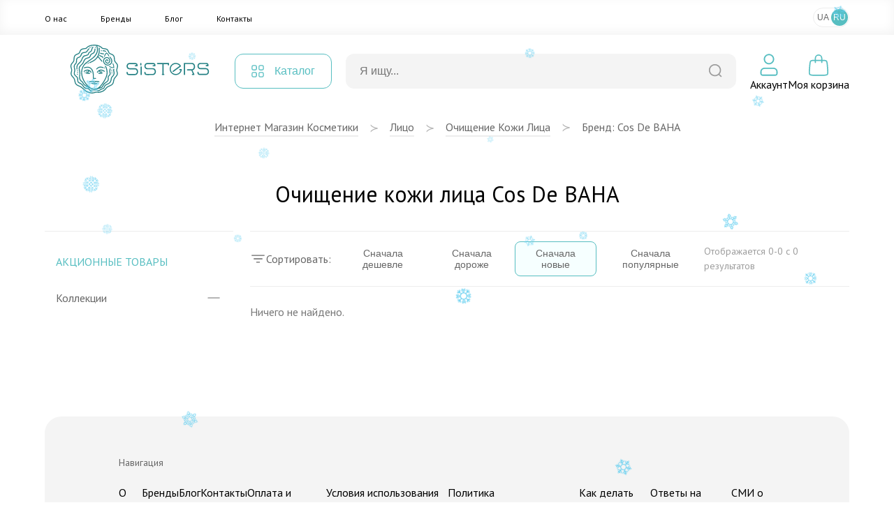

--- FILE ---
content_type: text/css
request_url: https://sisters.co.ua/assets/9c33d036/css/app.css?v=1767796082
body_size: 88401
content:
@font-face{font-family:"icomoon";src:url(fonts/icomoon.eot?kha2mh);src:url(fonts/icomoon.eot?kha2mh#iefix) format("embedded-opentype"),url(fonts/icomoon.woff?kha2mh) format("woff"),url(fonts/icomoon.svg?kha2mh#icomoon) format("svg");font-weight:400;font-style:normal;font-display:block}[class*=" icon-"],[class^=icon-]{font-family:"icomoon"!important;speak:none;font-style:normal;font-weight:400;font-variant:normal;text-transform:none;line-height:1;-webkit-font-smoothing:antialiased;-moz-osx-font-smoothing:grayscale}.icon-cart:before{content:""}.icon-search:before{content:""}.icon-user:before{content:""}.icon-close:before,.icon-remove:before,.icon-times:before{content:""}.icon-clock-o:before{content:""}.icon-map-marker:before{content:""}.icon-chevron-left:before{content:""}.icon-chevron-right:before{content:""}.icon-shopping-cart:before{content:""}.icon-phone:before{content:""}.icon-instagram:before{content:""}.icon-long-arrow-up:before{content:""}.icon-user-circle-o:before{content:""}.icon-user-o:before{content:""}.icon-shopping-cart1:before{content:""}.icon-instagram1:before{content:""}.icon-settings:before{content:""}.icon-automobile:before{content:""}.icon-chevron-up:before{content:""}.icon-chevron-down:before{content:""}.icon-checkmark:before{content:""}.icon-history:before{content:""}.icon-heart:before{content:""}.icon-heart-o:before{content:""}@font-face{font-family:"PT Sans";src:url(/fonts/pt-sans.regular-webfont.woff) format("woff2"),url(/fonts/pt-sans.regular-webfont.woff2) format("woff");font-weight:400;font-style:normal;font-display:swap}@font-face{font-family:"Lato";src:url(/fonts/lato-regular-webfont.woff) format("woff2"),url(/fonts//lato-regular-webfont.woff2) format("woff");font-weight:400;font-style:normal;font-display:swap}.brand__dropdown{position:relative}.brand__dropdown:after,.brand__dropdown:before{content:" ";position:absolute;top:0;left:0}.icon-facebook,.icon-facebook2{width:.53em;height:1em;fill:initial}a,abbr,acronym,address,applet,article,aside,audio,b,big,blockquote,body,canvas,caption,center,cite,code,dd,del,details,dfn,div,dl,dt,em,embed,figcaption,figure,footer,form,h1,h2,h3,h4,h5,h6,header,hgroup,html,i,iframe,ins,kbd,label,legend,li,mark,menu,nav,object,ol,output,p,pre,q,ruby,s,samp,section,small,span,strike,strong,sub,summary,sup,table,tbody,td,tfoot,th,thead,time,tr,tt,u,ul,var,video{margin:0;padding:0;border:0;vertical-align:baseline}fieldset,img{margin:0;padding:0;vertical-align:baseline}html{-ms-text-size-adjust:100%;-webkit-text-size-adjust:100%;-webkit-box-sizing:border-box;box-sizing:border-box}a img,fieldset,img{border:0}input[type=email],input[type=tel],input[type=text],textarea{-webkit-appearance:none}button,input[type=submit]{cursor:pointer}button::-moz-focus-inner,input[type=submit]::-moz-focus-inner{padding:0;border:0}textarea{overflow:auto}button,input{margin:0;padding:0;border:0}a,a:focus,button,div,h1,h2,h3,h4,h5,h6,input,select,span,textarea{outline:0}ol,ul{list-style-type:none}table{border-spacing:0;border-collapse:collapse;width:100%}*,:after,:before{-webkit-box-sizing:inherit;box-sizing:inherit}@media (prefers-reduced-motion:reduce){*{-webkit-transition:none!important;-o-transition:none!important;transition:none!important}}#customize-controls,.tns-outer{position:relative}#customize-controls button[data-controls=next],#customize-controls button[data-controls=prev],#customize-controls li[data-controls=next],#customize-controls li[data-controls=prev],.tns-outer button[data-controls=next],.tns-outer button[data-controls=prev],.tns-outer li[data-controls=next],.tns-outer li[data-controls=prev]{background-color:transparent;width:30px;height:30px;position:absolute;font-size:20px;font-weight:700;top:50%;-webkit-transform:translateY(-50%);-ms-transform:translateY(-50%);transform:translateY(-50%);display:block!important;border:0 solid #000;opacity:.6;z-index:10}#customize-controls button[data-controls=next],#customize-controls li[data-controls=next],.tns-outer button[data-controls=next],.tns-outer li[data-controls=next]{right:-35px}#customize-controls button[data-controls=prev],#customize-controls li[data-controls=prev],.tns-outer button[data-controls=prev],.tns-outer li[data-controls=prev]{left:-35px}@media (max-width:1024px){.tns-outer button[data-controls=prev]{left:-25px}.tns-outer button[data-controls=next]{right:-25px}}.slide__item,.tns-nav{display:-webkit-box;display:-ms-flexbox;display:flex;-webkit-box-pack:center;-ms-flex-pack:center;justify-content:center;-webkit-box-align:center;-ms-flex-align:center;align-items:center}.tns-nav button{width:.625rem;height:.625rem;background-color:#c1c1c1;margin:0 5px}.tns-nav button.tns-nav-active{background-color:#57bec1}
/*! nouislider - 14.0.2 - 6/28/2019 */
@keyframes drift-fadeZoomIn{0%{-webkit-transform:scale(1.5);transform:scale(1.5);opacity:0}to{-webkit-transform:scale(1);transform:scale(1);opacity:1}}@keyframes drift-fadeZoomOut{0%{-webkit-transform:scale(1);transform:scale(1);opacity:1}15%{-webkit-transform:scale(1.1);transform:scale(1.1);opacity:1}to{-webkit-transform:scale(.5);transform:scale(.5);opacity:0}}@keyframes drift-loader-rotate{0%{-webkit-transform:translate(-50%,-50%) rotate(0);transform:translate(-50%,-50%) rotate(0)}50%{-webkit-transform:translate(-50%,-50%) rotate(-180deg);transform:translate(-50%,-50%) rotate(-180deg)}to{-webkit-transform:translate(-50%,-50%) rotate(-360deg);transform:translate(-50%,-50%) rotate(-360deg)}}@keyframes drift-loader-before{0%,50%,to{-webkit-transform:scale(1);transform:scale(1)}10%,40%{-webkit-transform:scale(1.2) translateX(6px);transform:scale(1.2) translateX(6px)}25%{-webkit-transform:scale(1.3) translateX(8px);transform:scale(1.3) translateX(8px)}60%,90%{-webkit-transform:scale(.8) translateX(6px);transform:scale(.8) translateX(6px)}75%{-webkit-transform:scale(.7) translateX(8px);transform:scale(.7) translateX(8px)}}@keyframes drift-loader-after{0%,50%,to{-webkit-transform:scale(1);transform:scale(1)}10%,40%{-webkit-transform:scale(1.2) translateX(-6px);transform:scale(1.2) translateX(-6px)}25%{-webkit-transform:scale(1.3) translateX(-8px);transform:scale(1.3) translateX(-8px)}60%,90%{-webkit-transform:scale(.8) translateX(-6px);transform:scale(.8) translateX(-6px)}75%{-webkit-transform:scale(.7) translateX(-8px);transform:scale(.7) translateX(-8px)}}@-webkit-keyframes drift-fadeZoomIn{0%{-webkit-transform:scale(1.5);opacity:0}to{-webkit-transform:scale(1);opacity:1}}@-webkit-keyframes drift-fadeZoomOut{0%{-webkit-transform:scale(1);opacity:1}15%{-webkit-transform:scale(1.1);opacity:1}to{-webkit-transform:scale(.5);opacity:0}}@-webkit-keyframes drift-loader-rotate{0%{-webkit-transform:translate(-50%,-50%) rotate(0)}50%{-webkit-transform:translate(-50%,-50%) rotate(-180deg)}to{-webkit-transform:translate(-50%,-50%) rotate(-360deg)}}@-webkit-keyframes drift-loader-before{0%,50%,to{-webkit-transform:scale(1)}10%,40%{-webkit-transform:scale(1.2) translateX(6px)}25%{-webkit-transform:scale(1.3) translateX(8px)}60%,90%{-webkit-transform:scale(.8) translateX(6px)}75%{-webkit-transform:scale(.7) translateX(8px)}}@-webkit-keyframes drift-loader-after{0%,50%,to{-webkit-transform:scale(1)}10%,40%{-webkit-transform:scale(1.2) translateX(-6px)}25%{-webkit-transform:scale(1.3) translateX(-8px)}60%,90%{-webkit-transform:scale(.8) translateX(-6px)}75%{-webkit-transform:scale(.7) translateX(-8px)}}.noUi-target,.noUi-target *{-webkit-touch-callout:none;-webkit-tap-highlight-color:transparent;-webkit-user-select:none;-ms-touch-action:none;touch-action:none;-ms-user-select:none;-moz-user-select:none;user-select:none;-webkit-box-sizing:border-box;box-sizing:border-box}.noUi-target{position:relative;direction:ltr}.noUi-base,.noUi-connects{width:100%;height:100%;position:relative;z-index:1}.noUi-connects{overflow:hidden;z-index:0}.noUi-connect,.noUi-origin{will-change:transform;position:absolute;z-index:1;top:0;left:0;-ms-transform-origin:0 0;-webkit-transform-origin:0 0;transform-origin:0 0;-webkit-transform-style:flat;transform-style:flat}.noUi-connect{height:100%;width:100%}.noUi-origin{height:10%;width:10%}html:not([dir=rtl]) .noUi-horizontal .noUi-origin{left:auto;right:0}.noUi-vertical .noUi-origin{width:0}.noUi-horizontal .noUi-origin{height:0}.noUi-handle{-webkit-backface-visibility:hidden;backface-visibility:hidden;position:absolute}.noUi-touch-area{height:100%;width:100%}.noUi-state-tap .noUi-connect,.noUi-state-tap .noUi-origin{-webkit-transition:transform .3s;-webkit-transition:-webkit-transform .3s;-o-transition:transform .3s;transition:transform .3s;transition:transform .3s,-webkit-transform .3s}.noUi-state-drag *{cursor:inherit!important}.noUi-horizontal{height:8px}.noUi-horizontal .noUi-handle{left:-16px;top:-10px}.noUi-vertical{width:18px}.noUi-vertical .noUi-handle{width:28px;height:34px;left:-6px;top:-17px}html:not([dir=rtl]) .noUi-horizontal .noUi-handle{right:-17px;left:auto}.noUi-target{background:#e8e8f8;-webkit-box-shadow:inset 0 1px 1px #f0f0f0,0 3px 6px -5px #bbb;box-shadow:inset 0 1px 1px #f0f0f0,0 3px 6px -5px #bbb}.noUi-connects,.noUi-target{border-radius:0}.noUi-connect{background:#3fb8af}.noUi-draggable{cursor:ew-resize}.noUi-vertical .noUi-draggable{cursor:ns-resize}.noUi-handle{width:0;height:0;border-left:15px solid transparent;border-right:15px solid transparent;border-top:10px solid #01ddc1;cursor:pointer}.noUi-vertical .noUi-handle:before{width:14px;height:1px;left:6px;top:14px}.noUi-vertical .noUi-handle:after{width:14px;height:1px;left:6px;top:17px}[disabled] .noUi-connect{background:#b8b8b8}[disabled] .noUi-handle,[disabled].noUi-handle,[disabled].noUi-target{cursor:not-allowed}.noUi-pips,.noUi-pips *{-webkit-box-sizing:border-box;box-sizing:border-box}.noUi-pips{position:absolute;color:#999}.noUi-value{position:absolute;white-space:nowrap;text-align:center}.noUi-value-sub{color:#ccc;font-size:10px}.noUi-marker{position:absolute;background:#ccc}.noUi-marker-large,.noUi-marker-sub{background:#aaa}.noUi-pips-horizontal{padding:10px 0;height:80px;top:100%;left:0;width:100%}.noUi-value-horizontal{-webkit-transform:translate(-50%,50%);-ms-transform:translate(-50%,50%);transform:translate(-50%,50%)}.noUi-rtl .noUi-value-horizontal{-webkit-transform:translate(50%,50%);-ms-transform:translate(50%,50%);transform:translate(50%,50%)}.noUi-marker-horizontal.noUi-marker{margin-left:-1px;width:2px;height:5px}.noUi-marker-horizontal.noUi-marker-sub{height:10px}.noUi-marker-horizontal.noUi-marker-large{height:15px}.noUi-pips-vertical{padding:0 10px;height:100%;top:0;left:100%}.noUi-value-vertical{-webkit-transform:translate(0,-50%);-ms-transform:translate(0,-50%);transform:translate(0,-50%);padding-left:25px}.noUi-rtl .noUi-value-vertical{-webkit-transform:translate(0,50%);-ms-transform:translate(0,50%);transform:translate(0,50%)}.noUi-marker-vertical.noUi-marker{width:5px;height:2px;margin-top:-1px}.noUi-marker-vertical.noUi-marker-sub{width:10px}.noUi-marker-vertical.noUi-marker-large{width:15px}.noUi-tooltip{display:block;position:absolute;border:1px solid #d9d9d9;border-radius:0;background:#fff;color:#000;padding:5px;text-align:center;white-space:nowrap}.noUi-horizontal .noUi-tooltip{-webkit-transform:translate(-50%,0);-ms-transform:translate(-50%,0);transform:translate(-50%,0);left:50%;bottom:120%}.noUi-vertical .noUi-tooltip{-webkit-transform:translate(0,-50%);-ms-transform:translate(0,-50%);transform:translate(0,-50%);top:50%;right:120%}.breadcrumb,.button,.delete,.file,.is-unselectable,.modal-close,.pagination-ellipsis,.pagination-link,.pagination-next,.pagination-previous,.tabs{-webkit-touch-callout:none;-webkit-user-select:none;-moz-user-select:none;-ms-user-select:none;user-select:none}.navbar-link:not(.is-arrowless)::after,.select:not(.is-multiple):not(.is-loading)::after{border:3px solid transparent;border-radius:2px;border-right:0;border-top:0;content:" ";display:block;height:.625em;margin-top:-.4375em;pointer-events:none;position:absolute;top:50%;-webkit-transform:rotate(-45deg);-ms-transform:rotate(-45deg);transform:rotate(-45deg);-webkit-transform-origin:center;-ms-transform-origin:center;transform-origin:center;width:.625em}.block:not(:last-child),.box:not(:last-child),.breadcrumb:not(:last-child),.content:not(:last-child),.highlight:not(:last-child),.level:not(:last-child),.list:not(:last-child),.message:not(:last-child),.notification:not(:last-child),.progress:not(:last-child),.subtitle:not(:last-child),.table-container:not(:last-child),.table:not(:last-child),.tabs:not(:last-child),.title:not(:last-child){margin-bottom:1.5rem}.delete,.modal-close{-moz-appearance:none;-webkit-appearance:none;background-color:rgba(10,10,10,.2);border:0;border-radius:290486px;cursor:pointer;pointer-events:auto;display:inline-block;-webkit-box-flex:0;-ms-flex-positive:0;flex-grow:0;-ms-flex-negative:0;flex-shrink:0;font-size:0;height:20px;max-height:20px;max-width:20px;min-height:20px;min-width:20px;outline:0;position:relative;vertical-align:top;width:20px}.delete::after,.delete::before,.modal-close::after,.modal-close::before{background-color:#fff;content:"";display:block;left:50%;position:absolute;top:50%;-webkit-transform:translateX(-50%) translateY(-50%) rotate(45deg);-ms-transform:translateX(-50%) translateY(-50%) rotate(45deg);transform:translateX(-50%) translateY(-50%) rotate(45deg);-webkit-transform-origin:center center;-ms-transform-origin:center center;transform-origin:center center}.delete::before,.modal-close::before{height:2px;width:50%}.delete::after,.modal-close::after{height:50%;width:2px}.delete:focus,.delete:hover,.modal-close:focus,.modal-close:hover{background-color:rgba(10,10,10,.3)}.delete:active,.modal-close:active{background-color:rgba(10,10,10,.4)}.is-small.delete,.is-small.modal-close{height:16px;max-height:16px;max-width:16px;min-height:16px;min-width:16px;width:16px}.is-medium.delete,.is-medium.modal-close{height:24px;max-height:24px;max-width:24px;min-height:24px;min-width:24px;width:24px}.is-large.delete,.is-large.modal-close{height:32px;max-height:32px;max-width:32px;min-height:32px;min-width:32px;width:32px}.button.is-loading::after,.control.is-loading::after,.loader,.select.is-loading::after{-webkit-animation:spinAround 500ms infinite linear;animation:spinAround 500ms infinite linear;border:2px solid #dbdbdb;border-radius:290486px;border-right-color:transparent;border-top-color:transparent;content:"";display:block;height:1em;position:relative;width:1em}.hero-video,.image.is-16by9 .has-ratio,.image.is-16by9 img,.image.is-1by1 .has-ratio,.image.is-1by1 img,.image.is-1by2 .has-ratio,.image.is-1by2 img,.image.is-1by3 .has-ratio,.image.is-1by3 img,.image.is-2by1 .has-ratio,.image.is-2by1 img,.image.is-2by3 .has-ratio,.image.is-2by3 img,.image.is-3by1 .has-ratio,.image.is-3by1 img,.image.is-3by2 .has-ratio,.image.is-3by2 img,.image.is-3by4 .has-ratio,.image.is-3by4 img,.image.is-3by5 .has-ratio,.image.is-3by5 img,.image.is-4by3 .has-ratio,.image.is-4by3 img,.image.is-4by5 .has-ratio,.image.is-4by5 img,.image.is-5by3 .has-ratio,.image.is-5by3 img,.image.is-5by4 .has-ratio,.image.is-5by4 img,.image.is-9by16 .has-ratio,.image.is-9by16 img,.image.is-square .has-ratio,.image.is-square img,.is-overlay,.modal,.modal-background{bottom:0;left:0;position:absolute;right:0;top:0}.drift-zoom-pane{background:rgba(0,0,0,.5);transform:translate3d(0,0,0);-webkit-transform:translate3d(0,0,0)}.drift-zoom-pane.drift-opening{animation:drift-fadeZoomIn 180ms ease-out;-webkit-animation:drift-fadeZoomIn 180ms ease-out}.drift-zoom-pane.drift-closing{animation:drift-fadeZoomOut 210ms ease-in;-webkit-animation:drift-fadeZoomOut 210ms ease-in}.drift-zoom-pane.drift-inline{position:absolute;width:250px;height:250px;border-radius:15px;-webkit-box-shadow:0 6px 18px rgba(0,0,0,.3);box-shadow:0 6px 18px rgba(0,0,0,.3)}@media screen and (max-width:768px){.drift-zoom-pane.drift-inline{width:350px;height:350px}}.drift-loading .drift-zoom-pane-loader{display:block;position:absolute;top:50%;left:50%;-ms-transform:translate(-50%,-50%);transform:translate(-50%,-50%);-webkit-transform:translate(-50%,-50%);width:66px;height:20px;animation:drift-loader-rotate 1800ms infinite linear;-webkit-animation:drift-loader-rotate 1800ms infinite linear}.drift-zoom-pane-loader:after,.drift-zoom-pane-loader:before{content:"";display:block;width:20px;height:20px;position:absolute;top:50%;margin-top:-10px;border-radius:20px;background:rgba(255,255,255,.9)}.drift-zoom-pane-loader:before{left:0;animation:drift-loader-before 1800ms infinite linear;-webkit-animation:drift-loader-before 1800ms infinite linear}.drift-zoom-pane-loader:after{right:0;animation:drift-loader-after 1800ms infinite linear;-webkit-animation:drift-loader-after 1800ms infinite linear;animation-delay:-900ms;-webkit-animation-delay:-900ms}.drift-bounding-box{background-color:rgba(0,0,0,.4)}
/*!
 * * Toastify js 1.6.1
 * * https://github.com/apvarun/toastify-js
 * * @license MIT licensed
 * *
 * * Copyright (C) 2018 Varun A P */
@-webkit-keyframes spinAround{0%{-webkit-transform:rotate(0deg);transform:rotate(0deg)}to{-webkit-transform:rotate(359deg);transform:rotate(359deg)}}@keyframes spinAround{0%{-webkit-transform:rotate(0deg);transform:rotate(0deg)}to{-webkit-transform:rotate(359deg);transform:rotate(359deg)}}.toastify{padding:12px 20px;color:#fff;display:inline-block;-webkit-box-shadow:0 3px 6px -1px rgba(0,0,0,.12),0 10px 36px -4px rgba(77,96,232,.3);box-shadow:0 3px 6px -1px rgba(0,0,0,.12),0 10px 36px -4px rgba(77,96,232,.3);background:-o-linear-gradient(315deg,#73a5ff,#5477f5);background:linear-gradient(135deg,#73a5ff,#5477f5);position:fixed;opacity:0;-webkit-transition:all .4s cubic-bezier(.215,.61,.355,1);-o-transition:all .4s cubic-bezier(.215,.61,.355,1);transition:all .4s cubic-bezier(.215,.61,.355,1);border-radius:2px;cursor:pointer;text-decoration:none;max-width:calc(50% - 20px);z-index:2147483647}.toastify.on{opacity:1}.toast-close{opacity:.4;padding:0 5px}.toastify-right{right:15px}.toastify-left{left:15px}.toastify-top{top:-150px}.toastify-bottom{bottom:-150px}.toastify-rounded{border-radius:25px}.toastify-avatar{width:1.5em;height:1.5em;margin:0 5px;border-radius:2px}.toastify-center{margin-left:auto;margin-right:auto;left:0;right:0;max-width:50vw}@media only screen and (max-width:360px){.toastify-left,.toastify-right{margin-left:auto;margin-right:auto;left:0;right:0;max-width:-webkit-fit-content;max-width:-moz-fit-content;max-width:fit-content}}.breadcrumb,.button,.delete,.file,.is-unselectable,.modal-close,.pagination-ellipsis,.pagination-link,.pagination-next,.pagination-previous,.tabs{-webkit-touch-callout:none;-webkit-user-select:none;-moz-user-select:none;-ms-user-select:none;user-select:none}.navbar-link:not(.is-arrowless)::after,.select:not(.is-multiple):not(.is-loading)::after{border:3px solid transparent;border-radius:2px;border-right:0;border-top:0;content:" ";display:block;height:.625em;margin-top:-.4375em;pointer-events:none;position:absolute;top:50%;-webkit-transform:rotate(-45deg);-ms-transform:rotate(-45deg);transform:rotate(-45deg);-webkit-transform-origin:center;-ms-transform-origin:center;transform-origin:center;width:.625em}.block:not(:last-child),.box:not(:last-child),.breadcrumb:not(:last-child),.content:not(:last-child),.highlight:not(:last-child),.level:not(:last-child),.list:not(:last-child),.message:not(:last-child),.notification:not(:last-child),.progress:not(:last-child),.subtitle:not(:last-child),.table-container:not(:last-child),.table:not(:last-child),.tabs:not(:last-child),.title:not(:last-child){margin-bottom:1.5rem}.delete,.modal-close{-moz-appearance:none;-webkit-appearance:none;background-color:rgba(10,10,10,.2);border:0;border-radius:290486px;cursor:pointer;pointer-events:auto;display:inline-block;-webkit-box-flex:0;-ms-flex-positive:0;flex-grow:0;-ms-flex-negative:0;flex-shrink:0;font-size:0;height:20px;max-height:20px;max-width:20px;min-height:20px;min-width:20px;outline:0;position:relative;vertical-align:top;width:20px}.delete::after,.delete::before,.modal-close::after,.modal-close::before{background-color:#fff;content:"";display:block;left:50%;position:absolute;top:50%;-webkit-transform:translateX(-50%) translateY(-50%) rotate(45deg);-ms-transform:translateX(-50%) translateY(-50%) rotate(45deg);transform:translateX(-50%) translateY(-50%) rotate(45deg);-webkit-transform-origin:center center;-ms-transform-origin:center center;transform-origin:center center}.delete::before,.modal-close::before{height:2px;width:50%}.delete::after,.modal-close::after{height:50%;width:2px}.delete:focus,.delete:hover,.modal-close:focus,.modal-close:hover{background-color:rgba(10,10,10,.3)}.delete:active,.modal-close:active{background-color:rgba(10,10,10,.4)}.is-small.delete,.is-small.modal-close{height:16px;max-height:16px;max-width:16px;min-height:16px;min-width:16px;width:16px}.is-medium.delete,.is-medium.modal-close{height:24px;max-height:24px;max-width:24px;min-height:24px;min-width:24px;width:24px}.is-large.delete,.is-large.modal-close{height:32px;max-height:32px;max-width:32px;min-height:32px;min-width:32px;width:32px}.button.is-loading::after,.control.is-loading::after,.loader,.select.is-loading::after{-webkit-animation:spinAround 500ms infinite linear;animation:spinAround 500ms infinite linear;border:2px solid #dbdbdb;border-radius:290486px;border-right-color:transparent;border-top-color:transparent;content:"";display:block;height:1em;position:relative;width:1em}.hero-video,.image.is-16by9 .has-ratio,.image.is-16by9 img,.image.is-1by1 .has-ratio,.image.is-1by1 img,.image.is-1by2 .has-ratio,.image.is-1by2 img,.image.is-1by3 .has-ratio,.image.is-1by3 img,.image.is-2by1 .has-ratio,.image.is-2by1 img,.image.is-2by3 .has-ratio,.image.is-2by3 img,.image.is-3by1 .has-ratio,.image.is-3by1 img,.image.is-3by2 .has-ratio,.image.is-3by2 img,.image.is-3by4 .has-ratio,.image.is-3by4 img,.image.is-3by5 .has-ratio,.image.is-3by5 img,.image.is-4by3 .has-ratio,.image.is-4by3 img,.image.is-4by5 .has-ratio,.image.is-4by5 img,.image.is-5by3 .has-ratio,.image.is-5by3 img,.image.is-5by4 .has-ratio,.image.is-5by4 img,.image.is-9by16 .has-ratio,.image.is-9by16 img,.image.is-square .has-ratio,.image.is-square img,.is-overlay,.modal,.modal-background{bottom:0;left:0;position:absolute;right:0;top:0}.button,.file-cta,.file-name,.input,.pagination-ellipsis,.pagination-link,.pagination-next,.pagination-previous,.select select,.textarea{-moz-appearance:none;-webkit-appearance:none;-webkit-box-align:center;-ms-flex-align:center;align-items:center;border:1px solid transparent;border-radius:4px;-webkit-box-shadow:none;box-shadow:none;display:-webkit-inline-box;display:-ms-inline-flexbox;display:inline-flex;font-size:1rem;height:2.25em;-webkit-box-pack:start;-ms-flex-pack:start;justify-content:flex-start;line-height:1.5;padding:calc(.375em - 1px) calc(.625em - 1px);position:relative;vertical-align:top}.button:active,.button:focus,.file-cta:active,.file-cta:focus,.file-name:active,.file-name:focus,.input:active,.input:focus,.is-active.button,.is-active.file-cta,.is-active.file-name,.is-active.input,.is-active.pagination-ellipsis,.is-active.pagination-link,.is-active.pagination-next,.is-active.pagination-previous,.is-active.textarea,.is-focused.button,.is-focused.file-cta,.is-focused.file-name,.is-focused.input,.is-focused.pagination-ellipsis,.is-focused.pagination-link,.is-focused.pagination-next,.is-focused.pagination-previous,.is-focused.textarea,.pagination-ellipsis:active,.pagination-ellipsis:focus,.pagination-link:active,.pagination-link:focus,.pagination-next:active,.pagination-next:focus,.pagination-previous:active,.pagination-previous:focus,.select select.is-active,.select select.is-focused,.select select:active,.select select:focus,.textarea:active,.textarea:focus{outline:0}.select fieldset[disabled] select,.select select[disabled],[disabled].button,[disabled].file-cta,[disabled].file-name,[disabled].input,[disabled].pagination-ellipsis,[disabled].pagination-link,[disabled].pagination-next,[disabled].pagination-previous,[disabled].textarea,fieldset[disabled] .button,fieldset[disabled] .file-cta,fieldset[disabled] .file-name,fieldset[disabled] .input,fieldset[disabled] .pagination-ellipsis,fieldset[disabled] .pagination-link,fieldset[disabled] .pagination-next,fieldset[disabled] .pagination-previous,fieldset[disabled] .select select,fieldset[disabled] .textarea{cursor:not-allowed}.column{display:block;-ms-flex-preferred-size:0;flex-basis:0;-webkit-box-flex:1;-ms-flex-positive:1;flex-grow:1;-ms-flex-negative:1;flex-shrink:1;padding:.75rem}.columns.is-mobile>.column.is-full,.columns.is-mobile>.column.is-narrow{-webkit-box-flex:0;-ms-flex:none;flex:none}.columns.is-mobile>.column.is-full{width:100%}.columns.is-mobile>.column.is-three-quarters{-webkit-box-flex:0;-ms-flex:none;flex:none;width:75%}.columns.is-mobile>.column.is-half,.columns.is-mobile>.column.is-two-thirds{-webkit-box-flex:0;-ms-flex:none;flex:none;width:66.6666%}.columns.is-mobile>.column.is-half{width:50%}.columns.is-mobile>.column.is-one-quarter,.columns.is-mobile>.column.is-one-third{-webkit-box-flex:0;-ms-flex:none;flex:none;width:33.3333%}.columns.is-mobile>.column.is-one-quarter{width:25%}.columns.is-mobile>.column.is-one-fifth,.columns.is-mobile>.column.is-two-fifths{-webkit-box-flex:0;-ms-flex:none;flex:none;width:20%}.columns.is-mobile>.column.is-two-fifths{width:40%}.columns.is-mobile>.column.is-four-fifths,.columns.is-mobile>.column.is-three-fifths{-webkit-box-flex:0;-ms-flex:none;flex:none;width:60%}.columns.is-mobile>.column.is-four-fifths{width:80%}.columns.is-mobile>.column.is-offset-three-quarters{margin-left:75%}.columns.is-mobile>.column.is-offset-two-thirds{margin-left:66.6666%}.columns.is-mobile>.column.is-offset-half{margin-left:50%}.columns.is-mobile>.column.is-offset-one-third{margin-left:33.3333%}.columns.is-mobile>.column.is-offset-one-quarter{margin-left:25%}.columns.is-mobile>.column.is-offset-one-fifth{margin-left:20%}.columns.is-mobile>.column.is-offset-two-fifths{margin-left:40%}.columns.is-mobile>.column.is-offset-three-fifths{margin-left:60%}.columns.is-mobile>.column.is-offset-four-fifths{margin-left:80%}.columns.is-mobile>.column.is-0{-webkit-box-flex:0;-ms-flex:none;flex:none;width:0%}.columns.is-mobile>.column.is-offset-0{margin-left:0%}.columns.is-mobile>.column.is-1{-webkit-box-flex:0;-ms-flex:none;flex:none;width:8.3333333333%}.columns.is-mobile>.column.is-offset-1{margin-left:8.3333333333%}.columns.is-mobile>.column.is-2{-webkit-box-flex:0;-ms-flex:none;flex:none;width:16.6666666667%}.columns.is-mobile>.column.is-offset-2{margin-left:16.6666666667%}.columns.is-mobile>.column.is-3{-webkit-box-flex:0;-ms-flex:none;flex:none;width:25%}.columns.is-mobile>.column.is-offset-3{margin-left:25%}.columns.is-mobile>.column.is-4{-webkit-box-flex:0;-ms-flex:none;flex:none;width:33.3333333333%}.columns.is-mobile>.column.is-offset-4{margin-left:33.3333333333%}.columns.is-mobile>.column.is-5{-webkit-box-flex:0;-ms-flex:none;flex:none;width:41.6666666667%}.columns.is-mobile>.column.is-offset-5{margin-left:41.6666666667%}.columns.is-mobile>.column.is-6{-webkit-box-flex:0;-ms-flex:none;flex:none;width:50%}.columns.is-mobile>.column.is-offset-6{margin-left:50%}.columns.is-mobile>.column.is-7{-webkit-box-flex:0;-ms-flex:none;flex:none;width:58.3333333333%}.columns.is-mobile>.column.is-offset-7{margin-left:58.3333333333%}.columns.is-mobile>.column.is-8{-webkit-box-flex:0;-ms-flex:none;flex:none;width:66.6666666667%}.columns.is-mobile>.column.is-offset-8{margin-left:66.6666666667%}.columns.is-mobile>.column.is-9{-webkit-box-flex:0;-ms-flex:none;flex:none;width:75%}.columns.is-mobile>.column.is-offset-9{margin-left:75%}.columns.is-mobile>.column.is-10{-webkit-box-flex:0;-ms-flex:none;flex:none;width:83.3333333333%}.columns.is-mobile>.column.is-offset-10{margin-left:83.3333333333%}.columns.is-mobile>.column.is-11{-webkit-box-flex:0;-ms-flex:none;flex:none;width:91.6666666667%}.columns.is-mobile>.column.is-offset-11{margin-left:91.6666666667%}.columns.is-mobile>.column.is-12{-webkit-box-flex:0;-ms-flex:none;flex:none;width:100%}.columns.is-mobile>.column.is-offset-12{margin-left:100%}@media screen and (max-width:768px){.column.is-narrow-mobile{-webkit-box-flex:0;-ms-flex:none;flex:none}.column.is-full-mobile,.column.is-three-quarters-mobile{-webkit-box-flex:0;-ms-flex:none;flex:none;width:100%}.column.is-three-quarters-mobile{width:75%}.column.is-half-mobile,.column.is-two-thirds-mobile{-webkit-box-flex:0;-ms-flex:none;flex:none;width:66.6666%}.column.is-half-mobile{width:50%}.column.is-one-quarter-mobile,.column.is-one-third-mobile{-webkit-box-flex:0;-ms-flex:none;flex:none;width:33.3333%}.column.is-one-quarter-mobile{width:25%}.column.is-one-fifth-mobile,.column.is-two-fifths-mobile{-webkit-box-flex:0;-ms-flex:none;flex:none;width:20%}.column.is-two-fifths-mobile{width:40%}.column.is-four-fifths-mobile,.column.is-three-fifths-mobile{-webkit-box-flex:0;-ms-flex:none;flex:none;width:60%}.column.is-four-fifths-mobile{width:80%}.column.is-offset-three-quarters-mobile{margin-left:75%}.column.is-offset-two-thirds-mobile{margin-left:66.6666%}.column.is-offset-half-mobile{margin-left:50%}.column.is-offset-one-third-mobile{margin-left:33.3333%}.column.is-offset-one-quarter-mobile{margin-left:25%}.column.is-offset-one-fifth-mobile{margin-left:20%}.column.is-offset-two-fifths-mobile{margin-left:40%}.column.is-offset-three-fifths-mobile{margin-left:60%}.column.is-offset-four-fifths-mobile{margin-left:80%}.column.is-0-mobile{-webkit-box-flex:0;-ms-flex:none;flex:none;width:0%}.column.is-offset-0-mobile{margin-left:0%}.column.is-1-mobile{-webkit-box-flex:0;-ms-flex:none;flex:none;width:8.3333333333%}.column.is-offset-1-mobile{margin-left:8.3333333333%}.column.is-2-mobile{-webkit-box-flex:0;-ms-flex:none;flex:none;width:16.6666666667%}.column.is-offset-2-mobile{margin-left:16.6666666667%}.column.is-3-mobile{-webkit-box-flex:0;-ms-flex:none;flex:none;width:25%}.column.is-offset-3-mobile{margin-left:25%}.column.is-4-mobile{-webkit-box-flex:0;-ms-flex:none;flex:none;width:33.3333333333%}.column.is-offset-4-mobile{margin-left:33.3333333333%}.column.is-5-mobile{-webkit-box-flex:0;-ms-flex:none;flex:none;width:41.6666666667%}.column.is-offset-5-mobile{margin-left:41.6666666667%}.column.is-6-mobile{-webkit-box-flex:0;-ms-flex:none;flex:none;width:50%}.column.is-offset-6-mobile{margin-left:50%}.column.is-7-mobile{-webkit-box-flex:0;-ms-flex:none;flex:none;width:58.3333333333%}.column.is-offset-7-mobile{margin-left:58.3333333333%}.column.is-8-mobile{-webkit-box-flex:0;-ms-flex:none;flex:none;width:66.6666666667%}.column.is-offset-8-mobile{margin-left:66.6666666667%}.column.is-9-mobile{-webkit-box-flex:0;-ms-flex:none;flex:none;width:75%}.column.is-offset-9-mobile{margin-left:75%}.column.is-10-mobile{-webkit-box-flex:0;-ms-flex:none;flex:none;width:83.3333333333%}.column.is-offset-10-mobile{margin-left:83.3333333333%}.column.is-11-mobile{-webkit-box-flex:0;-ms-flex:none;flex:none;width:91.6666666667%}.column.is-offset-11-mobile{margin-left:91.6666666667%}.column.is-12-mobile{-webkit-box-flex:0;-ms-flex:none;flex:none;width:100%}.column.is-offset-12-mobile{margin-left:100%}}@media screen and (min-width:769px),print{.column.is-full,.column.is-full-tablet,.column.is-narrow,.column.is-narrow-tablet{-webkit-box-flex:0;-ms-flex:none;flex:none}.column.is-full,.column.is-full-tablet{width:100%}.column.is-three-quarters,.column.is-three-quarters-tablet{-webkit-box-flex:0;-ms-flex:none;flex:none;width:75%}.column.is-half,.column.is-half-tablet,.column.is-two-thirds,.column.is-two-thirds-tablet{-webkit-box-flex:0;-ms-flex:none;flex:none;width:66.6666%}.column.is-half,.column.is-half-tablet{width:50%}.column.is-one-third,.column.is-one-third-tablet{-webkit-box-flex:0;-ms-flex:none;flex:none;width:33.3333%}.column.is-one-quarter,.column.is-one-quarter-tablet{-webkit-box-flex:0;-ms-flex:none;flex:none;width:25%}.column.is-one-fifth,.column.is-one-fifth-tablet{-webkit-box-flex:0;-ms-flex:none;flex:none;width:20%}.column.is-two-fifths,.column.is-two-fifths-tablet{-webkit-box-flex:0;-ms-flex:none;flex:none;width:40%}.column.is-three-fifths,.column.is-three-fifths-tablet{-webkit-box-flex:0;-ms-flex:none;flex:none;width:60%}.column.is-four-fifths,.column.is-four-fifths-tablet{-webkit-box-flex:0;-ms-flex:none;flex:none;width:80%}.column.is-offset-three-quarters,.column.is-offset-three-quarters-tablet{margin-left:75%}.column.is-offset-two-thirds,.column.is-offset-two-thirds-tablet{margin-left:66.6666%}.column.is-offset-half,.column.is-offset-half-tablet{margin-left:50%}.column.is-offset-one-third,.column.is-offset-one-third-tablet{margin-left:33.3333%}.column.is-offset-one-quarter,.column.is-offset-one-quarter-tablet{margin-left:25%}.column.is-offset-one-fifth,.column.is-offset-one-fifth-tablet{margin-left:20%}.column.is-offset-two-fifths,.column.is-offset-two-fifths-tablet{margin-left:40%}.column.is-offset-three-fifths,.column.is-offset-three-fifths-tablet{margin-left:60%}.column.is-offset-four-fifths,.column.is-offset-four-fifths-tablet{margin-left:80%}.column.is-0,.column.is-0-tablet{-webkit-box-flex:0;-ms-flex:none;flex:none;width:0%}.column.is-offset-0,.column.is-offset-0-tablet{margin-left:0%}.column.is-1,.column.is-1-tablet{-webkit-box-flex:0;-ms-flex:none;flex:none;width:8.3333333333%}.column.is-offset-1,.column.is-offset-1-tablet{margin-left:8.3333333333%}.column.is-2,.column.is-2-tablet{-webkit-box-flex:0;-ms-flex:none;flex:none;width:16.6666666667%}.column.is-offset-2,.column.is-offset-2-tablet{margin-left:16.6666666667%}.column.is-3,.column.is-3-tablet{-webkit-box-flex:0;-ms-flex:none;flex:none;width:25%}.column.is-offset-3,.column.is-offset-3-tablet{margin-left:25%}.column.is-4,.column.is-4-tablet{-webkit-box-flex:0;-ms-flex:none;flex:none;width:33.3333333333%}.column.is-offset-4,.column.is-offset-4-tablet{margin-left:33.3333333333%}.column.is-5,.column.is-5-tablet{-webkit-box-flex:0;-ms-flex:none;flex:none;width:41.6666666667%}.column.is-offset-5,.column.is-offset-5-tablet{margin-left:41.6666666667%}.column.is-6,.column.is-6-tablet{-webkit-box-flex:0;-ms-flex:none;flex:none;width:50%}.column.is-offset-6,.column.is-offset-6-tablet{margin-left:50%}.column.is-7,.column.is-7-tablet{-webkit-box-flex:0;-ms-flex:none;flex:none;width:58.3333333333%}.column.is-offset-7,.column.is-offset-7-tablet{margin-left:58.3333333333%}.column.is-8,.column.is-8-tablet{-webkit-box-flex:0;-ms-flex:none;flex:none;width:66.6666666667%}.column.is-offset-8,.column.is-offset-8-tablet{margin-left:66.6666666667%}.column.is-9,.column.is-9-tablet{-webkit-box-flex:0;-ms-flex:none;flex:none;width:75%}.column.is-offset-9,.column.is-offset-9-tablet{margin-left:75%}.column.is-10,.column.is-10-tablet{-webkit-box-flex:0;-ms-flex:none;flex:none;width:83.3333333333%}.column.is-offset-10,.column.is-offset-10-tablet{margin-left:83.3333333333%}.column.is-11,.column.is-11-tablet{-webkit-box-flex:0;-ms-flex:none;flex:none;width:91.6666666667%}.column.is-offset-11,.column.is-offset-11-tablet{margin-left:91.6666666667%}.column.is-12,.column.is-12-tablet{-webkit-box-flex:0;-ms-flex:none;flex:none;width:100%}.column.is-offset-12,.column.is-offset-12-tablet{margin-left:100%}}@media screen and (max-width:1023px){.column.is-narrow-touch{-webkit-box-flex:0;-ms-flex:none;flex:none}.column.is-full-touch,.column.is-three-quarters-touch{-webkit-box-flex:0;-ms-flex:none;flex:none;width:100%}.column.is-three-quarters-touch{width:75%}.column.is-half-touch,.column.is-two-thirds-touch{-webkit-box-flex:0;-ms-flex:none;flex:none;width:66.6666%}.column.is-half-touch{width:50%}.column.is-one-quarter-touch,.column.is-one-third-touch{-webkit-box-flex:0;-ms-flex:none;flex:none;width:33.3333%}.column.is-one-quarter-touch{width:25%}.column.is-one-fifth-touch,.column.is-two-fifths-touch{-webkit-box-flex:0;-ms-flex:none;flex:none;width:20%}.column.is-two-fifths-touch{width:40%}.column.is-four-fifths-touch,.column.is-three-fifths-touch{-webkit-box-flex:0;-ms-flex:none;flex:none;width:60%}.column.is-four-fifths-touch{width:80%}.column.is-offset-three-quarters-touch{margin-left:75%}.column.is-offset-two-thirds-touch{margin-left:66.6666%}.column.is-offset-half-touch{margin-left:50%}.column.is-offset-one-third-touch{margin-left:33.3333%}.column.is-offset-one-quarter-touch{margin-left:25%}.column.is-offset-one-fifth-touch{margin-left:20%}.column.is-offset-two-fifths-touch{margin-left:40%}.column.is-offset-three-fifths-touch{margin-left:60%}.column.is-offset-four-fifths-touch{margin-left:80%}.column.is-0-touch{-webkit-box-flex:0;-ms-flex:none;flex:none;width:0%}.column.is-offset-0-touch{margin-left:0%}.column.is-1-touch{-webkit-box-flex:0;-ms-flex:none;flex:none;width:8.3333333333%}.column.is-offset-1-touch{margin-left:8.3333333333%}.column.is-2-touch{-webkit-box-flex:0;-ms-flex:none;flex:none;width:16.6666666667%}.column.is-offset-2-touch{margin-left:16.6666666667%}.column.is-3-touch{-webkit-box-flex:0;-ms-flex:none;flex:none;width:25%}.column.is-offset-3-touch{margin-left:25%}.column.is-4-touch{-webkit-box-flex:0;-ms-flex:none;flex:none;width:33.3333333333%}.column.is-offset-4-touch{margin-left:33.3333333333%}.column.is-5-touch{-webkit-box-flex:0;-ms-flex:none;flex:none;width:41.6666666667%}.column.is-offset-5-touch{margin-left:41.6666666667%}.column.is-6-touch{-webkit-box-flex:0;-ms-flex:none;flex:none;width:50%}.column.is-offset-6-touch{margin-left:50%}.column.is-7-touch{-webkit-box-flex:0;-ms-flex:none;flex:none;width:58.3333333333%}.column.is-offset-7-touch{margin-left:58.3333333333%}.column.is-8-touch{-webkit-box-flex:0;-ms-flex:none;flex:none;width:66.6666666667%}.column.is-offset-8-touch{margin-left:66.6666666667%}.column.is-9-touch{-webkit-box-flex:0;-ms-flex:none;flex:none;width:75%}.column.is-offset-9-touch{margin-left:75%}.column.is-10-touch{-webkit-box-flex:0;-ms-flex:none;flex:none;width:83.3333333333%}.column.is-offset-10-touch{margin-left:83.3333333333%}.column.is-11-touch{-webkit-box-flex:0;-ms-flex:none;flex:none;width:91.6666666667%}.column.is-offset-11-touch{margin-left:91.6666666667%}.column.is-12-touch{-webkit-box-flex:0;-ms-flex:none;flex:none;width:100%}.column.is-offset-12-touch{margin-left:100%}}@media screen and (min-width:1024px){.column.is-narrow-desktop{-webkit-box-flex:0;-ms-flex:none;flex:none}.column.is-full-desktop,.column.is-three-quarters-desktop{-webkit-box-flex:0;-ms-flex:none;flex:none;width:100%}.column.is-three-quarters-desktop{width:75%}.column.is-half-desktop,.column.is-two-thirds-desktop{-webkit-box-flex:0;-ms-flex:none;flex:none;width:66.6666%}.column.is-half-desktop{width:50%}.column.is-one-quarter-desktop,.column.is-one-third-desktop{-webkit-box-flex:0;-ms-flex:none;flex:none;width:33.3333%}.column.is-one-quarter-desktop{width:25%}.column.is-one-fifth-desktop,.column.is-two-fifths-desktop{-webkit-box-flex:0;-ms-flex:none;flex:none;width:20%}.column.is-two-fifths-desktop{width:40%}.column.is-four-fifths-desktop,.column.is-three-fifths-desktop{-webkit-box-flex:0;-ms-flex:none;flex:none;width:60%}.column.is-four-fifths-desktop{width:80%}.column.is-offset-three-quarters-desktop{margin-left:75%}.column.is-offset-two-thirds-desktop{margin-left:66.6666%}.column.is-offset-half-desktop{margin-left:50%}.column.is-offset-one-third-desktop{margin-left:33.3333%}.column.is-offset-one-quarter-desktop{margin-left:25%}.column.is-offset-one-fifth-desktop{margin-left:20%}.column.is-offset-two-fifths-desktop{margin-left:40%}.column.is-offset-three-fifths-desktop{margin-left:60%}.column.is-offset-four-fifths-desktop{margin-left:80%}.column.is-0-desktop{-webkit-box-flex:0;-ms-flex:none;flex:none;width:0%}.column.is-offset-0-desktop{margin-left:0%}.column.is-1-desktop{-webkit-box-flex:0;-ms-flex:none;flex:none;width:8.3333333333%}.column.is-offset-1-desktop{margin-left:8.3333333333%}.column.is-2-desktop{-webkit-box-flex:0;-ms-flex:none;flex:none;width:16.6666666667%}.column.is-offset-2-desktop{margin-left:16.6666666667%}.column.is-3-desktop{-webkit-box-flex:0;-ms-flex:none;flex:none;width:25%}.column.is-offset-3-desktop{margin-left:25%}.column.is-4-desktop{-webkit-box-flex:0;-ms-flex:none;flex:none;width:33.3333333333%}.column.is-offset-4-desktop{margin-left:33.3333333333%}.column.is-5-desktop{-webkit-box-flex:0;-ms-flex:none;flex:none;width:41.6666666667%}.column.is-offset-5-desktop{margin-left:41.6666666667%}.column.is-6-desktop{-webkit-box-flex:0;-ms-flex:none;flex:none;width:50%}.column.is-offset-6-desktop{margin-left:50%}.column.is-7-desktop{-webkit-box-flex:0;-ms-flex:none;flex:none;width:58.3333333333%}.column.is-offset-7-desktop{margin-left:58.3333333333%}.column.is-8-desktop{-webkit-box-flex:0;-ms-flex:none;flex:none;width:66.6666666667%}.column.is-offset-8-desktop{margin-left:66.6666666667%}.column.is-9-desktop{-webkit-box-flex:0;-ms-flex:none;flex:none;width:75%}.column.is-offset-9-desktop{margin-left:75%}.column.is-10-desktop{-webkit-box-flex:0;-ms-flex:none;flex:none;width:83.3333333333%}.column.is-offset-10-desktop{margin-left:83.3333333333%}.column.is-11-desktop{-webkit-box-flex:0;-ms-flex:none;flex:none;width:91.6666666667%}.column.is-offset-11-desktop{margin-left:91.6666666667%}.column.is-12-desktop{-webkit-box-flex:0;-ms-flex:none;flex:none;width:100%}.column.is-offset-12-desktop{margin-left:100%}}@media screen and (min-width:1216px){.column.is-narrow-widescreen{-webkit-box-flex:0;-ms-flex:none;flex:none}.column.is-full-widescreen,.column.is-three-quarters-widescreen{-webkit-box-flex:0;-ms-flex:none;flex:none;width:100%}.column.is-three-quarters-widescreen{width:75%}.column.is-half-widescreen,.column.is-two-thirds-widescreen{-webkit-box-flex:0;-ms-flex:none;flex:none;width:66.6666%}.column.is-half-widescreen{width:50%}.column.is-one-quarter-widescreen,.column.is-one-third-widescreen{-webkit-box-flex:0;-ms-flex:none;flex:none;width:33.3333%}.column.is-one-quarter-widescreen{width:25%}.column.is-one-fifth-widescreen,.column.is-two-fifths-widescreen{-webkit-box-flex:0;-ms-flex:none;flex:none;width:20%}.column.is-two-fifths-widescreen{width:40%}.column.is-four-fifths-widescreen,.column.is-three-fifths-widescreen{-webkit-box-flex:0;-ms-flex:none;flex:none;width:60%}.column.is-four-fifths-widescreen{width:80%}.column.is-offset-three-quarters-widescreen{margin-left:75%}.column.is-offset-two-thirds-widescreen{margin-left:66.6666%}.column.is-offset-half-widescreen{margin-left:50%}.column.is-offset-one-third-widescreen{margin-left:33.3333%}.column.is-offset-one-quarter-widescreen{margin-left:25%}.column.is-offset-one-fifth-widescreen{margin-left:20%}.column.is-offset-two-fifths-widescreen{margin-left:40%}.column.is-offset-three-fifths-widescreen{margin-left:60%}.column.is-offset-four-fifths-widescreen{margin-left:80%}.column.is-0-widescreen{-webkit-box-flex:0;-ms-flex:none;flex:none;width:0%}.column.is-offset-0-widescreen{margin-left:0%}.column.is-1-widescreen{-webkit-box-flex:0;-ms-flex:none;flex:none;width:8.3333333333%}.column.is-offset-1-widescreen{margin-left:8.3333333333%}.column.is-2-widescreen{-webkit-box-flex:0;-ms-flex:none;flex:none;width:16.6666666667%}.column.is-offset-2-widescreen{margin-left:16.6666666667%}.column.is-3-widescreen{-webkit-box-flex:0;-ms-flex:none;flex:none;width:25%}.column.is-offset-3-widescreen{margin-left:25%}.column.is-4-widescreen{-webkit-box-flex:0;-ms-flex:none;flex:none;width:33.3333333333%}.column.is-offset-4-widescreen{margin-left:33.3333333333%}.column.is-5-widescreen{-webkit-box-flex:0;-ms-flex:none;flex:none;width:41.6666666667%}.column.is-offset-5-widescreen{margin-left:41.6666666667%}.column.is-6-widescreen{-webkit-box-flex:0;-ms-flex:none;flex:none;width:50%}.column.is-offset-6-widescreen{margin-left:50%}.column.is-7-widescreen{-webkit-box-flex:0;-ms-flex:none;flex:none;width:58.3333333333%}.column.is-offset-7-widescreen{margin-left:58.3333333333%}.column.is-8-widescreen{-webkit-box-flex:0;-ms-flex:none;flex:none;width:66.6666666667%}.column.is-offset-8-widescreen{margin-left:66.6666666667%}.column.is-9-widescreen{-webkit-box-flex:0;-ms-flex:none;flex:none;width:75%}.column.is-offset-9-widescreen{margin-left:75%}.column.is-10-widescreen{-webkit-box-flex:0;-ms-flex:none;flex:none;width:83.3333333333%}.column.is-offset-10-widescreen{margin-left:83.3333333333%}.column.is-11-widescreen{-webkit-box-flex:0;-ms-flex:none;flex:none;width:91.6666666667%}.column.is-offset-11-widescreen{margin-left:91.6666666667%}.column.is-12-widescreen{-webkit-box-flex:0;-ms-flex:none;flex:none;width:100%}.column.is-offset-12-widescreen{margin-left:100%}}@media screen and (min-width:1408px){.column.is-narrow-fullhd{-webkit-box-flex:0;-ms-flex:none;flex:none}.column.is-full-fullhd,.column.is-three-quarters-fullhd{-webkit-box-flex:0;-ms-flex:none;flex:none;width:100%}.column.is-three-quarters-fullhd{width:75%}.column.is-half-fullhd,.column.is-two-thirds-fullhd{-webkit-box-flex:0;-ms-flex:none;flex:none;width:66.6666%}.column.is-half-fullhd{width:50%}.column.is-one-quarter-fullhd,.column.is-one-third-fullhd{-webkit-box-flex:0;-ms-flex:none;flex:none;width:33.3333%}.column.is-one-quarter-fullhd{width:25%}.column.is-one-fifth-fullhd,.column.is-two-fifths-fullhd{-webkit-box-flex:0;-ms-flex:none;flex:none;width:20%}.column.is-two-fifths-fullhd{width:40%}.column.is-four-fifths-fullhd,.column.is-three-fifths-fullhd{-webkit-box-flex:0;-ms-flex:none;flex:none;width:60%}.column.is-four-fifths-fullhd{width:80%}.column.is-offset-three-quarters-fullhd{margin-left:75%}.column.is-offset-two-thirds-fullhd{margin-left:66.6666%}.column.is-offset-half-fullhd{margin-left:50%}.column.is-offset-one-third-fullhd{margin-left:33.3333%}.column.is-offset-one-quarter-fullhd{margin-left:25%}.column.is-offset-one-fifth-fullhd{margin-left:20%}.column.is-offset-two-fifths-fullhd{margin-left:40%}.column.is-offset-three-fifths-fullhd{margin-left:60%}.column.is-offset-four-fifths-fullhd{margin-left:80%}.column.is-0-fullhd{-webkit-box-flex:0;-ms-flex:none;flex:none;width:0%}.column.is-offset-0-fullhd{margin-left:0%}.column.is-1-fullhd{-webkit-box-flex:0;-ms-flex:none;flex:none;width:8.3333333333%}.column.is-offset-1-fullhd{margin-left:8.3333333333%}.column.is-2-fullhd{-webkit-box-flex:0;-ms-flex:none;flex:none;width:16.6666666667%}.column.is-offset-2-fullhd{margin-left:16.6666666667%}.column.is-3-fullhd{-webkit-box-flex:0;-ms-flex:none;flex:none;width:25%}.column.is-offset-3-fullhd{margin-left:25%}.column.is-4-fullhd{-webkit-box-flex:0;-ms-flex:none;flex:none;width:33.3333333333%}.column.is-offset-4-fullhd{margin-left:33.3333333333%}.column.is-5-fullhd{-webkit-box-flex:0;-ms-flex:none;flex:none;width:41.6666666667%}.column.is-offset-5-fullhd{margin-left:41.6666666667%}.column.is-6-fullhd{-webkit-box-flex:0;-ms-flex:none;flex:none;width:50%}.column.is-offset-6-fullhd{margin-left:50%}.column.is-7-fullhd{-webkit-box-flex:0;-ms-flex:none;flex:none;width:58.3333333333%}.column.is-offset-7-fullhd{margin-left:58.3333333333%}.column.is-8-fullhd{-webkit-box-flex:0;-ms-flex:none;flex:none;width:66.6666666667%}.column.is-offset-8-fullhd{margin-left:66.6666666667%}.column.is-9-fullhd{-webkit-box-flex:0;-ms-flex:none;flex:none;width:75%}.column.is-offset-9-fullhd{margin-left:75%}.column.is-10-fullhd{-webkit-box-flex:0;-ms-flex:none;flex:none;width:83.3333333333%}.column.is-offset-10-fullhd{margin-left:83.3333333333%}.column.is-11-fullhd{-webkit-box-flex:0;-ms-flex:none;flex:none;width:91.6666666667%}.column.is-offset-11-fullhd{margin-left:91.6666666667%}.column.is-12-fullhd{-webkit-box-flex:0;-ms-flex:none;flex:none;width:100%}.column.is-offset-12-fullhd{margin-left:100%}}.columns{margin-left:-.75rem;margin-right:-.75rem;margin-top:-.75rem}.columns:last-child{margin-bottom:-.75rem}.columns:not(:last-child){margin-bottom:calc(1.5rem - .75rem)}.columns.is-centered{-webkit-box-pack:center;-ms-flex-pack:center;justify-content:center}.columns.is-gapless{margin-left:0;margin-right:0;margin-top:0}.columns.is-gapless>.column{margin:0;padding:0!important}.columns.is-gapless:not(:last-child){margin-bottom:1.5rem}.columns.is-gapless:last-child{margin-bottom:0}.columns.is-mobile{display:-webkit-box;display:-ms-flexbox;display:flex}.columns.is-multiline{-ms-flex-wrap:wrap;flex-wrap:wrap}.columns.is-vcentered{-webkit-box-align:center;-ms-flex-align:center;align-items:center}@media screen and (min-width:769px),print{.columns:not(.is-desktop){display:-webkit-box;display:-ms-flexbox;display:flex}}@media screen and (min-width:1024px){.columns.is-desktop{display:-webkit-box;display:-ms-flexbox;display:flex}}.columns.is-variable{--columnGap: 0.75rem;margin-left:calc(-1*var(--columnGap));margin-right:calc(-1*var(--columnGap))}.columns.is-variable .column{padding-left:var(--columnGap);padding-right:var(--columnGap)}.columns.is-variable.is-0{--columnGap: 0rem}@media screen and (max-width:768px){.columns.is-variable.is-0-mobile{--columnGap: 0rem}}@media screen and (min-width:769px),print{.columns.is-variable.is-0-tablet{--columnGap: 0rem}}@media screen and (min-width:769px)and (max-width:1023px){.columns.is-variable.is-0-tablet-only{--columnGap: 0rem}}@media screen and (max-width:1023px){.columns.is-variable.is-0-touch{--columnGap: 0rem}}@media screen and (min-width:1024px){.columns.is-variable.is-0-desktop{--columnGap: 0rem}}@media screen and (min-width:1024px)and (max-width:1215px){.columns.is-variable.is-0-desktop-only{--columnGap: 0rem}}@media screen and (min-width:1216px){.columns.is-variable.is-0-widescreen{--columnGap: 0rem}}@media screen and (min-width:1216px)and (max-width:1407px){.columns.is-variable.is-0-widescreen-only{--columnGap: 0rem}}@media screen and (min-width:1408px){.columns.is-variable.is-0-fullhd{--columnGap: 0rem}}.columns.is-variable.is-1{--columnGap: 0.25rem}@media screen and (max-width:768px){.columns.is-variable.is-1-mobile{--columnGap: 0.25rem}}@media screen and (min-width:769px),print{.columns.is-variable.is-1-tablet{--columnGap: 0.25rem}}@media screen and (min-width:769px)and (max-width:1023px){.columns.is-variable.is-1-tablet-only{--columnGap: 0.25rem}}@media screen and (max-width:1023px){.columns.is-variable.is-1-touch{--columnGap: 0.25rem}}@media screen and (min-width:1024px){.columns.is-variable.is-1-desktop{--columnGap: 0.25rem}}@media screen and (min-width:1024px)and (max-width:1215px){.columns.is-variable.is-1-desktop-only{--columnGap: 0.25rem}}@media screen and (min-width:1216px){.columns.is-variable.is-1-widescreen{--columnGap: 0.25rem}}@media screen and (min-width:1216px)and (max-width:1407px){.columns.is-variable.is-1-widescreen-only{--columnGap: 0.25rem}}@media screen and (min-width:1408px){.columns.is-variable.is-1-fullhd{--columnGap: 0.25rem}}.columns.is-variable.is-2{--columnGap: 0.5rem}@media screen and (max-width:768px){.columns.is-variable.is-2-mobile{--columnGap: 0.5rem}}@media screen and (min-width:769px),print{.columns.is-variable.is-2-tablet{--columnGap: 0.5rem}}@media screen and (min-width:769px)and (max-width:1023px){.columns.is-variable.is-2-tablet-only{--columnGap: 0.5rem}}@media screen and (max-width:1023px){.columns.is-variable.is-2-touch{--columnGap: 0.5rem}}@media screen and (min-width:1024px){.columns.is-variable.is-2-desktop{--columnGap: 0.5rem}}@media screen and (min-width:1024px)and (max-width:1215px){.columns.is-variable.is-2-desktop-only{--columnGap: 0.5rem}}@media screen and (min-width:1216px){.columns.is-variable.is-2-widescreen{--columnGap: 0.5rem}}@media screen and (min-width:1216px)and (max-width:1407px){.columns.is-variable.is-2-widescreen-only{--columnGap: 0.5rem}}@media screen and (min-width:1408px){.columns.is-variable.is-2-fullhd{--columnGap: 0.5rem}}.columns.is-variable.is-3{--columnGap: 0.75rem}@media screen and (max-width:768px){.columns.is-variable.is-3-mobile{--columnGap: 0.75rem}}@media screen and (min-width:769px),print{.columns.is-variable.is-3-tablet{--columnGap: 0.75rem}}@media screen and (min-width:769px)and (max-width:1023px){.columns.is-variable.is-3-tablet-only{--columnGap: 0.75rem}}@media screen and (max-width:1023px){.columns.is-variable.is-3-touch{--columnGap: 0.75rem}}@media screen and (min-width:1024px){.columns.is-variable.is-3-desktop{--columnGap: 0.75rem}}@media screen and (min-width:1024px)and (max-width:1215px){.columns.is-variable.is-3-desktop-only{--columnGap: 0.75rem}}@media screen and (min-width:1216px){.columns.is-variable.is-3-widescreen{--columnGap: 0.75rem}}@media screen and (min-width:1216px)and (max-width:1407px){.columns.is-variable.is-3-widescreen-only{--columnGap: 0.75rem}}@media screen and (min-width:1408px){.columns.is-variable.is-3-fullhd{--columnGap: 0.75rem}}.columns.is-variable.is-4{--columnGap: 1rem}@media screen and (max-width:768px){.columns.is-variable.is-4-mobile{--columnGap: 1rem}}@media screen and (min-width:769px),print{.columns.is-variable.is-4-tablet{--columnGap: 1rem}}@media screen and (min-width:769px)and (max-width:1023px){.columns.is-variable.is-4-tablet-only{--columnGap: 1rem}}@media screen and (max-width:1023px){.columns.is-variable.is-4-touch{--columnGap: 1rem}}@media screen and (min-width:1024px){.columns.is-variable.is-4-desktop{--columnGap: 1rem}}@media screen and (min-width:1024px)and (max-width:1215px){.columns.is-variable.is-4-desktop-only{--columnGap: 1rem}}@media screen and (min-width:1216px){.columns.is-variable.is-4-widescreen{--columnGap: 1rem}}@media screen and (min-width:1216px)and (max-width:1407px){.columns.is-variable.is-4-widescreen-only{--columnGap: 1rem}}@media screen and (min-width:1408px){.columns.is-variable.is-4-fullhd{--columnGap: 1rem}}.columns.is-variable.is-5{--columnGap: 1.25rem}@media screen and (max-width:768px){.columns.is-variable.is-5-mobile{--columnGap: 1.25rem}}@media screen and (min-width:769px),print{.columns.is-variable.is-5-tablet{--columnGap: 1.25rem}}@media screen and (min-width:769px)and (max-width:1023px){.columns.is-variable.is-5-tablet-only{--columnGap: 1.25rem}}@media screen and (max-width:1023px){.columns.is-variable.is-5-touch{--columnGap: 1.25rem}}@media screen and (min-width:1024px){.columns.is-variable.is-5-desktop{--columnGap: 1.25rem}}@media screen and (min-width:1024px)and (max-width:1215px){.columns.is-variable.is-5-desktop-only{--columnGap: 1.25rem}}@media screen and (min-width:1216px){.columns.is-variable.is-5-widescreen{--columnGap: 1.25rem}}@media screen and (min-width:1216px)and (max-width:1407px){.columns.is-variable.is-5-widescreen-only{--columnGap: 1.25rem}}@media screen and (min-width:1408px){.columns.is-variable.is-5-fullhd{--columnGap: 1.25rem}}.columns.is-variable.is-6{--columnGap: 1.5rem}@media screen and (max-width:768px){.columns.is-variable.is-6-mobile{--columnGap: 1.5rem}}@media screen and (min-width:769px),print{.columns.is-variable.is-6-tablet{--columnGap: 1.5rem}}@media screen and (min-width:769px)and (max-width:1023px){.columns.is-variable.is-6-tablet-only{--columnGap: 1.5rem}}@media screen and (max-width:1023px){.columns.is-variable.is-6-touch{--columnGap: 1.5rem}}@media screen and (min-width:1024px){.columns.is-variable.is-6-desktop{--columnGap: 1.5rem}}@media screen and (min-width:1024px)and (max-width:1215px){.columns.is-variable.is-6-desktop-only{--columnGap: 1.5rem}}@media screen and (min-width:1216px){.columns.is-variable.is-6-widescreen{--columnGap: 1.5rem}}@media screen and (min-width:1216px)and (max-width:1407px){.columns.is-variable.is-6-widescreen-only{--columnGap: 1.5rem}}@media screen and (min-width:1408px){.columns.is-variable.is-6-fullhd{--columnGap: 1.5rem}}.columns.is-variable.is-7{--columnGap: 1.75rem}@media screen and (max-width:768px){.columns.is-variable.is-7-mobile{--columnGap: 1.75rem}}@media screen and (min-width:769px),print{.columns.is-variable.is-7-tablet{--columnGap: 1.75rem}}@media screen and (min-width:769px)and (max-width:1023px){.columns.is-variable.is-7-tablet-only{--columnGap: 1.75rem}}@media screen and (max-width:1023px){.columns.is-variable.is-7-touch{--columnGap: 1.75rem}}@media screen and (min-width:1024px){.columns.is-variable.is-7-desktop{--columnGap: 1.75rem}}@media screen and (min-width:1024px)and (max-width:1215px){.columns.is-variable.is-7-desktop-only{--columnGap: 1.75rem}}@media screen and (min-width:1216px){.columns.is-variable.is-7-widescreen{--columnGap: 1.75rem}}@media screen and (min-width:1216px)and (max-width:1407px){.columns.is-variable.is-7-widescreen-only{--columnGap: 1.75rem}}@media screen and (min-width:1408px){.columns.is-variable.is-7-fullhd{--columnGap: 1.75rem}}.columns.is-variable.is-8{--columnGap: 2rem}@media screen and (max-width:768px){.columns.is-variable.is-8-mobile{--columnGap: 2rem}}@media screen and (min-width:769px),print{.columns.is-variable.is-8-tablet{--columnGap: 2rem}}@media screen and (min-width:769px)and (max-width:1023px){.columns.is-variable.is-8-tablet-only{--columnGap: 2rem}}@media screen and (max-width:1023px){.columns.is-variable.is-8-touch{--columnGap: 2rem}}@media screen and (min-width:1024px){.columns.is-variable.is-8-desktop{--columnGap: 2rem}}@media screen and (min-width:1024px)and (max-width:1215px){.columns.is-variable.is-8-desktop-only{--columnGap: 2rem}}@media screen and (min-width:1216px){.columns.is-variable.is-8-widescreen{--columnGap: 2rem}}@media screen and (min-width:1216px)and (max-width:1407px){.columns.is-variable.is-8-widescreen-only{--columnGap: 2rem}}@media screen and (min-width:1408px){.columns.is-variable.is-8-fullhd{--columnGap: 2rem}}
/*! bulma.io v0.7.5 | MIT License | github.com/jgthms/bulma */
@keyframes spinAround{0%{-webkit-transform:rotate(0deg);transform:rotate(0deg)}to{-webkit-transform:rotate(359deg);transform:rotate(359deg)}}.breadcrumb,.button,.delete,.file,.is-unselectable,.modal-close,.pagination-ellipsis,.pagination-link,.pagination-next,.pagination-previous,.tabs{-webkit-touch-callout:none;-webkit-user-select:none;-moz-user-select:none;-ms-user-select:none;user-select:none}.navbar-link:not(.is-arrowless)::after,.select:not(.is-multiple):not(.is-loading)::after{border:3px solid transparent;border-radius:2px;border-right:0;border-top:0;content:" ";display:block;height:.625em;margin-top:-.4375em;pointer-events:none;position:absolute;top:50%;-webkit-transform:rotate(-45deg);-ms-transform:rotate(-45deg);transform:rotate(-45deg);-webkit-transform-origin:center;-ms-transform-origin:center;transform-origin:center;width:.625em}.block:not(:last-child),.box:not(:last-child),.breadcrumb:not(:last-child),.content:not(:last-child),.highlight:not(:last-child),.level:not(:last-child),.list:not(:last-child),.message:not(:last-child),.notification:not(:last-child),.progress:not(:last-child),.subtitle:not(:last-child),.table-container:not(:last-child),.table:not(:last-child),.tabs:not(:last-child),.title:not(:last-child){margin-bottom:1.5rem}.delete,.modal-close{-moz-appearance:none;-webkit-appearance:none;background-color:rgba(10,10,10,.2);border:0;border-radius:290486px;cursor:pointer;pointer-events:auto;display:inline-block;-webkit-box-flex:0;-ms-flex-positive:0;flex-grow:0;-ms-flex-negative:0;flex-shrink:0;font-size:0;height:20px;max-height:20px;max-width:20px;min-height:20px;min-width:20px;outline:0;position:relative;vertical-align:top;width:20px}.delete::after,.delete::before,.modal-close::after,.modal-close::before{background-color:#fff;content:"";display:block;left:50%;position:absolute;top:50%;-webkit-transform:translateX(-50%) translateY(-50%) rotate(45deg);-ms-transform:translateX(-50%) translateY(-50%) rotate(45deg);transform:translateX(-50%) translateY(-50%) rotate(45deg);-webkit-transform-origin:center center;-ms-transform-origin:center center;transform-origin:center center}.delete::before,.modal-close::before{height:2px;width:50%}.delete::after,.modal-close::after{height:50%;width:2px}.delete:focus,.delete:hover,.modal-close:focus,.modal-close:hover{background-color:rgba(10,10,10,.3)}.delete:active,.modal-close:active{background-color:rgba(10,10,10,.4)}.is-small.delete,.is-small.modal-close{height:16px;max-height:16px;max-width:16px;min-height:16px;min-width:16px;width:16px}.is-medium.delete,.is-medium.modal-close{height:24px;max-height:24px;max-width:24px;min-height:24px;min-width:24px;width:24px}.is-large.delete,.is-large.modal-close{height:32px;max-height:32px;max-width:32px;min-height:32px;min-width:32px;width:32px}.button.is-loading::after,.control.is-loading::after,.loader,.select.is-loading::after{-webkit-animation:spinAround 500ms infinite linear;animation:spinAround 500ms infinite linear;border:2px solid #dbdbdb;border-radius:290486px;border-right-color:transparent;border-top-color:transparent;content:"";display:block;height:1em;position:relative;width:1em}.hero-video,.image.is-16by9 .has-ratio,.image.is-16by9 img,.image.is-1by1 .has-ratio,.image.is-1by1 img,.image.is-1by2 .has-ratio,.image.is-1by2 img,.image.is-1by3 .has-ratio,.image.is-1by3 img,.image.is-2by1 .has-ratio,.image.is-2by1 img,.image.is-2by3 .has-ratio,.image.is-2by3 img,.image.is-3by1 .has-ratio,.image.is-3by1 img,.image.is-3by2 .has-ratio,.image.is-3by2 img,.image.is-3by4 .has-ratio,.image.is-3by4 img,.image.is-3by5 .has-ratio,.image.is-3by5 img,.image.is-4by3 .has-ratio,.image.is-4by3 img,.image.is-4by5 .has-ratio,.image.is-4by5 img,.image.is-5by3 .has-ratio,.image.is-5by3 img,.image.is-5by4 .has-ratio,.image.is-5by4 img,.image.is-9by16 .has-ratio,.image.is-9by16 img,.image.is-square .has-ratio,.image.is-square img,.is-overlay,.modal,.modal-background{bottom:0;left:0;position:absolute;right:0;top:0}.button,.file-cta,.file-name,.input,.pagination-ellipsis,.pagination-link,.pagination-next,.pagination-previous,.select select,.textarea{-moz-appearance:none;-webkit-appearance:none;-webkit-box-align:center;-ms-flex-align:center;align-items:center;border:1px solid transparent;border-radius:4px;-webkit-box-shadow:none;box-shadow:none;display:-webkit-inline-box;display:-ms-inline-flexbox;display:inline-flex;font-size:1rem;height:2.25em;-webkit-box-pack:start;-ms-flex-pack:start;justify-content:flex-start;line-height:1.5;padding:calc(.375em - 1px) calc(.625em - 1px);position:relative;vertical-align:top}.button:active,.button:focus,.file-cta:active,.file-cta:focus,.file-name:active,.file-name:focus,.input:active,.input:focus,.is-active.button,.is-active.file-cta,.is-active.file-name,.is-active.input,.is-active.pagination-ellipsis,.is-active.pagination-link,.is-active.pagination-next,.is-active.pagination-previous,.is-active.textarea,.is-focused.button,.is-focused.file-cta,.is-focused.file-name,.is-focused.input,.is-focused.pagination-ellipsis,.is-focused.pagination-link,.is-focused.pagination-next,.is-focused.pagination-previous,.is-focused.textarea,.pagination-ellipsis:active,.pagination-ellipsis:focus,.pagination-link:active,.pagination-link:focus,.pagination-next:active,.pagination-next:focus,.pagination-previous:active,.pagination-previous:focus,.select select.is-active,.select select.is-focused,.select select:active,.select select:focus,.textarea:active,.textarea:focus{outline:0}.select fieldset[disabled] select,.select select[disabled],[disabled].button,[disabled].file-cta,[disabled].file-name,[disabled].input,[disabled].pagination-ellipsis,[disabled].pagination-link,[disabled].pagination-next,[disabled].pagination-previous,[disabled].textarea,fieldset[disabled] .button,fieldset[disabled] .file-cta,fieldset[disabled] .file-name,fieldset[disabled] .input,fieldset[disabled] .pagination-ellipsis,fieldset[disabled] .pagination-link,fieldset[disabled] .pagination-next,fieldset[disabled] .pagination-previous,fieldset[disabled] .select select,fieldset[disabled] .textarea{cursor:not-allowed}
/*! minireset.css v0.0.4 | MIT License | github.com/jgthms/minireset.css */
@-webkit-keyframes moveIndeterminate{0%{background-position:200% 0}to{background-position:-200% 0}}@keyframes moveIndeterminate{0%{background-position:200% 0}to{background-position:-200% 0}}@-webkit-keyframes spin{to{-webkit-transform:rotate(360deg);transform:rotate(360deg)}}@-webkit-keyframes pulse{0%{-webkit-transform:scale(.5);transform:scale(.5)}to{-webkit-transform:scale(1);transform:scale(1)}}@keyframes pulse{0%{-webkit-transform:scale(.5);transform:scale(.5)}to{-webkit-transform:scale(1);transform:scale(1)}}@keyframes spin{0%{-webkit-transform:translate(-50%,-50%) rotate(0deg);transform:translate(-50%,-50%) rotate(0deg)}to{-webkit-transform:translate(-50%,-50%) rotate(360deg);transform:translate(-50%,-50%) rotate(360deg)}}@-webkit-keyframes borderScale{0%,to{-webkit-transform:scale(1);transform:scale(1)}50%{-webkit-transform:scale(1.2);transform:scale(1.2)}}@keyframes borderScale{0%,to{-webkit-transform:scale(1);transform:scale(1)}50%{-webkit-transform:scale(1.2);transform:scale(1.2)}}blockquote,body,dd,dl,dt,fieldset,figure,h1,h2,h3,h4,h5,h6,hr,html,iframe,legend,li,ol,p,pre,ul{margin:0;padding:0}h1,h2,h3,h4,h5,h6{font-size:100%;font-weight:400}ul{list-style:none}button,input,select,textarea{margin:0}html{-webkit-box-sizing:border-box;box-sizing:border-box;background-color:#fff;font-size:16px;-moz-osx-font-smoothing:grayscale;-webkit-font-smoothing:antialiased;min-width:300px;overflow-x:hidden;overflow-y:scroll;text-rendering:optimizeLegibility;-webkit-text-size-adjust:100%;-moz-text-size-adjust:100%;-ms-text-size-adjust:100%;text-size-adjust:100%}::after,::before{-webkit-box-sizing:inherit;box-sizing:inherit}embed,iframe,img,object,video{height:auto;max-width:100%}audio{max-width:100%}fieldset,iframe{border:0}table{border-collapse:collapse;border-spacing:0}td,textarea,th{padding:0}.content table th:not([align]),table td:not([align]),table th:not([align]),td:not([align]),th:not([align]){text-align:left}article,aside,figure,footer,header,hgroup,section{display:block}body,button,input,select,textarea{font-family:BlinkMacSystemFont,-apple-system,"Segoe UI","Roboto","Oxygen","Ubuntu","Cantarell","Fira Sans","Droid Sans","Helvetica Neue","Helvetica","Arial",sans-serif}code,pre{-moz-osx-font-smoothing:auto;-webkit-font-smoothing:auto;font-family:monospace}body,code{font-weight:400}body{font-size:1em;line-height:1.5}a{cursor:pointer;text-decoration:none;color:#57bec1}a strong,pre code{color:currentColor}code{color:#ff3860;padding:.25em .5em}code,hr,pre{background-color:#f5f5f5}hr{border:0;display:block;height:2px;margin:1.5rem 0}input[type=checkbox],input[type=radio]{vertical-align:baseline}code,pre,small{font-size:.875em}span{font-style:inherit;font-weight:inherit}strong{font-weight:700}pre{-webkit-overflow-scrolling:touch;color:#4a4a4a;overflow-x:auto;padding:1.25rem 1.5rem;white-space:pre;word-wrap:normal}pre code{background-color:transparent;font-size:1em;padding:0}table td,table th{vertical-align:top}a:hover,strong,table th{color:#363636}.is-clearfix::after{clear:both;content:" ";display:table}.is-pulled-left{float:left!important}.is-pulled-right{float:right!important}.is-clipped{overflow:hidden!important}.is-size-1{font-size:3rem!important}.is-size-2{font-size:2.5rem!important}.is-size-3{font-size:2rem!important}.is-size-4{font-size:1.5rem!important}.is-size-5{font-size:1.25rem!important}.is-size-6{font-size:1rem!important}.is-size-7{font-size:.75rem!important}@media screen and (max-width:768px){.is-size-1-mobile{font-size:3rem!important}.is-size-2-mobile{font-size:2.5rem!important}.is-size-3-mobile{font-size:2rem!important}.is-size-4-mobile{font-size:1.5rem!important}.is-size-5-mobile{font-size:1.25rem!important}.is-size-6-mobile{font-size:1rem!important}.is-size-7-mobile{font-size:.75rem!important}}@media screen and (min-width:769px),print{.is-size-1-tablet{font-size:3rem!important}.is-size-2-tablet{font-size:2.5rem!important}.is-size-3-tablet{font-size:2rem!important}.is-size-4-tablet{font-size:1.5rem!important}.is-size-5-tablet{font-size:1.25rem!important}.is-size-6-tablet{font-size:1rem!important}.is-size-7-tablet{font-size:.75rem!important}}@media screen and (max-width:1023px){.is-size-1-touch{font-size:3rem!important}.is-size-2-touch{font-size:2.5rem!important}.is-size-3-touch{font-size:2rem!important}.is-size-4-touch{font-size:1.5rem!important}.is-size-5-touch{font-size:1.25rem!important}.is-size-6-touch{font-size:1rem!important}.is-size-7-touch{font-size:.75rem!important}}@media screen and (min-width:1024px){.is-size-1-desktop{font-size:3rem!important}.is-size-2-desktop{font-size:2.5rem!important}.is-size-3-desktop{font-size:2rem!important}.is-size-4-desktop{font-size:1.5rem!important}.is-size-5-desktop{font-size:1.25rem!important}.is-size-6-desktop{font-size:1rem!important}.is-size-7-desktop{font-size:.75rem!important}}@media screen and (min-width:1216px){.is-size-1-widescreen{font-size:3rem!important}.is-size-2-widescreen{font-size:2.5rem!important}.is-size-3-widescreen{font-size:2rem!important}.is-size-4-widescreen{font-size:1.5rem!important}.is-size-5-widescreen{font-size:1.25rem!important}.is-size-6-widescreen{font-size:1rem!important}.is-size-7-widescreen{font-size:.75rem!important}}@media screen and (min-width:1408px){.is-size-1-fullhd{font-size:3rem!important}.is-size-2-fullhd{font-size:2.5rem!important}.is-size-3-fullhd{font-size:2rem!important}.is-size-4-fullhd{font-size:1.5rem!important}.is-size-5-fullhd{font-size:1.25rem!important}.is-size-6-fullhd{font-size:1rem!important}.is-size-7-fullhd{font-size:.75rem!important}}.has-text-centered{text-align:center!important}.has-text-justified{text-align:justify!important}.has-text-left{text-align:left!important}.has-text-right{text-align:right!important}@media screen and (max-width:768px){.has-text-centered-mobile{text-align:center!important}}@media screen and (min-width:769px),print{.has-text-centered-tablet{text-align:center!important}}@media screen and (min-width:769px)and (max-width:1023px){.has-text-centered-tablet-only{text-align:center!important}}@media screen and (max-width:1023px){.has-text-centered-touch{text-align:center!important}}@media screen and (min-width:1024px){.has-text-centered-desktop{text-align:center!important}}@media screen and (min-width:1024px)and (max-width:1215px){.has-text-centered-desktop-only{text-align:center!important}}@media screen and (min-width:1216px){.has-text-centered-widescreen{text-align:center!important}}@media screen and (min-width:1216px)and (max-width:1407px){.has-text-centered-widescreen-only{text-align:center!important}}@media screen and (min-width:1408px){.has-text-centered-fullhd{text-align:center!important}}@media screen and (max-width:768px){.has-text-justified-mobile{text-align:justify!important}}@media screen and (min-width:769px),print{.has-text-justified-tablet{text-align:justify!important}}@media screen and (min-width:769px)and (max-width:1023px){.has-text-justified-tablet-only{text-align:justify!important}}@media screen and (max-width:1023px){.has-text-justified-touch{text-align:justify!important}}@media screen and (min-width:1024px){.has-text-justified-desktop{text-align:justify!important}}@media screen and (min-width:1024px)and (max-width:1215px){.has-text-justified-desktop-only{text-align:justify!important}}@media screen and (min-width:1216px){.has-text-justified-widescreen{text-align:justify!important}}@media screen and (min-width:1216px)and (max-width:1407px){.has-text-justified-widescreen-only{text-align:justify!important}}@media screen and (min-width:1408px){.has-text-justified-fullhd{text-align:justify!important}}@media screen and (max-width:768px){.has-text-left-mobile{text-align:left!important}}@media screen and (min-width:769px),print{.has-text-left-tablet{text-align:left!important}}@media screen and (min-width:769px)and (max-width:1023px){.has-text-left-tablet-only{text-align:left!important}}@media screen and (max-width:1023px){.has-text-left-touch{text-align:left!important}}@media screen and (min-width:1024px){.has-text-left-desktop{text-align:left!important}}@media screen and (min-width:1024px)and (max-width:1215px){.has-text-left-desktop-only{text-align:left!important}}@media screen and (min-width:1216px){.has-text-left-widescreen{text-align:left!important}}@media screen and (min-width:1216px)and (max-width:1407px){.has-text-left-widescreen-only{text-align:left!important}}@media screen and (min-width:1408px){.has-text-left-fullhd{text-align:left!important}}@media screen and (max-width:768px){.has-text-right-mobile{text-align:right!important}}@media screen and (min-width:769px),print{.has-text-right-tablet{text-align:right!important}}@media screen and (min-width:769px)and (max-width:1023px){.has-text-right-tablet-only{text-align:right!important}}@media screen and (max-width:1023px){.has-text-right-touch{text-align:right!important}}@media screen and (min-width:1024px){.has-text-right-desktop{text-align:right!important}}@media screen and (min-width:1024px)and (max-width:1215px){.has-text-right-desktop-only{text-align:right!important}}@media screen and (min-width:1216px){.has-text-right-widescreen{text-align:right!important}}@media screen and (min-width:1216px)and (max-width:1407px){.has-text-right-widescreen-only{text-align:right!important}}@media screen and (min-width:1408px){.has-text-right-fullhd{text-align:right!important}}.is-capitalized{text-transform:capitalize!important}.is-lowercase{text-transform:lowercase!important}.is-uppercase{text-transform:uppercase!important}.is-italic{font-style:italic!important}.has-text-white{color:#fff!important}a.has-text-white:focus,a.has-text-white:hover{color:#e6e6e6!important}.has-background-white{background-color:#fff!important}.has-text-black{color:#0a0a0a!important}a.has-text-black:focus,a.has-text-black:hover{color:#000!important}.has-background-black{background-color:#0a0a0a!important}.has-text-light{color:#f5f5f5!important}a.has-text-light:focus,a.has-text-light:hover{color:#dbdbdb!important}.has-background-light{background-color:#f5f5f5!important}.has-text-dark{color:#363636!important}a.has-text-dark:focus,a.has-text-dark:hover{color:#1c1c1c!important}.has-background-dark{background-color:#363636!important}.has-text-primary{color:#00d1b2!important}a.has-text-primary:focus,a.has-text-primary:hover{color:#009e86!important}.has-background-primary{background-color:#00d1b2!important}.has-text-link{color:#3273dc!important}a.has-text-link:focus,a.has-text-link:hover{color:#205bbc!important}.has-background-link{background-color:#3273dc!important}.has-text-info{color:#209cee!important}a.has-text-info:focus,a.has-text-info:hover{color:#0f81cc!important}.has-background-info{background-color:#209cee!important}.has-text-success{color:#23d160!important}a.has-text-success:focus,a.has-text-success:hover{color:#1ca64c!important}.has-background-success{background-color:#23d160!important}.has-text-warning{color:#ffdd57!important}a.has-text-warning:focus,a.has-text-warning:hover{color:#ffd324!important}.has-background-warning{background-color:#ffdd57!important}.has-text-danger{color:#ff3860!important}a.has-text-danger:focus,a.has-text-danger:hover{color:#ff0537!important}.has-background-danger{background-color:#ff3860!important}.has-text-black-bis{color:#121212!important}.has-background-black-bis{background-color:#121212!important}.has-text-black-ter{color:#242424!important}.has-background-black-ter{background-color:#242424!important}.has-text-grey-darker{color:#363636!important}.has-background-grey-darker{background-color:#363636!important}.has-text-grey-dark{color:#4a4a4a!important}.has-background-grey-dark{background-color:#4a4a4a!important}.has-text-grey{color:#7a7a7a!important}.has-background-grey{background-color:#7a7a7a!important}.has-text-grey-light{color:#b5b5b5!important}.has-background-grey-light{background-color:#b5b5b5!important}.has-text-grey-lighter{color:#dbdbdb!important}.has-background-grey-lighter{background-color:#dbdbdb!important}.has-text-white-ter{color:#f5f5f5!important}.has-background-white-ter{background-color:#f5f5f5!important}.has-text-white-bis{color:#fafafa!important}.has-background-white-bis{background-color:#fafafa!important}.has-text-weight-light{font-weight:300!important}.has-text-weight-normal{font-weight:400!important}.has-text-weight-medium{font-weight:500!important}.has-text-weight-semibold{font-weight:600!important}.has-text-weight-bold{font-weight:700!important}.is-family-primary,.is-family-sans-serif,.is-family-secondary{font-family:BlinkMacSystemFont,-apple-system,"Segoe UI","Roboto","Oxygen","Ubuntu","Cantarell","Fira Sans","Droid Sans","Helvetica Neue","Helvetica","Arial",sans-serif!important}.is-family-code,.is-family-monospace{font-family:monospace!important}.is-block{display:block!important}@media screen and (max-width:768px){.is-block-mobile{display:block!important}}@media screen and (min-width:769px),print{.is-block-tablet{display:block!important}}@media screen and (min-width:769px)and (max-width:1023px){.is-block-tablet-only{display:block!important}}@media screen and (max-width:1023px){.is-block-touch{display:block!important}}@media screen and (min-width:1024px){.is-block-desktop{display:block!important}}@media screen and (min-width:1024px)and (max-width:1215px){.is-block-desktop-only{display:block!important}}@media screen and (min-width:1216px){.is-block-widescreen{display:block!important}}@media screen and (min-width:1216px)and (max-width:1407px){.is-block-widescreen-only{display:block!important}}@media screen and (min-width:1408px){.is-block-fullhd{display:block!important}}.is-flex{display:-webkit-box!important;display:-ms-flexbox!important;display:flex!important}@media screen and (max-width:768px){.is-flex-mobile{display:-webkit-box!important;display:-ms-flexbox!important;display:flex!important}}@media screen and (min-width:769px),print{.is-flex-tablet{display:-webkit-box!important;display:-ms-flexbox!important;display:flex!important}}@media screen and (min-width:769px)and (max-width:1023px){.is-flex-tablet-only{display:-webkit-box!important;display:-ms-flexbox!important;display:flex!important}}@media screen and (max-width:1023px){.is-flex-touch{display:-webkit-box!important;display:-ms-flexbox!important;display:flex!important}}@media screen and (min-width:1024px){.is-flex-desktop{display:-webkit-box!important;display:-ms-flexbox!important;display:flex!important}}@media screen and (min-width:1024px)and (max-width:1215px){.is-flex-desktop-only{display:-webkit-box!important;display:-ms-flexbox!important;display:flex!important}}@media screen and (min-width:1216px){.is-flex-widescreen{display:-webkit-box!important;display:-ms-flexbox!important;display:flex!important}}@media screen and (min-width:1216px)and (max-width:1407px){.is-flex-widescreen-only{display:-webkit-box!important;display:-ms-flexbox!important;display:flex!important}}@media screen and (min-width:1408px){.is-flex-fullhd{display:-webkit-box!important;display:-ms-flexbox!important;display:flex!important}}.is-inline{display:inline!important}@media screen and (max-width:768px){.is-inline-mobile{display:inline!important}}@media screen and (min-width:769px),print{.is-inline-tablet{display:inline!important}}@media screen and (min-width:769px)and (max-width:1023px){.is-inline-tablet-only{display:inline!important}}@media screen and (max-width:1023px){.is-inline-touch{display:inline!important}}@media screen and (min-width:1024px){.is-inline-desktop{display:inline!important}}@media screen and (min-width:1024px)and (max-width:1215px){.is-inline-desktop-only{display:inline!important}}@media screen and (min-width:1216px){.is-inline-widescreen{display:inline!important}}@media screen and (min-width:1216px)and (max-width:1407px){.is-inline-widescreen-only{display:inline!important}}@media screen and (min-width:1408px){.is-inline-fullhd{display:inline!important}}.is-inline-block{display:inline-block!important}@media screen and (max-width:768px){.is-inline-block-mobile{display:inline-block!important}}@media screen and (min-width:769px),print{.is-inline-block-tablet{display:inline-block!important}}@media screen and (min-width:769px)and (max-width:1023px){.is-inline-block-tablet-only{display:inline-block!important}}@media screen and (max-width:1023px){.is-inline-block-touch{display:inline-block!important}}@media screen and (min-width:1024px){.is-inline-block-desktop{display:inline-block!important}}@media screen and (min-width:1024px)and (max-width:1215px){.is-inline-block-desktop-only{display:inline-block!important}}@media screen and (min-width:1216px){.is-inline-block-widescreen{display:inline-block!important}}@media screen and (min-width:1216px)and (max-width:1407px){.is-inline-block-widescreen-only{display:inline-block!important}}@media screen and (min-width:1408px){.is-inline-block-fullhd{display:inline-block!important}}.is-inline-flex{display:-webkit-inline-box!important;display:-ms-inline-flexbox!important;display:inline-flex!important}@media screen and (max-width:768px){.is-inline-flex-mobile{display:-webkit-inline-box!important;display:-ms-inline-flexbox!important;display:inline-flex!important}}@media screen and (min-width:769px),print{.is-inline-flex-tablet{display:-webkit-inline-box!important;display:-ms-inline-flexbox!important;display:inline-flex!important}}@media screen and (min-width:769px)and (max-width:1023px){.is-inline-flex-tablet-only{display:-webkit-inline-box!important;display:-ms-inline-flexbox!important;display:inline-flex!important}}@media screen and (max-width:1023px){.is-inline-flex-touch{display:-webkit-inline-box!important;display:-ms-inline-flexbox!important;display:inline-flex!important}}@media screen and (min-width:1024px){.is-inline-flex-desktop{display:-webkit-inline-box!important;display:-ms-inline-flexbox!important;display:inline-flex!important}}@media screen and (min-width:1024px)and (max-width:1215px){.is-inline-flex-desktop-only{display:-webkit-inline-box!important;display:-ms-inline-flexbox!important;display:inline-flex!important}}@media screen and (min-width:1216px){.is-inline-flex-widescreen{display:-webkit-inline-box!important;display:-ms-inline-flexbox!important;display:inline-flex!important}}@media screen and (min-width:1216px)and (max-width:1407px){.is-inline-flex-widescreen-only{display:-webkit-inline-box!important;display:-ms-inline-flexbox!important;display:inline-flex!important}}@media screen and (min-width:1408px){.is-inline-flex-fullhd{display:-webkit-inline-box!important;display:-ms-inline-flexbox!important;display:inline-flex!important}}.is-hidden{display:none!important}.is-sr-only{border:0!important;clip:rect(0,0,0,0)!important;height:.01em!important;overflow:hidden!important;padding:0!important;position:absolute!important;white-space:nowrap!important;width:.01em!important}@media screen and (max-width:768px){.is-hidden-mobile{display:none!important}}@media screen and (min-width:769px),print{.is-hidden-tablet{display:none!important}}@media screen and (min-width:769px)and (max-width:1023px){.is-hidden-tablet-only{display:none!important}}@media screen and (max-width:1023px){.is-hidden-touch{display:none!important}}@media screen and (min-width:1024px){.is-hidden-desktop{display:none!important}}@media screen and (min-width:1024px)and (max-width:1215px){.is-hidden-desktop-only{display:none!important}}@media screen and (min-width:1216px){.is-hidden-widescreen{display:none!important}}@media screen and (min-width:1216px)and (max-width:1407px){.is-hidden-widescreen-only{display:none!important}}@media screen and (min-width:1408px){.is-hidden-fullhd{display:none!important}}.is-invisible{visibility:hidden!important}@media screen and (max-width:768px){.is-invisible-mobile{visibility:hidden!important}}@media screen and (min-width:769px),print{.is-invisible-tablet{visibility:hidden!important}}@media screen and (min-width:769px)and (max-width:1023px){.is-invisible-tablet-only{visibility:hidden!important}}@media screen and (max-width:1023px){.is-invisible-touch{visibility:hidden!important}}@media screen and (min-width:1024px){.is-invisible-desktop{visibility:hidden!important}}@media screen and (min-width:1024px)and (max-width:1215px){.is-invisible-desktop-only{visibility:hidden!important}}@media screen and (min-width:1216px){.is-invisible-widescreen{visibility:hidden!important}}@media screen and (min-width:1216px)and (max-width:1407px){.is-invisible-widescreen-only{visibility:hidden!important}}@media screen and (min-width:1408px){.is-invisible-fullhd{visibility:hidden!important}}.is-marginless{margin:0!important}.is-paddingless{padding:0!important}.is-radiusless{border-radius:0!important}.is-shadowless{-webkit-box-shadow:none!important;box-shadow:none!important}.is-relative{position:relative!important}.box{background-color:#fff;border-radius:6px;-webkit-box-shadow:0 2px 3px rgba(10,10,10,.1),0 0 0 1px rgba(10,10,10,.1);box-shadow:0 2px 3px rgba(10,10,10,.1),0 0 0 1px rgba(10,10,10,.1);color:#4a4a4a;display:block;padding:1.25rem}a.box:focus,a.box:hover{-webkit-box-shadow:0 2px 3px rgba(10,10,10,.1),0 0 0 1px #3273dc;box-shadow:0 2px 3px rgba(10,10,10,.1),0 0 0 1px #3273dc}a.box:active{-webkit-box-shadow:inset 0 1px 2px rgba(10,10,10,.2),0 0 0 1px #3273dc;box-shadow:inset 0 1px 2px rgba(10,10,10,.2),0 0 0 1px #3273dc}.button{background-color:#fff;border-color:#dbdbdb;border-width:1px;color:#363636;cursor:pointer;-webkit-box-pack:center;-ms-flex-pack:center;justify-content:center;padding-bottom:calc(.375em - 1px);padding-left:.75em;padding-right:.75em;padding-top:calc(.375em - 1px);text-align:center;white-space:nowrap}.button strong{color:inherit}.button .icon,.button .icon.is-large,.button .icon.is-medium,.button .icon.is-small{height:1.5em;width:1.5em}.button .icon:first-child:not(:last-child){margin-left:calc(-.375em - 1px);margin-right:.1875em}.button .icon:last-child:not(:first-child){margin-left:.1875em;margin-right:calc(-.375em - 1px)}.button .icon:first-child:last-child{margin-left:calc(-.375em - 1px);margin-right:calc(-.375em - 1px)}.button.is-hovered,.button:hover{border-color:#b5b5b5;color:#363636}.button.is-focused,.button:focus{border-color:#3273dc;color:#363636}.button.is-focused:not(:active),.button:focus:not(:active){-webkit-box-shadow:0 0 0 .125em rgba(50,115,220,.25);box-shadow:0 0 0 .125em rgba(50,115,220,.25)}.button.is-active,.button:active{border-color:#4a4a4a;color:#363636}.button.is-text{background-color:transparent;border-color:transparent;color:#4a4a4a;text-decoration:underline}.button.is-text.is-focused,.button.is-text.is-hovered,.button.is-text:focus,.button.is-text:hover{background-color:#f5f5f5;color:#363636}.button.is-text.is-active,.button.is-text:active{background-color:#e8e8e8;color:#363636}.button.is-text[disabled],fieldset[disabled] .button.is-text{background-color:transparent;border-color:transparent;-webkit-box-shadow:none;box-shadow:none}.button.is-white{background-color:#fff;border-color:transparent;color:#0a0a0a}.button.is-white.is-hovered,.button.is-white:hover{background-color:#f9f9f9;border-color:transparent;color:#0a0a0a}.button.is-white.is-focused,.button.is-white:focus{border-color:transparent;color:#0a0a0a}.button.is-white.is-focused:not(:active),.button.is-white:focus:not(:active){-webkit-box-shadow:0 0 0 .125em rgba(255,255,255,.25);box-shadow:0 0 0 .125em rgba(255,255,255,.25)}.button.is-white.is-active,.button.is-white:active{background-color:#f2f2f2;border-color:transparent;color:#0a0a0a}.button.is-white[disabled],fieldset[disabled] .button.is-white{background-color:#fff;border-color:transparent;-webkit-box-shadow:none;box-shadow:none}.button.is-white.is-inverted{background-color:#0a0a0a;color:#fff}.button.is-white.is-inverted.is-hovered,.button.is-white.is-inverted:hover{background-color:#000}.button.is-white.is-inverted[disabled],fieldset[disabled] .button.is-white.is-inverted{background-color:#0a0a0a;border-color:transparent;-webkit-box-shadow:none;box-shadow:none;color:#fff}.button.is-white.is-loading::after{border-color:transparent transparent #0a0a0a #0a0a0a!important}.button.is-white.is-outlined{background-color:transparent;border-color:#fff;color:#fff}.button.is-white.is-outlined.is-focused,.button.is-white.is-outlined.is-hovered,.button.is-white.is-outlined:focus,.button.is-white.is-outlined:hover{background-color:#fff;border-color:#fff;color:#0a0a0a}.button.is-white.is-outlined.is-loading::after{border-color:transparent transparent #fff #fff!important}.button.is-white.is-outlined.is-loading.is-focused::after,.button.is-white.is-outlined.is-loading.is-hovered::after,.button.is-white.is-outlined.is-loading:focus::after,.button.is-white.is-outlined.is-loading:hover::after{border-color:transparent transparent #0a0a0a #0a0a0a!important}.button.is-white.is-outlined[disabled],fieldset[disabled] .button.is-white.is-outlined{background-color:transparent;border-color:#fff;-webkit-box-shadow:none;box-shadow:none;color:#fff}.button.is-white.is-inverted.is-outlined{background-color:transparent;border-color:#0a0a0a;color:#0a0a0a}.button.is-white.is-inverted.is-outlined.is-focused,.button.is-white.is-inverted.is-outlined.is-hovered,.button.is-white.is-inverted.is-outlined:focus,.button.is-white.is-inverted.is-outlined:hover{background-color:#0a0a0a;color:#fff}.button.is-white.is-inverted.is-outlined.is-loading.is-focused::after,.button.is-white.is-inverted.is-outlined.is-loading.is-hovered::after,.button.is-white.is-inverted.is-outlined.is-loading:focus::after,.button.is-white.is-inverted.is-outlined.is-loading:hover::after{border-color:transparent transparent #fff #fff!important}.button.is-white.is-inverted.is-outlined[disabled],fieldset[disabled] .button.is-white.is-inverted.is-outlined{background-color:transparent;border-color:#0a0a0a;-webkit-box-shadow:none;box-shadow:none;color:#0a0a0a}.button.is-black{background-color:#0a0a0a;border-color:transparent;color:#fff}.button.is-black.is-hovered,.button.is-black:hover{background-color:#040404;border-color:transparent;color:#fff}.button.is-black.is-focused,.button.is-black:focus{border-color:transparent;color:#fff}.button.is-black.is-focused:not(:active),.button.is-black:focus:not(:active){-webkit-box-shadow:0 0 0 .125em rgba(10,10,10,.25);box-shadow:0 0 0 .125em rgba(10,10,10,.25)}.button.is-black.is-active,.button.is-black:active{background-color:#000;border-color:transparent;color:#fff}.button.is-black[disabled],fieldset[disabled] .button.is-black{background-color:#0a0a0a;border-color:transparent;-webkit-box-shadow:none;box-shadow:none}.button.is-black.is-inverted{background-color:#fff;color:#0a0a0a}.button.is-black.is-inverted.is-hovered,.button.is-black.is-inverted:hover{background-color:#f2f2f2}.button.is-black.is-inverted[disabled],fieldset[disabled] .button.is-black.is-inverted{background-color:#fff;border-color:transparent;-webkit-box-shadow:none;box-shadow:none;color:#0a0a0a}.button.is-black.is-loading::after{border-color:transparent transparent #fff #fff!important}.button.is-black.is-outlined{background-color:transparent;border-color:#0a0a0a;color:#0a0a0a}.button.is-black.is-outlined.is-focused,.button.is-black.is-outlined.is-hovered,.button.is-black.is-outlined:focus,.button.is-black.is-outlined:hover{background-color:#0a0a0a;border-color:#0a0a0a;color:#fff}.button.is-black.is-outlined.is-loading::after{border-color:transparent transparent #0a0a0a #0a0a0a!important}.button.is-black.is-outlined.is-loading.is-focused::after,.button.is-black.is-outlined.is-loading.is-hovered::after,.button.is-black.is-outlined.is-loading:focus::after,.button.is-black.is-outlined.is-loading:hover::after{border-color:transparent transparent #fff #fff!important}.button.is-black.is-outlined[disabled],fieldset[disabled] .button.is-black.is-outlined{background-color:transparent;border-color:#0a0a0a;-webkit-box-shadow:none;box-shadow:none;color:#0a0a0a}.button.is-black.is-inverted.is-outlined{background-color:transparent;border-color:#fff;color:#fff}.button.is-black.is-inverted.is-outlined.is-focused,.button.is-black.is-inverted.is-outlined.is-hovered,.button.is-black.is-inverted.is-outlined:focus,.button.is-black.is-inverted.is-outlined:hover{background-color:#fff;color:#0a0a0a}.button.is-black.is-inverted.is-outlined.is-loading.is-focused::after,.button.is-black.is-inverted.is-outlined.is-loading.is-hovered::after,.button.is-black.is-inverted.is-outlined.is-loading:focus::after,.button.is-black.is-inverted.is-outlined.is-loading:hover::after{border-color:transparent transparent #0a0a0a #0a0a0a!important}.button.is-black.is-inverted.is-outlined[disabled],fieldset[disabled] .button.is-black.is-inverted.is-outlined{background-color:transparent;border-color:#fff;-webkit-box-shadow:none;box-shadow:none;color:#fff}.button.is-light{background-color:#f5f5f5;border-color:transparent;color:#363636}.button.is-light.is-hovered,.button.is-light:hover{background-color:#eee;border-color:transparent;color:#363636}.button.is-light.is-focused,.button.is-light:focus{border-color:transparent;color:#363636}.button.is-light.is-focused:not(:active),.button.is-light:focus:not(:active){-webkit-box-shadow:0 0 0 .125em rgba(245,245,245,.25);box-shadow:0 0 0 .125em rgba(245,245,245,.25)}.button.is-light.is-active,.button.is-light:active{background-color:#e8e8e8;border-color:transparent;color:#363636}.button.is-light[disabled],fieldset[disabled] .button.is-light{background-color:#f5f5f5;border-color:transparent;-webkit-box-shadow:none;box-shadow:none}.button.is-light.is-inverted{background-color:#363636;color:#f5f5f5}.button.is-light.is-inverted.is-hovered,.button.is-light.is-inverted:hover{background-color:#292929}.button.is-light.is-inverted[disabled],fieldset[disabled] .button.is-light.is-inverted{background-color:#363636;border-color:transparent;-webkit-box-shadow:none;box-shadow:none;color:#f5f5f5}.button.is-light.is-loading::after{border-color:transparent transparent #363636 #363636!important}.button.is-light.is-outlined{background-color:transparent;border-color:#f5f5f5;color:#f5f5f5}.button.is-light.is-outlined.is-focused,.button.is-light.is-outlined.is-hovered,.button.is-light.is-outlined:focus,.button.is-light.is-outlined:hover{background-color:#f5f5f5;border-color:#f5f5f5;color:#363636}.button.is-light.is-outlined.is-loading::after{border-color:transparent transparent #f5f5f5 #f5f5f5!important}.button.is-light.is-outlined.is-loading.is-focused::after,.button.is-light.is-outlined.is-loading.is-hovered::after,.button.is-light.is-outlined.is-loading:focus::after,.button.is-light.is-outlined.is-loading:hover::after{border-color:transparent transparent #363636 #363636!important}.button.is-light.is-outlined[disabled],fieldset[disabled] .button.is-light.is-outlined{background-color:transparent;border-color:#f5f5f5;-webkit-box-shadow:none;box-shadow:none;color:#f5f5f5}.button.is-light.is-inverted.is-outlined{background-color:transparent;border-color:#363636;color:#363636}.button.is-light.is-inverted.is-outlined.is-focused,.button.is-light.is-inverted.is-outlined.is-hovered,.button.is-light.is-inverted.is-outlined:focus,.button.is-light.is-inverted.is-outlined:hover{background-color:#363636;color:#f5f5f5}.button.is-light.is-inverted.is-outlined.is-loading.is-focused::after,.button.is-light.is-inverted.is-outlined.is-loading.is-hovered::after,.button.is-light.is-inverted.is-outlined.is-loading:focus::after,.button.is-light.is-inverted.is-outlined.is-loading:hover::after{border-color:transparent transparent #f5f5f5 #f5f5f5!important}.button.is-light.is-inverted.is-outlined[disabled],fieldset[disabled] .button.is-light.is-inverted.is-outlined{background-color:transparent;border-color:#363636;-webkit-box-shadow:none;box-shadow:none;color:#363636}.button.is-dark{background-color:#363636;border-color:transparent;color:#f5f5f5}.button.is-dark.is-hovered,.button.is-dark:hover{background-color:#2f2f2f;border-color:transparent;color:#f5f5f5}.button.is-dark.is-focused,.button.is-dark:focus{border-color:transparent;color:#f5f5f5}.button.is-dark.is-focused:not(:active),.button.is-dark:focus:not(:active){-webkit-box-shadow:0 0 0 .125em rgba(54,54,54,.25);box-shadow:0 0 0 .125em rgba(54,54,54,.25)}.button.is-dark.is-active,.button.is-dark:active{background-color:#292929;border-color:transparent;color:#f5f5f5}.button.is-dark[disabled],fieldset[disabled] .button.is-dark{background-color:#363636;border-color:transparent;-webkit-box-shadow:none;box-shadow:none}.button.is-dark.is-inverted{background-color:#f5f5f5;color:#363636}.button.is-dark.is-inverted.is-hovered,.button.is-dark.is-inverted:hover{background-color:#e8e8e8}.button.is-dark.is-inverted[disabled],fieldset[disabled] .button.is-dark.is-inverted{background-color:#f5f5f5;border-color:transparent;-webkit-box-shadow:none;box-shadow:none;color:#363636}.button.is-dark.is-loading::after{border-color:transparent transparent #f5f5f5 #f5f5f5!important}.button.is-dark.is-outlined{background-color:transparent;border-color:#363636;color:#363636}.button.is-dark.is-outlined.is-focused,.button.is-dark.is-outlined.is-hovered,.button.is-dark.is-outlined:focus,.button.is-dark.is-outlined:hover{background-color:#363636;border-color:#363636;color:#f5f5f5}.button.is-dark.is-outlined.is-loading::after{border-color:transparent transparent #363636 #363636!important}.button.is-dark.is-outlined.is-loading.is-focused::after,.button.is-dark.is-outlined.is-loading.is-hovered::after,.button.is-dark.is-outlined.is-loading:focus::after,.button.is-dark.is-outlined.is-loading:hover::after{border-color:transparent transparent #f5f5f5 #f5f5f5!important}.button.is-dark.is-outlined[disabled],fieldset[disabled] .button.is-dark.is-outlined{background-color:transparent;border-color:#363636;-webkit-box-shadow:none;box-shadow:none;color:#363636}.button.is-dark.is-inverted.is-outlined{background-color:transparent;border-color:#f5f5f5;color:#f5f5f5}.button.is-dark.is-inverted.is-outlined.is-focused,.button.is-dark.is-inverted.is-outlined.is-hovered,.button.is-dark.is-inverted.is-outlined:focus,.button.is-dark.is-inverted.is-outlined:hover{background-color:#f5f5f5;color:#363636}.button.is-dark.is-inverted.is-outlined.is-loading.is-focused::after,.button.is-dark.is-inverted.is-outlined.is-loading.is-hovered::after,.button.is-dark.is-inverted.is-outlined.is-loading:focus::after,.button.is-dark.is-inverted.is-outlined.is-loading:hover::after{border-color:transparent transparent #363636 #363636!important}.button.is-dark.is-inverted.is-outlined[disabled],fieldset[disabled] .button.is-dark.is-inverted.is-outlined{background-color:transparent;border-color:#f5f5f5;-webkit-box-shadow:none;box-shadow:none;color:#f5f5f5}.button.is-primary{background-color:#00d1b2;border-color:transparent;color:#fff}.button.is-primary.is-hovered,.button.is-primary:hover{background-color:#00c4a7;border-color:transparent;color:#fff}.button.is-primary.is-focused,.button.is-primary:focus{border-color:transparent;color:#fff}.button.is-primary.is-focused:not(:active),.button.is-primary:focus:not(:active){-webkit-box-shadow:0 0 0 .125em rgba(0,209,178,.25);box-shadow:0 0 0 .125em rgba(0,209,178,.25)}.button.is-primary.is-active,.button.is-primary:active{background-color:#00b89c;border-color:transparent;color:#fff}.button.is-primary[disabled],fieldset[disabled] .button.is-primary{background-color:#00d1b2;border-color:transparent;-webkit-box-shadow:none;box-shadow:none}.button.is-primary.is-inverted{background-color:#fff;color:#00d1b2}.button.is-primary.is-inverted.is-hovered,.button.is-primary.is-inverted:hover{background-color:#f2f2f2}.button.is-primary.is-inverted[disabled],fieldset[disabled] .button.is-primary.is-inverted{background-color:#fff;border-color:transparent;-webkit-box-shadow:none;box-shadow:none;color:#00d1b2}.button.is-primary.is-loading::after{border-color:transparent transparent #fff #fff!important}.button.is-primary.is-outlined{background-color:transparent;border-color:#00d1b2;color:#00d1b2}.button.is-primary.is-outlined.is-focused,.button.is-primary.is-outlined.is-hovered,.button.is-primary.is-outlined:focus,.button.is-primary.is-outlined:hover{background-color:#00d1b2;border-color:#00d1b2;color:#fff}.button.is-primary.is-outlined.is-loading::after{border-color:transparent transparent #00d1b2 #00d1b2!important}.button.is-primary.is-outlined.is-loading.is-focused::after,.button.is-primary.is-outlined.is-loading.is-hovered::after,.button.is-primary.is-outlined.is-loading:focus::after,.button.is-primary.is-outlined.is-loading:hover::after{border-color:transparent transparent #fff #fff!important}.button.is-primary.is-outlined[disabled],fieldset[disabled] .button.is-primary.is-outlined{background-color:transparent;border-color:#00d1b2;-webkit-box-shadow:none;box-shadow:none;color:#00d1b2}.button.is-primary.is-inverted.is-outlined{background-color:transparent;border-color:#fff;color:#fff}.button.is-primary.is-inverted.is-outlined.is-focused,.button.is-primary.is-inverted.is-outlined.is-hovered,.button.is-primary.is-inverted.is-outlined:focus,.button.is-primary.is-inverted.is-outlined:hover{background-color:#fff;color:#00d1b2}.button.is-primary.is-inverted.is-outlined.is-loading.is-focused::after,.button.is-primary.is-inverted.is-outlined.is-loading.is-hovered::after,.button.is-primary.is-inverted.is-outlined.is-loading:focus::after,.button.is-primary.is-inverted.is-outlined.is-loading:hover::after{border-color:transparent transparent #00d1b2 #00d1b2!important}.button.is-primary.is-inverted.is-outlined[disabled],fieldset[disabled] .button.is-primary.is-inverted.is-outlined{background-color:transparent;border-color:#fff;-webkit-box-shadow:none;box-shadow:none;color:#fff}.button.is-link{background-color:#3273dc;border-color:transparent;color:#fff}.button.is-link.is-hovered,.button.is-link:hover{background-color:#276cda;border-color:transparent;color:#fff}.button.is-link.is-focused,.button.is-link:focus{border-color:transparent;color:#fff}.button.is-link.is-focused:not(:active),.button.is-link:focus:not(:active){-webkit-box-shadow:0 0 0 .125em rgba(50,115,220,.25);box-shadow:0 0 0 .125em rgba(50,115,220,.25)}.button.is-link.is-active,.button.is-link:active{background-color:#2366d1;border-color:transparent;color:#fff}.button.is-link[disabled],fieldset[disabled] .button.is-link{background-color:#3273dc;border-color:transparent;-webkit-box-shadow:none;box-shadow:none}.button.is-link.is-inverted{background-color:#fff;color:#3273dc}.button.is-link.is-inverted.is-hovered,.button.is-link.is-inverted:hover{background-color:#f2f2f2}.button.is-link.is-inverted[disabled],fieldset[disabled] .button.is-link.is-inverted{background-color:#fff;border-color:transparent;-webkit-box-shadow:none;box-shadow:none;color:#3273dc}.button.is-link.is-loading::after{border-color:transparent transparent #fff #fff!important}.button.is-link.is-outlined{background-color:transparent;border-color:#3273dc;color:#3273dc}.button.is-link.is-outlined.is-focused,.button.is-link.is-outlined.is-hovered,.button.is-link.is-outlined:focus,.button.is-link.is-outlined:hover{background-color:#3273dc;border-color:#3273dc;color:#fff}.button.is-link.is-outlined.is-loading::after{border-color:transparent transparent #3273dc #3273dc!important}.button.is-link.is-outlined.is-loading.is-focused::after,.button.is-link.is-outlined.is-loading.is-hovered::after,.button.is-link.is-outlined.is-loading:focus::after,.button.is-link.is-outlined.is-loading:hover::after{border-color:transparent transparent #fff #fff!important}.button.is-link.is-outlined[disabled],fieldset[disabled] .button.is-link.is-outlined{background-color:transparent;border-color:#3273dc;-webkit-box-shadow:none;box-shadow:none;color:#3273dc}.button.is-link.is-inverted.is-outlined{background-color:transparent;border-color:#fff;color:#fff}.button.is-link.is-inverted.is-outlined.is-focused,.button.is-link.is-inverted.is-outlined.is-hovered,.button.is-link.is-inverted.is-outlined:focus,.button.is-link.is-inverted.is-outlined:hover{background-color:#fff;color:#3273dc}.button.is-link.is-inverted.is-outlined.is-loading.is-focused::after,.button.is-link.is-inverted.is-outlined.is-loading.is-hovered::after,.button.is-link.is-inverted.is-outlined.is-loading:focus::after,.button.is-link.is-inverted.is-outlined.is-loading:hover::after{border-color:transparent transparent #3273dc #3273dc!important}.button.is-link.is-inverted.is-outlined[disabled],fieldset[disabled] .button.is-link.is-inverted.is-outlined{background-color:transparent;border-color:#fff;-webkit-box-shadow:none;box-shadow:none;color:#fff}.button.is-info{background-color:#209cee;border-color:transparent;color:#fff}.button.is-info.is-hovered,.button.is-info:hover{background-color:#1496ed;border-color:transparent;color:#fff}.button.is-info.is-focused,.button.is-info:focus{border-color:transparent;color:#fff}.button.is-info.is-focused:not(:active),.button.is-info:focus:not(:active){-webkit-box-shadow:0 0 0 .125em rgba(32,156,238,.25);box-shadow:0 0 0 .125em rgba(32,156,238,.25)}.button.is-info.is-active,.button.is-info:active{background-color:#118fe4;border-color:transparent;color:#fff}.button.is-info[disabled],fieldset[disabled] .button.is-info{background-color:#209cee;border-color:transparent;-webkit-box-shadow:none;box-shadow:none}.button.is-info.is-inverted{background-color:#fff;color:#209cee}.button.is-info.is-inverted.is-hovered,.button.is-info.is-inverted:hover{background-color:#f2f2f2}.button.is-info.is-inverted[disabled],fieldset[disabled] .button.is-info.is-inverted{background-color:#fff;border-color:transparent;-webkit-box-shadow:none;box-shadow:none;color:#209cee}.button.is-info.is-loading::after{border-color:transparent transparent #fff #fff!important}.button.is-info.is-outlined{background-color:transparent;border-color:#209cee;color:#209cee}.button.is-info.is-outlined.is-focused,.button.is-info.is-outlined.is-hovered,.button.is-info.is-outlined:focus,.button.is-info.is-outlined:hover{background-color:#209cee;border-color:#209cee;color:#fff}.button.is-info.is-outlined.is-loading::after{border-color:transparent transparent #209cee #209cee!important}.button.is-info.is-outlined.is-loading.is-focused::after,.button.is-info.is-outlined.is-loading.is-hovered::after,.button.is-info.is-outlined.is-loading:focus::after,.button.is-info.is-outlined.is-loading:hover::after{border-color:transparent transparent #fff #fff!important}.button.is-info.is-outlined[disabled],fieldset[disabled] .button.is-info.is-outlined{background-color:transparent;border-color:#209cee;-webkit-box-shadow:none;box-shadow:none;color:#209cee}.button.is-info.is-inverted.is-outlined{background-color:transparent;border-color:#fff;color:#fff}.button.is-info.is-inverted.is-outlined.is-focused,.button.is-info.is-inverted.is-outlined.is-hovered,.button.is-info.is-inverted.is-outlined:focus,.button.is-info.is-inverted.is-outlined:hover{background-color:#fff;color:#209cee}.button.is-info.is-inverted.is-outlined.is-loading.is-focused::after,.button.is-info.is-inverted.is-outlined.is-loading.is-hovered::after,.button.is-info.is-inverted.is-outlined.is-loading:focus::after,.button.is-info.is-inverted.is-outlined.is-loading:hover::after{border-color:transparent transparent #209cee #209cee!important}.button.is-info.is-inverted.is-outlined[disabled],fieldset[disabled] .button.is-info.is-inverted.is-outlined{background-color:transparent;border-color:#fff;-webkit-box-shadow:none;box-shadow:none;color:#fff}.button.is-success{background-color:#23d160;border-color:transparent;color:#fff}.button.is-success.is-hovered,.button.is-success:hover{background-color:#22c65b;border-color:transparent;color:#fff}.button.is-success.is-focused,.button.is-success:focus{border-color:transparent;color:#fff}.button.is-success.is-focused:not(:active),.button.is-success:focus:not(:active){-webkit-box-shadow:0 0 0 .125em rgba(35,209,96,.25);box-shadow:0 0 0 .125em rgba(35,209,96,.25)}.button.is-success.is-active,.button.is-success:active{background-color:#20bc56;border-color:transparent;color:#fff}.button.is-success[disabled],fieldset[disabled] .button.is-success{background-color:#23d160;border-color:transparent;-webkit-box-shadow:none;box-shadow:none}.button.is-success.is-inverted{background-color:#fff;color:#23d160}.button.is-success.is-inverted.is-hovered,.button.is-success.is-inverted:hover{background-color:#f2f2f2}.button.is-success.is-inverted[disabled],fieldset[disabled] .button.is-success.is-inverted{background-color:#fff;border-color:transparent;-webkit-box-shadow:none;box-shadow:none;color:#23d160}.button.is-success.is-loading::after{border-color:transparent transparent #fff #fff!important}.button.is-success.is-outlined{background-color:transparent;border-color:#23d160;color:#23d160}.button.is-success.is-outlined.is-focused,.button.is-success.is-outlined.is-hovered,.button.is-success.is-outlined:focus,.button.is-success.is-outlined:hover{background-color:#23d160;border-color:#23d160;color:#fff}.button.is-success.is-outlined.is-loading::after{border-color:transparent transparent #23d160 #23d160!important}.button.is-success.is-outlined.is-loading.is-focused::after,.button.is-success.is-outlined.is-loading.is-hovered::after,.button.is-success.is-outlined.is-loading:focus::after,.button.is-success.is-outlined.is-loading:hover::after{border-color:transparent transparent #fff #fff!important}.button.is-success.is-outlined[disabled],fieldset[disabled] .button.is-success.is-outlined{background-color:transparent;border-color:#23d160;-webkit-box-shadow:none;box-shadow:none;color:#23d160}.button.is-success.is-inverted.is-outlined{background-color:transparent;border-color:#fff;color:#fff}.button.is-success.is-inverted.is-outlined.is-focused,.button.is-success.is-inverted.is-outlined.is-hovered,.button.is-success.is-inverted.is-outlined:focus,.button.is-success.is-inverted.is-outlined:hover{background-color:#fff;color:#23d160}.button.is-success.is-inverted.is-outlined.is-loading.is-focused::after,.button.is-success.is-inverted.is-outlined.is-loading.is-hovered::after,.button.is-success.is-inverted.is-outlined.is-loading:focus::after,.button.is-success.is-inverted.is-outlined.is-loading:hover::after{border-color:transparent transparent #23d160 #23d160!important}.button.is-success.is-inverted.is-outlined[disabled],fieldset[disabled] .button.is-success.is-inverted.is-outlined{background-color:transparent;border-color:#fff;-webkit-box-shadow:none;box-shadow:none;color:#fff}.button.is-warning{background-color:#ffdd57;border-color:transparent;color:rgba(0,0,0,.7)}.button.is-warning.is-hovered,.button.is-warning:hover{background-color:#ffdb4a;border-color:transparent;color:rgba(0,0,0,.7)}.button.is-warning.is-focused,.button.is-warning:focus{border-color:transparent;color:rgba(0,0,0,.7)}.button.is-warning.is-focused:not(:active),.button.is-warning:focus:not(:active){-webkit-box-shadow:0 0 0 .125em rgba(255,221,87,.25);box-shadow:0 0 0 .125em rgba(255,221,87,.25)}.button.is-warning.is-active,.button.is-warning:active{background-color:#ffd83d;border-color:transparent;color:rgba(0,0,0,.7)}.button.is-warning[disabled],fieldset[disabled] .button.is-warning{background-color:#ffdd57;border-color:transparent;-webkit-box-shadow:none;box-shadow:none}.button.is-warning.is-inverted{color:#ffdd57}.button.is-warning.is-inverted,.button.is-warning.is-inverted.is-hovered,.button.is-warning.is-inverted:hover{background-color:rgba(0,0,0,.7)}.button.is-warning.is-inverted[disabled],fieldset[disabled] .button.is-warning.is-inverted{background-color:rgba(0,0,0,.7);border-color:transparent;-webkit-box-shadow:none;box-shadow:none;color:#ffdd57}.button.is-warning.is-loading::after{border-color:transparent transparent rgba(0,0,0,.7) rgba(0,0,0,.7)!important}.button.is-warning.is-outlined{background-color:transparent;border-color:#ffdd57;color:#ffdd57}.button.is-warning.is-outlined.is-focused,.button.is-warning.is-outlined.is-hovered,.button.is-warning.is-outlined:focus,.button.is-warning.is-outlined:hover{background-color:#ffdd57;border-color:#ffdd57;color:rgba(0,0,0,.7)}.button.is-warning.is-outlined.is-loading::after{border-color:transparent transparent #ffdd57 #ffdd57!important}.button.is-warning.is-outlined.is-loading.is-focused::after,.button.is-warning.is-outlined.is-loading.is-hovered::after,.button.is-warning.is-outlined.is-loading:focus::after,.button.is-warning.is-outlined.is-loading:hover::after{border-color:transparent transparent rgba(0,0,0,.7) rgba(0,0,0,.7)!important}.button.is-warning.is-outlined[disabled],fieldset[disabled] .button.is-warning.is-outlined{background-color:transparent;border-color:#ffdd57;-webkit-box-shadow:none;box-shadow:none;color:#ffdd57}.button.is-warning.is-inverted.is-outlined{background-color:transparent;border-color:rgba(0,0,0,.7);color:rgba(0,0,0,.7)}.button.is-warning.is-inverted.is-outlined.is-focused,.button.is-warning.is-inverted.is-outlined.is-hovered,.button.is-warning.is-inverted.is-outlined:focus,.button.is-warning.is-inverted.is-outlined:hover{background-color:rgba(0,0,0,.7);color:#ffdd57}.button.is-warning.is-inverted.is-outlined.is-loading.is-focused::after,.button.is-warning.is-inverted.is-outlined.is-loading.is-hovered::after,.button.is-warning.is-inverted.is-outlined.is-loading:focus::after,.button.is-warning.is-inverted.is-outlined.is-loading:hover::after{border-color:transparent transparent #ffdd57 #ffdd57!important}.button.is-warning.is-inverted.is-outlined[disabled],fieldset[disabled] .button.is-warning.is-inverted.is-outlined{background-color:transparent;border-color:rgba(0,0,0,.7);-webkit-box-shadow:none;box-shadow:none;color:rgba(0,0,0,.7)}.button.is-danger{background-color:#ff3860;border-color:transparent;color:#fff}.button.is-danger.is-hovered,.button.is-danger:hover{background-color:#ff2b56;border-color:transparent;color:#fff}.button.is-danger.is-focused,.button.is-danger:focus{border-color:transparent;color:#fff}.button.is-danger.is-focused:not(:active),.button.is-danger:focus:not(:active){-webkit-box-shadow:0 0 0 .125em rgba(255,56,96,.25);box-shadow:0 0 0 .125em rgba(255,56,96,.25)}.button.is-danger.is-active,.button.is-danger:active{background-color:#ff1f4b;border-color:transparent;color:#fff}.button.is-danger[disabled],fieldset[disabled] .button.is-danger{background-color:#ff3860;border-color:transparent;-webkit-box-shadow:none;box-shadow:none}.button.is-danger.is-inverted{background-color:#fff;color:#ff3860}.button.is-danger.is-inverted.is-hovered,.button.is-danger.is-inverted:hover{background-color:#f2f2f2}.button.is-danger.is-inverted[disabled],fieldset[disabled] .button.is-danger.is-inverted{background-color:#fff;border-color:transparent;-webkit-box-shadow:none;box-shadow:none;color:#ff3860}.button.is-danger.is-loading::after{border-color:transparent transparent #fff #fff!important}.button.is-danger.is-outlined{background-color:transparent;border-color:#ff3860;color:#ff3860}.button.is-danger.is-outlined.is-focused,.button.is-danger.is-outlined.is-hovered,.button.is-danger.is-outlined:focus,.button.is-danger.is-outlined:hover{background-color:#ff3860;border-color:#ff3860;color:#fff}.button.is-danger.is-outlined.is-loading::after{border-color:transparent transparent #ff3860 #ff3860!important}.button.is-danger.is-outlined.is-loading.is-focused::after,.button.is-danger.is-outlined.is-loading.is-hovered::after,.button.is-danger.is-outlined.is-loading:focus::after,.button.is-danger.is-outlined.is-loading:hover::after{border-color:transparent transparent #fff #fff!important}.button.is-danger.is-outlined[disabled],fieldset[disabled] .button.is-danger.is-outlined{background-color:transparent;border-color:#ff3860;-webkit-box-shadow:none;box-shadow:none;color:#ff3860}.button.is-danger.is-inverted.is-outlined{background-color:transparent;border-color:#fff;color:#fff}.button.is-danger.is-inverted.is-outlined.is-focused,.button.is-danger.is-inverted.is-outlined.is-hovered,.button.is-danger.is-inverted.is-outlined:focus,.button.is-danger.is-inverted.is-outlined:hover{background-color:#fff;color:#ff3860}.button.is-danger.is-inverted.is-outlined.is-loading.is-focused::after,.button.is-danger.is-inverted.is-outlined.is-loading.is-hovered::after,.button.is-danger.is-inverted.is-outlined.is-loading:focus::after,.button.is-danger.is-inverted.is-outlined.is-loading:hover::after{border-color:transparent transparent #ff3860 #ff3860!important}.button.is-danger.is-inverted.is-outlined[disabled],fieldset[disabled] .button.is-danger.is-inverted.is-outlined{background-color:transparent;border-color:#fff;-webkit-box-shadow:none;box-shadow:none;color:#fff}.button.is-small{border-radius:2px;font-size:.75rem}.button.is-normal{font-size:1rem}.button.is-medium{font-size:1.25rem}.button.is-large{font-size:1.5rem}.button[disabled],fieldset[disabled] .button{background-color:#fff;border-color:#dbdbdb;-webkit-box-shadow:none;box-shadow:none;opacity:.5}.button.is-fullwidth{display:-webkit-box;display:-ms-flexbox;display:flex;width:100%}.button.is-loading{color:transparent!important;pointer-events:none}.button.is-loading::after{left:calc(50% - (1em/2));top:calc(50% - (1em/2));position:absolute!important}.button.is-static{background-color:#f5f5f5;border-color:#dbdbdb;color:#7a7a7a;-webkit-box-shadow:none;box-shadow:none;pointer-events:none}.button.is-rounded{border-radius:290486px;padding-left:1em;padding-right:1em}.buttons{-webkit-box-align:center;-ms-flex-align:center;align-items:center;display:-webkit-box;display:-ms-flexbox;display:flex;-ms-flex-wrap:wrap;flex-wrap:wrap;-webkit-box-pack:start;-ms-flex-pack:start;justify-content:flex-start}.buttons .button{margin-bottom:.5rem}.buttons .button:not(:last-child):not(.is-fullwidth){margin-right:.5rem}.buttons:last-child{margin-bottom:-.5rem}.buttons:not(:last-child){margin-bottom:1rem}.buttons.are-small .button:not(.is-normal):not(.is-medium):not(.is-large){border-radius:2px;font-size:.75rem}.buttons.are-medium .button:not(.is-small):not(.is-normal):not(.is-large){font-size:1.25rem}.buttons.are-large .button:not(.is-small):not(.is-normal):not(.is-medium){font-size:1.5rem}.buttons.has-addons .button:not(:first-child){border-bottom-left-radius:0;border-top-left-radius:0}.buttons.has-addons .button:not(:last-child){border-bottom-right-radius:0;border-top-right-radius:0;margin-right:-1px}.buttons.has-addons .button:last-child{margin-right:0}.buttons.has-addons .button.is-hovered,.buttons.has-addons .button:hover{z-index:2}.buttons.has-addons .button.is-active,.buttons.has-addons .button.is-focused,.buttons.has-addons .button.is-selected,.buttons.has-addons .button:active,.buttons.has-addons .button:focus{z-index:3}.buttons.has-addons .button.is-active:hover,.buttons.has-addons .button.is-focused:hover,.buttons.has-addons .button.is-selected:hover,.buttons.has-addons .button:active:hover,.buttons.has-addons .button:focus:hover{z-index:4}.buttons.has-addons .button.is-expanded{-webkit-box-flex:1;-ms-flex-positive:1;flex-grow:1;-ms-flex-negative:1;flex-shrink:1}.buttons.is-centered{-webkit-box-pack:center;-ms-flex-pack:center;justify-content:center}.buttons.is-centered:not(.has-addons) .button:not(.is-fullwidth),.buttons.is-right:not(.has-addons) .button:not(.is-fullwidth){margin-left:.25rem;margin-right:.25rem}.buttons.is-right{-webkit-box-pack:end;-ms-flex-pack:end;justify-content:flex-end}.container{-webkit-box-flex:1;-ms-flex-positive:1;flex-grow:1;margin:0 auto;position:relative;width:auto}@media screen and (min-width:1024px){.container{max-width:960px}.container.is-fluid{margin-left:32px;margin-right:32px;max-width:none}}@media screen and (max-width:1215px){.container.is-widescreen{max-width:1152px}}@media screen and (max-width:1407px){.container.is-fullhd{max-width:1344px}}@media screen and (min-width:1216px){.container{max-width:1152px}}@media screen and (min-width:1408px){.container{max-width:1344px}}.content li+li{margin-top:.25em}.content blockquote:not(:last-child),.content dl:not(:last-child),.content ol:not(:last-child),.content p:not(:last-child),.content pre:not(:last-child),.content table:not(:last-child),.content ul:not(:last-child){margin-bottom:1em}.content h1,.content h2,.content h3,.content h4,.content h5,.content h6{color:#363636;font-weight:600;line-height:1.125}.content h1{font-size:2em;margin-bottom:.5em}.content h1:not(:first-child){margin-top:1em}.content h2{font-size:1.75em;margin-bottom:.5714em}.content h2:not(:first-child){margin-top:1.1428em}.content h3{font-size:1.5em;margin-bottom:.6666em}.content h3:not(:first-child){margin-top:1.3333em}.content h4{font-size:1.25em;margin-bottom:.8em}.content h5{font-size:1.125em;margin-bottom:.8888em}.content h6{font-size:1em;margin-bottom:1em}.content blockquote{background-color:#f5f5f5;border-left:5px solid #dbdbdb;padding:1.25em 1.5em}.content ol{list-style-position:outside;margin-left:2em;margin-top:1em}.content ol:not([type]){list-style-type:decimal}.content ol:not([type]).is-lower-alpha{list-style-type:lower-alpha}.content ol:not([type]).is-lower-roman{list-style-type:lower-roman}.content ol:not([type]).is-upper-alpha{list-style-type:upper-alpha}.content ol:not([type]).is-upper-roman{list-style-type:upper-roman}.content ul{list-style:disc outside;margin-top:1em}.content ul ul{list-style-type:circle;margin-top:.5em}.content ul ul ul{list-style-type:square}.content dd,.content ul{margin-left:2em}.content figure{margin-left:2em;margin-right:2em;text-align:center}.content figure:not(:first-child){margin-top:2em}.content figure:not(:last-child){margin-bottom:2em}.content figure img{display:inline-block}.content figure figcaption{font-style:italic}.content pre{-webkit-overflow-scrolling:touch;overflow-x:auto;padding:1.25em 1.5em;white-space:pre;word-wrap:normal}.content sub,.content sup{font-size:75%}.content table{width:100%}.content table td,.content table th,.table th{vertical-align:top}.content table td,.content table th,.table td,.table th{border:1px solid #dbdbdb;border-width:0 0 1px;padding:.5em .75em}.content table th,.table th{color:#363636}.content table thead td,.content table thead th,.table thead td,.table thead th{border-width:0 0 2px;color:#363636}.content table tfoot td,.content table tfoot th,.table tfoot td,.table tfoot th{border-width:2px 0 0;color:#363636}.content table tbody tr:last-child td,.content table tbody tr:last-child th,.table tbody tr:last-child td,.table tbody tr:last-child th{border-bottom-width:0}.content .tabs li+li{margin-top:0}.content.is-small{font-size:.75rem}.content.is-medium{font-size:1.25rem}.content.is-large{font-size:1.5rem}.icon{-webkit-box-align:center;-ms-flex-align:center;align-items:center;display:-webkit-inline-box;display:-ms-inline-flexbox;display:inline-flex;-webkit-box-pack:center;-ms-flex-pack:center;justify-content:center;height:1.5rem;width:1.5rem}.icon.is-small{height:1rem;width:1rem}.icon.is-medium{height:2rem;width:2rem}.icon.is-large{height:3rem;width:3rem}.image{display:block;position:relative}.image img{display:block;height:auto;width:100%}.image img.is-rounded{border-radius:290486px}.image.is-16by9 .has-ratio,.image.is-16by9 img,.image.is-1by1 .has-ratio,.image.is-1by1 img,.image.is-1by2 .has-ratio,.image.is-1by2 img,.image.is-1by3 .has-ratio,.image.is-1by3 img,.image.is-2by1 .has-ratio,.image.is-2by1 img,.image.is-2by3 .has-ratio,.image.is-2by3 img,.image.is-3by1 .has-ratio,.image.is-3by1 img,.image.is-3by2 .has-ratio,.image.is-3by2 img,.image.is-3by4 .has-ratio,.image.is-3by4 img,.image.is-3by5 .has-ratio,.image.is-3by5 img,.image.is-4by3 .has-ratio,.image.is-4by3 img,.image.is-4by5 .has-ratio,.image.is-4by5 img,.image.is-5by3 .has-ratio,.image.is-5by3 img,.image.is-5by4 .has-ratio,.image.is-5by4 img,.image.is-9by16 .has-ratio,.image.is-9by16 img,.image.is-square .has-ratio,.image.is-square img{height:100%;width:100%}.image.is-1by1,.image.is-square{padding-top:100%}.image.is-5by4{padding-top:80%}.image.is-4by3{padding-top:75%}.image.is-3by2{padding-top:66.6666%}.image.is-5by3{padding-top:60%}.image.is-16by9{padding-top:56.25%}.image.is-2by1{padding-top:50%}.image.is-3by1{padding-top:33.3333%}.image.is-4by5{padding-top:125%}.image.is-3by4{padding-top:133.3333%}.image.is-2by3{padding-top:150%}.image.is-3by5{padding-top:166.6666%}.image.is-9by16{padding-top:177.7777%}.image.is-1by2{padding-top:200%}.image.is-1by3{padding-top:300%}.image.is-16x16{height:16px;width:16px}.image.is-24x24{height:24px;width:24px}.image.is-32x32{height:32px;width:32px}.image.is-48x48{height:48px;width:48px}.image.is-64x64{height:64px;width:64px}.image.is-96x96{height:96px;width:96px}.image.is-128x128{height:128px;width:128px}.notification{background-color:#f5f5f5;border-radius:4px;padding:1.25rem 2.5rem 1.25rem 1.5rem;position:relative}.message a:not(.button):not(.tag):not(.dropdown-item),.notification a:not(.button):not(.dropdown-item){color:currentColor;text-decoration:underline}.notification code,.notification pre{background:#fff}.notification pre code{background:0 0}.notification>.delete{position:absolute;right:.5rem;top:.5rem}.notification .content,.notification .subtitle,.notification .title,.notification strong,.table td.is-selected a,.table td.is-selected strong,.table th.is-selected a,.table th.is-selected strong,.table tr.is-selected a,.table tr.is-selected strong{color:currentColor}.notification.is-white{background-color:#fff;color:#0a0a0a}.notification.is-black{background-color:#0a0a0a;color:#fff}.notification.is-light{background-color:#f5f5f5;color:#363636}.notification.is-dark{background-color:#363636;color:#f5f5f5}.notification.is-primary{background-color:#00d1b2;color:#fff}.notification.is-link{background-color:#3273dc;color:#fff}.notification.is-info{background-color:#209cee;color:#fff}.notification.is-success{background-color:#23d160;color:#fff}.notification.is-warning{background-color:#ffdd57;color:rgba(0,0,0,.7)}.notification.is-danger{background-color:#ff3860;color:#fff}.progress{-moz-appearance:none;-webkit-appearance:none;border:0;border-radius:290486px;display:block;height:1rem;overflow:hidden;padding:0;width:100%}.progress::-webkit-progress-bar{background-color:#dbdbdb}.progress::-webkit-progress-value{background-color:#4a4a4a}.progress::-moz-progress-bar{background-color:#4a4a4a}.progress::-ms-fill{background-color:#4a4a4a;border:0}.progress.is-white::-webkit-progress-value{background-color:#fff}.progress.is-white::-moz-progress-bar{background-color:#fff}.progress.is-white::-ms-fill{background-color:#fff}.progress.is-white:indeterminate{background-image:-webkit-gradient(linear,left top,right top,color-stop(30%,#fff),color-stop(30%,#dbdbdb));background-image:-o-linear-gradient(left,#fff 30%,#dbdbdb 30%);background-image:linear-gradient(to right,#fff 30%,#dbdbdb 30%)}.progress.is-black::-webkit-progress-value{background-color:#0a0a0a}.progress.is-black::-moz-progress-bar{background-color:#0a0a0a}.progress.is-black::-ms-fill{background-color:#0a0a0a}.progress.is-black:indeterminate{background-image:-webkit-gradient(linear,left top,right top,color-stop(30%,#0a0a0a),color-stop(30%,#dbdbdb));background-image:-o-linear-gradient(left,#0a0a0a 30%,#dbdbdb 30%);background-image:linear-gradient(to right,#0a0a0a 30%,#dbdbdb 30%)}.progress.is-light::-webkit-progress-value{background-color:#f5f5f5}.progress.is-light::-moz-progress-bar{background-color:#f5f5f5}.progress.is-light::-ms-fill{background-color:#f5f5f5}.progress.is-light:indeterminate{background-image:-webkit-gradient(linear,left top,right top,color-stop(30%,#f5f5f5),color-stop(30%,#dbdbdb));background-image:-o-linear-gradient(left,#f5f5f5 30%,#dbdbdb 30%);background-image:linear-gradient(to right,#f5f5f5 30%,#dbdbdb 30%)}.progress.is-dark::-webkit-progress-value{background-color:#363636}.progress.is-dark::-moz-progress-bar{background-color:#363636}.progress.is-dark::-ms-fill{background-color:#363636}.progress.is-dark:indeterminate{background-image:-webkit-gradient(linear,left top,right top,color-stop(30%,#363636),color-stop(30%,#dbdbdb));background-image:-o-linear-gradient(left,#363636 30%,#dbdbdb 30%);background-image:linear-gradient(to right,#363636 30%,#dbdbdb 30%)}.progress.is-primary::-webkit-progress-value{background-color:#00d1b2}.progress.is-primary::-moz-progress-bar{background-color:#00d1b2}.progress.is-primary::-ms-fill{background-color:#00d1b2}.progress.is-primary:indeterminate{background-image:-webkit-gradient(linear,left top,right top,color-stop(30%,#00d1b2),color-stop(30%,#dbdbdb));background-image:-o-linear-gradient(left,#00d1b2 30%,#dbdbdb 30%);background-image:linear-gradient(to right,#00d1b2 30%,#dbdbdb 30%)}.progress.is-link::-webkit-progress-value{background-color:#3273dc}.progress.is-link::-moz-progress-bar{background-color:#3273dc}.progress.is-link::-ms-fill{background-color:#3273dc}.progress.is-link:indeterminate{background-image:-webkit-gradient(linear,left top,right top,color-stop(30%,#3273dc),color-stop(30%,#dbdbdb));background-image:-o-linear-gradient(left,#3273dc 30%,#dbdbdb 30%);background-image:linear-gradient(to right,#3273dc 30%,#dbdbdb 30%)}.progress.is-info::-webkit-progress-value{background-color:#209cee}.progress.is-info::-moz-progress-bar{background-color:#209cee}.progress.is-info::-ms-fill{background-color:#209cee}.progress.is-info:indeterminate{background-image:-webkit-gradient(linear,left top,right top,color-stop(30%,#209cee),color-stop(30%,#dbdbdb));background-image:-o-linear-gradient(left,#209cee 30%,#dbdbdb 30%);background-image:linear-gradient(to right,#209cee 30%,#dbdbdb 30%)}.progress.is-success::-webkit-progress-value{background-color:#23d160}.progress.is-success::-moz-progress-bar{background-color:#23d160}.progress.is-success::-ms-fill{background-color:#23d160}.progress.is-success:indeterminate{background-image:-webkit-gradient(linear,left top,right top,color-stop(30%,#23d160),color-stop(30%,#dbdbdb));background-image:-o-linear-gradient(left,#23d160 30%,#dbdbdb 30%);background-image:linear-gradient(to right,#23d160 30%,#dbdbdb 30%)}.progress.is-warning::-webkit-progress-value{background-color:#ffdd57}.progress.is-warning::-moz-progress-bar{background-color:#ffdd57}.progress.is-warning::-ms-fill{background-color:#ffdd57}.progress.is-warning:indeterminate{background-image:-webkit-gradient(linear,left top,right top,color-stop(30%,#ffdd57),color-stop(30%,#dbdbdb));background-image:-o-linear-gradient(left,#ffdd57 30%,#dbdbdb 30%);background-image:linear-gradient(to right,#ffdd57 30%,#dbdbdb 30%)}.progress.is-danger::-webkit-progress-value{background-color:#ff3860}.progress.is-danger::-moz-progress-bar{background-color:#ff3860}.progress.is-danger::-ms-fill{background-color:#ff3860}.progress.is-danger:indeterminate{background-image:-webkit-gradient(linear,left top,right top,color-stop(30%,#ff3860),color-stop(30%,#dbdbdb));background-image:-o-linear-gradient(left,#ff3860 30%,#dbdbdb 30%);background-image:linear-gradient(to right,#ff3860 30%,#dbdbdb 30%)}.progress:indeterminate{-webkit-animation-duration:1.5s;animation-duration:1.5s;-webkit-animation-iteration-count:infinite;animation-iteration-count:infinite;-webkit-animation-name:moveIndeterminate;animation-name:moveIndeterminate;-webkit-animation-timing-function:linear;animation-timing-function:linear;background-color:#dbdbdb;background-image:-webkit-gradient(linear,left top,right top,color-stop(30%,#4a4a4a),color-stop(30%,#dbdbdb));background-image:-o-linear-gradient(left,#4a4a4a 30%,#dbdbdb 30%);background-image:linear-gradient(to right,#4a4a4a 30%,#dbdbdb 30%);background-position:top left;background-repeat:no-repeat;background-size:150% 150%}.progress:indeterminate::-webkit-progress-bar{background-color:transparent}.progress:indeterminate::-moz-progress-bar{background-color:transparent}.progress.is-small{height:.75rem}.progress.is-medium{height:1.25rem}.progress.is-large{height:1.5rem}.table{background-color:#fff;color:#363636}.table td.is-white,.table th.is-white{background-color:#fff;border-color:#fff;color:#0a0a0a}.hero.is-white .tabs.is-boxed li.is-active a,.hero.is-white .tabs.is-boxed li.is-active a:hover,.hero.is-white .tabs.is-toggle li.is-active a,.hero.is-white .tabs.is-toggle li.is-active a:hover,.table td.is-black,.table th.is-black{background-color:#0a0a0a;border-color:#0a0a0a;color:#fff}.table td.is-light,.table th.is-light{background-color:#f5f5f5;border-color:#f5f5f5;color:#363636}.table td.is-dark,.table th.is-dark{background-color:#363636;border-color:#363636;color:#f5f5f5}.table td.is-primary,.table th.is-primary{background-color:#00d1b2;border-color:#00d1b2;color:#fff}.table td.is-link,.table th.is-link{background-color:#3273dc;border-color:#3273dc;color:#fff}.table td.is-info,.table th.is-info{background-color:#209cee;border-color:#209cee;color:#fff}.table td.is-success,.table th.is-success{background-color:#23d160;border-color:#23d160;color:#fff}.table td.is-warning,.table th.is-warning{background-color:#ffdd57;border-color:#ffdd57;color:rgba(0,0,0,.7)}.table td.is-danger,.table th.is-danger{background-color:#ff3860;border-color:#ff3860;color:#fff}.table td.is-narrow,.table th.is-narrow{white-space:nowrap;width:1%}.table td.is-selected,.table th.is-selected,.table tr.is-selected{background-color:#00d1b2;color:#fff}.table th:not([align]){text-align:left}.table tr.is-selected td,.table tr.is-selected th{border-color:#fff;color:currentColor}.message-body pre code,.table tbody,.table tfoot,.table thead{background-color:transparent}.table.is-bordered td,.table.is-bordered th{border-width:1px}.table.is-bordered tr:last-child td,.table.is-bordered tr:last-child th{border-bottom-width:1px}.table.is-fullwidth{width:100%}.table.is-hoverable tbody tr:not(.is-selected):hover,.table.is-hoverable.is-striped tbody tr:not(.is-selected):hover{background-color:#fafafa}.table.is-hoverable.is-striped tbody tr:not(.is-selected):hover:nth-child(even){background-color:#f5f5f5}.table.is-narrow td,.table.is-narrow th{padding:.25em .5em}.table.is-striped tbody tr:not(.is-selected):nth-child(even){background-color:#fafafa}.table-container{-webkit-overflow-scrolling:touch;overflow:auto;overflow-y:hidden;max-width:100%}.tags{-webkit-box-align:center;-ms-flex-align:center;align-items:center;display:-webkit-box;display:-ms-flexbox;display:flex;-ms-flex-wrap:wrap;flex-wrap:wrap;-webkit-box-pack:start;-ms-flex-pack:start;justify-content:flex-start}.tags .tag{margin-bottom:.5rem}.tags .tag:not(:last-child){margin-right:.5rem}.tags:last-child{margin-bottom:-.5rem}.tags:not(:last-child){margin-bottom:1rem}.tags.are-medium .tag:not(.is-normal):not(.is-large){font-size:1rem}.tags.are-large .tag:not(.is-normal):not(.is-medium){font-size:1.25rem}.tags.is-centered{-webkit-box-pack:center;-ms-flex-pack:center;justify-content:center}.tags.is-centered .tag{margin-right:.25rem;margin-left:.25rem}.tags.is-right{-webkit-box-pack:end;-ms-flex-pack:end;justify-content:flex-end}.tags.is-right .tag:not(:first-child){margin-left:.5rem}.tags.is-right .tag:not(:last-child){margin-right:0}.tags.has-addons .tag{margin-right:0}.tags.has-addons .tag:not(:first-child){margin-left:0;border-bottom-left-radius:0;border-top-left-radius:0}.tags.has-addons .tag:not(:last-child){border-bottom-right-radius:0;border-top-right-radius:0}.tag:not(body){-webkit-box-align:center;-ms-flex-align:center;align-items:center;background-color:#f5f5f5;border-radius:4px;color:#4a4a4a;display:-webkit-inline-box;display:-ms-inline-flexbox;display:inline-flex;font-size:.75rem;height:2em;-webkit-box-pack:center;-ms-flex-pack:center;justify-content:center;line-height:1.5;padding-left:.75em;padding-right:.75em;white-space:nowrap}.tag:not(body) .delete{margin-left:.25rem;margin-right:-.375rem}.tag:not(body).is-white{background-color:#fff;color:#0a0a0a}.tag:not(body).is-black{background-color:#0a0a0a;color:#fff}.tag:not(body).is-light{background-color:#f5f5f5;color:#363636}.tag:not(body).is-dark{background-color:#363636;color:#f5f5f5}.tag:not(body).is-primary{background-color:#00d1b2;color:#fff}.tag:not(body).is-link{background-color:#3273dc;color:#fff}.tag:not(body).is-info{background-color:#209cee;color:#fff}.tag:not(body).is-success{background-color:#23d160;color:#fff}.tag:not(body).is-warning{background-color:#ffdd57;color:rgba(0,0,0,.7)}.tag:not(body).is-danger{background-color:#ff3860;color:#fff}.tag:not(body).is-normal{font-size:.75rem}.tag:not(body).is-medium{font-size:1rem}.tag:not(body).is-large{font-size:1.25rem}.tag:not(body) .icon:first-child:not(:last-child){margin-left:-.375em;margin-right:.1875em}.tag:not(body) .icon:last-child:not(:first-child){margin-left:.1875em;margin-right:-.375em}.tag:not(body) .icon:first-child:last-child{margin-left:-.375em;margin-right:-.375em}.tag:not(body).is-delete{margin-left:1px;padding:0;position:relative;width:2em}.tag:not(body).is-delete::after,.tag:not(body).is-delete::before{background-color:currentColor;content:"";display:block;left:50%;position:absolute;top:50%;-webkit-transform:translateX(-50%) translateY(-50%) rotate(45deg);-ms-transform:translateX(-50%) translateY(-50%) rotate(45deg);transform:translateX(-50%) translateY(-50%) rotate(45deg);-webkit-transform-origin:center center;-ms-transform-origin:center center;transform-origin:center center}.tag:not(body).is-delete::before{height:1px;width:50%}.tag:not(body).is-delete::after{height:50%;width:1px}.tag:not(body).is-delete:focus,.tag:not(body).is-delete:hover{background-color:#e8e8e8}.tag:not(body).is-delete:active{background-color:#dbdbdb}.tag:not(body).is-rounded{border-radius:290486px}a.tag:hover{text-decoration:underline}.subtitle,.title{word-break:break-word}.subtitle em,.subtitle span,.title em,.title span,.title strong{font-weight:inherit}.subtitle sub,.subtitle sup,.title sub,.title sup{font-size:.75em}.subtitle .tag,.title .tag{vertical-align:middle}.title{font-size:2rem}.title strong{color:inherit}.title+.highlight{margin-top:-.75rem}.subtitle:not(.is-spaced)+.title,.title:not(.is-spaced)+.subtitle{margin-top:-1.25rem}.title.is-1{font-size:3rem}.title.is-2{font-size:2.5rem}.title.is-3{font-size:2rem}.title.is-4{font-size:1.5rem}.subtitle,.title.is-5{font-size:1.25rem}.title.is-6{font-size:1rem}.title.is-7{font-size:.75rem}.subtitle{color:#4a4a4a;font-weight:400;line-height:1.25}.subtitle strong{color:#363636;font-weight:600}.subtitle.is-1{font-size:3rem}.subtitle.is-2{font-size:2.5rem}.subtitle.is-3{font-size:2rem}.subtitle.is-4{font-size:1.5rem}.subtitle.is-5{font-size:1.25rem}.subtitle.is-6{font-size:1rem}.subtitle.is-7{font-size:.75rem}.heading{display:block;font-size:11px;letter-spacing:1px;margin-bottom:5px;text-transform:uppercase}.highlight{font-weight:400;max-width:100%;overflow:hidden;padding:0}.highlight pre{overflow:auto;max-width:100%}.number{-webkit-box-align:center;-ms-flex-align:center;align-items:center;background-color:#f5f5f5;border-radius:290486px;display:-webkit-inline-box;display:-ms-inline-flexbox;display:inline-flex;font-size:1.25rem;height:2em;-webkit-box-pack:center;-ms-flex-pack:center;justify-content:center;margin-right:1.5rem;min-width:2.5em;padding:.25rem .5rem;text-align:center;vertical-align:top}.input,.select select,.textarea{background-color:#fff;border-color:#dbdbdb;border-radius:4px;color:#363636}.input:-moz-placeholder,.input::-moz-placeholder,.select select:-moz-placeholder,.select select::-moz-placeholder,.textarea:-moz-placeholder,.textarea::-moz-placeholder{color:rgba(54,54,54,.3)}.input::-webkit-input-placeholder,.select select::-webkit-input-placeholder,.textarea::-webkit-input-placeholder{color:rgba(54,54,54,.3)}.input:-ms-input-placeholder,.select select:-ms-input-placeholder,.textarea:-ms-input-placeholder{color:rgba(54,54,54,.3)}.input:hover,.is-hovered.input,.is-hovered.textarea,.select select.is-hovered,.select select:hover,.textarea:hover{border-color:#b5b5b5}.input:active,.input:focus,.is-active.input,.is-active.textarea,.is-focused.input,.is-focused.textarea,.select select.is-active,.select select.is-focused,.select select:active,.select select:focus,.textarea:active,.textarea:focus{border-color:#3273dc;-webkit-box-shadow:0 0 0 .125em rgba(50,115,220,.25);box-shadow:0 0 0 .125em rgba(50,115,220,.25)}.select fieldset[disabled] select,.select select[disabled],[disabled].input,[disabled].textarea,fieldset[disabled] .input,fieldset[disabled] .select select,fieldset[disabled] .textarea{background-color:#f5f5f5;border-color:#f5f5f5;-webkit-box-shadow:none;box-shadow:none;color:#7a7a7a}.select fieldset[disabled] select:-moz-placeholder,.select fieldset[disabled] select::-moz-placeholder,.select select[disabled]:-moz-placeholder,.select select[disabled]::-moz-placeholder,[disabled].input:-moz-placeholder,[disabled].input::-moz-placeholder,[disabled].textarea:-moz-placeholder,[disabled].textarea::-moz-placeholder,fieldset[disabled] .input:-moz-placeholder,fieldset[disabled] .input::-moz-placeholder,fieldset[disabled] .select select:-moz-placeholder,fieldset[disabled] .select select::-moz-placeholder,fieldset[disabled] .textarea:-moz-placeholder,fieldset[disabled] .textarea::-moz-placeholder{color:rgba(122,122,122,.3)}.select fieldset[disabled] select::-webkit-input-placeholder,.select select[disabled]::-webkit-input-placeholder,[disabled].input::-webkit-input-placeholder,[disabled].textarea::-webkit-input-placeholder,fieldset[disabled] .input::-webkit-input-placeholder,fieldset[disabled] .select select::-webkit-input-placeholder,fieldset[disabled] .textarea::-webkit-input-placeholder{color:rgba(122,122,122,.3)}.select fieldset[disabled] select:-ms-input-placeholder,.select select[disabled]:-ms-input-placeholder,[disabled].input:-ms-input-placeholder,[disabled].textarea:-ms-input-placeholder,fieldset[disabled] .input:-ms-input-placeholder,fieldset[disabled] .select select:-ms-input-placeholder,fieldset[disabled] .textarea:-ms-input-placeholder{color:rgba(122,122,122,.3)}.input,.textarea{-webkit-box-shadow:inset 0 1px 2px rgba(10,10,10,.1);box-shadow:inset 0 1px 2px rgba(10,10,10,.1);width:100%}.input{max-width:100%}[readonly].input,[readonly].textarea{-webkit-box-shadow:none;box-shadow:none}.is-white.input,.is-white.textarea{border-color:#fff}.is-white.input:active,.is-white.input:focus,.is-white.is-active.input,.is-white.is-active.textarea,.is-white.is-focused.input,.is-white.is-focused.textarea,.is-white.textarea:active,.is-white.textarea:focus{-webkit-box-shadow:0 0 0 .125em rgba(255,255,255,.25);box-shadow:0 0 0 .125em rgba(255,255,255,.25)}.is-black.input,.is-black.textarea{border-color:#0a0a0a}.is-black.input:active,.is-black.input:focus,.is-black.is-active.input,.is-black.is-active.textarea,.is-black.is-focused.input,.is-black.is-focused.textarea,.is-black.textarea:active,.is-black.textarea:focus{-webkit-box-shadow:0 0 0 .125em rgba(10,10,10,.25);box-shadow:0 0 0 .125em rgba(10,10,10,.25)}.is-light.input,.is-light.textarea,.select select[disabled]:hover,fieldset[disabled] .select select:hover{border-color:#f5f5f5}.is-light.input:active,.is-light.input:focus,.is-light.is-active.input,.is-light.is-active.textarea,.is-light.is-focused.input,.is-light.is-focused.textarea,.is-light.textarea:active,.is-light.textarea:focus{-webkit-box-shadow:0 0 0 .125em rgba(245,245,245,.25);box-shadow:0 0 0 .125em rgba(245,245,245,.25)}.is-dark.input,.is-dark.textarea{border-color:#363636}.is-dark.input:active,.is-dark.input:focus,.is-dark.is-active.input,.is-dark.is-active.textarea,.is-dark.is-focused.input,.is-dark.is-focused.textarea,.is-dark.textarea:active,.is-dark.textarea:focus{-webkit-box-shadow:0 0 0 .125em rgba(54,54,54,.25);box-shadow:0 0 0 .125em rgba(54,54,54,.25)}.is-primary.input,.is-primary.textarea{border-color:#00d1b2}.is-primary.input:active,.is-primary.input:focus,.is-primary.is-active.input,.is-primary.is-active.textarea,.is-primary.is-focused.input,.is-primary.is-focused.textarea,.is-primary.textarea:active,.is-primary.textarea:focus{-webkit-box-shadow:0 0 0 .125em rgba(0,209,178,.25);box-shadow:0 0 0 .125em rgba(0,209,178,.25)}.is-link.input,.is-link.textarea{border-color:#3273dc}.is-link.input:active,.is-link.input:focus,.is-link.is-active.input,.is-link.is-active.textarea,.is-link.is-focused.input,.is-link.is-focused.textarea,.is-link.textarea:active,.is-link.textarea:focus{-webkit-box-shadow:0 0 0 .125em rgba(50,115,220,.25);box-shadow:0 0 0 .125em rgba(50,115,220,.25)}.is-info.input,.is-info.textarea{border-color:#209cee}.is-info.input:active,.is-info.input:focus,.is-info.is-active.input,.is-info.is-active.textarea,.is-info.is-focused.input,.is-info.is-focused.textarea,.is-info.textarea:active,.is-info.textarea:focus{-webkit-box-shadow:0 0 0 .125em rgba(32,156,238,.25);box-shadow:0 0 0 .125em rgba(32,156,238,.25)}.is-success.input,.is-success.textarea{border-color:#23d160}.is-success.input:active,.is-success.input:focus,.is-success.is-active.input,.is-success.is-active.textarea,.is-success.is-focused.input,.is-success.is-focused.textarea,.is-success.textarea:active,.is-success.textarea:focus{-webkit-box-shadow:0 0 0 .125em rgba(35,209,96,.25);box-shadow:0 0 0 .125em rgba(35,209,96,.25)}.is-warning.input,.is-warning.textarea{border-color:#ffdd57}.is-warning.input:active,.is-warning.input:focus,.is-warning.is-active.input,.is-warning.is-active.textarea,.is-warning.is-focused.input,.is-warning.is-focused.textarea,.is-warning.textarea:active,.is-warning.textarea:focus{-webkit-box-shadow:0 0 0 .125em rgba(255,221,87,.25);box-shadow:0 0 0 .125em rgba(255,221,87,.25)}.is-danger.input,.is-danger.textarea{border-color:#ff3860}.is-danger.input:active,.is-danger.input:focus,.is-danger.is-active.input,.is-danger.is-active.textarea,.is-danger.is-focused.input,.is-danger.is-focused.textarea,.is-danger.textarea:active,.is-danger.textarea:focus{-webkit-box-shadow:0 0 0 .125em rgba(255,56,96,.25);box-shadow:0 0 0 .125em rgba(255,56,96,.25)}.is-small.input,.is-small.textarea{border-radius:2px;font-size:.75rem}.is-medium.input,.is-medium.textarea{font-size:1.25rem}.is-large.input,.is-large.textarea{font-size:1.5rem}.is-fullwidth.input,.is-fullwidth.textarea{display:block;width:100%}.is-inline.input,.is-inline.textarea{display:inline;width:auto}.input.is-rounded{border-radius:290486px;padding-left:1em;padding-right:1em}.input.is-static{background-color:transparent;border-color:transparent;-webkit-box-shadow:none;box-shadow:none;padding-left:0;padding-right:0}.textarea{display:block;max-width:100%;min-width:100%;padding:.625em;resize:vertical}.textarea:not([rows]){max-height:600px;min-height:120px}.textarea[rows]{height:initial}.textarea.has-fixed-size{resize:none}.checkbox,.radio,.select{display:inline-block;position:relative}.checkbox,.radio{cursor:pointer;line-height:1.25}.checkbox input,.radio input{cursor:pointer}.checkbox:hover,.radio:hover{color:#363636}[disabled].checkbox,[disabled].radio,fieldset[disabled] .checkbox,fieldset[disabled] .radio{color:#7a7a7a;cursor:not-allowed}.radio+.radio{margin-left:.5em}.select{max-width:100%;vertical-align:top}.select:not(.is-multiple){height:2.25em}.select:not(.is-multiple):not(.is-loading)::after{border-color:#3273dc;right:1.125em;z-index:4}.select.is-rounded select{border-radius:290486px;padding-left:1em}.select select{cursor:pointer;display:block;font-size:1em;max-width:100%;outline:0}.select select::-ms-expand{display:none}.select select:not([multiple]){padding-right:2.5em}.select select[multiple]{height:auto;padding:0}.select select[multiple] option{padding:.5em 1em}.select:not(.is-multiple):not(.is-loading):hover::after{border-color:#363636}.select.is-white:not(:hover)::after{border-color:#fff}.select.is-white select{border-color:#fff}.select.is-white select.is-hovered,.select.is-white select:hover{border-color:#f2f2f2}.select.is-white select.is-active,.select.is-white select.is-focused,.select.is-white select:active,.select.is-white select:focus{-webkit-box-shadow:0 0 0 .125em rgba(255,255,255,.25);box-shadow:0 0 0 .125em rgba(255,255,255,.25)}.select.is-black:not(:hover)::after{border-color:#0a0a0a}.navbar.is-white .navbar-brand .navbar-link::after,.select.is-black select{border-color:#0a0a0a}.select.is-black select.is-hovered,.select.is-black select:hover{border-color:#000}.select.is-black select.is-active,.select.is-black select.is-focused,.select.is-black select:active,.select.is-black select:focus{-webkit-box-shadow:0 0 0 .125em rgba(10,10,10,.25);box-shadow:0 0 0 .125em rgba(10,10,10,.25)}.select.is-light:not(:hover)::after{border-color:#f5f5f5}.select.is-light select{border-color:#f5f5f5}.select.is-light select.is-hovered,.select.is-light select:hover{border-color:#e8e8e8}.select.is-light select.is-active,.select.is-light select.is-focused,.select.is-light select:active,.select.is-light select:focus{-webkit-box-shadow:0 0 0 .125em rgba(245,245,245,.25);box-shadow:0 0 0 .125em rgba(245,245,245,.25)}.select.is-dark:not(:hover)::after{border-color:#363636}.select.is-dark select{border-color:#363636}.select.is-dark select.is-hovered,.select.is-dark select:hover{border-color:#292929}.select.is-dark select.is-active,.select.is-dark select.is-focused,.select.is-dark select:active,.select.is-dark select:focus{-webkit-box-shadow:0 0 0 .125em rgba(54,54,54,.25);box-shadow:0 0 0 .125em rgba(54,54,54,.25)}.select.is-primary:not(:hover)::after{border-color:#00d1b2}.select.is-primary select{border-color:#00d1b2}.select.is-primary select.is-hovered,.select.is-primary select:hover{border-color:#00b89c}.select.is-primary select.is-active,.select.is-primary select.is-focused,.select.is-primary select:active,.select.is-primary select:focus{-webkit-box-shadow:0 0 0 .125em rgba(0,209,178,.25);box-shadow:0 0 0 .125em rgba(0,209,178,.25)}.select.is-link:not(:hover)::after{border-color:#3273dc}.select.is-link select{border-color:#3273dc}.select.is-link select.is-hovered,.select.is-link select:hover{border-color:#2366d1}.select.is-link select.is-active,.select.is-link select.is-focused,.select.is-link select:active,.select.is-link select:focus{-webkit-box-shadow:0 0 0 .125em rgba(50,115,220,.25);box-shadow:0 0 0 .125em rgba(50,115,220,.25)}.select.is-info:not(:hover)::after{border-color:#209cee}.select.is-info select{border-color:#209cee}.select.is-info select.is-hovered,.select.is-info select:hover{border-color:#118fe4}.select.is-info select.is-active,.select.is-info select.is-focused,.select.is-info select:active,.select.is-info select:focus{-webkit-box-shadow:0 0 0 .125em rgba(32,156,238,.25);box-shadow:0 0 0 .125em rgba(32,156,238,.25)}.select.is-success:not(:hover)::after{border-color:#23d160}.select.is-success select{border-color:#23d160}.select.is-success select.is-hovered,.select.is-success select:hover{border-color:#20bc56}.select.is-success select.is-active,.select.is-success select.is-focused,.select.is-success select:active,.select.is-success select:focus{-webkit-box-shadow:0 0 0 .125em rgba(35,209,96,.25);box-shadow:0 0 0 .125em rgba(35,209,96,.25)}.select.is-warning:not(:hover)::after{border-color:#ffdd57}.select.is-warning select{border-color:#ffdd57}.select.is-warning select.is-hovered,.select.is-warning select:hover{border-color:#ffd83d}.select.is-warning select.is-active,.select.is-warning select.is-focused,.select.is-warning select:active,.select.is-warning select:focus{-webkit-box-shadow:0 0 0 .125em rgba(255,221,87,.25);box-shadow:0 0 0 .125em rgba(255,221,87,.25)}.select.is-danger:not(:hover)::after{border-color:#ff3860}.select.is-danger select{border-color:#ff3860}.select.is-danger select.is-hovered,.select.is-danger select:hover{border-color:#ff1f4b}.select.is-danger select.is-active,.select.is-danger select.is-focused,.select.is-danger select:active,.select.is-danger select:focus{-webkit-box-shadow:0 0 0 .125em rgba(255,56,96,.25);box-shadow:0 0 0 .125em rgba(255,56,96,.25)}.select.is-small{border-radius:2px;font-size:.75rem}.select.is-medium{font-size:1.25rem}.select.is-large{font-size:1.5rem}.select.is-disabled::after{border-color:#7a7a7a}.select.is-fullwidth,.select.is-fullwidth select{width:100%}.select.is-loading::after{margin-top:0;position:absolute;right:.625em;top:.625em;-webkit-transform:none;-ms-transform:none;transform:none}.file.is-small,.select.is-loading.is-small:after{font-size:.75rem}.file.is-medium,.select.is-loading.is-medium:after{font-size:1.25rem}.file.is-large,.select.is-loading.is-large:after{font-size:1.5rem}.file{-webkit-box-align:stretch;-ms-flex-align:stretch;align-items:stretch;display:-webkit-box;display:-ms-flexbox;display:flex;-webkit-box-pack:start;-ms-flex-pack:start;justify-content:flex-start;position:relative}.file.is-white .file-cta{background-color:#fff;border-color:transparent;color:#0a0a0a}.file.is-white.is-hovered .file-cta,.file.is-white:hover .file-cta{background-color:#f9f9f9;border-color:transparent;color:#0a0a0a}.file.is-white.is-focused .file-cta,.file.is-white:focus .file-cta{border-color:transparent;-webkit-box-shadow:0 0 .5em rgba(255,255,255,.25);box-shadow:0 0 .5em rgba(255,255,255,.25);color:#0a0a0a}.file.is-white.is-active .file-cta,.file.is-white:active .file-cta{background-color:#f2f2f2;border-color:transparent;color:#0a0a0a}.file.is-black .file-cta{background-color:#0a0a0a;border-color:transparent;color:#fff}.file.is-black.is-hovered .file-cta,.file.is-black:hover .file-cta{background-color:#040404;border-color:transparent;color:#fff}.file.is-black.is-focused .file-cta,.file.is-black:focus .file-cta{border-color:transparent;-webkit-box-shadow:0 0 .5em rgba(10,10,10,.25);box-shadow:0 0 .5em rgba(10,10,10,.25);color:#fff}.file.is-black.is-active .file-cta,.file.is-black:active .file-cta{background-color:#000;border-color:transparent;color:#fff}.file.is-light .file-cta{background-color:#f5f5f5;border-color:transparent;color:#363636}.file.is-light.is-hovered .file-cta,.file.is-light:hover .file-cta{background-color:#eee;border-color:transparent;color:#363636}.file.is-light.is-focused .file-cta,.file.is-light:focus .file-cta{border-color:transparent;-webkit-box-shadow:0 0 .5em rgba(245,245,245,.25);box-shadow:0 0 .5em rgba(245,245,245,.25);color:#363636}.file.is-dark .file-cta,.file.is-light.is-active .file-cta,.file.is-light:active .file-cta{background-color:#e8e8e8;border-color:transparent;color:#363636}.file.is-dark .file-cta{background-color:#363636;color:#f5f5f5}.file.is-dark.is-hovered .file-cta,.file.is-dark:hover .file-cta{background-color:#2f2f2f;border-color:transparent;color:#f5f5f5}.file.is-dark.is-focused .file-cta,.file.is-dark:focus .file-cta{border-color:transparent;-webkit-box-shadow:0 0 .5em rgba(54,54,54,.25);box-shadow:0 0 .5em rgba(54,54,54,.25);color:#f5f5f5}.file.is-dark.is-active .file-cta,.file.is-dark:active .file-cta{background-color:#292929;border-color:transparent;color:#f5f5f5}.file.is-primary .file-cta{background-color:#00d1b2;border-color:transparent;color:#fff}.file.is-primary.is-hovered .file-cta,.file.is-primary:hover .file-cta{background-color:#00c4a7;border-color:transparent;color:#fff}.file.is-primary.is-focused .file-cta,.file.is-primary:focus .file-cta{border-color:transparent;-webkit-box-shadow:0 0 .5em rgba(0,209,178,.25);box-shadow:0 0 .5em rgba(0,209,178,.25);color:#fff}.file.is-link .file-cta,.file.is-primary.is-active .file-cta,.file.is-primary:active .file-cta{background-color:#00b89c;border-color:transparent;color:#fff}.file.is-link .file-cta{background-color:#3273dc}.file.is-link.is-hovered .file-cta,.file.is-link:hover .file-cta{background-color:#276cda;border-color:transparent;color:#fff}.file.is-link.is-focused .file-cta,.file.is-link:focus .file-cta{border-color:transparent;-webkit-box-shadow:0 0 .5em rgba(50,115,220,.25);box-shadow:0 0 .5em rgba(50,115,220,.25);color:#fff}.file.is-info .file-cta,.file.is-link.is-active .file-cta,.file.is-link:active .file-cta{background-color:#2366d1;border-color:transparent;color:#fff}.file.is-info .file-cta{background-color:#209cee}.file.is-info.is-hovered .file-cta,.file.is-info:hover .file-cta{background-color:#1496ed;border-color:transparent;color:#fff}.file.is-info.is-focused .file-cta,.file.is-info:focus .file-cta{border-color:transparent;-webkit-box-shadow:0 0 .5em rgba(32,156,238,.25);box-shadow:0 0 .5em rgba(32,156,238,.25);color:#fff}.file.is-info.is-active .file-cta,.file.is-info:active .file-cta,.file.is-success .file-cta{background-color:#118fe4;border-color:transparent;color:#fff}.file.is-success .file-cta{background-color:#23d160}.file.is-success.is-hovered .file-cta,.file.is-success:hover .file-cta{background-color:#22c65b;border-color:transparent;color:#fff}.file.is-success.is-focused .file-cta,.file.is-success:focus .file-cta{border-color:transparent;-webkit-box-shadow:0 0 .5em rgba(35,209,96,.25);box-shadow:0 0 .5em rgba(35,209,96,.25);color:#fff}.file.is-success.is-active .file-cta,.file.is-success:active .file-cta{background-color:#20bc56;border-color:transparent;color:#fff}.file.is-warning .file-cta{background-color:#ffdd57;border-color:transparent;color:rgba(0,0,0,.7)}.file.is-warning.is-hovered .file-cta,.file.is-warning:hover .file-cta{background-color:#ffdb4a;border-color:transparent;color:rgba(0,0,0,.7)}.file.is-warning.is-focused .file-cta,.file.is-warning:focus .file-cta{border-color:transparent;-webkit-box-shadow:0 0 .5em rgba(255,221,87,.25);box-shadow:0 0 .5em rgba(255,221,87,.25);color:rgba(0,0,0,.7)}.file.is-warning.is-active .file-cta,.file.is-warning:active .file-cta{background-color:#ffd83d;border-color:transparent;color:rgba(0,0,0,.7)}.file.is-danger .file-cta{background-color:#ff3860;border-color:transparent;color:#fff}.file.is-danger.is-hovered .file-cta,.file.is-danger:hover .file-cta{background-color:#ff2b56;border-color:transparent;color:#fff}.file.is-danger.is-focused .file-cta,.file.is-danger:focus .file-cta{border-color:transparent;-webkit-box-shadow:0 0 .5em rgba(255,56,96,.25);box-shadow:0 0 .5em rgba(255,56,96,.25);color:#fff}.file.is-danger.is-active .file-cta,.file.is-danger:active .file-cta{background-color:#ff1f4b;border-color:transparent;color:#fff}.file.is-medium .file-icon .fa{font-size:21px}.file.is-large .file-icon .fa{font-size:28px}.file.has-name .file-cta{border-bottom-right-radius:0;border-top-right-radius:0}.file.has-name .file-name{border-bottom-left-radius:0;border-top-left-radius:0}.file.has-name.is-empty .file-cta,.level code{border-radius:4px}.file.has-name.is-empty .file-name{display:none}.file.is-boxed .file-cta,.file.is-boxed .file-label{-webkit-box-orient:vertical;-webkit-box-direction:normal;-ms-flex-direction:column;flex-direction:column}.file.is-boxed .file-cta{height:auto;padding:1em 3em}.file.is-boxed .file-name{border-width:0 1px 1px}.file.is-boxed .file-icon{height:1.5em;width:1.5em}.file.is-boxed .file-icon .fa{font-size:21px}.file.is-boxed.is-small .file-icon .fa{font-size:14px}.file.is-boxed.is-medium .file-icon .fa{font-size:28px}.file.is-boxed.is-large .file-icon .fa{font-size:35px}.file.is-boxed.has-name .file-cta{border-radius:4px 4px 0 0}.file.is-boxed.has-name .file-name{border-radius:0 0 4px 4px;border-width:0 1px 1px}.file.is-centered{-webkit-box-pack:center;-ms-flex-pack:center;justify-content:center}.file.is-fullwidth .file-label{width:100%}.file.is-fullwidth .file-name{-webkit-box-flex:1;-ms-flex-positive:1;flex-grow:1;max-width:none}.file.is-right{-webkit-box-pack:end;-ms-flex-pack:end;justify-content:flex-end}.file.is-right .file-cta{border-radius:0 4px 4px 0}.file.is-right .file-name{border-radius:4px 0 0 4px;border-width:1px 0 1px 1px;-webkit-box-ordinal-group:0;-ms-flex-order:-1;order:-1}.file-label{-webkit-box-align:stretch;-ms-flex-align:stretch;align-items:stretch;display:-webkit-box;display:-ms-flexbox;display:flex;cursor:pointer;-webkit-box-pack:start;-ms-flex-pack:start;justify-content:flex-start;overflow:hidden;position:relative}.file-label:hover .file-cta{background-color:#eee;color:#363636}.file-label:hover .file-name{border-color:#d5d5d5}.file-label:active .file-cta{background-color:#e8e8e8;color:#363636}.file-label:active .file-name{border-color:#cfcfcf}.file-input{height:100%;left:0;opacity:0;outline:0;position:absolute;top:0;width:100%}.file-cta{border-color:#dbdbdb}.file-cta,.file-name{border-radius:4px;font-size:1em;padding-left:1em;padding-right:1em;white-space:nowrap}.file-cta{background-color:#f5f5f5;color:#4a4a4a}.file-name{border-color:#dbdbdb;border-style:solid;border-width:1px 1px 1px 0;display:block;max-width:16em;overflow:hidden;text-align:left;-o-text-overflow:ellipsis;text-overflow:ellipsis}.file-icon{-webkit-box-align:center;-ms-flex-align:center;align-items:center;display:-webkit-box;display:-ms-flexbox;display:flex;height:1em;-webkit-box-pack:center;-ms-flex-pack:center;justify-content:center;margin-right:.5em;width:1em}.file-icon .fa{font-size:14px}.label{color:#363636;display:block;font-size:1rem;font-weight:700}.label:not(:last-child){margin-bottom:.5em}.help,.label.is-small{font-size:.75rem}.label.is-medium{font-size:1.25rem}.label.is-large{font-size:1.5rem}.help{display:block;margin-top:.25rem}.help.is-white{color:#fff}.help.is-black{color:#0a0a0a}.help.is-light{color:#f5f5f5}.breadcrumb a:hover,.help.is-dark{color:#363636}.help.is-primary{color:#00d1b2}.help.is-link{color:#3273dc}.help.is-info{color:#209cee}.help.is-success{color:#23d160}.help.is-warning{color:#ffdd57}.help.is-danger{color:#ff3860}.field:not(:last-child){margin-bottom:.75rem}.field.has-addons,.field.is-grouped{display:-webkit-box;display:-ms-flexbox;display:flex;-webkit-box-pack:start;-ms-flex-pack:start;justify-content:flex-start}.field.has-addons .control:not(:last-child){margin-right:-1px}.field.has-addons .control:not(:first-child):not(:last-child) .button,.field.has-addons .control:not(:first-child):not(:last-child) .input,.field.has-addons .control:not(:first-child):not(:last-child) .select select{border-radius:0}.field.has-addons .control:first-child:not(:only-child) .button,.field.has-addons .control:first-child:not(:only-child) .input,.field.has-addons .control:first-child:not(:only-child) .select select{border-bottom-right-radius:0;border-top-right-radius:0}.field.has-addons .control:last-child:not(:only-child) .button,.field.has-addons .control:last-child:not(:only-child) .input,.field.has-addons .control:last-child:not(:only-child) .select select{border-bottom-left-radius:0;border-top-left-radius:0}.field.has-addons .control .button:not([disabled]).is-hovered,.field.has-addons .control .button:not([disabled]):hover,.field.has-addons .control .input:not([disabled]).is-hovered,.field.has-addons .control .input:not([disabled]):hover,.field.has-addons .control .select select:not([disabled]).is-hovered,.field.has-addons .control .select select:not([disabled]):hover{z-index:2}.field.has-addons .control .button:not([disabled]).is-active,.field.has-addons .control .button:not([disabled]).is-focused,.field.has-addons .control .button:not([disabled]):active,.field.has-addons .control .button:not([disabled]):focus,.field.has-addons .control .input:not([disabled]).is-active,.field.has-addons .control .input:not([disabled]).is-focused,.field.has-addons .control .input:not([disabled]):active,.field.has-addons .control .input:not([disabled]):focus,.field.has-addons .control .select select:not([disabled]).is-active,.field.has-addons .control .select select:not([disabled]).is-focused,.field.has-addons .control .select select:not([disabled]):active,.field.has-addons .control .select select:not([disabled]):focus{z-index:3}.field.has-addons .control .button:not([disabled]).is-active:hover,.field.has-addons .control .button:not([disabled]).is-focused:hover,.field.has-addons .control .button:not([disabled]):active:hover,.field.has-addons .control .button:not([disabled]):focus:hover,.field.has-addons .control .input:not([disabled]).is-active:hover,.field.has-addons .control .input:not([disabled]).is-focused:hover,.field.has-addons .control .input:not([disabled]):active:hover,.field.has-addons .control .input:not([disabled]):focus:hover,.field.has-addons .control .select select:not([disabled]).is-active:hover,.field.has-addons .control .select select:not([disabled]).is-focused:hover,.field.has-addons .control .select select:not([disabled]):active:hover,.field.has-addons .control .select select:not([disabled]):focus:hover{z-index:4}.field.has-addons .control.is-expanded{-webkit-box-flex:1;-ms-flex-positive:1;flex-grow:1;-ms-flex-negative:1;flex-shrink:1}.field.has-addons.has-addons-centered{-webkit-box-pack:center;-ms-flex-pack:center;justify-content:center}.field.has-addons.has-addons-right{-webkit-box-pack:end;-ms-flex-pack:end;justify-content:flex-end}.field.has-addons.has-addons-fullwidth .control,.tabs.is-fullwidth li{-webkit-box-flex:1;-ms-flex-positive:1;flex-grow:1;-ms-flex-negative:0;flex-shrink:0}.field.is-grouped>.control{-ms-flex-negative:0;flex-shrink:0}.field.is-grouped>.control:not(:last-child){margin-bottom:0;margin-right:.75rem}.field.is-grouped>.control.is-expanded{-webkit-box-flex:1;-ms-flex-positive:1;flex-grow:1;-ms-flex-negative:1;flex-shrink:1}.breadcrumb.is-centered ol,.breadcrumb.is-centered ul,.field.is-grouped.is-grouped-centered{-webkit-box-pack:center;-ms-flex-pack:center;justify-content:center}.breadcrumb.is-right ol,.breadcrumb.is-right ul,.field.is-grouped.is-grouped-right{-webkit-box-pack:end;-ms-flex-pack:end;justify-content:flex-end}.field.is-grouped.is-grouped-multiline{-ms-flex-wrap:wrap;flex-wrap:wrap}.field.is-grouped.is-grouped-multiline>.control:last-child,.field.is-grouped.is-grouped-multiline>.control:not(:last-child){margin-bottom:.75rem}.field.is-grouped.is-grouped-multiline:last-child{margin-bottom:-.75rem}.field.is-grouped.is-grouped-multiline:not(:last-child){margin-bottom:0}@media screen and (min-width:769px),print{.field.is-horizontal{display:-webkit-box;display:-ms-flexbox;display:flex}}.field-label .label{font-size:inherit}@media screen and (max-width:768px){.field-label{margin-bottom:.5rem}}@media screen and (min-width:769px),print{.field-label{-ms-flex-preferred-size:0;flex-basis:0;-webkit-box-flex:1;-ms-flex-positive:1;flex-grow:1;-ms-flex-negative:0;flex-shrink:0;margin-right:1.5rem;text-align:right}.field-label.is-small{font-size:.75rem;padding-top:.375em}.field-label.is-normal{padding-top:.375em}.field-label.is-medium{font-size:1.25rem;padding-top:.375em}.field-label.is-large{font-size:1.5rem;padding-top:.375em}}.field-body .field .field{margin-bottom:0}@media screen and (min-width:769px),print{.field-body{display:-webkit-box;display:-ms-flexbox;display:flex;-ms-flex-preferred-size:0;flex-basis:0;-webkit-box-flex:5;-ms-flex-positive:5;flex-grow:5}.field-body .field{margin-bottom:0}.field-body,.field-body>.field{-ms-flex-negative:1;flex-shrink:1}.field-body>.field:not(.is-narrow){-webkit-box-flex:1;-ms-flex-positive:1;flex-grow:1}.field-body>.field:not(:last-child){margin-right:.75rem}}.control{-webkit-box-sizing:border-box;box-sizing:border-box;clear:both;font-size:1rem;position:relative;text-align:left}.control.has-icons-left .input:focus~.icon,.control.has-icons-left .select:focus~.icon,.control.has-icons-right .input:focus~.icon,.control.has-icons-right .select:focus~.icon{color:#7a7a7a}.breadcrumb.is-small,.control.has-icons-left .input.is-small~.icon,.control.has-icons-left .select.is-small~.icon,.control.has-icons-right .input.is-small~.icon,.control.has-icons-right .select.is-small~.icon,.control.is-loading.is-small:after{font-size:.75rem}.breadcrumb.is-medium,.control.has-icons-left .input.is-medium~.icon,.control.has-icons-left .select.is-medium~.icon,.control.has-icons-right .input.is-medium~.icon,.control.has-icons-right .select.is-medium~.icon,.control.is-loading.is-medium:after{font-size:1.25rem}.breadcrumb.is-large,.control.has-icons-left .input.is-large~.icon,.control.has-icons-left .select.is-large~.icon,.control.has-icons-right .input.is-large~.icon,.control.has-icons-right .select.is-large~.icon,.control.is-loading.is-large:after{font-size:1.5rem}.control.has-icons-left .icon,.control.has-icons-right .icon{color:#dbdbdb;height:2.25em;pointer-events:none;position:absolute;top:0;width:2.25em;z-index:4}.control.has-icons-left .input,.control.has-icons-left .select select{padding-left:2.25em}.control.has-icons-left .icon.is-left{left:0}.control.has-icons-right .input,.control.has-icons-right .select select{padding-right:2.25em}.control.has-icons-right .icon.is-right{right:0}.control.is-loading::after{position:absolute!important;right:.625em;top:.625em;z-index:4}.breadcrumb{font-size:1rem;white-space:nowrap}.breadcrumb a{color:#41cbb2;-webkit-box-pack:center;-ms-flex-pack:center;justify-content:center;padding:0 .75em}.breadcrumb a,.breadcrumb li{-webkit-box-align:center;-ms-flex-align:center;align-items:center;display:-webkit-box;display:-ms-flexbox;display:flex}.breadcrumb li:first-child a{padding-left:0}.breadcrumb li.is-active a{color:#363636;cursor:default;pointer-events:none}.breadcrumb li+li::before{color:#b5b5b5;content:"/"}.breadcrumb ol,.breadcrumb ul{-webkit-box-align:start;-ms-flex-align:start;align-items:flex-start;display:-webkit-box;display:-ms-flexbox;display:flex;-ms-flex-wrap:wrap;flex-wrap:wrap;-webkit-box-pack:start;-ms-flex-pack:start;justify-content:flex-start}.breadcrumb .icon:first-child{margin-right:.5em}.breadcrumb .icon:last-child{margin-left:.5em}.breadcrumb.has-arrow-separator li+li::before{content:"→"}.breadcrumb.has-bullet-separator li+li::before{content:"•"}.breadcrumb.has-dot-separator li+li::before{content:"·"}.breadcrumb.has-succeeds-separator li+li::before{content:"≻"}.card{background-color:#fff;-webkit-box-shadow:0 2px 3px rgba(10,10,10,.1),0 0 0 1px rgba(10,10,10,.1);box-shadow:0 2px 3px rgba(10,10,10,.1),0 0 0 1px rgba(10,10,10,.1);color:#4a4a4a;max-width:100%;position:relative}.card-header,.card-header-title{display:-webkit-box;display:-ms-flexbox;display:flex}.card-header{background-color:transparent;-webkit-box-shadow:0 1px 2px rgba(10,10,10,.1);box-shadow:0 1px 2px rgba(10,10,10,.1);-webkit-box-align:stretch;-ms-flex-align:stretch;align-items:stretch}.card-header-title{-webkit-box-align:center;-ms-flex-align:center;align-items:center;color:#363636;-webkit-box-flex:1;-ms-flex-positive:1;flex-grow:1;font-weight:700;padding:.75rem}.card-header-icon,.card-header-title.is-centered{-webkit-box-pack:center;-ms-flex-pack:center;justify-content:center}.card-header-icon{-webkit-box-align:center;-ms-flex-align:center;align-items:center;cursor:pointer;display:-webkit-box;display:-ms-flexbox;display:flex;padding:.75rem}.card-image{display:block;position:relative}.card-content{background-color:transparent;padding:1.5rem}.card-footer,.card-footer-item{display:-webkit-box;display:-ms-flexbox;display:flex}.card-footer{background-color:transparent;border-top:1px solid #dbdbdb;-webkit-box-align:stretch;-ms-flex-align:stretch;align-items:stretch}.card-footer-item{-webkit-box-align:center;-ms-flex-align:center;align-items:center;-ms-flex-preferred-size:0;flex-basis:0;-webkit-box-flex:1;-ms-flex-positive:1;flex-grow:1;-ms-flex-negative:0;flex-shrink:0;-webkit-box-pack:center;-ms-flex-pack:center;justify-content:center;padding:.75rem}.card-footer-item:not(:last-child){border-right:1px solid #dbdbdb}.card .media:not(:last-child){margin-bottom:1.5rem}.dropdown{display:-webkit-inline-box;display:-ms-inline-flexbox;display:inline-flex;position:relative;vertical-align:top}.dropdown.is-active .dropdown-menu,.dropdown.is-hoverable:hover .dropdown-menu{display:block}.dropdown.is-right .dropdown-menu{left:auto;right:0}.dropdown.is-up .dropdown-menu{bottom:100%;padding-bottom:4px;padding-top:initial;top:auto}.dropdown-menu{display:none;left:0;min-width:12rem;padding-top:4px;position:absolute;top:100%;z-index:20}.dropdown-content{background-color:#fff;border-radius:4px;-webkit-box-shadow:0 2px 3px rgba(10,10,10,.1),0 0 0 1px rgba(10,10,10,.1);box-shadow:0 2px 3px rgba(10,10,10,.1),0 0 0 1px rgba(10,10,10,.1);padding-bottom:.5rem;padding-top:.5rem}.dropdown-item{color:#4a4a4a;display:block;font-size:.875rem;line-height:1.5;padding:.375rem 1rem;position:relative}a.dropdown-item,button.dropdown-item{padding-right:3rem;text-align:left;white-space:nowrap;width:100%}a.dropdown-item:hover,button.dropdown-item:hover{background-color:#f5f5f5;color:#0a0a0a}a.dropdown-item.is-active,button.dropdown-item.is-active{background-color:#3273dc;color:#fff}.dropdown-divider{background-color:#dbdbdb;border:0;display:block;height:1px;margin:.5rem 0}.level{-webkit-box-align:center;-ms-flex-align:center;align-items:center;-webkit-box-pack:justify;-ms-flex-pack:justify;justify-content:space-between}.level img{display:inline-block;vertical-align:top}.level.is-mobile,.level.is-mobile .level-left,.level.is-mobile .level-right{display:-webkit-box;display:-ms-flexbox;display:flex}.level.is-mobile .level-left+.level-right{margin-top:0}.level.is-mobile .level-item:not(:last-child){margin-bottom:0;margin-right:.75rem}.level.is-mobile .level-item:not(.is-narrow){-webkit-box-flex:1;-ms-flex-positive:1;flex-grow:1}@media screen and (min-width:769px),print{.level{display:-webkit-box;display:-ms-flexbox;display:flex}.level>.level-item:not(.is-narrow){-webkit-box-flex:1;-ms-flex-positive:1;flex-grow:1}}.level-item{-webkit-box-align:center;-ms-flex-align:center;align-items:center;display:-webkit-box;display:-ms-flexbox;display:flex;-webkit-box-pack:center;-ms-flex-pack:center;justify-content:center}.level-item .subtitle,.level-item .title{margin-bottom:0}@media screen and (max-width:768px){.level-item:not(:last-child){margin-bottom:.75rem}}.level-item,.level-left,.level-right{-ms-flex-preferred-size:auto;flex-basis:auto;-webkit-box-flex:0;-ms-flex-positive:0;flex-grow:0;-ms-flex-negative:0;flex-shrink:0}.level-left .level-item.is-flexible,.level-right .level-item.is-flexible{-webkit-box-flex:1;-ms-flex-positive:1;flex-grow:1}@media screen and (min-width:769px),print{.level-left .level-item:not(:last-child),.level-right .level-item:not(:last-child){margin-right:.75rem}}.level-left{-webkit-box-align:center;-ms-flex-align:center;align-items:center;-webkit-box-pack:start;-ms-flex-pack:start;justify-content:flex-start}@media screen and (max-width:768px){.level-left+.level-right{margin-top:1.5rem}}@media screen and (min-width:769px),print{.level-left{display:-webkit-box;display:-ms-flexbox;display:flex}}.level-right{-webkit-box-align:center;-ms-flex-align:center;align-items:center;-webkit-box-pack:end;-ms-flex-pack:end;justify-content:flex-end}@media screen and (min-width:769px),print{.level-right{display:-webkit-box;display:-ms-flexbox;display:flex}}.list{background-color:#fff;border-radius:4px;-webkit-box-shadow:0 2px 3px rgba(10,10,10,.1),0 0 0 1px rgba(10,10,10,.1);box-shadow:0 2px 3px rgba(10,10,10,.1),0 0 0 1px rgba(10,10,10,.1)}.list-item{display:block;padding:.5em 1em}.list-item:not(a){color:#4a4a4a}.list-item:first-child{border-top-left-radius:4px;border-top-right-radius:4px}.list-item:last-child{border-bottom-left-radius:4px;border-bottom-right-radius:4px}.list-item:not(:last-child){border-bottom:1px solid #dbdbdb}.list-item.is-active{background-color:#3273dc;color:#fff}a.list-item{background-color:#f5f5f5;cursor:pointer}.media{-webkit-box-align:start;-ms-flex-align:start;align-items:flex-start;display:-webkit-box;display:-ms-flexbox;display:flex;text-align:left}.media .content:not(:last-child){margin-bottom:.75rem}.media .media{border-top:1px solid rgba(219,219,219,.5);display:-webkit-box;display:-ms-flexbox;display:flex;padding-top:.75rem}.media .media .content:not(:last-child),.media .media .control:not(:last-child),.seo-text blockquote p:not(:last-child){margin-bottom:.5rem}.media .media .media{padding-top:.5rem}.media .media .media+.media{margin-top:.5rem}.media+.media{border-top:1px solid rgba(219,219,219,.5);margin-top:1rem;padding-top:1rem}.media.is-large+.media{margin-top:1.5rem;padding-top:1.5rem}.media-left,.media-right{-ms-flex-preferred-size:auto;flex-basis:auto;-webkit-box-flex:0;-ms-flex-positive:0;flex-grow:0;-ms-flex-negative:0;flex-shrink:0}.media-left{margin-right:1rem}.media-right{margin-left:1rem}.media-content{-ms-flex-preferred-size:auto;flex-basis:auto;-webkit-box-flex:1;-ms-flex-positive:1;flex-grow:1;-ms-flex-negative:1;flex-shrink:1;text-align:left}@media screen and (max-width:768px){.media-content{overflow-x:auto}}.menu{font-size:1rem}.menu.is-small{font-size:.75rem}.menu.is-medium{font-size:1.25rem}.menu.is-large{font-size:1.5rem}.menu-list{line-height:1.25}.menu-list a{border-radius:2px;color:#4a4a4a;display:block;padding:.5em .75em}.menu-list a:hover{background-color:#f5f5f5;color:#363636}.menu-list a.is-active{background-color:#3273dc;color:#fff}.menu-list li ul{border-left:1px solid #dbdbdb;margin:.75em;padding-left:.75em}.menu-label{color:#7a7a7a;font-size:.75em;letter-spacing:.1em;text-transform:uppercase}.menu-label:not(:first-child){margin-top:1em}.menu-label:not(:last-child){margin-bottom:1em}.message{background-color:#f5f5f5;border-radius:4px;font-size:1rem}.message strong{color:currentColor}.message.is-small{font-size:.75rem}.message.is-medium{font-size:1.25rem}.message.is-large{font-size:1.5rem}.message-body code,.message-body pre,.message.is-white{background-color:#fff}.message.is-white .message-header{background-color:#fff;color:#0a0a0a}.message.is-white .message-body{border-color:#fff;color:#4d4d4d}.message.is-black,.message.is-dark,.message.is-light{background-color:#fafafa}.message.is-black .message-header{background-color:#0a0a0a;color:#fff}.message.is-black .message-body{border-color:#0a0a0a;color:#0a0a0a}.message.is-light .message-header{background-color:#f5f5f5;color:#363636}.message.is-light .message-body{border-color:#f5f5f5;color:#4f4f4f}.message.is-dark .message-header{background-color:#363636;color:#f5f5f5}.message.is-dark .message-body{border-color:#363636;color:#2a2a2a}.message.is-primary{background-color:#f5fffd}.message.is-primary .message-header{background-color:#00d1b2;color:#fff}.message.is-primary .message-body{border-color:#00d1b2;color:#021310}.message.is-link{background-color:#f6f9fe}.message.is-link .message-header{background-color:#3273dc;color:#fff}.message.is-link .message-body{border-color:#3273dc;color:#22509a}.message.is-info{background-color:#f6fbfe}.message.is-info .message-header{background-color:#209cee;color:#fff}.message.is-info .message-body{border-color:#209cee;color:#12537e}.message.is-success{background-color:#f6fef9}.message.is-success .message-header{background-color:#23d160;color:#fff}.message.is-success .message-body{border-color:#23d160;color:#0e311a}.message.is-warning{background-color:#fffdf5}.message.is-warning .message-header{background-color:#ffdd57;color:rgba(0,0,0,.7)}.message.is-warning .message-body{border-color:#ffdd57;color:#3c3108}.message.is-danger{background-color:#fff5f7}.message.is-danger .message-header{background-color:#ff3860;color:#fff}.message.is-danger .message-body{border-color:#ff3860;color:#cd0930}.message-header{-webkit-box-align:center;-ms-flex-align:center;align-items:center;background-color:#4a4a4a;border-radius:4px 4px 0 0;color:#fff;display:-webkit-box;display:-ms-flexbox;display:flex;font-weight:700;-webkit-box-pack:justify;-ms-flex-pack:justify;justify-content:space-between;line-height:1.25;padding:.75em 1em;position:relative}.message-header .delete{-webkit-box-flex:0;-ms-flex-positive:0;flex-grow:0;-ms-flex-negative:0;flex-shrink:0;margin-left:.75em}.message-header+.message-body{border-width:0;border-top-left-radius:0;border-top-right-radius:0}.message-body{border-color:#dbdbdb;border-radius:4px;border-style:solid;border-width:0 0 0 4px;color:#4a4a4a;padding:1.25em 1.5em}.modal{-webkit-box-align:center;-ms-flex-align:center;align-items:center;display:none;-webkit-box-orient:vertical;-webkit-box-direction:normal;-ms-flex-direction:column;flex-direction:column;-webkit-box-pack:center;-ms-flex-pack:center;justify-content:center;overflow:hidden;position:fixed;z-index:40}.modal-background{background-color:rgba(10,10,10,.86)}.modal-content{max-height:calc(100vh - 160px)}.modal-card,.modal-content{position:relative;width:100%}@media screen and (min-width:769px),print{.modal-card,.modal-content{margin:0 auto;max-height:calc(100vh - 40px);width:640px}}.modal-close{background:0 0;height:40px;position:fixed;right:20px;top:20px;width:40px}.modal-card,.modal-card-foot,.modal-card-head{display:-webkit-box;display:-ms-flexbox;display:flex}.modal-card{-webkit-box-orient:vertical;-webkit-box-direction:normal;-ms-flex-direction:column;flex-direction:column;max-height:calc(100vh - 40px);overflow:hidden;-ms-overflow-y:visible}.modal-card-foot,.modal-card-head{-webkit-box-align:center;-ms-flex-align:center;align-items:center;background-color:#f5f5f5;-ms-flex-negative:0;flex-shrink:0;-webkit-box-pack:start;-ms-flex-pack:start;justify-content:flex-start;padding:20px;position:relative}.modal-card-head{border-bottom:1px solid #dbdbdb;border-top-left-radius:6px;border-top-right-radius:6px}.modal-card-title{color:#363636;-webkit-box-flex:1;-ms-flex-positive:1;flex-grow:1;-ms-flex-negative:0;flex-shrink:0;font-size:1.5rem;line-height:1}.modal-card-foot{border-bottom-left-radius:6px;border-bottom-right-radius:6px;border-top:1px solid #dbdbdb}.modal-card-foot .button:not(:last-child){margin-right:.5em}.modal-card-body{-webkit-overflow-scrolling:touch;background-color:#fff;-webkit-box-flex:1;-ms-flex-positive:1;flex-grow:1;-ms-flex-negative:1;flex-shrink:1;overflow:auto;padding:20px}.navbar{background-color:#fff;min-height:3.25rem;z-index:30}.navbar.is-white{background-color:#fff;color:#0a0a0a}.navbar.is-white .navbar-brand .navbar-link,.navbar.is-white .navbar-brand>.navbar-item,.navbar.is-white .navbar-burger{color:#0a0a0a}.navbar.is-white .navbar-brand .navbar-link.is-active,.navbar.is-white .navbar-brand .navbar-link:focus,.navbar.is-white .navbar-brand .navbar-link:hover,.navbar.is-white .navbar-brand>a.navbar-item.is-active,.navbar.is-white .navbar-brand>a.navbar-item:focus,.navbar.is-white .navbar-brand>a.navbar-item:hover{background-color:#f2f2f2;color:#0a0a0a}@media screen and (min-width:1024px){.navbar.is-white .navbar-end .navbar-link,.navbar.is-white .navbar-end>.navbar-item,.navbar.is-white .navbar-start .navbar-link,.navbar.is-white .navbar-start>.navbar-item{color:#0a0a0a}.navbar.is-white .navbar-end .navbar-link.is-active,.navbar.is-white .navbar-end .navbar-link:focus,.navbar.is-white .navbar-end .navbar-link:hover,.navbar.is-white .navbar-end>a.navbar-item.is-active,.navbar.is-white .navbar-end>a.navbar-item:focus,.navbar.is-white .navbar-end>a.navbar-item:hover,.navbar.is-white .navbar-item.has-dropdown.is-active .navbar-link,.navbar.is-white .navbar-item.has-dropdown:focus .navbar-link,.navbar.is-white .navbar-item.has-dropdown:hover .navbar-link,.navbar.is-white .navbar-start .navbar-link.is-active,.navbar.is-white .navbar-start .navbar-link:focus,.navbar.is-white .navbar-start .navbar-link:hover,.navbar.is-white .navbar-start>a.navbar-item.is-active,.navbar.is-white .navbar-start>a.navbar-item:focus,.navbar.is-white .navbar-start>a.navbar-item:hover{background-color:#f2f2f2;color:#0a0a0a}.navbar.is-white .navbar-end .navbar-link::after,.navbar.is-white .navbar-start .navbar-link::after{border-color:#0a0a0a}.navbar.is-white .navbar-dropdown a.navbar-item.is-active{background-color:#fff;color:#0a0a0a}}.navbar.is-black{background-color:#0a0a0a;color:#fff}.navbar.is-black .navbar-brand .navbar-link,.navbar.is-black .navbar-brand>.navbar-item,.navbar.is-black .navbar-burger{color:#fff}.navbar.is-black .navbar-brand .navbar-link.is-active,.navbar.is-black .navbar-brand .navbar-link:focus,.navbar.is-black .navbar-brand .navbar-link:hover,.navbar.is-black .navbar-brand>a.navbar-item.is-active,.navbar.is-black .navbar-brand>a.navbar-item:focus,.navbar.is-black .navbar-brand>a.navbar-item:hover{background-color:#000;color:#fff}.navbar.is-black .navbar-brand .navbar-link::after{border-color:#fff}@media screen and (min-width:1024px){.navbar.is-black .navbar-end .navbar-link,.navbar.is-black .navbar-end>.navbar-item,.navbar.is-black .navbar-start .navbar-link,.navbar.is-black .navbar-start>.navbar-item{color:#fff}.navbar.is-black .navbar-end .navbar-link.is-active,.navbar.is-black .navbar-end .navbar-link:focus,.navbar.is-black .navbar-end .navbar-link:hover,.navbar.is-black .navbar-end>a.navbar-item.is-active,.navbar.is-black .navbar-end>a.navbar-item:focus,.navbar.is-black .navbar-end>a.navbar-item:hover,.navbar.is-black .navbar-item.has-dropdown.is-active .navbar-link,.navbar.is-black .navbar-item.has-dropdown:focus .navbar-link,.navbar.is-black .navbar-item.has-dropdown:hover .navbar-link,.navbar.is-black .navbar-start .navbar-link.is-active,.navbar.is-black .navbar-start .navbar-link:focus,.navbar.is-black .navbar-start .navbar-link:hover,.navbar.is-black .navbar-start>a.navbar-item.is-active,.navbar.is-black .navbar-start>a.navbar-item:focus,.navbar.is-black .navbar-start>a.navbar-item:hover{background-color:#000;color:#fff}.navbar.is-black .navbar-end .navbar-link::after,.navbar.is-black .navbar-start .navbar-link::after{border-color:#fff}.navbar.is-black .navbar-dropdown a.navbar-item.is-active{background-color:#0a0a0a;color:#fff}}.navbar.is-light{background-color:#f5f5f5;color:#363636}.navbar.is-light .navbar-brand .navbar-link,.navbar.is-light .navbar-brand>.navbar-item,.navbar.is-light .navbar-burger{color:#363636}.navbar.is-light .navbar-brand .navbar-link.is-active,.navbar.is-light .navbar-brand .navbar-link:focus,.navbar.is-light .navbar-brand .navbar-link:hover,.navbar.is-light .navbar-brand>a.navbar-item.is-active,.navbar.is-light .navbar-brand>a.navbar-item:focus,.navbar.is-light .navbar-brand>a.navbar-item:hover{background-color:#e8e8e8;color:#363636}.navbar.is-light .navbar-brand .navbar-link::after{border-color:#363636}@media screen and (min-width:1024px){.navbar.is-light .navbar-end .navbar-link,.navbar.is-light .navbar-end>.navbar-item,.navbar.is-light .navbar-start .navbar-link,.navbar.is-light .navbar-start>.navbar-item{color:#363636}.navbar.is-light .navbar-end .navbar-link.is-active,.navbar.is-light .navbar-end .navbar-link:focus,.navbar.is-light .navbar-end .navbar-link:hover,.navbar.is-light .navbar-end>a.navbar-item.is-active,.navbar.is-light .navbar-end>a.navbar-item:focus,.navbar.is-light .navbar-end>a.navbar-item:hover,.navbar.is-light .navbar-item.has-dropdown.is-active .navbar-link,.navbar.is-light .navbar-item.has-dropdown:focus .navbar-link,.navbar.is-light .navbar-item.has-dropdown:hover .navbar-link,.navbar.is-light .navbar-start .navbar-link.is-active,.navbar.is-light .navbar-start .navbar-link:focus,.navbar.is-light .navbar-start .navbar-link:hover,.navbar.is-light .navbar-start>a.navbar-item.is-active,.navbar.is-light .navbar-start>a.navbar-item:focus,.navbar.is-light .navbar-start>a.navbar-item:hover{background-color:#e8e8e8;color:#363636}.navbar.is-light .navbar-end .navbar-link::after,.navbar.is-light .navbar-start .navbar-link::after{border-color:#363636}.navbar.is-light .navbar-dropdown a.navbar-item.is-active{background-color:#f5f5f5;color:#363636}}.navbar.is-dark{background-color:#363636;color:#f5f5f5}.navbar.is-dark .navbar-brand .navbar-link,.navbar.is-dark .navbar-brand>.navbar-item,.navbar.is-dark .navbar-burger{color:#f5f5f5}.navbar.is-dark .navbar-brand .navbar-link.is-active,.navbar.is-dark .navbar-brand .navbar-link:focus,.navbar.is-dark .navbar-brand .navbar-link:hover,.navbar.is-dark .navbar-brand>a.navbar-item.is-active,.navbar.is-dark .navbar-brand>a.navbar-item:focus,.navbar.is-dark .navbar-brand>a.navbar-item:hover{background-color:#292929;color:#f5f5f5}.navbar.is-dark .navbar-brand .navbar-link::after{border-color:#f5f5f5}@media screen and (min-width:1024px){.navbar.is-dark .navbar-end .navbar-link,.navbar.is-dark .navbar-end>.navbar-item,.navbar.is-dark .navbar-start .navbar-link,.navbar.is-dark .navbar-start>.navbar-item{color:#f5f5f5}.navbar.is-dark .navbar-end .navbar-link.is-active,.navbar.is-dark .navbar-end .navbar-link:focus,.navbar.is-dark .navbar-end .navbar-link:hover,.navbar.is-dark .navbar-end>a.navbar-item.is-active,.navbar.is-dark .navbar-end>a.navbar-item:focus,.navbar.is-dark .navbar-end>a.navbar-item:hover,.navbar.is-dark .navbar-item.has-dropdown.is-active .navbar-link,.navbar.is-dark .navbar-item.has-dropdown:focus .navbar-link,.navbar.is-dark .navbar-item.has-dropdown:hover .navbar-link,.navbar.is-dark .navbar-start .navbar-link.is-active,.navbar.is-dark .navbar-start .navbar-link:focus,.navbar.is-dark .navbar-start .navbar-link:hover,.navbar.is-dark .navbar-start>a.navbar-item.is-active,.navbar.is-dark .navbar-start>a.navbar-item:focus,.navbar.is-dark .navbar-start>a.navbar-item:hover{background-color:#292929;color:#f5f5f5}.navbar.is-dark .navbar-end .navbar-link::after,.navbar.is-dark .navbar-start .navbar-link::after{border-color:#f5f5f5}.navbar.is-dark .navbar-dropdown a.navbar-item.is-active{background-color:#363636;color:#f5f5f5}}.navbar.is-primary{background-color:#00d1b2;color:#fff}.navbar.is-primary .navbar-brand .navbar-link,.navbar.is-primary .navbar-brand>.navbar-item,.navbar.is-primary .navbar-burger{color:#fff}.navbar.is-primary .navbar-brand .navbar-link.is-active,.navbar.is-primary .navbar-brand .navbar-link:focus,.navbar.is-primary .navbar-brand .navbar-link:hover,.navbar.is-primary .navbar-brand>a.navbar-item.is-active,.navbar.is-primary .navbar-brand>a.navbar-item:focus,.navbar.is-primary .navbar-brand>a.navbar-item:hover{background-color:#00b89c;color:#fff}.navbar.is-primary .navbar-brand .navbar-link::after{border-color:#fff}@media screen and (min-width:1024px){.navbar.is-primary .navbar-end .navbar-link,.navbar.is-primary .navbar-end>.navbar-item,.navbar.is-primary .navbar-start .navbar-link,.navbar.is-primary .navbar-start>.navbar-item{color:#fff}.navbar.is-primary .navbar-end .navbar-link.is-active,.navbar.is-primary .navbar-end .navbar-link:focus,.navbar.is-primary .navbar-end .navbar-link:hover,.navbar.is-primary .navbar-end>a.navbar-item.is-active,.navbar.is-primary .navbar-end>a.navbar-item:focus,.navbar.is-primary .navbar-end>a.navbar-item:hover,.navbar.is-primary .navbar-item.has-dropdown.is-active .navbar-link,.navbar.is-primary .navbar-item.has-dropdown:focus .navbar-link,.navbar.is-primary .navbar-item.has-dropdown:hover .navbar-link,.navbar.is-primary .navbar-start .navbar-link.is-active,.navbar.is-primary .navbar-start .navbar-link:focus,.navbar.is-primary .navbar-start .navbar-link:hover,.navbar.is-primary .navbar-start>a.navbar-item.is-active,.navbar.is-primary .navbar-start>a.navbar-item:focus,.navbar.is-primary .navbar-start>a.navbar-item:hover{background-color:#00b89c;color:#fff}.navbar.is-primary .navbar-end .navbar-link::after,.navbar.is-primary .navbar-start .navbar-link::after{border-color:#fff}.navbar.is-primary .navbar-dropdown a.navbar-item.is-active{background-color:#00d1b2;color:#fff}}.navbar.is-link{background-color:#3273dc;color:#fff}.navbar.is-link .navbar-brand .navbar-link,.navbar.is-link .navbar-brand>.navbar-item,.navbar.is-link .navbar-burger{color:#fff}.navbar.is-link .navbar-brand .navbar-link.is-active,.navbar.is-link .navbar-brand .navbar-link:focus,.navbar.is-link .navbar-brand .navbar-link:hover,.navbar.is-link .navbar-brand>a.navbar-item.is-active,.navbar.is-link .navbar-brand>a.navbar-item:focus,.navbar.is-link .navbar-brand>a.navbar-item:hover{background-color:#2366d1;color:#fff}.navbar.is-link .navbar-brand .navbar-link::after{border-color:#fff}@media screen and (min-width:1024px){.navbar.is-link .navbar-end .navbar-link,.navbar.is-link .navbar-end>.navbar-item,.navbar.is-link .navbar-start .navbar-link,.navbar.is-link .navbar-start>.navbar-item{color:#fff}.navbar.is-link .navbar-end .navbar-link.is-active,.navbar.is-link .navbar-end .navbar-link:focus,.navbar.is-link .navbar-end .navbar-link:hover,.navbar.is-link .navbar-end>a.navbar-item.is-active,.navbar.is-link .navbar-end>a.navbar-item:focus,.navbar.is-link .navbar-end>a.navbar-item:hover,.navbar.is-link .navbar-item.has-dropdown.is-active .navbar-link,.navbar.is-link .navbar-item.has-dropdown:focus .navbar-link,.navbar.is-link .navbar-item.has-dropdown:hover .navbar-link,.navbar.is-link .navbar-start .navbar-link.is-active,.navbar.is-link .navbar-start .navbar-link:focus,.navbar.is-link .navbar-start .navbar-link:hover,.navbar.is-link .navbar-start>a.navbar-item.is-active,.navbar.is-link .navbar-start>a.navbar-item:focus,.navbar.is-link .navbar-start>a.navbar-item:hover{background-color:#2366d1;color:#fff}.navbar.is-link .navbar-end .navbar-link::after,.navbar.is-link .navbar-start .navbar-link::after{border-color:#fff}.navbar.is-link .navbar-dropdown a.navbar-item.is-active{background-color:#3273dc;color:#fff}}.navbar.is-info{background-color:#209cee;color:#fff}.navbar.is-info .navbar-brand .navbar-link,.navbar.is-info .navbar-brand>.navbar-item,.navbar.is-info .navbar-burger{color:#fff}.navbar.is-info .navbar-brand .navbar-link.is-active,.navbar.is-info .navbar-brand .navbar-link:focus,.navbar.is-info .navbar-brand .navbar-link:hover,.navbar.is-info .navbar-brand>a.navbar-item.is-active,.navbar.is-info .navbar-brand>a.navbar-item:focus,.navbar.is-info .navbar-brand>a.navbar-item:hover{background-color:#118fe4;color:#fff}.navbar.is-info .navbar-brand .navbar-link::after{border-color:#fff}@media screen and (min-width:1024px){.navbar.is-info .navbar-end .navbar-link,.navbar.is-info .navbar-end>.navbar-item,.navbar.is-info .navbar-start .navbar-link,.navbar.is-info .navbar-start>.navbar-item{color:#fff}.navbar.is-info .navbar-end .navbar-link.is-active,.navbar.is-info .navbar-end .navbar-link:focus,.navbar.is-info .navbar-end .navbar-link:hover,.navbar.is-info .navbar-end>a.navbar-item.is-active,.navbar.is-info .navbar-end>a.navbar-item:focus,.navbar.is-info .navbar-end>a.navbar-item:hover,.navbar.is-info .navbar-item.has-dropdown.is-active .navbar-link,.navbar.is-info .navbar-item.has-dropdown:focus .navbar-link,.navbar.is-info .navbar-item.has-dropdown:hover .navbar-link,.navbar.is-info .navbar-start .navbar-link.is-active,.navbar.is-info .navbar-start .navbar-link:focus,.navbar.is-info .navbar-start .navbar-link:hover,.navbar.is-info .navbar-start>a.navbar-item.is-active,.navbar.is-info .navbar-start>a.navbar-item:focus,.navbar.is-info .navbar-start>a.navbar-item:hover{background-color:#118fe4;color:#fff}.navbar.is-info .navbar-end .navbar-link::after,.navbar.is-info .navbar-start .navbar-link::after{border-color:#fff}.navbar.is-info .navbar-dropdown a.navbar-item.is-active{background-color:#209cee;color:#fff}}.navbar.is-success{background-color:#23d160;color:#fff}.navbar.is-success .navbar-brand .navbar-link,.navbar.is-success .navbar-brand>.navbar-item,.navbar.is-success .navbar-burger{color:#fff}.navbar.is-success .navbar-brand .navbar-link.is-active,.navbar.is-success .navbar-brand .navbar-link:focus,.navbar.is-success .navbar-brand .navbar-link:hover,.navbar.is-success .navbar-brand>a.navbar-item.is-active,.navbar.is-success .navbar-brand>a.navbar-item:focus,.navbar.is-success .navbar-brand>a.navbar-item:hover{background-color:#20bc56;color:#fff}.navbar.is-success .navbar-brand .navbar-link::after{border-color:#fff}@media screen and (min-width:1024px){.navbar.is-success .navbar-end .navbar-link,.navbar.is-success .navbar-end>.navbar-item,.navbar.is-success .navbar-start .navbar-link,.navbar.is-success .navbar-start>.navbar-item{color:#fff}.navbar.is-success .navbar-end .navbar-link.is-active,.navbar.is-success .navbar-end .navbar-link:focus,.navbar.is-success .navbar-end .navbar-link:hover,.navbar.is-success .navbar-end>a.navbar-item.is-active,.navbar.is-success .navbar-end>a.navbar-item:focus,.navbar.is-success .navbar-end>a.navbar-item:hover,.navbar.is-success .navbar-item.has-dropdown.is-active .navbar-link,.navbar.is-success .navbar-item.has-dropdown:focus .navbar-link,.navbar.is-success .navbar-item.has-dropdown:hover .navbar-link,.navbar.is-success .navbar-start .navbar-link.is-active,.navbar.is-success .navbar-start .navbar-link:focus,.navbar.is-success .navbar-start .navbar-link:hover,.navbar.is-success .navbar-start>a.navbar-item.is-active,.navbar.is-success .navbar-start>a.navbar-item:focus,.navbar.is-success .navbar-start>a.navbar-item:hover{background-color:#20bc56;color:#fff}.navbar.is-success .navbar-end .navbar-link::after,.navbar.is-success .navbar-start .navbar-link::after{border-color:#fff}.navbar.is-success .navbar-dropdown a.navbar-item.is-active{background-color:#23d160;color:#fff}}.navbar.is-warning{background-color:#ffdd57}.navbar.is-warning,.navbar.is-warning .navbar-brand .navbar-link,.navbar.is-warning .navbar-brand>.navbar-item,.navbar.is-warning .navbar-burger{color:rgba(0,0,0,.7)}.navbar.is-warning .navbar-brand .navbar-link.is-active,.navbar.is-warning .navbar-brand .navbar-link:focus,.navbar.is-warning .navbar-brand .navbar-link:hover,.navbar.is-warning .navbar-brand>a.navbar-item.is-active,.navbar.is-warning .navbar-brand>a.navbar-item:focus,.navbar.is-warning .navbar-brand>a.navbar-item:hover{background-color:#ffd83d;color:rgba(0,0,0,.7)}.navbar.is-warning .navbar-brand .navbar-link::after{border-color:rgba(0,0,0,.7)}@media screen and (min-width:1024px){.navbar.is-warning .navbar-end .navbar-link,.navbar.is-warning .navbar-end>.navbar-item,.navbar.is-warning .navbar-start .navbar-link,.navbar.is-warning .navbar-start>.navbar-item{color:rgba(0,0,0,.7)}.navbar.is-warning .navbar-end .navbar-link.is-active,.navbar.is-warning .navbar-end .navbar-link:focus,.navbar.is-warning .navbar-end .navbar-link:hover,.navbar.is-warning .navbar-end>a.navbar-item.is-active,.navbar.is-warning .navbar-end>a.navbar-item:focus,.navbar.is-warning .navbar-end>a.navbar-item:hover,.navbar.is-warning .navbar-item.has-dropdown.is-active .navbar-link,.navbar.is-warning .navbar-item.has-dropdown:focus .navbar-link,.navbar.is-warning .navbar-item.has-dropdown:hover .navbar-link,.navbar.is-warning .navbar-start .navbar-link.is-active,.navbar.is-warning .navbar-start .navbar-link:focus,.navbar.is-warning .navbar-start .navbar-link:hover,.navbar.is-warning .navbar-start>a.navbar-item.is-active,.navbar.is-warning .navbar-start>a.navbar-item:focus,.navbar.is-warning .navbar-start>a.navbar-item:hover{background-color:#ffd83d;color:rgba(0,0,0,.7)}.navbar.is-warning .navbar-end .navbar-link::after,.navbar.is-warning .navbar-start .navbar-link::after{border-color:rgba(0,0,0,.7)}.navbar.is-warning .navbar-dropdown a.navbar-item.is-active{background-color:#ffdd57;color:rgba(0,0,0,.7)}}.navbar.is-danger{background-color:#ff3860;color:#fff}.navbar.is-danger .navbar-brand .navbar-link,.navbar.is-danger .navbar-brand>.navbar-item,.navbar.is-danger .navbar-burger{color:#fff}.navbar.is-danger .navbar-brand .navbar-link.is-active,.navbar.is-danger .navbar-brand .navbar-link:focus,.navbar.is-danger .navbar-brand .navbar-link:hover,.navbar.is-danger .navbar-brand>a.navbar-item.is-active,.navbar.is-danger .navbar-brand>a.navbar-item:focus,.navbar.is-danger .navbar-brand>a.navbar-item:hover{background-color:#ff1f4b;color:#fff}.navbar.is-danger .navbar-brand .navbar-link::after{border-color:#fff}@media screen and (min-width:1024px){.navbar.is-danger .navbar-end .navbar-link,.navbar.is-danger .navbar-end>.navbar-item,.navbar.is-danger .navbar-start .navbar-link,.navbar.is-danger .navbar-start>.navbar-item{color:#fff}.navbar.is-danger .navbar-end .navbar-link.is-active,.navbar.is-danger .navbar-end .navbar-link:focus,.navbar.is-danger .navbar-end .navbar-link:hover,.navbar.is-danger .navbar-end>a.navbar-item.is-active,.navbar.is-danger .navbar-end>a.navbar-item:focus,.navbar.is-danger .navbar-end>a.navbar-item:hover,.navbar.is-danger .navbar-item.has-dropdown.is-active .navbar-link,.navbar.is-danger .navbar-item.has-dropdown:focus .navbar-link,.navbar.is-danger .navbar-item.has-dropdown:hover .navbar-link,.navbar.is-danger .navbar-start .navbar-link.is-active,.navbar.is-danger .navbar-start .navbar-link:focus,.navbar.is-danger .navbar-start .navbar-link:hover,.navbar.is-danger .navbar-start>a.navbar-item.is-active,.navbar.is-danger .navbar-start>a.navbar-item:focus,.navbar.is-danger .navbar-start>a.navbar-item:hover{background-color:#ff1f4b;color:#fff}.navbar.is-danger .navbar-end .navbar-link::after,.navbar.is-danger .navbar-start .navbar-link::after{border-color:#fff}.navbar.is-danger .navbar-dropdown a.navbar-item.is-active{background-color:#ff3860;color:#fff}}.navbar>.container{-webkit-box-align:stretch;-ms-flex-align:stretch;align-items:stretch;display:-webkit-box;display:-ms-flexbox;display:flex;min-height:3.25rem;width:100%}.navbar.has-shadow{-webkit-box-shadow:0 2px 0 0 #f5f5f5;box-shadow:0 2px 0 0 #f5f5f5}.navbar.is-fixed-bottom,.navbar.is-fixed-top{left:0;position:fixed;right:0;z-index:30}.navbar.is-fixed-bottom{bottom:0}.navbar.is-fixed-bottom.has-shadow{-webkit-box-shadow:0 -2px 0 0 #f5f5f5;box-shadow:0 -2px 0 0 #f5f5f5}.navbar.is-fixed-top{top:0}body.has-navbar-fixed-top,html.has-navbar-fixed-top{padding-top:3.25rem}body.has-navbar-fixed-bottom,html.has-navbar-fixed-bottom{padding-bottom:3.25rem}.navbar-brand,.navbar-tabs{-webkit-box-align:stretch;-ms-flex-align:stretch;align-items:stretch;display:-webkit-box;display:-ms-flexbox;display:flex;-ms-flex-negative:0;flex-shrink:0;min-height:3.25rem}.navbar-brand a.navbar-item:focus,.navbar-brand a.navbar-item:hover{background-color:transparent}.navbar-tabs{-webkit-overflow-scrolling:touch;max-width:100vw;overflow-x:auto;overflow-y:hidden}.navbar-burger{color:#4a4a4a;cursor:pointer;display:block;height:3.25rem;position:relative}.navbar-burger span{background-color:currentColor;display:block;height:1px;left:calc(50% - 8px);position:absolute;-webkit-transform-origin:center;-ms-transform-origin:center;transform-origin:center;-webkit-transition-duration:86ms;-o-transition-duration:86ms;transition-duration:86ms;-webkit-transition-property:background-color,opacity,-webkit-transform;-o-transition-property:background-color,opacity,transform;transition-property:background-color,opacity,transform;transition-property:background-color,opacity,transform,-webkit-transform;-webkit-transition-timing-function:ease-out;-o-transition-timing-function:ease-out;transition-timing-function:ease-out;width:16px}.navbar-burger span:nth-child(1){top:calc(50% - 6px)}.navbar-burger span:nth-child(2){top:calc(50% - 1px)}.navbar-burger span:nth-child(3){top:calc(50% + 4px)}.navbar-burger:hover{background-color:rgba(0,0,0,.05)}.navbar-burger.is-active span:nth-child(1){-webkit-transform:translateY(5px) rotate(45deg);-ms-transform:translateY(5px) rotate(45deg);transform:translateY(5px) rotate(45deg)}.navbar-burger.is-active span:nth-child(2){opacity:0}.navbar-burger.is-active span:nth-child(3){-webkit-transform:translateY(-5px) rotate(-45deg);-ms-transform:translateY(-5px) rotate(-45deg);transform:translateY(-5px) rotate(-45deg)}.navbar-menu{display:none}.navbar-item,.navbar-link{color:#4a4a4a;line-height:1.5;padding:.5rem .75rem}.navbar-link{display:block;position:relative}.navbar-item .icon:only-child,.navbar-link .icon:only-child{margin-left:-.25rem;margin-right:-.25rem}.navbar-link,a.navbar-item{cursor:pointer}.navbar-link.is-active,.navbar-link:focus,.navbar-link:focus-within,.navbar-link:hover,a.navbar-item.is-active,a.navbar-item:focus,a.navbar-item:focus-within,a.navbar-item:hover{background-color:#fafafa;color:#3273dc}.navbar-item{display:block;-webkit-box-flex:0;-ms-flex-positive:0;flex-grow:0;-ms-flex-negative:0;flex-shrink:0}.navbar-item.has-dropdown{padding:0}.navbar-content,.navbar-item.is-expanded{-webkit-box-flex:1;-ms-flex-positive:1;flex-grow:1;-ms-flex-negative:1;flex-shrink:1}.navbar-item.is-tab{border-bottom:1px solid transparent;min-height:3.25rem;padding-bottom:calc(.5rem - 1px)}.navbar-item.is-tab:focus,.navbar-item.is-tab:hover{background-color:transparent;border-bottom-color:#3273dc}.navbar-item.is-tab.is-active{background-color:transparent;border-bottom-color:#3273dc;border-bottom-style:solid;border-bottom-width:3px;color:#3273dc;padding-bottom:calc(.5rem - 3px)}.navbar-link:not(.is-arrowless){padding-right:2.5em}.navbar-link:not(.is-arrowless)::after{border-color:#3273dc;margin-top:-.375em;right:1.125em}.navbar-dropdown{font-size:.875rem;padding-bottom:.5rem;padding-top:.5rem}.navbar-dropdown .navbar-item{padding-left:1.5rem;padding-right:1.5rem}.navbar-divider{background-color:#f5f5f5;border:0;display:none;height:2px;margin:.5rem 0}@media screen and (max-width:1023px){.navbar>.container{display:block}.navbar-brand .navbar-item,.navbar-tabs .navbar-item{-webkit-box-align:center;-ms-flex-align:center;align-items:center;display:-webkit-box;display:-ms-flexbox;display:flex}.navbar-link::after{display:none}.navbar-menu{background-color:#fff;-webkit-box-shadow:0 8px 16px rgba(10,10,10,.1);box-shadow:0 8px 16px rgba(10,10,10,.1);padding:.5rem 0}.navbar-menu.is-active{display:block}.navbar.is-fixed-bottom-touch,.navbar.is-fixed-top-touch{left:0;position:fixed;right:0;z-index:30}.navbar.is-fixed-bottom-touch{bottom:0}.navbar.is-fixed-bottom-touch.has-shadow{-webkit-box-shadow:0 -2px 3px rgba(10,10,10,.1);box-shadow:0 -2px 3px rgba(10,10,10,.1)}.navbar.is-fixed-top-touch{top:0}.navbar.is-fixed-top .navbar-menu,.navbar.is-fixed-top-touch .navbar-menu{-webkit-overflow-scrolling:touch;max-height:calc(100vh - 3.25rem);overflow:auto}body.has-navbar-fixed-top-touch,html.has-navbar-fixed-top-touch{padding-top:3.25rem}body.has-navbar-fixed-bottom-touch,html.has-navbar-fixed-bottom-touch{padding-bottom:3.25rem}}@media screen and (min-width:1024px){.navbar,.navbar-end,.navbar-menu,.navbar-start{-webkit-box-align:stretch;-ms-flex-align:stretch;align-items:stretch;display:-webkit-box;display:-ms-flexbox;display:flex}.navbar{min-height:3.25rem}.navbar.is-spaced{padding:1rem 2rem}.navbar.is-spaced .navbar-end,.navbar.is-spaced .navbar-start{-webkit-box-align:center;-ms-flex-align:center;align-items:center}.navbar.is-spaced .navbar-link,.navbar.is-spaced a.navbar-item{border-radius:4px}.navbar.is-transparent .navbar-link.is-active,.navbar.is-transparent .navbar-link:focus,.navbar.is-transparent .navbar-link:hover,.navbar.is-transparent a.navbar-item.is-active,.navbar.is-transparent a.navbar-item:focus,.navbar.is-transparent a.navbar-item:hover{background-color:transparent!important}.navbar.is-transparent .navbar-item.has-dropdown.is-active .navbar-link,.navbar.is-transparent .navbar-item.has-dropdown.is-hoverable:focus .navbar-link,.navbar.is-transparent .navbar-item.has-dropdown.is-hoverable:focus-within .navbar-link,.navbar.is-transparent .navbar-item.has-dropdown.is-hoverable:hover .navbar-link{background-color:transparent!important}.navbar-dropdown a.navbar-item:focus,.navbar-dropdown a.navbar-item:hover,.navbar.is-transparent .navbar-dropdown a.navbar-item:focus,.navbar.is-transparent .navbar-dropdown a.navbar-item:hover{background-color:#f5f5f5;color:#0a0a0a}.navbar-dropdown a.navbar-item.is-active,.navbar.is-transparent .navbar-dropdown a.navbar-item.is-active{background-color:#f5f5f5;color:#3273dc}.navbar-burger{display:none}.navbar-item,.navbar-link{-webkit-box-align:center;-ms-flex-align:center;align-items:center}.navbar-item,.navbar-link{display:-webkit-box;display:-ms-flexbox;display:flex}.navbar-item.has-dropdown{-webkit-box-align:stretch;-ms-flex-align:stretch;align-items:stretch}.navbar-item.has-dropdown-up .navbar-link::after{-webkit-transform:rotate(135deg) translate(.25em,-.25em);-ms-transform:rotate(135deg) translate(.25em,-.25em);transform:rotate(135deg) translate(.25em,-.25em)}.navbar-item.has-dropdown-up .navbar-dropdown{border-bottom:2px solid #dbdbdb;border-radius:6px 6px 0 0;border-top:none;bottom:100%;-webkit-box-shadow:0 -8px 8px rgba(10,10,10,.1);box-shadow:0 -8px 8px rgba(10,10,10,.1);top:auto}.navbar-item.is-active .navbar-dropdown,.navbar-item.is-hoverable:focus .navbar-dropdown,.navbar-item.is-hoverable:focus-within .navbar-dropdown,.navbar-item.is-hoverable:hover .navbar-dropdown{display:block}.navbar-item.is-active .navbar-dropdown.is-boxed,.navbar-item.is-hoverable:focus .navbar-dropdown.is-boxed,.navbar-item.is-hoverable:focus-within .navbar-dropdown.is-boxed,.navbar-item.is-hoverable:hover .navbar-dropdown.is-boxed,.navbar.is-spaced .navbar-item.is-active .navbar-dropdown,.navbar.is-spaced .navbar-item.is-hoverable:focus .navbar-dropdown,.navbar.is-spaced .navbar-item.is-hoverable:focus-within .navbar-dropdown,.navbar.is-spaced .navbar-item.is-hoverable:hover .navbar-dropdown{opacity:1;pointer-events:auto;-webkit-transform:translateY(0);-ms-transform:translateY(0);transform:translateY(0)}.navbar-menu{-webkit-box-flex:1;-ms-flex-positive:1;flex-grow:1;-ms-flex-negative:0;flex-shrink:0}.navbar-start{-webkit-box-pack:start;-ms-flex-pack:start;justify-content:flex-start;margin-right:auto}.navbar-end{-webkit-box-pack:end;-ms-flex-pack:end;justify-content:flex-end;margin-left:auto}.navbar-dropdown{background-color:#fff;border-bottom-left-radius:6px;border-bottom-right-radius:6px;border-top:2px solid #dbdbdb;-webkit-box-shadow:0 8px 8px rgba(10,10,10,.1);box-shadow:0 8px 8px rgba(10,10,10,.1);display:none;font-size:.875rem;left:0;min-width:100%;position:absolute;top:100%;z-index:20}.navbar-dropdown .navbar-item{padding:.375rem 1rem;white-space:nowrap}.navbar-dropdown a.navbar-item{padding-right:3rem}.navbar-dropdown.is-boxed,.navbar.is-spaced .navbar-dropdown{border-radius:6px;border-top:none;-webkit-box-shadow:0 8px 8px rgba(10,10,10,.1),0 0 0 1px rgba(10,10,10,.1);box-shadow:0 8px 8px rgba(10,10,10,.1),0 0 0 1px rgba(10,10,10,.1);display:block;opacity:0;pointer-events:none;top:calc(100% + (-4px));-webkit-transform:translateY(-5px);-ms-transform:translateY(-5px);transform:translateY(-5px);-webkit-transition-duration:86ms;-o-transition-duration:86ms;transition-duration:86ms;-webkit-transition-property:opacity,-webkit-transform;-o-transition-property:opacity,transform;transition-property:opacity,transform;transition-property:opacity,transform,-webkit-transform}.navbar-dropdown.is-right{left:auto;right:0}.navbar-divider{display:block}.container>.navbar .navbar-brand,.navbar>.container .navbar-brand{margin-left:-.75rem}.container>.navbar .navbar-menu,.navbar>.container .navbar-menu{margin-right:-.75rem}.navbar.is-fixed-bottom-desktop,.navbar.is-fixed-top-desktop{left:0;position:fixed;right:0;z-index:30}.navbar.is-fixed-bottom-desktop{bottom:0}.navbar.is-fixed-bottom-desktop.has-shadow{-webkit-box-shadow:0 -2px 3px rgba(10,10,10,.1);box-shadow:0 -2px 3px rgba(10,10,10,.1)}.navbar.is-fixed-top-desktop{top:0}body.has-navbar-fixed-top-desktop,html.has-navbar-fixed-top-desktop{padding-top:3.25rem}body.has-navbar-fixed-bottom-desktop,html.has-navbar-fixed-bottom-desktop{padding-bottom:3.25rem}body.has-spaced-navbar-fixed-top,html.has-spaced-navbar-fixed-top{padding-top:5.25rem}body.has-spaced-navbar-fixed-bottom,html.has-spaced-navbar-fixed-bottom{padding-bottom:5.25rem}.navbar-link.is-active,a.navbar-item.is-active{color:#0a0a0a}.navbar-link.is-active:not(:focus):not(:hover),a.navbar-item.is-active:not(:focus):not(:hover){background-color:transparent}.navbar-item.has-dropdown.is-active .navbar-link,.navbar-item.has-dropdown:focus .navbar-link,.navbar-item.has-dropdown:hover .navbar-link{background-color:#fafafa}}.hero.is-fullheight-with-navbar{min-height:calc(100vh - 3.25rem)}.pagination{font-size:1rem;margin:-.25rem}.pagination.is-small{font-size:.75rem}.pagination.is-medium{font-size:1.25rem}.pagination.is-large{font-size:1.5rem}.pagination.is-rounded .pagination-next,.pagination.is-rounded .pagination-previous{padding-left:1em;padding-right:1em;border-radius:290486px}.pagination.is-rounded .pagination-link{border-radius:290486px}.pagination,.pagination-list{-webkit-box-align:center;-ms-flex-align:center;align-items:center;display:-webkit-box;display:-ms-flexbox;display:flex;-webkit-box-pack:center;-ms-flex-pack:center;justify-content:center;text-align:center}.pagination-ellipsis,.pagination-link,.pagination-next,.pagination-previous{font-size:1em;-webkit-box-pack:center;-ms-flex-pack:center;justify-content:center;margin:.25rem;text-align:center}.pagination-ellipsis,.pagination-link{padding-left:.5em;padding-right:.5em}.pagination-next,.pagination-previous{border-color:#dbdbdb;color:#363636;min-width:2.25em}.pagination-link{min-width:2.25em}.pagination-link:hover,.pagination-next:hover,.pagination-previous:hover{border-color:#b5b5b5;color:#363636}.pagination-link:focus,.pagination-next:focus,.pagination-previous:focus{border-color:#3273dc}.pagination-link:active,.pagination-next:active,.pagination-previous:active{-webkit-box-shadow:inset 0 1px 2px rgba(10,10,10,.2);box-shadow:inset 0 1px 2px rgba(10,10,10,.2)}.pagination-link[disabled],.pagination-next[disabled],.pagination-previous[disabled]{background-color:#dbdbdb;border-color:#dbdbdb;-webkit-box-shadow:none;box-shadow:none;color:#7a7a7a;opacity:.5}.pagination-next,.pagination-previous{padding-left:.75em;padding-right:.75em;white-space:nowrap}.pagination-link.is-current{background-color:#3273dc;border-color:#3273dc;color:#fff}.pagination-ellipsis{color:#b5b5b5;pointer-events:none}.pagination-list{-ms-flex-wrap:wrap;flex-wrap:wrap}@media screen and (max-width:768px){.pagination{-ms-flex-wrap:wrap;flex-wrap:wrap}.pagination-list li,.pagination-next,.pagination-previous{-webkit-box-flex:1;-ms-flex-positive:1;flex-grow:1;-ms-flex-negative:1;flex-shrink:1}}@media screen and (min-width:769px),print{.pagination-list{-webkit-box-flex:1;-ms-flex-positive:1;flex-grow:1;-ms-flex-negative:1;flex-shrink:1;-webkit-box-pack:start;-ms-flex-pack:start;justify-content:flex-start;-webkit-box-ordinal-group:2;-ms-flex-order:1;order:1}.pagination-previous{-webkit-box-ordinal-group:3;-ms-flex-order:2;order:2}.pagination-next{-webkit-box-ordinal-group:4;-ms-flex-order:3;order:3}.pagination{-webkit-box-pack:justify;-ms-flex-pack:justify;justify-content:space-between}.pagination.is-centered .pagination-previous{-webkit-box-ordinal-group:2;-ms-flex-order:1;order:1}.pagination.is-centered .pagination-list{-webkit-box-pack:center;-ms-flex-pack:center;justify-content:center;-webkit-box-ordinal-group:3;-ms-flex-order:2;order:2}.pagination.is-centered .pagination-next{-webkit-box-ordinal-group:4;-ms-flex-order:3;order:3}.pagination.is-right .pagination-previous{-webkit-box-ordinal-group:2;-ms-flex-order:1;order:1}.pagination.is-right .pagination-next{-webkit-box-ordinal-group:3;-ms-flex-order:2;order:2}.pagination.is-right .pagination-list{-webkit-box-pack:end;-ms-flex-pack:end;justify-content:flex-end;-webkit-box-ordinal-group:4;-ms-flex-order:3;order:3}}.panel{font-size:1rem}.panel:not(:last-child){margin-bottom:1.5rem}.panel-block,.panel-heading,.panel-tabs{border-bottom:1px solid #dbdbdb;border-left:1px solid #dbdbdb;border-right:1px solid #dbdbdb}.panel-block:first-child,.panel-heading:first-child,.panel-tabs:first-child{border-top:1px solid #dbdbdb}.panel-heading{background-color:#f5f5f5;border-radius:4px 4px 0 0;color:#363636;font-size:1.25em;font-weight:300;line-height:1.25;padding:.5em .75em}.panel-block,.panel-tabs{display:-webkit-box;display:-ms-flexbox;display:flex}.panel-tabs{font-size:.875em;-webkit-box-align:end;-ms-flex-align:end;align-items:flex-end;-webkit-box-pack:center;-ms-flex-pack:center;justify-content:center}.panel-tabs a{border-bottom:1px solid #dbdbdb;margin-bottom:-1px;padding:.5em}.panel-tabs a.is-active{border-bottom-color:#4a4a4a;color:#363636}.panel-list a{color:#4a4a4a}.panel-block.is-active .panel-icon,.panel-list a:hover{color:#3273dc}.panel-block{-webkit-box-align:center;-ms-flex-align:center;align-items:center;color:#363636;-webkit-box-pack:start;-ms-flex-pack:start;justify-content:flex-start;padding:.5em .75em}.panel-block input[type=checkbox],.panel-icon{margin-right:.75em}.panel-block>.control{-webkit-box-flex:1;-ms-flex-positive:1;flex-grow:1;-ms-flex-negative:1;flex-shrink:1;width:100%}.panel-block.is-wrapped{-ms-flex-wrap:wrap;flex-wrap:wrap}.panel-block.is-active{border-left-color:#3273dc;color:#363636}a.panel-block,label.panel-block{cursor:pointer}a.panel-block:hover,label.panel-block:hover{background-color:#f5f5f5}.panel-icon{display:inline-block;font-size:14px;height:1em;line-height:1em;text-align:center;vertical-align:top;width:1em;color:#7a7a7a}.panel-icon .fa{font-size:inherit;line-height:inherit}.tabs,.tabs a,.tabs ul{display:-webkit-box;display:-ms-flexbox;display:flex}.tabs{-webkit-overflow-scrolling:touch;font-size:1rem;-webkit-box-pack:justify;-ms-flex-pack:justify;justify-content:space-between;overflow:hidden;overflow-x:auto;white-space:nowrap;-webkit-box-align:stretch;-ms-flex-align:stretch;align-items:stretch}.tabs a,.tabs ul.is-center{-webkit-box-pack:center;-ms-flex-pack:center;justify-content:center}.tabs a,.tabs ul{-webkit-box-align:center;-ms-flex-align:center;align-items:center;border-bottom-color:#dbdbdb;border-bottom-style:solid;border-bottom-width:1px}.tabs a{color:#4a4a4a;margin-bottom:-1px;padding:.5em 1em;vertical-align:top}.tabs a:hover{border-bottom-color:#363636;color:#363636}.tabs li{display:block}.tabs li.is-active a{border-bottom-color:#3273dc}.tabs ul{-webkit-box-flex:1;-ms-flex-positive:1;flex-grow:1;-ms-flex-negative:0;flex-shrink:0;-webkit-box-pack:start;-ms-flex-pack:start;justify-content:flex-start}.breadcrumbs .breadcrumb li.active:before,.tabs ul.is-center,.tabs ul.is-left{padding-right:.75em}.tabs ul.is-center{-webkit-box-flex:0;-ms-flex:none;flex:none;padding-left:.75em}.tabs ul.is-right{-webkit-box-pack:end;-ms-flex-pack:end;justify-content:flex-end;padding-left:.75em}.tabs .icon:first-child{margin-right:.5em}.tabs .icon:last-child{margin-left:.5em}.tabs.is-centered ul{-webkit-box-pack:center;-ms-flex-pack:center;justify-content:center}.tabs.is-right ul{-webkit-box-pack:end;-ms-flex-pack:end;justify-content:flex-end}.tabs.is-boxed a{border:1px solid transparent;border-radius:4px 4px 0 0}.tabs.is-boxed a:hover{background-color:#f5f5f5;border-bottom-color:#dbdbdb}.tabs.is-boxed li.is-active a{background-color:#fff;border-color:#dbdbdb;border-bottom-color:transparent!important}.tabs.is-toggle a{border-color:#dbdbdb;border-style:solid;border-width:1px;margin-bottom:0;position:relative}.tabs.is-toggle a:hover{background-color:#f5f5f5;border-color:#b5b5b5;z-index:2}.tabs.is-toggle li+li{margin-left:-1px}.tabs.is-toggle li:first-child a{border-radius:4px 0 0 4px}.tabs.is-toggle li:last-child a{border-radius:0 4px 4px 0}.tabs.is-toggle li.is-active a{background-color:#3273dc;border-color:#3273dc;color:#fff;z-index:1}.hero .tabs ul,.tabs.is-toggle ul{border-bottom:none}.tabs.is-toggle.is-toggle-rounded li:first-child a{border-bottom-left-radius:290486px;border-top-left-radius:290486px;padding-left:1.25em}.tabs.is-toggle.is-toggle-rounded li:last-child a{border-bottom-right-radius:290486px;border-top-right-radius:290486px;padding-right:1.25em}.tabs.is-small{font-size:.75rem}.tabs.is-medium{font-size:1.25rem}.tabs.is-large{font-size:1.5rem}.column{display:block;-ms-flex-preferred-size:0;flex-basis:0;-webkit-box-flex:1;-ms-flex-positive:1;flex-grow:1;-ms-flex-negative:1;flex-shrink:1;padding:.75rem}.columns.is-mobile>.column.is-full,.columns.is-mobile>.column.is-narrow{-webkit-box-flex:0;-ms-flex:none;flex:none}.columns.is-mobile>.column.is-full{width:100%}.columns.is-mobile>.column.is-three-quarters{-webkit-box-flex:0;-ms-flex:none;flex:none;width:75%}.columns.is-mobile>.column.is-half,.columns.is-mobile>.column.is-two-thirds{-webkit-box-flex:0;-ms-flex:none;flex:none;width:66.6666%}.columns.is-mobile>.column.is-half{width:50%}.columns.is-mobile>.column.is-one-quarter,.columns.is-mobile>.column.is-one-third{-webkit-box-flex:0;-ms-flex:none;flex:none;width:33.3333%}.columns.is-mobile>.column.is-one-quarter{width:25%}.columns.is-mobile>.column.is-one-fifth,.columns.is-mobile>.column.is-two-fifths{-webkit-box-flex:0;-ms-flex:none;flex:none;width:20%}.columns.is-mobile>.column.is-two-fifths{width:40%}.columns.is-mobile>.column.is-four-fifths,.columns.is-mobile>.column.is-three-fifths{-webkit-box-flex:0;-ms-flex:none;flex:none;width:60%}.columns.is-mobile>.column.is-four-fifths{width:80%}.columns.is-mobile>.column.is-offset-three-quarters{margin-left:75%}.columns.is-mobile>.column.is-offset-two-thirds{margin-left:66.6666%}.columns.is-mobile>.column.is-offset-half{margin-left:50%}.columns.is-mobile>.column.is-offset-one-third{margin-left:33.3333%}.columns.is-mobile>.column.is-offset-one-quarter{margin-left:25%}.columns.is-mobile>.column.is-offset-one-fifth{margin-left:20%}.columns.is-mobile>.column.is-offset-two-fifths{margin-left:40%}.columns.is-mobile>.column.is-offset-three-fifths{margin-left:60%}.columns.is-mobile>.column.is-offset-four-fifths{margin-left:80%}.columns.is-mobile>.column.is-0{-webkit-box-flex:0;-ms-flex:none;flex:none;width:0%}.columns.is-mobile>.column.is-offset-0{margin-left:0%}.columns.is-mobile>.column.is-1{-webkit-box-flex:0;-ms-flex:none;flex:none;width:8.3333333333%}.columns.is-mobile>.column.is-offset-1{margin-left:8.3333333333%}.columns.is-mobile>.column.is-2{-webkit-box-flex:0;-ms-flex:none;flex:none;width:16.6666666667%}.columns.is-mobile>.column.is-offset-2{margin-left:16.6666666667%}.columns.is-mobile>.column.is-3{-webkit-box-flex:0;-ms-flex:none;flex:none;width:25%}.columns.is-mobile>.column.is-offset-3{margin-left:25%}.columns.is-mobile>.column.is-4{-webkit-box-flex:0;-ms-flex:none;flex:none;width:33.3333333333%}.columns.is-mobile>.column.is-offset-4{margin-left:33.3333333333%}.columns.is-mobile>.column.is-5{-webkit-box-flex:0;-ms-flex:none;flex:none;width:41.6666666667%}.columns.is-mobile>.column.is-offset-5{margin-left:41.6666666667%}.columns.is-mobile>.column.is-6{-webkit-box-flex:0;-ms-flex:none;flex:none;width:50%}.columns.is-mobile>.column.is-offset-6{margin-left:50%}.columns.is-mobile>.column.is-7{-webkit-box-flex:0;-ms-flex:none;flex:none;width:58.3333333333%}.columns.is-mobile>.column.is-offset-7{margin-left:58.3333333333%}.columns.is-mobile>.column.is-8{-webkit-box-flex:0;-ms-flex:none;flex:none;width:66.6666666667%}.columns.is-mobile>.column.is-offset-8{margin-left:66.6666666667%}.columns.is-mobile>.column.is-9{-webkit-box-flex:0;-ms-flex:none;flex:none;width:75%}.columns.is-mobile>.column.is-offset-9{margin-left:75%}.columns.is-mobile>.column.is-10{-webkit-box-flex:0;-ms-flex:none;flex:none;width:83.3333333333%}.columns.is-mobile>.column.is-offset-10{margin-left:83.3333333333%}.columns.is-mobile>.column.is-11{-webkit-box-flex:0;-ms-flex:none;flex:none;width:91.6666666667%}.columns.is-mobile>.column.is-offset-11{margin-left:91.6666666667%}.columns.is-mobile>.column.is-12{-webkit-box-flex:0;-ms-flex:none;flex:none;width:100%}.columns.is-mobile>.column.is-offset-12{margin-left:100%}@media screen and (max-width:768px){.column.is-narrow-mobile{-webkit-box-flex:0;-ms-flex:none;flex:none}.column.is-full-mobile,.column.is-three-quarters-mobile{-webkit-box-flex:0;-ms-flex:none;flex:none;width:100%}.column.is-three-quarters-mobile{width:75%}.column.is-half-mobile,.column.is-two-thirds-mobile{-webkit-box-flex:0;-ms-flex:none;flex:none;width:66.6666%}.column.is-half-mobile{width:50%}.column.is-one-quarter-mobile,.column.is-one-third-mobile{-webkit-box-flex:0;-ms-flex:none;flex:none;width:33.3333%}.column.is-one-quarter-mobile{width:25%}.column.is-one-fifth-mobile,.column.is-two-fifths-mobile{-webkit-box-flex:0;-ms-flex:none;flex:none;width:20%}.column.is-two-fifths-mobile{width:40%}.column.is-four-fifths-mobile,.column.is-three-fifths-mobile{-webkit-box-flex:0;-ms-flex:none;flex:none;width:60%}.column.is-four-fifths-mobile{width:80%}.column.is-offset-three-quarters-mobile{margin-left:75%}.column.is-offset-two-thirds-mobile{margin-left:66.6666%}.column.is-offset-half-mobile{margin-left:50%}.column.is-offset-one-third-mobile{margin-left:33.3333%}.column.is-offset-one-quarter-mobile{margin-left:25%}.column.is-offset-one-fifth-mobile{margin-left:20%}.column.is-offset-two-fifths-mobile{margin-left:40%}.column.is-offset-three-fifths-mobile{margin-left:60%}.column.is-offset-four-fifths-mobile{margin-left:80%}.column.is-0-mobile{-webkit-box-flex:0;-ms-flex:none;flex:none;width:0%}.column.is-offset-0-mobile{margin-left:0%}.column.is-1-mobile{-webkit-box-flex:0;-ms-flex:none;flex:none;width:8.3333333333%}.column.is-offset-1-mobile{margin-left:8.3333333333%}.column.is-2-mobile{-webkit-box-flex:0;-ms-flex:none;flex:none;width:16.6666666667%}.column.is-offset-2-mobile{margin-left:16.6666666667%}.column.is-3-mobile{-webkit-box-flex:0;-ms-flex:none;flex:none;width:25%}.column.is-offset-3-mobile{margin-left:25%}.column.is-4-mobile{-webkit-box-flex:0;-ms-flex:none;flex:none;width:33.3333333333%}.column.is-offset-4-mobile{margin-left:33.3333333333%}.column.is-5-mobile{-webkit-box-flex:0;-ms-flex:none;flex:none;width:41.6666666667%}.column.is-offset-5-mobile{margin-left:41.6666666667%}.column.is-6-mobile{-webkit-box-flex:0;-ms-flex:none;flex:none;width:50%}.column.is-offset-6-mobile{margin-left:50%}.column.is-7-mobile{-webkit-box-flex:0;-ms-flex:none;flex:none;width:58.3333333333%}.column.is-offset-7-mobile{margin-left:58.3333333333%}.column.is-8-mobile{-webkit-box-flex:0;-ms-flex:none;flex:none;width:66.6666666667%}.column.is-offset-8-mobile{margin-left:66.6666666667%}.column.is-9-mobile{-webkit-box-flex:0;-ms-flex:none;flex:none;width:75%}.column.is-offset-9-mobile{margin-left:75%}.column.is-10-mobile{-webkit-box-flex:0;-ms-flex:none;flex:none;width:83.3333333333%}.column.is-offset-10-mobile{margin-left:83.3333333333%}.column.is-11-mobile{-webkit-box-flex:0;-ms-flex:none;flex:none;width:91.6666666667%}.column.is-offset-11-mobile{margin-left:91.6666666667%}.column.is-12-mobile{-webkit-box-flex:0;-ms-flex:none;flex:none;width:100%}.column.is-offset-12-mobile{margin-left:100%}}@media screen and (min-width:769px),print{.column.is-full,.column.is-full-tablet,.column.is-narrow,.column.is-narrow-tablet{-webkit-box-flex:0;-ms-flex:none;flex:none}.column.is-full,.column.is-full-tablet{width:100%}.column.is-three-quarters,.column.is-three-quarters-tablet{-webkit-box-flex:0;-ms-flex:none;flex:none;width:75%}.column.is-half,.column.is-half-tablet,.column.is-two-thirds,.column.is-two-thirds-tablet{-webkit-box-flex:0;-ms-flex:none;flex:none;width:66.6666%}.column.is-half,.column.is-half-tablet{width:50%}.column.is-one-third,.column.is-one-third-tablet{-webkit-box-flex:0;-ms-flex:none;flex:none;width:33.3333%}.column.is-one-quarter,.column.is-one-quarter-tablet{-webkit-box-flex:0;-ms-flex:none;flex:none;width:25%}.column.is-one-fifth,.column.is-one-fifth-tablet{-webkit-box-flex:0;-ms-flex:none;flex:none;width:20%}.column.is-two-fifths,.column.is-two-fifths-tablet{-webkit-box-flex:0;-ms-flex:none;flex:none;width:40%}.column.is-three-fifths,.column.is-three-fifths-tablet{-webkit-box-flex:0;-ms-flex:none;flex:none;width:60%}.column.is-four-fifths,.column.is-four-fifths-tablet{-webkit-box-flex:0;-ms-flex:none;flex:none;width:80%}.column.is-offset-three-quarters,.column.is-offset-three-quarters-tablet{margin-left:75%}.column.is-offset-two-thirds,.column.is-offset-two-thirds-tablet{margin-left:66.6666%}.column.is-offset-half,.column.is-offset-half-tablet{margin-left:50%}.column.is-offset-one-third,.column.is-offset-one-third-tablet{margin-left:33.3333%}.column.is-offset-one-quarter,.column.is-offset-one-quarter-tablet{margin-left:25%}.column.is-offset-one-fifth,.column.is-offset-one-fifth-tablet{margin-left:20%}.column.is-offset-two-fifths,.column.is-offset-two-fifths-tablet{margin-left:40%}.column.is-offset-three-fifths,.column.is-offset-three-fifths-tablet{margin-left:60%}.column.is-offset-four-fifths,.column.is-offset-four-fifths-tablet{margin-left:80%}.column.is-0,.column.is-0-tablet{-webkit-box-flex:0;-ms-flex:none;flex:none;width:0%}.column.is-offset-0,.column.is-offset-0-tablet{margin-left:0%}.column.is-1,.column.is-1-tablet{-webkit-box-flex:0;-ms-flex:none;flex:none;width:8.3333333333%}.column.is-offset-1,.column.is-offset-1-tablet{margin-left:8.3333333333%}.column.is-2,.column.is-2-tablet{-webkit-box-flex:0;-ms-flex:none;flex:none;width:16.6666666667%}.column.is-offset-2,.column.is-offset-2-tablet{margin-left:16.6666666667%}.column.is-3,.column.is-3-tablet{-webkit-box-flex:0;-ms-flex:none;flex:none;width:25%}.column.is-offset-3,.column.is-offset-3-tablet{margin-left:25%}.column.is-4,.column.is-4-tablet{-webkit-box-flex:0;-ms-flex:none;flex:none;width:33.3333333333%}.column.is-offset-4,.column.is-offset-4-tablet{margin-left:33.3333333333%}.column.is-5,.column.is-5-tablet{-webkit-box-flex:0;-ms-flex:none;flex:none;width:41.6666666667%}.column.is-offset-5,.column.is-offset-5-tablet{margin-left:41.6666666667%}.column.is-6,.column.is-6-tablet{-webkit-box-flex:0;-ms-flex:none;flex:none;width:50%}.column.is-offset-6,.column.is-offset-6-tablet{margin-left:50%}.column.is-7,.column.is-7-tablet{-webkit-box-flex:0;-ms-flex:none;flex:none;width:58.3333333333%}.column.is-offset-7,.column.is-offset-7-tablet{margin-left:58.3333333333%}.column.is-8,.column.is-8-tablet{-webkit-box-flex:0;-ms-flex:none;flex:none;width:66.6666666667%}.column.is-offset-8,.column.is-offset-8-tablet{margin-left:66.6666666667%}.column.is-9,.column.is-9-tablet{-webkit-box-flex:0;-ms-flex:none;flex:none;width:75%}.column.is-offset-9,.column.is-offset-9-tablet{margin-left:75%}.column.is-10,.column.is-10-tablet{-webkit-box-flex:0;-ms-flex:none;flex:none;width:83.3333333333%}.column.is-offset-10,.column.is-offset-10-tablet{margin-left:83.3333333333%}.column.is-11,.column.is-11-tablet{-webkit-box-flex:0;-ms-flex:none;flex:none;width:91.6666666667%}.column.is-offset-11,.column.is-offset-11-tablet{margin-left:91.6666666667%}.column.is-12,.column.is-12-tablet{-webkit-box-flex:0;-ms-flex:none;flex:none;width:100%}.column.is-offset-12,.column.is-offset-12-tablet{margin-left:100%}}@media screen and (max-width:1023px){.column.is-narrow-touch{-webkit-box-flex:0;-ms-flex:none;flex:none}.column.is-full-touch,.column.is-three-quarters-touch{-webkit-box-flex:0;-ms-flex:none;flex:none;width:100%}.column.is-three-quarters-touch{width:75%}.column.is-half-touch,.column.is-two-thirds-touch{-webkit-box-flex:0;-ms-flex:none;flex:none;width:66.6666%}.column.is-half-touch{width:50%}.column.is-one-quarter-touch,.column.is-one-third-touch{-webkit-box-flex:0;-ms-flex:none;flex:none;width:33.3333%}.column.is-one-quarter-touch{width:25%}.column.is-one-fifth-touch,.column.is-two-fifths-touch{-webkit-box-flex:0;-ms-flex:none;flex:none;width:20%}.column.is-two-fifths-touch{width:40%}.column.is-four-fifths-touch,.column.is-three-fifths-touch{-webkit-box-flex:0;-ms-flex:none;flex:none;width:60%}.column.is-four-fifths-touch{width:80%}.column.is-offset-three-quarters-touch{margin-left:75%}.column.is-offset-two-thirds-touch{margin-left:66.6666%}.column.is-offset-half-touch{margin-left:50%}.column.is-offset-one-third-touch{margin-left:33.3333%}.column.is-offset-one-quarter-touch{margin-left:25%}.column.is-offset-one-fifth-touch{margin-left:20%}.column.is-offset-two-fifths-touch{margin-left:40%}.column.is-offset-three-fifths-touch{margin-left:60%}.column.is-offset-four-fifths-touch{margin-left:80%}.column.is-0-touch{-webkit-box-flex:0;-ms-flex:none;flex:none;width:0%}.column.is-offset-0-touch{margin-left:0%}.column.is-1-touch{-webkit-box-flex:0;-ms-flex:none;flex:none;width:8.3333333333%}.column.is-offset-1-touch{margin-left:8.3333333333%}.column.is-2-touch{-webkit-box-flex:0;-ms-flex:none;flex:none;width:16.6666666667%}.column.is-offset-2-touch{margin-left:16.6666666667%}.column.is-3-touch{-webkit-box-flex:0;-ms-flex:none;flex:none;width:25%}.column.is-offset-3-touch{margin-left:25%}.column.is-4-touch{-webkit-box-flex:0;-ms-flex:none;flex:none;width:33.3333333333%}.column.is-offset-4-touch{margin-left:33.3333333333%}.column.is-5-touch{-webkit-box-flex:0;-ms-flex:none;flex:none;width:41.6666666667%}.column.is-offset-5-touch{margin-left:41.6666666667%}.column.is-6-touch{-webkit-box-flex:0;-ms-flex:none;flex:none;width:50%}.column.is-offset-6-touch{margin-left:50%}.column.is-7-touch{-webkit-box-flex:0;-ms-flex:none;flex:none;width:58.3333333333%}.column.is-offset-7-touch{margin-left:58.3333333333%}.column.is-8-touch{-webkit-box-flex:0;-ms-flex:none;flex:none;width:66.6666666667%}.column.is-offset-8-touch{margin-left:66.6666666667%}.column.is-9-touch{-webkit-box-flex:0;-ms-flex:none;flex:none;width:75%}.column.is-offset-9-touch{margin-left:75%}.column.is-10-touch{-webkit-box-flex:0;-ms-flex:none;flex:none;width:83.3333333333%}.column.is-offset-10-touch{margin-left:83.3333333333%}.column.is-11-touch{-webkit-box-flex:0;-ms-flex:none;flex:none;width:91.6666666667%}.column.is-offset-11-touch{margin-left:91.6666666667%}.column.is-12-touch{-webkit-box-flex:0;-ms-flex:none;flex:none;width:100%}.column.is-offset-12-touch{margin-left:100%}}@media screen and (min-width:1024px){.column.is-narrow-desktop{-webkit-box-flex:0;-ms-flex:none;flex:none}.column.is-full-desktop,.column.is-three-quarters-desktop{-webkit-box-flex:0;-ms-flex:none;flex:none;width:100%}.column.is-three-quarters-desktop{width:75%}.column.is-half-desktop,.column.is-two-thirds-desktop{-webkit-box-flex:0;-ms-flex:none;flex:none;width:66.6666%}.column.is-half-desktop{width:50%}.column.is-one-quarter-desktop,.column.is-one-third-desktop{-webkit-box-flex:0;-ms-flex:none;flex:none;width:33.3333%}.column.is-one-quarter-desktop{width:25%}.column.is-one-fifth-desktop,.column.is-two-fifths-desktop{-webkit-box-flex:0;-ms-flex:none;flex:none;width:20%}.column.is-two-fifths-desktop{width:40%}.column.is-four-fifths-desktop,.column.is-three-fifths-desktop{-webkit-box-flex:0;-ms-flex:none;flex:none;width:60%}.column.is-four-fifths-desktop{width:80%}.column.is-offset-three-quarters-desktop{margin-left:75%}.column.is-offset-two-thirds-desktop{margin-left:66.6666%}.column.is-offset-half-desktop{margin-left:50%}.column.is-offset-one-third-desktop{margin-left:33.3333%}.column.is-offset-one-quarter-desktop{margin-left:25%}.column.is-offset-one-fifth-desktop{margin-left:20%}.column.is-offset-two-fifths-desktop{margin-left:40%}.column.is-offset-three-fifths-desktop{margin-left:60%}.column.is-offset-four-fifths-desktop{margin-left:80%}.column.is-0-desktop{-webkit-box-flex:0;-ms-flex:none;flex:none;width:0%}.column.is-offset-0-desktop{margin-left:0%}.column.is-1-desktop{-webkit-box-flex:0;-ms-flex:none;flex:none;width:8.3333333333%}.column.is-offset-1-desktop{margin-left:8.3333333333%}.column.is-2-desktop{-webkit-box-flex:0;-ms-flex:none;flex:none;width:16.6666666667%}.column.is-offset-2-desktop{margin-left:16.6666666667%}.column.is-3-desktop{-webkit-box-flex:0;-ms-flex:none;flex:none;width:25%}.column.is-offset-3-desktop{margin-left:25%}.column.is-4-desktop{-webkit-box-flex:0;-ms-flex:none;flex:none;width:33.3333333333%}.column.is-offset-4-desktop{margin-left:33.3333333333%}.column.is-5-desktop{-webkit-box-flex:0;-ms-flex:none;flex:none;width:41.6666666667%}.column.is-offset-5-desktop{margin-left:41.6666666667%}.column.is-6-desktop{-webkit-box-flex:0;-ms-flex:none;flex:none;width:50%}.column.is-offset-6-desktop{margin-left:50%}.column.is-7-desktop{-webkit-box-flex:0;-ms-flex:none;flex:none;width:58.3333333333%}.column.is-offset-7-desktop{margin-left:58.3333333333%}.column.is-8-desktop{-webkit-box-flex:0;-ms-flex:none;flex:none;width:66.6666666667%}.column.is-offset-8-desktop{margin-left:66.6666666667%}.column.is-9-desktop{-webkit-box-flex:0;-ms-flex:none;flex:none;width:75%}.column.is-offset-9-desktop{margin-left:75%}.column.is-10-desktop{-webkit-box-flex:0;-ms-flex:none;flex:none;width:83.3333333333%}.column.is-offset-10-desktop{margin-left:83.3333333333%}.column.is-11-desktop{-webkit-box-flex:0;-ms-flex:none;flex:none;width:91.6666666667%}.column.is-offset-11-desktop{margin-left:91.6666666667%}.column.is-12-desktop{-webkit-box-flex:0;-ms-flex:none;flex:none;width:100%}.column.is-offset-12-desktop{margin-left:100%}}@media screen and (min-width:1216px){.column.is-narrow-widescreen{-webkit-box-flex:0;-ms-flex:none;flex:none}.column.is-full-widescreen,.column.is-three-quarters-widescreen{-webkit-box-flex:0;-ms-flex:none;flex:none;width:100%}.column.is-three-quarters-widescreen{width:75%}.column.is-half-widescreen,.column.is-two-thirds-widescreen{-webkit-box-flex:0;-ms-flex:none;flex:none;width:66.6666%}.column.is-half-widescreen{width:50%}.column.is-one-quarter-widescreen,.column.is-one-third-widescreen{-webkit-box-flex:0;-ms-flex:none;flex:none;width:33.3333%}.column.is-one-quarter-widescreen{width:25%}.column.is-one-fifth-widescreen,.column.is-two-fifths-widescreen{-webkit-box-flex:0;-ms-flex:none;flex:none;width:20%}.column.is-two-fifths-widescreen{width:40%}.column.is-four-fifths-widescreen,.column.is-three-fifths-widescreen{-webkit-box-flex:0;-ms-flex:none;flex:none;width:60%}.column.is-four-fifths-widescreen{width:80%}.column.is-offset-three-quarters-widescreen{margin-left:75%}.column.is-offset-two-thirds-widescreen{margin-left:66.6666%}.column.is-offset-half-widescreen{margin-left:50%}.column.is-offset-one-third-widescreen{margin-left:33.3333%}.column.is-offset-one-quarter-widescreen{margin-left:25%}.column.is-offset-one-fifth-widescreen{margin-left:20%}.column.is-offset-two-fifths-widescreen{margin-left:40%}.column.is-offset-three-fifths-widescreen{margin-left:60%}.column.is-offset-four-fifths-widescreen{margin-left:80%}.column.is-0-widescreen{-webkit-box-flex:0;-ms-flex:none;flex:none;width:0%}.column.is-offset-0-widescreen{margin-left:0%}.column.is-1-widescreen{-webkit-box-flex:0;-ms-flex:none;flex:none;width:8.3333333333%}.column.is-offset-1-widescreen{margin-left:8.3333333333%}.column.is-2-widescreen{-webkit-box-flex:0;-ms-flex:none;flex:none;width:16.6666666667%}.column.is-offset-2-widescreen{margin-left:16.6666666667%}.column.is-3-widescreen{-webkit-box-flex:0;-ms-flex:none;flex:none;width:25%}.column.is-offset-3-widescreen{margin-left:25%}.column.is-4-widescreen{-webkit-box-flex:0;-ms-flex:none;flex:none;width:33.3333333333%}.column.is-offset-4-widescreen{margin-left:33.3333333333%}.column.is-5-widescreen{-webkit-box-flex:0;-ms-flex:none;flex:none;width:41.6666666667%}.column.is-offset-5-widescreen{margin-left:41.6666666667%}.column.is-6-widescreen{-webkit-box-flex:0;-ms-flex:none;flex:none;width:50%}.column.is-offset-6-widescreen{margin-left:50%}.column.is-7-widescreen{-webkit-box-flex:0;-ms-flex:none;flex:none;width:58.3333333333%}.column.is-offset-7-widescreen{margin-left:58.3333333333%}.column.is-8-widescreen{-webkit-box-flex:0;-ms-flex:none;flex:none;width:66.6666666667%}.column.is-offset-8-widescreen{margin-left:66.6666666667%}.column.is-9-widescreen{-webkit-box-flex:0;-ms-flex:none;flex:none;width:75%}.column.is-offset-9-widescreen{margin-left:75%}.column.is-10-widescreen{-webkit-box-flex:0;-ms-flex:none;flex:none;width:83.3333333333%}.column.is-offset-10-widescreen{margin-left:83.3333333333%}.column.is-11-widescreen{-webkit-box-flex:0;-ms-flex:none;flex:none;width:91.6666666667%}.column.is-offset-11-widescreen{margin-left:91.6666666667%}.column.is-12-widescreen{-webkit-box-flex:0;-ms-flex:none;flex:none;width:100%}.column.is-offset-12-widescreen{margin-left:100%}}@media screen and (min-width:1408px){.column.is-narrow-fullhd{-webkit-box-flex:0;-ms-flex:none;flex:none}.column.is-full-fullhd,.column.is-three-quarters-fullhd{-webkit-box-flex:0;-ms-flex:none;flex:none;width:100%}.column.is-three-quarters-fullhd{width:75%}.column.is-half-fullhd,.column.is-two-thirds-fullhd{-webkit-box-flex:0;-ms-flex:none;flex:none;width:66.6666%}.column.is-half-fullhd{width:50%}.column.is-one-quarter-fullhd,.column.is-one-third-fullhd{-webkit-box-flex:0;-ms-flex:none;flex:none;width:33.3333%}.column.is-one-quarter-fullhd{width:25%}.column.is-one-fifth-fullhd,.column.is-two-fifths-fullhd{-webkit-box-flex:0;-ms-flex:none;flex:none;width:20%}.column.is-two-fifths-fullhd{width:40%}.column.is-four-fifths-fullhd,.column.is-three-fifths-fullhd{-webkit-box-flex:0;-ms-flex:none;flex:none;width:60%}.column.is-four-fifths-fullhd{width:80%}.column.is-offset-three-quarters-fullhd{margin-left:75%}.column.is-offset-two-thirds-fullhd{margin-left:66.6666%}.column.is-offset-half-fullhd{margin-left:50%}.column.is-offset-one-third-fullhd{margin-left:33.3333%}.column.is-offset-one-quarter-fullhd{margin-left:25%}.column.is-offset-one-fifth-fullhd{margin-left:20%}.column.is-offset-two-fifths-fullhd{margin-left:40%}.column.is-offset-three-fifths-fullhd{margin-left:60%}.column.is-offset-four-fifths-fullhd{margin-left:80%}.column.is-0-fullhd{-webkit-box-flex:0;-ms-flex:none;flex:none;width:0%}.column.is-offset-0-fullhd{margin-left:0%}.column.is-1-fullhd{-webkit-box-flex:0;-ms-flex:none;flex:none;width:8.3333333333%}.column.is-offset-1-fullhd{margin-left:8.3333333333%}.column.is-2-fullhd{-webkit-box-flex:0;-ms-flex:none;flex:none;width:16.6666666667%}.column.is-offset-2-fullhd{margin-left:16.6666666667%}.column.is-3-fullhd{-webkit-box-flex:0;-ms-flex:none;flex:none;width:25%}.column.is-offset-3-fullhd{margin-left:25%}.column.is-4-fullhd{-webkit-box-flex:0;-ms-flex:none;flex:none;width:33.3333333333%}.column.is-offset-4-fullhd{margin-left:33.3333333333%}.column.is-5-fullhd{-webkit-box-flex:0;-ms-flex:none;flex:none;width:41.6666666667%}.column.is-offset-5-fullhd{margin-left:41.6666666667%}.column.is-6-fullhd{-webkit-box-flex:0;-ms-flex:none;flex:none;width:50%}.column.is-offset-6-fullhd{margin-left:50%}.column.is-7-fullhd{-webkit-box-flex:0;-ms-flex:none;flex:none;width:58.3333333333%}.column.is-offset-7-fullhd{margin-left:58.3333333333%}.column.is-8-fullhd{-webkit-box-flex:0;-ms-flex:none;flex:none;width:66.6666666667%}.column.is-offset-8-fullhd{margin-left:66.6666666667%}.column.is-9-fullhd{-webkit-box-flex:0;-ms-flex:none;flex:none;width:75%}.column.is-offset-9-fullhd{margin-left:75%}.column.is-10-fullhd{-webkit-box-flex:0;-ms-flex:none;flex:none;width:83.3333333333%}.column.is-offset-10-fullhd{margin-left:83.3333333333%}.column.is-11-fullhd{-webkit-box-flex:0;-ms-flex:none;flex:none;width:91.6666666667%}.column.is-offset-11-fullhd{margin-left:91.6666666667%}.column.is-12-fullhd{-webkit-box-flex:0;-ms-flex:none;flex:none;width:100%}.column.is-offset-12-fullhd{margin-left:100%}}.columns{margin-left:-.75rem;margin-right:-.75rem;margin-top:-.75rem}.columns:last-child{margin-bottom:-.75rem}.columns:not(:last-child){margin-bottom:calc(1.5rem - .75rem)}.columns.is-centered{-webkit-box-pack:center;-ms-flex-pack:center;justify-content:center}.columns.is-gapless{margin-left:0;margin-right:0;margin-top:0}.columns.is-gapless>.column{margin:0;padding:0!important}.columns.is-gapless:not(:last-child){margin-bottom:1.5rem}.columns.is-gapless:last-child{margin-bottom:0}.columns.is-mobile{display:-webkit-box;display:-ms-flexbox;display:flex}.columns.is-multiline{-ms-flex-wrap:wrap;flex-wrap:wrap}.columns.is-vcentered{-webkit-box-align:center;-ms-flex-align:center;align-items:center}@media screen and (min-width:769px),print{.columns:not(.is-desktop){display:-webkit-box;display:-ms-flexbox;display:flex}}@media screen and (min-width:1024px){.columns.is-desktop{display:-webkit-box;display:-ms-flexbox;display:flex}}.columns.is-variable{--columnGap: 0.75rem;margin-left:calc(-1*var(--columnGap));margin-right:calc(-1*var(--columnGap))}.columns.is-variable .column{padding-left:var(--columnGap);padding-right:var(--columnGap)}.columns.is-variable.is-0{--columnGap: 0rem}@media screen and (max-width:768px){.columns.is-variable.is-0-mobile{--columnGap: 0rem}}@media screen and (min-width:769px),print{.columns.is-variable.is-0-tablet{--columnGap: 0rem}}@media screen and (min-width:769px)and (max-width:1023px){.columns.is-variable.is-0-tablet-only{--columnGap: 0rem}}@media screen and (max-width:1023px){.columns.is-variable.is-0-touch{--columnGap: 0rem}}@media screen and (min-width:1024px){.columns.is-variable.is-0-desktop{--columnGap: 0rem}}@media screen and (min-width:1024px)and (max-width:1215px){.columns.is-variable.is-0-desktop-only{--columnGap: 0rem}}@media screen and (min-width:1216px){.columns.is-variable.is-0-widescreen{--columnGap: 0rem}}@media screen and (min-width:1216px)and (max-width:1407px){.columns.is-variable.is-0-widescreen-only{--columnGap: 0rem}}@media screen and (min-width:1408px){.columns.is-variable.is-0-fullhd{--columnGap: 0rem}}.columns.is-variable.is-1{--columnGap: 0.25rem}@media screen and (max-width:768px){.columns.is-variable.is-1-mobile{--columnGap: 0.25rem}}@media screen and (min-width:769px),print{.columns.is-variable.is-1-tablet{--columnGap: 0.25rem}}@media screen and (min-width:769px)and (max-width:1023px){.columns.is-variable.is-1-tablet-only{--columnGap: 0.25rem}}@media screen and (max-width:1023px){.columns.is-variable.is-1-touch{--columnGap: 0.25rem}}@media screen and (min-width:1024px){.columns.is-variable.is-1-desktop{--columnGap: 0.25rem}}@media screen and (min-width:1024px)and (max-width:1215px){.columns.is-variable.is-1-desktop-only{--columnGap: 0.25rem}}@media screen and (min-width:1216px){.columns.is-variable.is-1-widescreen{--columnGap: 0.25rem}}@media screen and (min-width:1216px)and (max-width:1407px){.columns.is-variable.is-1-widescreen-only{--columnGap: 0.25rem}}@media screen and (min-width:1408px){.columns.is-variable.is-1-fullhd{--columnGap: 0.25rem}}.columns.is-variable.is-2{--columnGap: 0.5rem}@media screen and (max-width:768px){.columns.is-variable.is-2-mobile{--columnGap: 0.5rem}}@media screen and (min-width:769px),print{.columns.is-variable.is-2-tablet{--columnGap: 0.5rem}}@media screen and (min-width:769px)and (max-width:1023px){.columns.is-variable.is-2-tablet-only{--columnGap: 0.5rem}}@media screen and (max-width:1023px){.columns.is-variable.is-2-touch{--columnGap: 0.5rem}}@media screen and (min-width:1024px){.columns.is-variable.is-2-desktop{--columnGap: 0.5rem}}@media screen and (min-width:1024px)and (max-width:1215px){.columns.is-variable.is-2-desktop-only{--columnGap: 0.5rem}}@media screen and (min-width:1216px){.columns.is-variable.is-2-widescreen{--columnGap: 0.5rem}}@media screen and (min-width:1216px)and (max-width:1407px){.columns.is-variable.is-2-widescreen-only{--columnGap: 0.5rem}}@media screen and (min-width:1408px){.columns.is-variable.is-2-fullhd{--columnGap: 0.5rem}}.columns.is-variable.is-3{--columnGap: 0.75rem}@media screen and (max-width:768px){.columns.is-variable.is-3-mobile{--columnGap: 0.75rem}}@media screen and (min-width:769px),print{.columns.is-variable.is-3-tablet{--columnGap: 0.75rem}}@media screen and (min-width:769px)and (max-width:1023px){.columns.is-variable.is-3-tablet-only{--columnGap: 0.75rem}}@media screen and (max-width:1023px){.columns.is-variable.is-3-touch{--columnGap: 0.75rem}}@media screen and (min-width:1024px){.columns.is-variable.is-3-desktop{--columnGap: 0.75rem}}@media screen and (min-width:1024px)and (max-width:1215px){.columns.is-variable.is-3-desktop-only{--columnGap: 0.75rem}}@media screen and (min-width:1216px){.columns.is-variable.is-3-widescreen{--columnGap: 0.75rem}}@media screen and (min-width:1216px)and (max-width:1407px){.columns.is-variable.is-3-widescreen-only{--columnGap: 0.75rem}}@media screen and (min-width:1408px){.columns.is-variable.is-3-fullhd{--columnGap: 0.75rem}}.columns.is-variable.is-4{--columnGap: 1rem}@media screen and (max-width:768px){.columns.is-variable.is-4-mobile{--columnGap: 1rem}}@media screen and (min-width:769px),print{.columns.is-variable.is-4-tablet{--columnGap: 1rem}}@media screen and (min-width:769px)and (max-width:1023px){.columns.is-variable.is-4-tablet-only{--columnGap: 1rem}}@media screen and (max-width:1023px){.columns.is-variable.is-4-touch{--columnGap: 1rem}}@media screen and (min-width:1024px){.columns.is-variable.is-4-desktop{--columnGap: 1rem}}@media screen and (min-width:1024px)and (max-width:1215px){.columns.is-variable.is-4-desktop-only{--columnGap: 1rem}}@media screen and (min-width:1216px){.columns.is-variable.is-4-widescreen{--columnGap: 1rem}}@media screen and (min-width:1216px)and (max-width:1407px){.columns.is-variable.is-4-widescreen-only{--columnGap: 1rem}}@media screen and (min-width:1408px){.columns.is-variable.is-4-fullhd{--columnGap: 1rem}}.columns.is-variable.is-5{--columnGap: 1.25rem}@media screen and (max-width:768px){.columns.is-variable.is-5-mobile{--columnGap: 1.25rem}}@media screen and (min-width:769px),print{.columns.is-variable.is-5-tablet{--columnGap: 1.25rem}}@media screen and (min-width:769px)and (max-width:1023px){.columns.is-variable.is-5-tablet-only{--columnGap: 1.25rem}}@media screen and (max-width:1023px){.columns.is-variable.is-5-touch{--columnGap: 1.25rem}}@media screen and (min-width:1024px){.columns.is-variable.is-5-desktop{--columnGap: 1.25rem}}@media screen and (min-width:1024px)and (max-width:1215px){.columns.is-variable.is-5-desktop-only{--columnGap: 1.25rem}}@media screen and (min-width:1216px){.columns.is-variable.is-5-widescreen{--columnGap: 1.25rem}}@media screen and (min-width:1216px)and (max-width:1407px){.columns.is-variable.is-5-widescreen-only{--columnGap: 1.25rem}}@media screen and (min-width:1408px){.columns.is-variable.is-5-fullhd{--columnGap: 1.25rem}}.columns.is-variable.is-6{--columnGap: 1.5rem}@media screen and (max-width:768px){.columns.is-variable.is-6-mobile{--columnGap: 1.5rem}}@media screen and (min-width:769px),print{.columns.is-variable.is-6-tablet{--columnGap: 1.5rem}}@media screen and (min-width:769px)and (max-width:1023px){.columns.is-variable.is-6-tablet-only{--columnGap: 1.5rem}}@media screen and (max-width:1023px){.columns.is-variable.is-6-touch{--columnGap: 1.5rem}}@media screen and (min-width:1024px){.columns.is-variable.is-6-desktop{--columnGap: 1.5rem}}@media screen and (min-width:1024px)and (max-width:1215px){.columns.is-variable.is-6-desktop-only{--columnGap: 1.5rem}}@media screen and (min-width:1216px){.columns.is-variable.is-6-widescreen{--columnGap: 1.5rem}}@media screen and (min-width:1216px)and (max-width:1407px){.columns.is-variable.is-6-widescreen-only{--columnGap: 1.5rem}}@media screen and (min-width:1408px){.columns.is-variable.is-6-fullhd{--columnGap: 1.5rem}}.columns.is-variable.is-7{--columnGap: 1.75rem}@media screen and (max-width:768px){.columns.is-variable.is-7-mobile{--columnGap: 1.75rem}}@media screen and (min-width:769px),print{.columns.is-variable.is-7-tablet{--columnGap: 1.75rem}}@media screen and (min-width:769px)and (max-width:1023px){.columns.is-variable.is-7-tablet-only{--columnGap: 1.75rem}}@media screen and (max-width:1023px){.columns.is-variable.is-7-touch{--columnGap: 1.75rem}}@media screen and (min-width:1024px){.columns.is-variable.is-7-desktop{--columnGap: 1.75rem}}@media screen and (min-width:1024px)and (max-width:1215px){.columns.is-variable.is-7-desktop-only{--columnGap: 1.75rem}}@media screen and (min-width:1216px){.columns.is-variable.is-7-widescreen{--columnGap: 1.75rem}}@media screen and (min-width:1216px)and (max-width:1407px){.columns.is-variable.is-7-widescreen-only{--columnGap: 1.75rem}}@media screen and (min-width:1408px){.columns.is-variable.is-7-fullhd{--columnGap: 1.75rem}}.columns.is-variable.is-8{--columnGap: 2rem}@media screen and (max-width:768px){.columns.is-variable.is-8-mobile{--columnGap: 2rem}}@media screen and (min-width:769px),print{.columns.is-variable.is-8-tablet{--columnGap: 2rem}}@media screen and (min-width:769px)and (max-width:1023px){.columns.is-variable.is-8-tablet-only{--columnGap: 2rem}}@media screen and (max-width:1023px){.columns.is-variable.is-8-touch{--columnGap: 2rem}}@media screen and (min-width:1024px){.columns.is-variable.is-8-desktop{--columnGap: 2rem}}@media screen and (min-width:1024px)and (max-width:1215px){.columns.is-variable.is-8-desktop-only{--columnGap: 2rem}}@media screen and (min-width:1216px){.columns.is-variable.is-8-widescreen{--columnGap: 2rem}}@media screen and (min-width:1216px)and (max-width:1407px){.columns.is-variable.is-8-widescreen-only{--columnGap: 2rem}}@media screen and (min-width:1408px){.columns.is-variable.is-8-fullhd{--columnGap: 2rem}}.tile{-webkit-box-align:stretch;-ms-flex-align:stretch;align-items:stretch;display:block;-ms-flex-preferred-size:0;flex-basis:0;-webkit-box-flex:1;-ms-flex-positive:1;flex-grow:1;-ms-flex-negative:1;flex-shrink:1;min-height:-webkit-min-content;min-height:-moz-min-content;min-height:min-content}.tile.is-ancestor{margin-left:-.75rem;margin-right:-.75rem;margin-top:-.75rem}.tile.is-ancestor:last-child{margin-bottom:-.75rem}.tile.is-ancestor:not(:last-child){margin-bottom:.75rem}.tile.is-child{margin:0!important}.tile.is-parent{padding:.75rem}.tile.is-vertical{-webkit-box-orient:vertical;-webkit-box-direction:normal;-ms-flex-direction:column;flex-direction:column}.tile.is-vertical>.tile.is-child:not(:last-child){margin-bottom:1.5rem!important}@media screen and (min-width:769px),print{.tile:not(.is-child){display:-webkit-box;display:-ms-flexbox;display:flex}.tile.is-1,.tile.is-2,.tile.is-3,.tile.is-4{-webkit-box-flex:0;-ms-flex:none;flex:none;width:8.3333333333%}.tile.is-2,.tile.is-3,.tile.is-4{width:16.6666666667%}.tile.is-3,.tile.is-4{width:25%}.tile.is-4{width:33.3333333333%}.tile.is-5,.tile.is-6,.tile.is-7,.tile.is-8{-webkit-box-flex:0;-ms-flex:none;flex:none;width:41.6666666667%}.tile.is-6,.tile.is-7,.tile.is-8{width:50%}.tile.is-7,.tile.is-8{width:58.3333333333%}.tile.is-8{width:66.6666666667%}.tile.is-10,.tile.is-11,.tile.is-12,.tile.is-9{-webkit-box-flex:0;-ms-flex:none;flex:none;width:75%}.tile.is-10,.tile.is-11,.tile.is-12{width:83.3333333333%}.tile.is-11,.tile.is-12{width:91.6666666667%}.tile.is-12{width:100%}}.hero{-webkit-box-align:stretch;-ms-flex-align:stretch;align-items:stretch;display:-webkit-box;display:-ms-flexbox;display:flex;-webkit-box-orient:vertical;-webkit-box-direction:normal;-ms-flex-direction:column;flex-direction:column;-webkit-box-pack:justify;-ms-flex-pack:justify;justify-content:space-between}.hero .navbar{background:0 0}.hero.is-white{background-color:#fff;color:#0a0a0a}.hero.is-black a:not(.button):not(.dropdown-item):not(.tag):not(.pagination-link.is-current),.hero.is-black strong,.hero.is-danger a:not(.button):not(.dropdown-item):not(.tag):not(.pagination-link.is-current),.hero.is-danger strong,.hero.is-dark a:not(.button):not(.dropdown-item):not(.tag):not(.pagination-link.is-current),.hero.is-dark strong,.hero.is-info a:not(.button):not(.dropdown-item):not(.tag):not(.pagination-link.is-current),.hero.is-info strong,.hero.is-light a:not(.button):not(.dropdown-item):not(.tag):not(.pagination-link.is-current),.hero.is-light strong,.hero.is-link a:not(.button):not(.dropdown-item):not(.tag):not(.pagination-link.is-current),.hero.is-link strong,.hero.is-primary a:not(.button):not(.dropdown-item):not(.tag):not(.pagination-link.is-current),.hero.is-primary strong,.hero.is-success a:not(.button):not(.dropdown-item):not(.tag):not(.pagination-link.is-current),.hero.is-success strong,.hero.is-warning a:not(.button):not(.dropdown-item):not(.tag):not(.pagination-link.is-current),.hero.is-warning strong,.hero.is-white a:not(.button):not(.dropdown-item):not(.tag):not(.pagination-link.is-current),.hero.is-white strong{color:inherit}.hero.is-white .title{color:#0a0a0a}.hero.is-white .subtitle{color:rgba(10,10,10,.9)}.hero.is-white .subtitle a:not(.button),.hero.is-white .subtitle strong{color:#0a0a0a}@media screen and (max-width:1023px){.hero.is-white .navbar-menu{background-color:#fff}}.hero.is-white .navbar-item,.hero.is-white .navbar-link{color:rgba(10,10,10,.7)}.hero.is-white .navbar-link.is-active,.hero.is-white .navbar-link:hover,.hero.is-white a.navbar-item.is-active,.hero.is-white a.navbar-item:hover{background-color:#f2f2f2;color:#0a0a0a}.hero.is-white .tabs a{color:#0a0a0a;opacity:.9}.hero.is-white .tabs a:hover,.hero.is-white .tabs li.is-active a{opacity:1}.hero.is-white .tabs.is-boxed a,.hero.is-white .tabs.is-toggle a{color:#0a0a0a}.hero.is-black .tabs.is-boxed a:hover,.hero.is-black .tabs.is-toggle a:hover,.hero.is-danger .tabs.is-boxed a:hover,.hero.is-danger .tabs.is-toggle a:hover,.hero.is-dark .tabs.is-boxed a:hover,.hero.is-dark .tabs.is-toggle a:hover,.hero.is-info .tabs.is-boxed a:hover,.hero.is-info .tabs.is-toggle a:hover,.hero.is-light .tabs.is-boxed a:hover,.hero.is-light .tabs.is-toggle a:hover,.hero.is-link .tabs.is-boxed a:hover,.hero.is-link .tabs.is-toggle a:hover,.hero.is-primary .tabs.is-boxed a:hover,.hero.is-primary .tabs.is-toggle a:hover,.hero.is-success .tabs.is-boxed a:hover,.hero.is-success .tabs.is-toggle a:hover,.hero.is-warning .tabs.is-boxed a:hover,.hero.is-warning .tabs.is-toggle a:hover,.hero.is-white .tabs.is-boxed a:hover,.hero.is-white .tabs.is-toggle a:hover{background-color:rgba(10,10,10,.1)}.hero.is-white.is-bold{background-image:-o-linear-gradient(309deg,#e8e3e4 0%,#fff 71%,#fff 100%);background-image:linear-gradient(141deg,#e8e3e4 0%,#fff 71%,#fff 100%)}@media screen and (max-width:768px){.hero.is-white.is-bold .navbar-menu{background-image:-o-linear-gradient(309deg,#e8e3e4 0%,#fff 71%,#fff 100%);background-image:linear-gradient(141deg,#e8e3e4 0%,#fff 71%,#fff 100%)}}.hero.is-black{background-color:#0a0a0a;color:#fff}.hero.is-black .title{color:#fff}.hero.is-black .subtitle{color:rgba(255,255,255,.9)}.hero.is-black .subtitle a:not(.button),.hero.is-black .subtitle strong{color:#fff}@media screen and (max-width:1023px){.hero.is-black .navbar-menu{background-color:#0a0a0a}}.hero.is-black .navbar-item,.hero.is-black .navbar-link{color:rgba(255,255,255,.7)}.hero.is-black .navbar-link.is-active,.hero.is-black .navbar-link:hover,.hero.is-black a.navbar-item.is-active,.hero.is-black a.navbar-item:hover{background-color:#000;color:#fff}.hero.is-black .tabs a{color:#fff;opacity:.9}.hero.is-black .tabs a:hover,.hero.is-black .tabs li.is-active a{opacity:1}.hero.is-black .tabs.is-boxed a,.hero.is-black .tabs.is-toggle a{color:#fff}.hero.is-black .tabs.is-boxed li.is-active a,.hero.is-black .tabs.is-boxed li.is-active a:hover,.hero.is-black .tabs.is-toggle li.is-active a,.hero.is-black .tabs.is-toggle li.is-active a:hover{background-color:#fff;border-color:#fff;color:#0a0a0a}.hero.is-black.is-bold{background-image:-o-linear-gradient(309deg,#000 0%,#0a0a0a 71%,#181616 100%);background-image:linear-gradient(141deg,#000 0%,#0a0a0a 71%,#181616 100%)}@media screen and (max-width:768px){.hero.is-black.is-bold .navbar-menu{background-image:-o-linear-gradient(309deg,#000 0%,#0a0a0a 71%,#181616 100%);background-image:linear-gradient(141deg,#000 0%,#0a0a0a 71%,#181616 100%)}}.hero.is-light{background-color:#f5f5f5;color:#363636}.hero.is-light .title{color:#363636}.hero.is-light .subtitle{color:rgba(54,54,54,.9)}.hero.is-light .subtitle a:not(.button),.hero.is-light .subtitle strong{color:#363636}@media screen and (max-width:1023px){.hero.is-light .navbar-menu{background-color:#f5f5f5}}.hero.is-light .navbar-item,.hero.is-light .navbar-link{color:rgba(54,54,54,.7)}.hero.is-light .navbar-link.is-active,.hero.is-light .navbar-link:hover,.hero.is-light a.navbar-item.is-active,.hero.is-light a.navbar-item:hover{background-color:#e8e8e8;color:#363636}.hero.is-light .tabs a{color:#363636;opacity:.9}.hero.is-light .tabs a:hover,.hero.is-light .tabs li.is-active a{opacity:1}.hero.is-light .tabs.is-boxed a,.hero.is-light .tabs.is-toggle a{color:#363636}.hero.is-light .tabs.is-boxed li.is-active a,.hero.is-light .tabs.is-boxed li.is-active a:hover,.hero.is-light .tabs.is-toggle li.is-active a,.hero.is-light .tabs.is-toggle li.is-active a:hover{background-color:#363636;border-color:#363636;color:#f5f5f5}.hero.is-light.is-bold{background-image:-o-linear-gradient(309deg,#dfd8d9 0%,#f5f5f5 71%,#fff 100%);background-image:linear-gradient(141deg,#dfd8d9 0%,#f5f5f5 71%,#fff 100%)}@media screen and (max-width:768px){.hero.is-light.is-bold .navbar-menu{background-image:-o-linear-gradient(309deg,#dfd8d9 0%,#f5f5f5 71%,#fff 100%);background-image:linear-gradient(141deg,#dfd8d9 0%,#f5f5f5 71%,#fff 100%)}}.hero.is-dark{background-color:#363636;color:#f5f5f5}.hero.is-dark .title{color:#f5f5f5}.hero.is-dark .subtitle{color:rgba(245,245,245,.9)}.hero.is-dark .subtitle a:not(.button),.hero.is-dark .subtitle strong{color:#f5f5f5}@media screen and (max-width:1023px){.hero.is-dark .navbar-menu{background-color:#363636}}.hero.is-dark .navbar-item,.hero.is-dark .navbar-link{color:rgba(245,245,245,.7)}.hero.is-dark .navbar-link.is-active,.hero.is-dark .navbar-link:hover,.hero.is-dark a.navbar-item.is-active,.hero.is-dark a.navbar-item:hover{background-color:#292929;color:#f5f5f5}.hero.is-dark .tabs a{color:#f5f5f5;opacity:.9}.hero.is-dark .tabs a:hover,.hero.is-dark .tabs li.is-active a{opacity:1}.hero.is-dark .tabs.is-boxed a,.hero.is-dark .tabs.is-toggle a{color:#f5f5f5}.hero.is-dark .tabs.is-boxed li.is-active a,.hero.is-dark .tabs.is-boxed li.is-active a:hover,.hero.is-dark .tabs.is-toggle li.is-active a,.hero.is-dark .tabs.is-toggle li.is-active a:hover{background-color:#f5f5f5;border-color:#f5f5f5;color:#363636}.hero.is-dark.is-bold{background-image:-o-linear-gradient(309deg,#1f191a 0%,#363636 71%,#46403f 100%);background-image:linear-gradient(141deg,#1f191a 0%,#363636 71%,#46403f 100%)}@media screen and (max-width:768px){.hero.is-dark.is-bold .navbar-menu{background-image:-o-linear-gradient(309deg,#1f191a 0%,#363636 71%,#46403f 100%);background-image:linear-gradient(141deg,#1f191a 0%,#363636 71%,#46403f 100%)}}.hero.is-primary{background-color:#00d1b2;color:#fff}.hero.is-primary .title{color:#fff}.hero.is-primary .subtitle{color:rgba(255,255,255,.9)}.hero.is-primary .subtitle a:not(.button),.hero.is-primary .subtitle strong{color:#fff}@media screen and (max-width:1023px){.hero.is-primary .navbar-menu{background-color:#00d1b2}}.hero.is-primary .navbar-item,.hero.is-primary .navbar-link{color:rgba(255,255,255,.7)}.hero.is-primary .navbar-link.is-active,.hero.is-primary .navbar-link:hover,.hero.is-primary a.navbar-item.is-active,.hero.is-primary a.navbar-item:hover{background-color:#00b89c;color:#fff}.hero.is-info .tabs a,.hero.is-link .tabs a,.hero.is-primary .tabs a,.hero.is-success .tabs a{color:#fff;opacity:.9}.hero.is-primary .tabs a:hover,.hero.is-primary .tabs li.is-active a{opacity:1}.hero.is-primary .tabs.is-boxed li.is-active a,.hero.is-primary .tabs.is-boxed li.is-active a:hover,.hero.is-primary .tabs.is-toggle li.is-active a,.hero.is-primary .tabs.is-toggle li.is-active a:hover{background-color:#fff;border-color:#fff;color:#00d1b2}.hero.is-primary.is-bold{background-image:-o-linear-gradient(309deg,#009e6c 0%,#00d1b2 71%,#00e7eb 100%);background-image:linear-gradient(141deg,#009e6c 0%,#00d1b2 71%,#00e7eb 100%)}@media screen and (max-width:768px){.hero.is-primary.is-bold .navbar-menu{background-image:-o-linear-gradient(309deg,#009e6c 0%,#00d1b2 71%,#00e7eb 100%);background-image:linear-gradient(141deg,#009e6c 0%,#00d1b2 71%,#00e7eb 100%)}}.hero.is-link{background-color:#3273dc;color:#fff}.hero.is-link .title,.hero.is-primary .tabs.is-boxed a,.hero.is-primary .tabs.is-toggle a{color:#fff}.hero.is-link .subtitle{color:rgba(255,255,255,.9)}.hero.is-link .subtitle a:not(.button),.hero.is-link .subtitle strong{color:#fff}@media screen and (max-width:1023px){.hero.is-link .navbar-menu{background-color:#3273dc}}.hero.is-link .navbar-item,.hero.is-link .navbar-link{color:rgba(255,255,255,.7)}.hero.is-link .navbar-link.is-active,.hero.is-link .navbar-link:hover,.hero.is-link a.navbar-item.is-active,.hero.is-link a.navbar-item:hover{background-color:#2366d1;color:#fff}.hero.is-link .tabs a:hover,.hero.is-link .tabs li.is-active a{opacity:1}.hero.is-link .tabs.is-boxed li.is-active a,.hero.is-link .tabs.is-boxed li.is-active a:hover,.hero.is-link .tabs.is-toggle li.is-active a,.hero.is-link .tabs.is-toggle li.is-active a:hover{background-color:#fff;border-color:#fff;color:#3273dc}.hero.is-link.is-bold{background-image:-o-linear-gradient(309deg,#1577c6 0%,#3273dc 71%,#4366e5 100%);background-image:linear-gradient(141deg,#1577c6 0%,#3273dc 71%,#4366e5 100%)}@media screen and (max-width:768px){.hero.is-link.is-bold .navbar-menu{background-image:-o-linear-gradient(309deg,#1577c6 0%,#3273dc 71%,#4366e5 100%);background-image:linear-gradient(141deg,#1577c6 0%,#3273dc 71%,#4366e5 100%)}}.hero.is-info{background-color:#209cee;color:#fff}.hero.is-info .title,.hero.is-link .tabs.is-boxed a,.hero.is-link .tabs.is-toggle a{color:#fff}.hero.is-info .subtitle{color:rgba(255,255,255,.9)}.hero.is-info .subtitle a:not(.button),.hero.is-info .subtitle strong{color:#fff}@media screen and (max-width:1023px){.hero.is-info .navbar-menu{background-color:#209cee}}.hero.is-info .navbar-item,.hero.is-info .navbar-link{color:rgba(255,255,255,.7)}.hero.is-info .navbar-link.is-active,.hero.is-info .navbar-link:hover,.hero.is-info a.navbar-item.is-active,.hero.is-info a.navbar-item:hover{background-color:#118fe4;color:#fff}.hero.is-info .tabs a:hover,.hero.is-info .tabs li.is-active a{opacity:1}.hero.is-info .tabs.is-boxed li.is-active a,.hero.is-info .tabs.is-boxed li.is-active a:hover,.hero.is-info .tabs.is-toggle li.is-active a,.hero.is-info .tabs.is-toggle li.is-active a:hover{background-color:#fff;border-color:#fff;color:#209cee}.hero.is-info.is-bold{background-image:-o-linear-gradient(309deg,#04a6d7 0%,#209cee 71%,#3287f5 100%);background-image:linear-gradient(141deg,#04a6d7 0%,#209cee 71%,#3287f5 100%)}@media screen and (max-width:768px){.hero.is-info.is-bold .navbar-menu{background-image:-o-linear-gradient(309deg,#04a6d7 0%,#209cee 71%,#3287f5 100%);background-image:linear-gradient(141deg,#04a6d7 0%,#209cee 71%,#3287f5 100%)}}.hero.is-success{background-color:#23d160;color:#fff}.hero.is-info .tabs.is-boxed a,.hero.is-info .tabs.is-toggle a,.hero.is-success .title{color:#fff}.hero.is-success .subtitle{color:rgba(255,255,255,.9)}.hero.is-success .subtitle a:not(.button),.hero.is-success .subtitle strong{color:#fff}@media screen and (max-width:1023px){.hero.is-success .navbar-menu{background-color:#23d160}}.hero.is-success .navbar-item,.hero.is-success .navbar-link{color:rgba(255,255,255,.7)}.hero.is-success .navbar-link.is-active,.hero.is-success .navbar-link:hover,.hero.is-success a.navbar-item.is-active,.hero.is-success a.navbar-item:hover{background-color:#20bc56;color:#fff}.hero.is-success .tabs a:hover,.hero.is-success .tabs li.is-active a{opacity:1}.hero.is-success .tabs.is-boxed a,.hero.is-success .tabs.is-toggle a{color:#fff}.hero.is-success .tabs.is-boxed li.is-active a,.hero.is-success .tabs.is-boxed li.is-active a:hover,.hero.is-success .tabs.is-toggle li.is-active a,.hero.is-success .tabs.is-toggle li.is-active a:hover{background-color:#fff;border-color:#fff;color:#23d160}.hero.is-success.is-bold{background-image:-o-linear-gradient(309deg,#12af2f 0%,#23d160 71%,#2ce28a 100%);background-image:linear-gradient(141deg,#12af2f 0%,#23d160 71%,#2ce28a 100%)}@media screen and (max-width:768px){.hero.is-success.is-bold .navbar-menu{background-image:-o-linear-gradient(309deg,#12af2f 0%,#23d160 71%,#2ce28a 100%);background-image:linear-gradient(141deg,#12af2f 0%,#23d160 71%,#2ce28a 100%)}}.hero.is-warning{background-color:#ffdd57}.hero.is-warning,.hero.is-warning .title{color:rgba(0,0,0,.7)}.hero.is-warning .subtitle{color:rgba(0,0,0,.9)}.hero.is-warning .subtitle a:not(.button),.hero.is-warning .subtitle strong{color:rgba(0,0,0,.7)}@media screen and (max-width:1023px){.hero.is-warning .navbar-menu{background-color:#ffdd57}}.hero.is-warning .navbar-item,.hero.is-warning .navbar-link{color:rgba(0,0,0,.7)}.hero.is-warning .navbar-link.is-active,.hero.is-warning .navbar-link:hover,.hero.is-warning a.navbar-item.is-active,.hero.is-warning a.navbar-item:hover{background-color:#ffd83d;color:rgba(0,0,0,.7)}.hero.is-warning .tabs a{color:rgba(0,0,0,.7);opacity:.9}.hero.is-warning .tabs a:hover,.hero.is-warning .tabs li.is-active a{opacity:1}.hero.is-warning .tabs.is-boxed a,.hero.is-warning .tabs.is-toggle a{color:rgba(0,0,0,.7)}.hero.is-warning .tabs.is-boxed li.is-active a,.hero.is-warning .tabs.is-boxed li.is-active a:hover,.hero.is-warning .tabs.is-toggle li.is-active a,.hero.is-warning .tabs.is-toggle li.is-active a:hover{background-color:rgba(0,0,0,.7);border-color:rgba(0,0,0,.7);color:#ffdd57}.hero.is-warning.is-bold{background-image:-o-linear-gradient(309deg,#ffaf24 0%,#ffdd57 71%,#fffa70 100%);background-image:linear-gradient(141deg,#ffaf24 0%,#ffdd57 71%,#fffa70 100%)}@media screen and (max-width:768px){.hero.is-warning.is-bold .navbar-menu{background-image:-o-linear-gradient(309deg,#ffaf24 0%,#ffdd57 71%,#fffa70 100%);background-image:linear-gradient(141deg,#ffaf24 0%,#ffdd57 71%,#fffa70 100%)}}.hero.is-danger{background-color:#ff3860;color:#fff}.hero.is-danger .title{color:#fff}.hero.is-danger .subtitle{color:rgba(255,255,255,.9)}.hero.is-danger .subtitle a:not(.button),.hero.is-danger .subtitle strong{color:#fff}@media screen and (max-width:1023px){.hero.is-danger .navbar-menu{background-color:#ff3860}}.hero.is-danger .navbar-item,.hero.is-danger .navbar-link{color:rgba(255,255,255,.7)}.hero.is-danger .navbar-link.is-active,.hero.is-danger .navbar-link:hover,.hero.is-danger a.navbar-item.is-active,.hero.is-danger a.navbar-item:hover{background-color:#ff1f4b;color:#fff}.hero.is-danger .tabs a{color:#fff;opacity:.9}.hero.is-danger .tabs a:hover,.hero.is-danger .tabs li.is-active a{opacity:1}.hero.is-danger .tabs.is-boxed a,.hero.is-danger .tabs.is-toggle a{color:#fff}.hero.is-danger .tabs.is-boxed li.is-active a,.hero.is-danger .tabs.is-boxed li.is-active a:hover,.hero.is-danger .tabs.is-toggle li.is-active a,.hero.is-danger .tabs.is-toggle li.is-active a:hover{background-color:#fff;border-color:#fff;color:#ff3860}.hero.is-danger.is-bold{background-image:-o-linear-gradient(309deg,#ff0561 0%,#ff3860 71%,#ff5257 100%);background-image:linear-gradient(141deg,#ff0561 0%,#ff3860 71%,#ff5257 100%)}@media screen and (max-width:768px){.hero.is-danger.is-bold .navbar-menu{background-image:-o-linear-gradient(309deg,#ff0561 0%,#ff3860 71%,#ff5257 100%);background-image:linear-gradient(141deg,#ff0561 0%,#ff3860 71%,#ff5257 100%)}}.hero.is-small .hero-body{padding-bottom:1.5rem;padding-top:1.5rem}@media screen and (min-width:769px),print{.hero.is-medium .hero-body{padding-bottom:9rem;padding-top:9rem}.hero.is-large .hero-body{padding-bottom:18rem;padding-top:18rem}}.hero.is-fullheight .hero-body,.hero.is-fullheight-with-navbar .hero-body,.hero.is-halfheight .hero-body{-webkit-box-align:center;-ms-flex-align:center;align-items:center;display:-webkit-box;display:-ms-flexbox;display:flex}.hero.is-fullheight .hero-body>.container,.hero.is-fullheight-with-navbar .hero-body>.container,.hero.is-halfheight .hero-body>.container{-webkit-box-flex:1;-ms-flex-positive:1;flex-grow:1;-ms-flex-negative:1;flex-shrink:1}.hero.is-halfheight{min-height:50vh}.hero.is-fullheight{min-height:100vh}.hero-video{overflow:hidden}.hero-video video{left:50%;min-height:100%;min-width:100%;position:absolute;top:50%;-webkit-transform:translate3d(-50%,-50%,0);transform:translate3d(-50%,-50%,0)}.hero-video.is-transparent{opacity:.3}@media screen and (max-width:768px){.hero-video{display:none}}.hero-buttons{margin-top:1.5rem}@media screen and (max-width:768px){.hero-buttons .button{display:-webkit-box;display:-ms-flexbox;display:flex}.hero-buttons .button:not(:last-child){margin-bottom:.75rem}}@media screen and (min-width:769px),print{.hero-buttons{display:-webkit-box;display:-ms-flexbox;display:flex;-webkit-box-pack:center;-ms-flex-pack:center;justify-content:center}.hero-buttons .button:not(:last-child){margin-right:1.5rem}}.hero-body,.hero-foot,.hero-head{-webkit-box-flex:0;-ms-flex-positive:0;flex-grow:0;-ms-flex-negative:0;flex-shrink:0}.hero-body{-webkit-box-flex:1;-ms-flex-positive:1;flex-grow:1}.hero-body,.section{padding:3rem 1.5rem}@media screen and (min-width:1024px){.section.is-medium{padding:9rem 1.5rem}.section.is-large{padding:18rem 1.5rem}}.tns-outer{padding:0!important}.tns-outer [hidden]{display:none!important}.tns-outer [aria-controls],.tns-outer [data-action]{cursor:pointer}.tns-slider{-webkit-transition:all 0s;-o-transition:all 0s;transition:all 0s}.tns-slider>.tns-item{-webkit-box-sizing:border-box;box-sizing:border-box}.tns-horizontal.tns-subpixel{white-space:nowrap}.tns-horizontal.tns-subpixel>.tns-item{display:inline-block;vertical-align:top;white-space:normal}.tns-horizontal.tns-no-subpixel:after,.tns-t-ct:after{content:"";display:table;clear:both}.tns-horizontal.tns-no-subpixel>.tns-item{float:left}.tns-horizontal.tns-carousel.tns-no-subpixel>.tns-item{margin-right:-100%}.tns-gallery,.tns-no-calc{position:relative;left:0}.tns-gallery{min-height:1px}.tns-gallery>.tns-item{position:absolute;left:-100%;-webkit-transition:transform 0s,opacity 0s;-webkit-transition:opacity 0s,-webkit-transform 0s;-o-transition:transform 0s,opacity 0s;transition:transform 0s,opacity 0s;transition:transform 0s,opacity 0s,-webkit-transform 0s}.tns-gallery>.tns-slide-active{position:relative;left:auto!important}.tns-gallery>.tns-moving{-webkit-transition:all .25s;-o-transition:all .25s;transition:all .25s}.tns-autowidth,.tns-vpfix>div,.tns-vpfix>li{display:inline-block}.tns-lazy-img{-webkit-transition:opacity .6s;-o-transition:opacity .6s;transition:opacity .6s;opacity:.6}.tns-lazy-img.tns-complete{opacity:1}.tns-ah{-webkit-transition:height 0s;-o-transition:height 0s;transition:height 0s}.tns-ovh{overflow:hidden}.tns-visually-hidden{position:absolute;left:-10000em}.tns-transparent{opacity:0;visibility:hidden}.tns-fadeIn{opacity:1;filter:alpha(opacity=100);z-index:0}.tns-fadeOut,.tns-normal{opacity:0;filter:alpha(opacity=0);z-index:-1}.section.cart table .product-price>div,.section.cart table .product-subtotal>div,.tns-vpfix{white-space:nowrap}.tns-t-subp2{margin:0 auto;width:310px;position:relative;height:10px;overflow:hidden}.tns-t-ct{width:2333.3333333333%;width:calc(100%*70/3);position:absolute;right:0}.tns-t-ct>div{width:1.4285714286%;width:calc(100%/70);height:10px;float:left}.choices{position:relative;margin-bottom:24px;font-size:16px}.choices:focus{outline:0}.choices:last-child{margin-bottom:0}.choices.is-disabled .choices__inner,.choices.is-disabled .choices__input{background-color:#eaeaea;cursor:not-allowed;-webkit-user-select:none;-moz-user-select:none;-ms-user-select:none;user-select:none}.choices.is-disabled .choices__item{cursor:not-allowed}.choices [hidden]{display:none!important}.choices[data-type*=select-one]{cursor:pointer}.choices[data-type*=select-one] .choices__inner{padding-bottom:7.5px}.choices[data-type*=select-one] .choices__input{display:block;width:100%;padding:10px;border-bottom:1px solid #ddd;background-color:#fff;margin:0}.choices[data-type*=select-one] .choices__button{background-image:url([data-uri]);padding:0;background-size:8px;position:absolute;top:50%;right:0;margin-top:-10px;margin-right:25px;height:20px;width:20px;border-radius:10em;opacity:.5}.choices[data-type*=select-one] .choices__button:focus,.choices[data-type*=select-one] .choices__button:hover{opacity:1}.choices[data-type*=select-one] .choices__button:focus{-webkit-box-shadow:0 0 0 2px #00bcd4;box-shadow:0 0 0 2px #00bcd4}.choices[data-type*=select-one] .choices__item[data-value=""] .choices__button{display:none}.choices[data-type*=select-one]:after{content:"";height:0;width:0;border-style:solid;border-color:#333 transparent transparent;border-width:5px;position:absolute;right:11.5px;top:50%;margin-top:-2.5px;pointer-events:none}.choices[data-type*=select-one].is-open:after{border-color:transparent transparent #333;margin-top:-7.5px}.choices[data-type*=select-one][dir=rtl]:after{left:11.5px;right:auto}.choices[data-type*=select-one][dir=rtl] .choices__button{right:auto;left:0;margin-left:25px;margin-right:0}.choices[data-type*=select-multiple] .choices__inner,.choices[data-type*=text] .choices__inner{cursor:text}.choices[data-type*=select-multiple] .choices__button,.choices[data-type*=text] .choices__button{position:relative;display:inline-block;margin:0 -4px 0 8px;padding-left:16px;border-left:1px solid #008fa1;background-image:url([data-uri]);background-size:8px;width:8px;line-height:1;opacity:.75;border-radius:0}.choices[data-type*=select-multiple] .choices__button:focus,.choices[data-type*=select-multiple] .choices__button:hover,.choices[data-type*=text] .choices__button:focus,.choices[data-type*=text] .choices__button:hover{opacity:1}.choices__inner{display:inline-block;vertical-align:top;width:100%;background-color:#f9f9f9;padding:7.5px 7.5px 3.75px;border:1px solid #ddd;border-radius:2.5px;font-size:14px;min-height:44px;overflow:hidden}.is-focused .choices__inner,.is-open .choices__inner{border-color:#b7b7b7}.is-open .choices__inner{border-radius:2.5px 2.5px 0 0}.is-flipped.is-open .choices__inner{border-radius:0 0 2.5px 2.5px}.choices__list{margin:0;padding-left:0;list-style:none}.choices__list--single{display:inline-block;padding:4px 16px 4px 4px;width:100%}[dir=rtl] .choices__list--single{padding-right:4px;padding-left:16px}.choices__list--single .choices__item,.nested.dropdown .dropdown-trigger span{width:100%}.choices__list--multiple,.seo-text ol p,.seo-text ul p{display:inline}.choices__list--multiple .choices__item{display:inline-block;vertical-align:middle;border-radius:20px;padding:4px 10px;font-size:12px;font-weight:500;margin-right:3.75px;margin-bottom:3.75px;background-color:#00bcd4;border:1px solid #00a5bb;color:#fff;word-break:break-all;-webkit-box-sizing:border-box;box-sizing:border-box}.choices__list--multiple .choices__item[data-deletable]{padding-right:5px}[dir=rtl] .choices__list--multiple .choices__item{margin-right:0;margin-left:3.75px}.choices__list--multiple .choices__item.is-highlighted{background-color:#00a5bb;border:1px solid #008fa1}.is-disabled .choices__list--multiple .choices__item{background-color:#aaa;border:1px solid #919191}.choices__list--dropdown{visibility:hidden;z-index:1;position:absolute;width:100%;background-color:#fff;border:1px solid #ddd;top:100%;margin-top:-1px;border-bottom-left-radius:2.5px;border-bottom-right-radius:2.5px;overflow:hidden;word-break:break-all;will-change:visibility}.choices__list--dropdown.is-active{visibility:visible}.is-open .choices__list--dropdown{border-color:#b7b7b7}.is-flipped .choices__list--dropdown{top:auto;bottom:100%;margin-top:0;margin-bottom:-1px;border-radius:.25rem .25rem 0 0}.choices__list--dropdown .choices__list{position:relative;max-height:300px;overflow:auto;-webkit-overflow-scrolling:touch;will-change:scroll-position}.choices__list--dropdown .choices__item{position:relative;padding:10px;font-size:14px}[dir=rtl] .choices__list--dropdown .choices__item{text-align:right}@media (min-width:640px){.choices__list--dropdown .choices__item--selectable{padding-right:100px}.choices__list--dropdown .choices__item--selectable:after{content:attr(data-select-text);font-size:12px;opacity:0;position:absolute;right:10px;top:50%;-webkit-transform:translateY(-50%);-ms-transform:translateY(-50%);transform:translateY(-50%)}[dir=rtl] .choices__list--dropdown .choices__item--selectable{text-align:right;padding-left:100px;padding-right:10px}[dir=rtl] .choices__list--dropdown .choices__item--selectable:after{right:auto;left:10px}}.choices__list--dropdown .choices__item--selectable.is-highlighted{background-color:#f2f2f2}.choices__list--dropdown .choices__item--selectable.is-highlighted:after{opacity:.5}.choices__item{cursor:default}.choices__item--selectable{cursor:pointer}.choices__item--disabled{cursor:not-allowed;-webkit-user-select:none;-moz-user-select:none;-ms-user-select:none;user-select:none;opacity:.5}.choices__heading{font-weight:600;font-size:12px;padding:10px;border-bottom:1px solid #f7f7f7;color:gray}.choices__button{text-indent:-9999px;-webkit-appearance:none;-moz-appearance:none;appearance:none;border:0;background-color:transparent;background-repeat:no-repeat;background-position:center;cursor:pointer}.choices__button:focus,.choices__input:focus,.datepicker-controls .button:active,.datepicker-controls .button:focus{outline:0}.choices__input{display:inline-block;vertical-align:baseline;background-color:#f9f9f9;font-size:14px;margin-bottom:5px;border:0;border-radius:0;max-width:100%;padding:4px 0 4px 2px}[dir=rtl] .choices__input{padding-right:2px;padding-left:0}.choices__placeholder{opacity:.5}.datepicker{width:-webkit-min-content;width:-moz-min-content;width:min-content}.datepicker:not(.active){display:none}.datepicker-dropdown{position:absolute;z-index:20;padding-top:4px}.datepicker-dropdown.datepicker-orient-top{padding-top:0;padding-bottom:4px}.datepicker-picker{display:-webkit-box;display:-ms-flexbox;display:flex;-webkit-box-orient:vertical;-webkit-box-direction:normal;-ms-flex-direction:column;flex-direction:column;border-radius:4px;background-color:#fff}.datepicker-dropdown .datepicker-picker{-webkit-box-shadow:0 2px 3px rgba(10,10,10,.1),0 0 0 1px rgba(10,10,10,.1);box-shadow:0 2px 3px rgba(10,10,10,.1),0 0 0 1px rgba(10,10,10,.1)}.datepicker-main{-webkit-box-flex:1;-ms-flex:auto;flex:auto;padding:2px}.datepicker-footer,.datepicker-title{-webkit-box-shadow:inset 0 1px 1px rgba(10,10,10,.1);box-shadow:inset 0 1px 1px rgba(10,10,10,.1);background-color:#f5f5f5}.datepicker-title{-webkit-box-shadow:inset 0 -1px 1px rgba(10,10,10,.1);box-shadow:inset 0 -1px 1px rgba(10,10,10,.1);padding:.375rem .75rem;text-align:center;font-weight:700}.datepicker-controls,.datepicker-grid,.datepicker-view{display:-webkit-box;display:-ms-flexbox;display:flex}.datepicker-header .datepicker-controls{padding:2px 2px 0}.datepicker-controls .button{display:-webkit-inline-box;display:-ms-inline-flexbox;display:inline-flex;position:relative;-webkit-box-align:center;-ms-flex-align:center;align-items:center;-webkit-box-pack:center;-ms-flex-pack:center;justify-content:center;margin:0;border:1px solid #dbdbdb;border-radius:4px;-webkit-box-shadow:none;box-shadow:none;background-color:#fff;cursor:pointer;padding:calc(.375em - 1px) .75em;height:2.25em;vertical-align:top;text-align:center;line-height:1.5;white-space:nowrap;color:#363636;font-size:1rem}.datepicker-controls .button:hover{border-color:#b5b5b5;color:#363636}.datepicker-controls .button:focus{border-color:#3273dc;color:#363636}.datepicker-controls .button:focus:not(:active){-webkit-box-shadow:0 0 0 .125em rgba(50,115,220,.25);box-shadow:0 0 0 .125em rgba(50,115,220,.25)}.datepicker-controls .button:active{border-color:#4a4a4a;color:#363636}.datepicker-controls .button[disabled]{cursor:not-allowed}.datepicker-header .datepicker-controls .button{border-color:transparent;font-weight:700}.datepicker-header .datepicker-controls .button:hover{background-color:#f9f9f9}.datepicker-header .datepicker-controls .button:active{background-color:#f2f2f2}.datepicker-footer .datepicker-controls .button{-webkit-box-flex:1;-ms-flex:auto;flex:auto;margin:calc(.375rem - 1px) .375rem;border-radius:2px;font-size:.75rem}.datepicker-controls .view-switch{-webkit-box-flex:1;-ms-flex:auto;flex:auto}.datepicker-controls .next-button,.datepicker-controls .prev-button{padding-right:.375rem;padding-left:.375rem;-webkit-box-flex:0;-ms-flex:0 0 14.2857142857%;flex:0 0 14.2857142857%}.datepicker-controls .next-button.disabled,.datepicker-controls .prev-button.disabled{visibility:hidden}.datepicker-view{-webkit-box-align:stretch;-ms-flex-align:stretch;align-items:stretch;width:15.75rem}.datepicker .days,.datepicker-grid{-webkit-box-flex:1;-ms-flex:auto;flex:auto}.datepicker-grid{-ms-flex-wrap:wrap;flex-wrap:wrap}.datepicker .days{-webkit-box-orient:vertical;-webkit-box-direction:normal;-ms-flex-direction:column;flex-direction:column}.datepicker .days,.datepicker .days-of-week,.top-menu .inner ul{display:-webkit-box;display:-ms-flexbox;display:flex}.datepicker .week-numbers{-webkit-box-orient:vertical;-webkit-box-direction:normal;-ms-flex-direction:column;flex-direction:column;-webkit-box-flex:0;-ms-flex:0 0 9.6774193548%;flex:0 0 9.6774193548%}.datepicker .week-numbers,.datepicker .weeks,.datepicker span{display:-webkit-box;display:-ms-flexbox;display:flex}.datepicker .weeks{-webkit-box-orient:vertical;-webkit-box-direction:normal;-ms-flex-direction:column;flex-direction:column;-webkit-box-flex:1;-ms-flex:auto;flex:auto;-webkit-box-align:stretch;-ms-flex-align:stretch;align-items:stretch}.datepicker span{-webkit-box-align:center;-ms-flex-align:center;align-items:center;-webkit-box-pack:center;-ms-flex-pack:center;justify-content:center;border-radius:4px;cursor:default;-webkit-touch-callout:none;-webkit-user-select:none;-moz-user-select:none;-ms-user-select:none;user-select:none}.datepicker .dow{height:1.5rem;font-size:.875rem;font-weight:700}.datepicker .week{-webkit-box-flex:1;-ms-flex:auto;flex:auto;color:#b5b5b5;font-size:.75rem}.datepicker .days .dow,.datepicker-cell{-ms-flex-preferred-size:14.2857142857%;flex-basis:14.2857142857%}.datepicker-cell{height:2.25rem}.datepicker-cell:not(.day){-ms-flex-preferred-size:25%;flex-basis:25%;height:4.5rem}.datepicker-cell:not(.disabled):hover{background-color:#f9f9f9;cursor:pointer}.datepicker-cell.focused:not(.selected),.datepicker-cell.highlighted:not(.selected):not(.range):not(.today).focused{background-color:#e9e9e9}.datepicker-cell.selected,.datepicker-cell.selected:hover{background-color:#3273dc;color:#fff;font-weight:600}.datepicker-cell.disabled{color:#dbdbdb}.datepicker-cell.next:not(.disabled),.datepicker-cell.prev:not(.disabled){color:#7a7a7a}.datepicker-cell.next.selected,.datepicker-cell.prev.selected{color:#e6e6e6}.datepicker-cell.highlighted:not(.selected):not(.range):not(.today){border-radius:0;background-color:#f5f5f5}.datepicker-cell.highlighted:not(.selected):not(.range):not(.today):not(.disabled):hover{background-color:#efefef}.datepicker-cell.today:not(.selected){background-color:#00d1b2}.datepicker-cell.today:not(.selected):not(.disabled){color:#fff}.datepicker-cell.today.focused:not(.selected){background-color:#00ccad}.datepicker-cell.range-end:not(.selected),.datepicker-cell.range-start:not(.selected){background-color:#b5b5b5;color:#fff}.datepicker-cell.range-end.focused:not(.selected),.datepicker-cell.range-start.focused:not(.selected){background-color:#b1b1b1}.datepicker-cell.range-start:not(.range-end){border-radius:4px 0 0 4px}.datepicker-cell.range-end:not(.range-start){border-radius:0 4px 4px 0}.datepicker-cell.range{border-radius:0;background-color:#dbdbdb}.datepicker-cell.range:not(.disabled):not(.focused):not(.today):hover{background-color:#d6d6d6}.datepicker-cell.range.disabled{color:#c5c5c5}.datepicker-cell.range.focused{background-color:#d0d0d0}.datepicker-input.in-edit{border-color:#276bda}.datepicker-input.in-edit:active,.datepicker-input.in-edit:focus{-webkit-box-shadow:0 0 .25em .25em rgba(39,107,218,.2);box-shadow:0 0 .25em .25em rgba(39,107,218,.2)}@media (max-width:768px){.iti .iti__selected-flag{width:70px;padding:0 8px}.iti .iti__tel-input{padding-left:75px}.iti .iti__arrow{margin-left:4px}}@media (-webkit-min-device-pixel-ratio:2),(-o-min-device-pixel-ratio:2/1),(min-resolution:192dpi){.iti__flag{background-image:url(../img/flags@2x.png)}}@media (max-width:768px){.iti .iti__country-list{position:fixed;top:50%;left:50%;-webkit-transform:translate(-50%,-50%);-ms-transform:translate(-50%,-50%);transform:translate(-50%,-50%);width:90vw;max-width:400px;max-height:70vh;margin:0;border-radius:12px;-webkit-box-shadow:0 20px 40px rgba(0,0,0,.15);box-shadow:0 20px 40px rgba(0,0,0,.15);z-index:10000;overflow-x:hidden;overflow-y:auto}.iti .iti__country-list .iti__search-input{position:sticky;top:0;z-index:11;margin:12px;padding:12px 16px;font-size:16px;border:2px solid #3273dc;border-radius:8px;background:#fff;-webkit-box-shadow:0 2px 8px rgba(0,0,0,.1);box-shadow:0 2px 8px rgba(0,0,0,.1)}.iti .iti__country-list .iti__country{padding:16px;font-size:16px;display:-webkit-box;display:-ms-flexbox;display:flex;-webkit-box-align:center;-ms-flex-align:center;align-items:center;width:100%;-webkit-box-sizing:border-box;box-sizing:border-box;overflow:hidden}.iti .iti__country-list .iti__country:first-child{margin-top:0}.iti .iti__country-list .iti__country .iti__flag{margin-right:16px;-ms-flex-negative:0;flex-shrink:0}.iti .iti__country-list .iti__country .iti__country-name{font-size:16px;-webkit-box-flex:1;-ms-flex:1;flex:1;overflow:hidden;-o-text-overflow:ellipsis;text-overflow:ellipsis;white-space:nowrap;min-width:0;margin-right:8px}.iti .iti__country-list .iti__country .iti__dial-code{font-size:14px;-ms-flex-negative:0;flex-shrink:0;margin-left:auto}.iti.iti--open::before{content:"";position:fixed;top:0;left:0;width:100vw;height:100vh;background:rgba(0,0,0,.4);z-index:9999;-webkit-backdrop-filter:blur(2px);backdrop-filter:blur(2px)}.iti .iti__mobile-close{position:absolute;top:12px;right:12px;width:32px;height:32px;border:0;background:#f5f5f5;border-radius:50%;font-size:18px;font-weight:700;color:#666;cursor:pointer;z-index:12;display:-webkit-box;display:-ms-flexbox;display:flex;-webkit-box-align:center;-ms-flex-align:center;align-items:center;-webkit-box-pack:center;-ms-flex-pack:center;justify-content:center}.iti .iti__mobile-close:hover{background:#e9e9e9}.iti.iti--open .iti__country-list{display:-webkit-box;display:-ms-flexbox;display:flex;-webkit-box-orient:vertical;-webkit-box-direction:normal;-ms-flex-direction:column;flex-direction:column}body.iti-mobile-open{overflow:hidden}}@media (max-width:768px){.iti .iti__search-input{font-size:16px;-webkit-appearance:none;-moz-appearance:none;appearance:none}.iti .iti__country{min-height:48px;padding:16px;width:100%;-webkit-box-sizing:border-box;box-sizing:border-box;overflow:hidden}.iti .iti__country:first-child{margin-top:8px}.iti .iti__country:active{background-color:#e3f2fd}.iti .iti__country .iti__country-name{overflow:hidden;-o-text-overflow:ellipsis;text-overflow:ellipsis;white-space:nowrap;min-width:0;-webkit-box-flex:1;-ms-flex:1;flex:1;margin-right:8px}.iti .iti__country .iti__flag{-ms-flex-negative:0;flex-shrink:0;margin-right:12px}.iti .iti__country .iti__dial-code{-ms-flex-negative:0;flex-shrink:0;margin-left:auto}.iti .iti__country-list{-webkit-overflow-scrolling:touch;-ms-scroll-chaining:none;overscroll-behavior:contain}.iti .iti__country-list.iti-keyboard-open{max-height:60vh}.iti .iti__country-list:not(.iti-keyboard-open){max-height:70vh}.iti .iti__country.iti-hidden{display:none}}.hidden-phone-input{display:none;visibility:hidden;position:absolute;left:-9999px}.iti{width:100%}.iti .iti__country-list{display:none}.iti.iti--open .iti__country-list{display:-webkit-box;display:-ms-flexbox;display:flex;-webkit-box-orient:vertical;-webkit-box-direction:normal;-ms-flex-direction:column;flex-direction:column;visibility:visible;opacity:1}.iti.iti--open .iti__selected-flag{background:#e3f2fd;border-color:#3273dc;z-index:10001}.iti.iti--open .iti__selected-flag::after{color:#3273dc}.iti .iti__tel-input{width:100%;padding-left:79px;padding-right:calc(.75em - 1px);padding-top:calc(.5em - 1px);padding-bottom:calc(.5em - 1px);border:1px solid #dbdbdb;border-radius:4px;height:2.5em;font-size:1rem;font-weight:400;line-height:1.5;color:#363636;background-color:#fff;background-clip:padding-box;-webkit-transition:border-color .15s ease-in-out,-webkit-box-shadow .15s ease-in-out;-o-transition:border-color .15s ease-in-out,box-shadow .15s ease-in-out;transition:border-color .15s ease-in-out,box-shadow .15s ease-in-out;transition:border-color .15s ease-in-out,box-shadow .15s ease-in-out,-webkit-box-shadow .15s ease-in-out;-webkit-box-sizing:border-box;box-sizing:border-box;outline:0}.iti .iti__tel-input:focus{outline:0;border-color:#3273dc;-webkit-box-shadow:0 0 0 .125em rgba(50,115,220,.25);box-shadow:0 0 0 .125em rgba(50,115,220,.25)}.iti .iti__tel-input::-webkit-input-placeholder{color:#a0a0a0;opacity:1}.iti .iti__tel-input::-moz-placeholder{color:#a0a0a0;opacity:1}.iti .iti__tel-input:-ms-input-placeholder,.iti .iti__tel-input::-ms-input-placeholder{color:#a0a0a0;opacity:1}.iti .iti__tel-input::placeholder{color:#a0a0a0;opacity:1}.iti .iti__selected-flag{padding:0 10px;background:#f5f5f5;display:-webkit-box;display:-ms-flexbox;display:flex;-webkit-box-align:center;-ms-flex-align:center;align-items:center;-webkit-box-pack:justify;-ms-flex-pack:justify;justify-content:space-between;cursor:pointer;-webkit-transition:background-color .3s ease,border-color .3s ease;-o-transition:background-color .3s ease,border-color .3s ease;transition:background-color .3s ease,border-color .3s ease;z-index:2;-webkit-box-sizing:border-box;box-sizing:border-box;-ms-flex-negative:0;flex-shrink:0}.iti .iti__selected-flag:hover{background:#eee}.iti .iti__selected-flag.iti__selected-flag--open,.iti .iti__selected-flag:focus{background:#e3f2fd;border-right-color:#3273dc}.iti .iti__selected-flag .iti__flag{border-radius:2px;margin-right:6px}.iti .iti__arrow{display:none}.iti .iti__selected-flag::after{content:attr(data-country-code);font-size:12px;color:#4a4a4a;font-weight:500;margin-left:auto}.iti .iti__country-list{position:absolute;top:100%;left:0;z-index:9999;max-height:300px;overflow-y:auto;border:1px solid #e1e5e9;border-radius:8px;-webkit-box-shadow:0 10px 25px rgba(0,0,0,.1),0 5px 10px rgba(0,0,0,.05);box-shadow:0 10px 25px rgba(0,0,0,.1),0 5px 10px rgba(0,0,0,.05);background:#fff;margin-top:4px;padding:0;min-width:300px;overflow-x:hidden;word-wrap:break-word;scrollbar-width:thin;scrollbar-color:#c1c1c1 #f1f1f1}.iti .iti__country-list .iti__search-input{display:block;visibility:visible;width:calc(100% - 16px);margin:8px auto;padding:10px 12px;border:2px solid #3273dc;border-radius:6px;font-size:14px;font-family:Arial,sans-serif;font-weight:400;color:#000;background:#fff;outline:0;-webkit-box-sizing:border-box;box-sizing:border-box;position:sticky;top:0;z-index:11;height:40px;min-height:40px;max-height:40px;resize:none;overflow:hidden;white-space:nowrap;cursor:text;line-height:20px}.iti .iti__country-list .iti__search-input::-webkit-input-placeholder{color:#999;opacity:1}.iti .iti__country-list .iti__search-input::-moz-placeholder{color:#999;opacity:1}.iti .iti__country-list .iti__search-input:-ms-input-placeholder,.iti .iti__country-list .iti__search-input::-ms-input-placeholder{color:#999;opacity:1}.iti .iti__country-list .iti__search-input::placeholder{color:#999;opacity:1}.iti .iti__country-list .iti__search-input:focus{border-color:#2366d1;-webkit-box-shadow:0 0 0 3px rgba(50,115,220,.1);box-shadow:0 0 0 3px rgba(50,115,220,.1)}.iti .iti__country-list .iti__country{padding:12px 16px;border-bottom:none;cursor:pointer;-webkit-transition:background-color .2s ease;-o-transition:background-color .2s ease;transition:background-color .2s ease;font-size:14px;color:#374151;position:relative;z-index:10;margin-top:0}.iti .iti__country-list .iti__country:first-of-type{margin-top:8px}.iti .iti__country-list .iti__country:hover{background-color:#f8f9fa}.iti .iti__country-list .iti__country.iti__highlight{background-color:#e3f2fd;color:#2366d1}.iti .iti__country-list .iti__country .iti__flag{margin-right:12px;border-radius:2px}.iti .iti__country-list .iti__country .iti__country-name{font-weight:500}.iti .iti__country-list .iti__country .iti__dial-code{color:#6b7280;font-size:13px}.iti .iti__country-list::-webkit-scrollbar{width:6px}.iti .iti__country-list::-webkit-scrollbar-track{background:#f1f1f1;border-radius:3px}.iti .iti__country-list::-webkit-scrollbar-thumb{background:#c1c1c1;border-radius:3px}.iti .iti__country-list::-webkit-scrollbar-thumb:hover{background:#a8a8a8}.iti.error .iti__tel-input,.iti.iti--has-error .iti__tel-input{border-color:#ff3860}.iti.error .iti__tel-input:focus,.iti.iti--has-error .iti__tel-input:focus{-webkit-box-shadow:0 0 0 .125em rgba(255,56,96,.25);box-shadow:0 0 0 .125em rgba(255,56,96,.25)}.iti.error .iti__selected-flag,.iti.iti--has-error .iti__selected-flag{background:rgba(255,56,96,.1);border-right-color:#ff3860}.iti.iti--valid .iti__tel-input{border-color:#23d160}.iti.iti--valid .iti__tel-input:focus{-webkit-box-shadow:0 0 0 .125em rgba(35,209,96,.25);box-shadow:0 0 0 .125em rgba(35,209,96,.25)}.iti.iti--valid .iti__selected-flag{background:rgba(35,209,96,.1);border-right-color:#23d160}.iti .iti__tel-input:focus+.iti__selected-flag{background:#e3f2fd;border-right-color:#3273dc}.field .iti input[type=tel],.field-signupform-phone .form-group .iti,.field[class*=phone] .form-group .iti,.seo-text blockquote p{margin:0}.field-signupform-phone .form-group .help-block,.field[class*=phone] .form-group .help-block{margin-top:.25rem}.iti .iti__tel-input.form-control,.iti input[type=tel].form-control{margin:0;padding-left:79px}.form-control.iti__tel-input,input[type=tel].form-control.iti__tel-input{width:100%;padding-left:79px;padding-right:calc(.75em - 1px);padding-top:calc(.5em - 1px);padding-bottom:calc(.5em - 1px);border:1px solid #dbdbdb;border-radius:4px;height:2.5em;font-size:1rem;font-weight:400;line-height:1.5;color:#363636;background-color:#fff;background-clip:padding-box;-webkit-transition:border-color .15s ease-in-out,-webkit-box-shadow .15s ease-in-out;-o-transition:border-color .15s ease-in-out,box-shadow .15s ease-in-out;transition:border-color .15s ease-in-out,box-shadow .15s ease-in-out;transition:border-color .15s ease-in-out,box-shadow .15s ease-in-out,-webkit-box-shadow .15s ease-in-out}.iti .iti__selected-flag{position:absolute;top:1px;left:1px;bottom:1px;width:75px;border:0;border-right:1px solid #dbdbdb;border-radius:9px 0 0 9px}@media (max-width:768px){.iti .iti__selected-flag{width:70px;padding:0 8px}.iti .iti__tel-input{padding-left:75px}.iti .iti__arrow{margin-left:4px}}.iti__country-list .iti__search-input,.iti__country-list input.iti__search-input,.iti__country-list input[type=search].iti__search-input,.iti__country-list input[type=text].iti__search-input{color:#363636;-webkit-text-fill-color:#363636;font-size:14px;font-weight:400;font-family:inherit;text-indent:0;opacity:1;background:#fff;background-color:#fff;background-image:none;text-shadow:none;-webkit-text-security:none}.iti__country-list .iti__search-input::-webkit-input-placeholder,.iti__country-list input.iti__search-input::-webkit-input-placeholder,.iti__country-list input[type=search].iti__search-input::-webkit-input-placeholder,.iti__country-list input[type=text].iti__search-input::-webkit-input-placeholder{color:#a0a0a0;opacity:.7}.iti__country-list .iti__search-input::-moz-placeholder,.iti__country-list input.iti__search-input::-moz-placeholder,.iti__country-list input[type=search].iti__search-input::-moz-placeholder,.iti__country-list input[type=text].iti__search-input::-moz-placeholder{color:#a0a0a0;opacity:.7}.iti__country-list .iti__search-input:-ms-input-placeholder,.iti__country-list input.iti__search-input:-ms-input-placeholder,.iti__country-list input[type=search].iti__search-input:-ms-input-placeholder,.iti__country-list input[type=text].iti__search-input:-ms-input-placeholder{color:#a0a0a0;opacity:.7}.iti__country-list .iti__search-input:-moz-placeholder,.iti__country-list input.iti__search-input:-moz-placeholder,.iti__country-list input[type=search].iti__search-input:-moz-placeholder,.iti__country-list input[type=text].iti__search-input:-moz-placeholder{color:#a0a0a0;opacity:.7}html body .iti .iti__country-list .iti__search-input,html body .iti .iti__country-list input.iti__search-input,html body .iti .iti__country-list input[type=search].iti__search-input,html body .iti .iti__country-list input[type=text].iti__search-input{color:#363636;-webkit-text-fill-color:#363636;background:#fff;background-color:#fff;opacity:1;font-size:14px;font-weight:400;text-shadow:none;-webkit-text-security:none}html body .iti .iti__country-list .iti__search-input:active,html body .iti .iti__country-list .iti__search-input:focus,html body .iti .iti__country-list .iti__search-input:not([disabled]),html body .iti .iti__country-list .iti__search-input:not([readonly]),html body .iti .iti__country-list input.iti__search-input:active,html body .iti .iti__country-list input.iti__search-input:focus,html body .iti .iti__country-list input.iti__search-input:not([disabled]),html body .iti .iti__country-list input.iti__search-input:not([readonly]),html body .iti .iti__country-list input[type=search].iti__search-input:active,html body .iti .iti__country-list input[type=search].iti__search-input:focus,html body .iti .iti__country-list input[type=search].iti__search-input:not([disabled]),html body .iti .iti__country-list input[type=search].iti__search-input:not([readonly]),html body .iti .iti__country-list input[type=text].iti__search-input:active,html body .iti .iti__country-list input[type=text].iti__search-input:focus,html body .iti .iti__country-list input[type=text].iti__search-input:not([disabled]),html body .iti .iti__country-list input[type=text].iti__search-input:not([readonly]){color:#363636}.iti__flag{width:20px;height:15px;-webkit-box-shadow:0 0 1px 0 #888;box-shadow:0 0 1px 0 #888;background-image:url(../img/flags.png);background-repeat:no-repeat;background-color:#dbdbdb;background-size:5762px 15px}.iti__flag.iti__ac{height:10px;background-position:0 0}.iti__flag.iti__ad{height:14px;background-position:-22px 0}.iti__flag.iti__ae{height:10px;background-position:-44px 0}.iti__flag.iti__af{height:14px;background-position:-66px 0}.iti__flag.iti__ag{height:14px;background-position:-88px 0}.iti__flag.iti__ai{height:10px;background-position:-110px 0}.iti__flag.iti__al{height:15px;background-position:-132px 0}.iti__flag.iti__am{height:10px;background-position:-154px 0}.iti__flag.iti__ao{height:14px;background-position:-176px 0}.iti__flag.iti__aq{height:14px;background-position:-198px 0}.iti__flag.iti__ar{height:13px;background-position:-220px 0}.iti__flag.iti__as{height:10px;background-position:-242px 0}.iti__flag.iti__at{height:14px;background-position:-264px 0}.iti__flag.iti__au{height:10px;background-position:-286px 0}.iti__flag.iti__aw{height:14px;background-position:-308px 0}.iti__flag.iti__ax{height:13px;background-position:-330px 0}.iti__flag.iti__az{height:10px;background-position:-352px 0}.iti__flag.iti__ba{height:10px;background-position:-374px 0}.iti__flag.iti__bb{height:14px;background-position:-396px 0}.iti__flag.iti__bd{height:12px;background-position:-418px 0}.iti__flag.iti__be{height:15px;background-position:-440px 0}.iti__flag.iti__bf{height:14px;background-position:-460px 0}.iti__flag.iti__bg{height:12px;background-position:-482px 0}.iti__flag.iti__bh{height:12px;background-position:-504px 0}.iti__flag.iti__bi{height:12px;background-position:-526px 0}.iti__flag.iti__bj{height:14px;background-position:-548px 0}.iti__flag.iti__bl{height:14px;background-position:-570px 0}.iti__flag.iti__bm{height:10px;background-position:-592px 0}.iti__flag.iti__bn{height:10px;background-position:-614px 0}.iti__flag.iti__bo{height:14px;background-position:-636px 0}.iti__flag.iti__bq{height:14px;background-position:-658px 0}.iti__flag.iti__br{height:14px;background-position:-680px 0}.iti__flag.iti__bs{height:10px;background-position:-702px 0}.iti__flag.iti__bt{height:14px;background-position:-724px 0}.iti__flag.iti__bv{height:15px;background-position:-746px 0}.iti__flag.iti__bw{height:14px;background-position:-768px 0}.iti__flag.iti__by{height:10px;background-position:-790px 0}.iti__flag.iti__bz{height:12px;background-position:-812px 0}.iti__flag.iti__ca{height:10px;background-position:-834px 0}.iti__flag.iti__cc{height:10px;background-position:-856px 0}.iti__flag.iti__cd{height:15px;background-position:-878px 0}.iti__flag.iti__cf{height:14px;background-position:-900px 0}.iti__flag.iti__cg{height:14px;background-position:-922px 0}.iti__flag.iti__ch{height:15px;background-position:-944px 0}.iti__flag.iti__ci{height:14px;background-position:-961px 0}.iti__flag.iti__ck{height:10px;background-position:-983px 0}.iti__flag.iti__cl{height:14px;background-position:-1005px 0}.iti__flag.iti__cm{height:14px;background-position:-1027px 0}.iti__flag.iti__cn{height:14px;background-position:-1049px 0}.iti__flag.iti__co{height:14px;background-position:-1071px 0}.iti__flag.iti__cp{height:14px;background-position:-1093px 0}.iti__flag.iti__cq{height:12px;background-position:-1115px 0}.iti__flag.iti__cr{height:12px;background-position:-1137px 0}.iti__flag.iti__cu{height:10px;background-position:-1159px 0}.iti__flag.iti__cv{height:12px;background-position:-1181px 0}.iti__flag.iti__cw{height:14px;background-position:-1203px 0}.iti__flag.iti__cx{height:10px;background-position:-1225px 0}.iti__flag.iti__cy{height:14px;background-position:-1247px 0}.iti__flag.iti__cz{height:14px;background-position:-1269px 0}.iti__flag.iti__de{height:12px;background-position:-1291px 0}.iti__flag.iti__dg{height:10px;background-position:-1313px 0}.iti__flag.iti__dj{height:14px;background-position:-1335px 0}.iti__flag.iti__dk{height:15px;background-position:-1357px 0}.iti__flag.iti__dm{height:10px;background-position:-1379px 0}.iti__flag.iti__do{height:14px;background-position:-1401px 0}.iti__flag.iti__dz{height:14px;background-position:-1423px 0}.iti__flag.iti__ea{height:14px;background-position:-1445px 0}.iti__flag.iti__ec{height:14px;background-position:-1467px 0}.iti__flag.iti__ee{height:13px;background-position:-1489px 0}.iti__flag.iti__eg{height:14px;background-position:-1511px 0}.iti__flag.iti__eh{height:10px;background-position:-1533px 0}.iti__flag.iti__er{height:10px;background-position:-1555px 0}.iti__flag.iti__es{height:14px;background-position:-1577px 0}.iti__flag.iti__et{height:10px;background-position:-1599px 0}.iti__flag.iti__eu{height:14px;background-position:-1621px 0}.iti__flag.iti__ez{height:14px;background-position:-1643px 0}.iti__flag.iti__fi{height:12px;background-position:-1665px 0}.iti__flag.iti__fj{height:10px;background-position:-1687px 0}.iti__flag.iti__fk{height:10px;background-position:-1709px 0}.iti__flag.iti__fm{height:11px;background-position:-1731px 0}.iti__flag.iti__fo{height:15px;background-position:-1753px 0}.iti__flag.iti__fr{height:14px;background-position:-1775px 0}.iti__flag.iti__fx{height:14px;background-position:-1797px 0}.iti__flag.iti__ga{height:15px;background-position:-1819px 0}.iti__flag.iti__gb{height:10px;background-position:-1841px 0}.iti__flag.iti__gd{height:12px;background-position:-1863px 0}.iti__flag.iti__ge{height:14px;background-position:-1885px 0}.iti__flag.iti__gf{height:14px;background-position:-1907px 0}.iti__flag.iti__gg{height:14px;background-position:-1929px 0}.iti__flag.iti__gh{height:14px;background-position:-1951px 0}.iti__flag.iti__gi{height:10px;background-position:-1973px 0}.iti__flag.iti__gl{height:14px;background-position:-1995px 0}.iti__flag.iti__gm{height:14px;background-position:-2017px 0}.iti__flag.iti__gn{height:14px;background-position:-2039px 0}.iti__flag.iti__gp{height:14px;background-position:-2061px 0}.iti__flag.iti__gq{height:14px;background-position:-2083px 0}.iti__flag.iti__gr{height:14px;background-position:-2105px 0}.iti__flag.iti__gs{height:10px;background-position:-2127px 0}.iti__flag.iti__gt{height:13px;background-position:-2149px 0}.iti__flag.iti__gu{height:11px;background-position:-2171px 0}.iti__flag.iti__gw{height:10px;background-position:-2193px 0}.iti__flag.iti__gy{height:12px;background-position:-2215px 0}.iti__flag.iti__hk{height:14px;background-position:-2237px 0}.iti__flag.iti__hm{height:10px;background-position:-2259px 0}.iti__flag.iti__hn{height:10px;background-position:-2281px 0}.iti__flag.iti__hr{height:10px;background-position:-2303px 0}.iti__flag.iti__ht{height:12px;background-position:-2325px 0}.iti__flag.iti__hu{height:10px;background-position:-2347px 0}.iti__flag.iti__ic{height:14px;background-position:-2369px 0}.iti__flag.iti__id{height:14px;background-position:-2391px 0}.iti__flag.iti__ie{height:10px;background-position:-2413px 0}.iti__flag.iti__il{height:15px;background-position:-2435px 0}.iti__flag.iti__im{height:10px;background-position:-2457px 0}.iti__flag.iti__in{height:14px;background-position:-2479px 0}.iti__flag.iti__io{height:10px;background-position:-2501px 0}.iti__flag.iti__iq{height:14px;background-position:-2523px 0}.iti__flag.iti__ir{height:12px;background-position:-2545px 0}.iti__flag.iti__is{height:15px;background-position:-2567px 0}.iti__flag.iti__it{height:14px;background-position:-2589px 0}.iti__flag.iti__je{height:12px;background-position:-2611px 0}.iti__flag.iti__jm{height:10px;background-position:-2633px 0}.iti__flag.iti__jo{height:10px;background-position:-2655px 0}.iti__flag.iti__jp{height:14px;background-position:-2677px 0}.iti__flag.iti__ke{height:14px;background-position:-2699px 0}.iti__flag.iti__kg{height:12px;background-position:-2721px 0}.iti__flag.iti__kh{height:13px;background-position:-2743px 0}.iti__flag.iti__ki{height:10px;background-position:-2765px 0}.iti__flag.iti__km{height:12px;background-position:-2787px 0}.iti__flag.iti__kn{height:14px;background-position:-2809px 0}.iti__flag.iti__kp{height:10px;background-position:-2831px 0}.iti__flag.iti__kr{height:14px;background-position:-2853px 0}.iti__flag.iti__kw{height:10px;background-position:-2875px 0}.iti__flag.iti__ky{height:10px;background-position:-2897px 0}.iti__flag.iti__kz{height:10px;background-position:-2919px 0}.iti__flag.iti__la{height:14px;background-position:-2941px 0}.iti__flag.iti__lb{height:14px;background-position:-2963px 0}.iti__flag.iti__lc{height:10px;background-position:-2985px 0}.iti__flag.iti__li{height:12px;background-position:-3007px 0}.iti__flag.iti__lk{height:10px;background-position:-3029px 0}.iti__flag.iti__lr{height:11px;background-position:-3051px 0}.iti__flag.iti__ls{height:14px;background-position:-3073px 0}.iti__flag.iti__lt{height:12px;background-position:-3095px 0}.iti__flag.iti__lu{height:12px;background-position:-3117px 0}.iti__flag.iti__lv{height:10px;background-position:-3139px 0}.iti__flag.iti__ly{height:10px;background-position:-3161px 0}.iti__flag.iti__ma{height:14px;background-position:-3183px 0}.iti__flag.iti__mc{height:15px;background-position:-3205px 0}.iti__flag.iti__md{height:10px;background-position:-3226px 0}.iti__flag.iti__me{height:10px;background-position:-3248px 0}.iti__flag.iti__mf{height:14px;background-position:-3270px 0}.iti__flag.iti__mg{height:14px;background-position:-3292px 0}.iti__flag.iti__mh{height:11px;background-position:-3314px 0}.iti__flag.iti__mk{height:10px;background-position:-3336px 0}.iti__flag.iti__ml{height:14px;background-position:-3358px 0}.iti__flag.iti__mm{height:14px;background-position:-3380px 0}.iti__flag.iti__mn{height:10px;background-position:-3402px 0}.iti__flag.iti__mo{height:14px;background-position:-3424px 0}.iti__flag.iti__mp{height:10px;background-position:-3446px 0}.iti__flag.iti__mq{height:14px;background-position:-3468px 0}.iti__flag.iti__mr{height:14px;background-position:-3490px 0}.iti__flag.iti__ms{height:10px;background-position:-3512px 0}.iti__flag.iti__mt{height:14px;background-position:-3534px 0}.iti__flag.iti__mu{height:14px;background-position:-3556px 0}.iti__flag.iti__mv{height:14px;background-position:-3578px 0}.iti__flag.iti__mw{height:14px;background-position:-3600px 0}.iti__flag.iti__mx{height:12px;background-position:-3622px 0}.iti__flag.iti__my{height:10px;background-position:-3644px 0}.iti__flag.iti__mz{height:14px;background-position:-3666px 0}.iti__flag.iti__na{height:14px;background-position:-3688px 0}.iti__flag.iti__nc{height:10px;background-position:-3710px 0}.iti__flag.iti__ne{height:15px;background-position:-3732px 0}.iti__flag.iti__nf{height:10px;background-position:-3752px 0}.iti__flag.iti__ng{height:10px;background-position:-3774px 0}.iti__flag.iti__ni{height:12px;background-position:-3796px 0}.iti__flag.iti__nl{height:14px;background-position:-3818px 0}.iti__flag.iti__no{height:15px;background-position:-3840px 0}.iti__flag.iti__np{height:15px;background-position:-3862px 0}.iti__flag.iti__nr{height:10px;background-position:-3877px 0}.iti__flag.iti__nu{height:10px;background-position:-3899px 0}.iti__flag.iti__nz{height:10px;background-position:-3921px 0}.iti__flag.iti__om{height:10px;background-position:-3943px 0}.iti__flag.iti__pa{height:14px;background-position:-3965px 0}.iti__flag.iti__pe{height:14px;background-position:-3987px 0}.iti__flag.iti__pf{height:14px;background-position:-4009px 0}.iti__flag.iti__pg{height:15px;background-position:-4031px 0}.iti__flag.iti__ph{height:10px;background-position:-4053px 0}.iti__flag.iti__pk{height:14px;background-position:-4075px 0}.iti__flag.iti__pl{height:13px;background-position:-4097px 0}.iti__flag.iti__pm{height:14px;background-position:-4119px 0}.iti__flag.iti__pn{height:10px;background-position:-4141px 0}.iti__flag.iti__pr{height:14px;background-position:-4163px 0}.iti__flag.iti__ps{height:10px;background-position:-4185px 0}.iti__flag.iti__pt{height:14px;background-position:-4207px 0}.iti__flag.iti__pw{height:13px;background-position:-4229px 0}.iti__flag.iti__py{height:11px;background-position:-4251px 0}.iti__flag.iti__qa{height:8px;background-position:-4273px 0}.iti__flag.iti__re{height:14px;background-position:-4295px 0}.iti__flag.iti__ro{height:14px;background-position:-4317px 0}.iti__flag.iti__rs{height:14px;background-position:-4339px 0}.iti__flag.iti__ru{height:14px;background-position:-4361px 0}.iti__flag.iti__rw{height:14px;background-position:-4383px 0}.iti__flag.iti__sa{height:14px;background-position:-4405px 0}.iti__flag.iti__sb{height:10px;background-position:-4427px 0}.iti__flag.iti__sc{height:10px;background-position:-4449px 0}.iti__flag.iti__sd{height:10px;background-position:-4471px 0}.iti__flag.iti__se{height:13px;background-position:-4493px 0}.iti__flag.iti__sg{height:14px;background-position:-4515px 0}.iti__flag.iti__sh{height:10px;background-position:-4537px 0}.iti__flag.iti__si{height:10px;background-position:-4559px 0}.iti__flag.iti__sj{height:15px;background-position:-4581px 0}.iti__flag.iti__sk{height:14px;background-position:-4603px 0}.iti__flag.iti__sl{height:14px;background-position:-4625px 0}.iti__flag.iti__sm{height:15px;background-position:-4647px 0}.iti__flag.iti__sn{height:14px;background-position:-4669px 0}.iti__flag.iti__so{height:14px;background-position:-4691px 0}.iti__flag.iti__sr{height:14px;background-position:-4713px 0}.iti__flag.iti__ss{height:10px;background-position:-4735px 0}.iti__flag.iti__st{height:10px;background-position:-4757px 0}.iti__flag.iti__su{height:10px;background-position:-4779px 0}.iti__flag.iti__sv{height:12px;background-position:-4801px 0}.iti__flag.iti__sx{height:14px;background-position:-4823px 0}.iti__flag.iti__sy{height:14px;background-position:-4845px 0}.iti__flag.iti__sz{height:14px;background-position:-4867px 0}.iti__flag.iti__ta{height:10px;background-position:-4889px 0}.iti__flag.iti__tc{height:10px;background-position:-4911px 0}.iti__flag.iti__td{height:14px;background-position:-4933px 0}.iti__flag.iti__tf{height:14px;background-position:-4955px 0}.iti__flag.iti__tg{height:13px;background-position:-4977px 0}.iti__flag.iti__th{height:14px;background-position:-4999px 0}.iti__flag.iti__tj{height:10px;background-position:-5021px 0}.iti__flag.iti__tk{height:10px;background-position:-5043px 0}.iti__flag.iti__tl{height:10px;background-position:-5065px 0}.iti__flag.iti__tm{height:14px;background-position:-5087px 0}.iti__flag.iti__tn{height:14px;background-position:-5109px 0}.iti__flag.iti__to{height:10px;background-position:-5131px 0}.iti__flag.iti__tr{height:14px;background-position:-5153px 0}.iti__flag.iti__tt{height:12px;background-position:-5175px 0}.iti__flag.iti__tv{height:10px;background-position:-5197px 0}.iti__flag.iti__tw{height:14px;background-position:-5219px 0}.iti__flag.iti__tz{height:14px;background-position:-5241px 0}.iti__flag.iti__ua{height:14px;background-position:-5263px 0}.iti__flag.iti__ug{height:14px;background-position:-5285px 0}.iti__flag.iti__uk{height:10px;background-position:-5307px 0}.iti__flag.iti__um{height:11px;background-position:-5329px 0}.iti__flag.iti__un{height:14px;background-position:-5351px 0}.iti__flag.iti__us{height:11px;background-position:-5373px 0}.iti__flag.iti__uy{height:14px;background-position:-5395px 0}.iti__flag.iti__uz{height:10px;background-position:-5417px 0}.iti__flag.iti__va{height:15px;background-position:-5439px 0}.iti__flag.iti__vc{height:14px;background-position:-5456px 0}.iti__flag.iti__ve{height:14px;background-position:-5478px 0}.iti__flag.iti__vg{height:10px;background-position:-5500px 0}.iti__flag.iti__vi{height:14px;background-position:-5522px 0}.iti__flag.iti__vn{height:14px;background-position:-5544px 0}.iti__flag.iti__vu{height:12px;background-position:-5566px 0}.iti__flag.iti__wf{height:14px;background-position:-5588px 0}.iti__flag.iti__ws{height:10px;background-position:-5610px 0}.iti__flag.iti__xk{height:15px;background-position:-5632px 0}.iti__flag.iti__ye{height:14px;background-position:-5654px 0}.iti__flag.iti__yt{height:14px;background-position:-5676px 0}.iti__flag.iti__za{height:14px;background-position:-5698px 0}.iti__flag.iti__zm{height:14px;background-position:-5720px 0}.iti__flag.iti__zw{height:10px;background-position:-5742px 0}.iti__flag.iti__np{background-color:transparent}@media (-webkit-min-device-pixel-ratio:2),(-o-min-device-pixel-ratio:2/1),(min-resolution:192dpi){.iti__flag{background-image:url(../img/flags@2x.png)}}.iti{position:relative;display:inline-block}.iti *{-webkit-box-sizing:border-box;box-sizing:border-box}.iti__hide{display:none}.iti__country-list{position:absolute;z-index:2;list-style:none;text-align:left;padding:0;margin:0 0 0 -1px;-webkit-box-shadow:1px 1px 4px rgba(0,0,0,.2);box-shadow:1px 1px 4px rgba(0,0,0,.2);background-color:#fff;border:1px solid #ccc;white-space:nowrap;max-height:200px;overflow-y:scroll}.iti__country-list:not(.iti__hide){display:block}.iti__country{padding:5px 10px;outline:0}.iti__country.iti__highlight{background-color:rgba(0,0,0,.05)}.iti__selected-flag{display:-webkit-box;display:-ms-flexbox;display:flex;-webkit-box-align:center;-ms-flex-align:center;align-items:center;width:100%;padding:0 6px;background:rgba(248,249,250,.8);border:0;cursor:pointer;border-radius:inherit}.iti__selected-flag .iti__flag{margin-right:4px}.iti__selected-flag .iti__arrow{margin-left:auto}.iti input,.iti input[type=tel],.iti input[type=text]{position:relative;z-index:0;margin-top:0;margin-bottom:0;padding-left:52px;padding-right:12px;margin-right:0}@media (max-width:768px){.iti .iti__country-list{position:fixed;top:50%;left:50%;-webkit-transform:translate(-50%,-50%);-ms-transform:translate(-50%,-50%);transform:translate(-50%,-50%);width:90vw;max-width:400px;max-height:70vh;margin:0;border-radius:12px;-webkit-box-shadow:0 20px 40px rgba(0,0,0,.15);box-shadow:0 20px 40px rgba(0,0,0,.15);z-index:10000;overflow-x:hidden;overflow-y:auto}.iti .iti__country-list .iti__search-input{position:sticky;top:0;z-index:11;margin:12px;padding:12px 16px;font-size:16px;border:2px solid #3273dc;border-radius:8px;background:#fff;-webkit-box-shadow:0 2px 8px rgba(0,0,0,.1);box-shadow:0 2px 8px rgba(0,0,0,.1)}.iti .iti__country-list .iti__country{padding:16px;font-size:16px;display:-webkit-box;display:-ms-flexbox;display:flex;-webkit-box-align:center;-ms-flex-align:center;align-items:center;width:100%;-webkit-box-sizing:border-box;box-sizing:border-box;overflow:hidden}.iti .iti__country-list .iti__country:first-child{margin-top:0}.iti .iti__country-list .iti__country .iti__flag{margin-right:16px;-ms-flex-negative:0;flex-shrink:0}.iti .iti__country-list .iti__country .iti__country-name{font-size:16px;-webkit-box-flex:1;-ms-flex:1;flex:1;overflow:hidden;-o-text-overflow:ellipsis;text-overflow:ellipsis;white-space:nowrap;min-width:0;margin-right:8px}.iti .iti__country-list .iti__country .iti__dial-code{font-size:14px;-ms-flex-negative:0;flex-shrink:0;margin-left:auto}.iti.iti--open::before{content:"";position:fixed;top:0;left:0;width:100vw;height:100vh;background:rgba(0,0,0,.4);z-index:9999;-webkit-backdrop-filter:blur(2px);backdrop-filter:blur(2px)}.iti .iti__mobile-close{position:absolute;top:12px;right:12px;width:32px;height:32px;border:0;background:#f5f5f5;border-radius:50%;font-size:18px;font-weight:700;color:#666;cursor:pointer;z-index:12;display:-webkit-box;display:-ms-flexbox;display:flex;-webkit-box-align:center;-ms-flex-align:center;align-items:center;-webkit-box-pack:center;-ms-flex-pack:center;justify-content:center}.iti .iti__mobile-close:hover{background:#e9e9e9}.iti.iti--open .iti__country-list{display:-webkit-box;display:-ms-flexbox;display:flex;-webkit-box-orient:vertical;-webkit-box-direction:normal;-ms-flex-direction:column;flex-direction:column}body.iti-mobile-open{overflow:hidden}}.iti-mobile-backdrop{position:fixed;top:0;left:0;width:100vw;height:100vh;background:rgba(0,0,0,.4);z-index:9999;-webkit-backdrop-filter:blur(2px);backdrop-filter:blur(2px);display:none}.iti-mobile-backdrop.visible,.iti-mobile-backdrop[style*="display: block"]{display:block}.iti .iti__country-list.iti-mobile-open{display:-webkit-box;display:-ms-flexbox;display:flex;-webkit-box-orient:vertical;-webkit-box-direction:normal;-ms-flex-direction:column;flex-direction:column;visibility:visible;opacity:1}*,.iti .iti__country-list .iti__country{-webkit-box-sizing:border-box;box-sizing:border-box}.iti .iti__country-list .iti__country{width:100%;overflow:hidden;display:-webkit-box;display:-ms-flexbox;display:flex;-webkit-box-align:center;-ms-flex-align:center;align-items:center}.iti .iti__country-list .iti__country .iti__country-name{overflow:hidden;-o-text-overflow:ellipsis;text-overflow:ellipsis;white-space:nowrap;min-width:0;-webkit-box-flex:1;-ms-flex:1;flex:1;margin-right:8px}.iti .iti__country-list .iti__country .iti__flag{-ms-flex-negative:0;flex-shrink:0}.iti .iti__country-list .iti__country .iti__dial-code{-ms-flex-negative:0;flex-shrink:0;margin-left:auto}.iti .iti__country-list .iti__country.iti-hidden,.no-js .inputfile+label,li.disabled{display:none}@media (max-width:768px){.iti .iti__search-input{font-size:16px;-webkit-appearance:none;-moz-appearance:none;appearance:none}.iti .iti__country{min-height:48px;padding:16px;width:100%;-webkit-box-sizing:border-box;box-sizing:border-box;overflow:hidden}.iti .iti__country:first-child{margin-top:8px}.iti .iti__country:active{background-color:#e3f2fd}.iti .iti__country .iti__country-name{overflow:hidden;-o-text-overflow:ellipsis;text-overflow:ellipsis;white-space:nowrap;min-width:0;-webkit-box-flex:1;-ms-flex:1;flex:1;margin-right:8px}.iti .iti__country .iti__flag{-ms-flex-negative:0;flex-shrink:0;margin-right:12px}.iti .iti__country .iti__dial-code{-ms-flex-negative:0;flex-shrink:0;margin-left:auto}.iti .iti__country-list{-webkit-overflow-scrolling:touch;-ms-scroll-chaining:none;overscroll-behavior:contain}.iti .iti__country-list.iti-keyboard-open{max-height:60vh}.iti .iti__country-list:not(.iti-keyboard-open){max-height:70vh}.iti .iti__country.iti-hidden{display:none}}*{outline:0}body,html{height:100%}.grecaptcha-badge{visibility:hidden}body{font-family:"PT Sans",sans-serif,system-ui;font-smoothing:antialiased;-webkit-font-variant-ligatures:none;font-variant-ligatures:none;color:#777;-moz-text-size-adjust:100%;-webkit-text-size-adjust:100%;-ms-text-size-adjust:100%}.app{display:-webkit-box;display:-ms-flexbox;display:flex;-webkit-box-orient:vertical;-webkit-box-direction:normal;-ms-flex-flow:column;flex-flow:column;min-height:100%}main{-webkit-box-flex:1;-ms-flex:1 0 auto;flex:1 0 auto;overflow-x:hidden}main.top-bar-fixed{padding-top:150px}footer{-webkit-box-flex:0;-ms-flex:0 0 auto;flex:0 0 auto;background-color:#01ddc1;color:#fff}@media screen and (min-width:769px){.columns-inner-layout .columns:not(.is-desktop){-webkit-box-orient:horizontal!important;-webkit-box-direction:normal!important;-ms-flex-flow:row wrap!important;flex-flow:row wrap!important}}.title{color:#000;line-height:1.18;font-weight:400;font-size:40px;position:relative;padding-bottom:10px}@media screen and (max-width:768px){.title{font-size:1.5625rem}}.is-2{font-size:2.6875rem!important}.namespace{position:relative}.namespace .title{font-family:"PT Sans";z-index:10;font-size:32px}.namespace .title>a{color:inherit}.styled-title{position:absolute;left:50%;-webkit-transform:translateX(-50%);-ms-transform:translateX(-50%);transform:translateX(-50%);bottom:8px;height:15px}.tag-primary{background-color:#35dcc1!important;border-radius:0!important;cursor:pointer}@media not all and (pointer:coarse){.tag-primary:hover{background-color:#73efe3!important}}.button.disabled{opacity:.4;pointer-events:none}.button.is-primary{border-radius:0;font-weight:400}.button.is-blue{background:#57bec1;color:#fff;border:1px solid #57bec1;border-radius:10px;font-size:16px;width:100%;padding:25px 0}.button--with-shadow{margin-top:2.5rem;font-size:.875rem;-webkit-box-shadow:0 2px 8.37px .63px rgba(11,11,11,.28);box-shadow:0 2px 8.37px .63px rgba(11,11,11,.28);padding:.5rem 1.5rem}@media not all and (pointer:coarse){.button--with-shadow:hover{-webkit-box-shadow:0 0 5.37px .63px rgba(11,11,11,.28);box-shadow:0 0 5.37px .63px rgba(11,11,11,.28)}}.button--with-shadow:focus{-webkit-box-shadow:0 0 5.37px .63px rgba(11,11,11,.28);box-shadow:0 0 5.37px .63px rgba(11,11,11,.28)}.with-background{background-color:#f6f6f6}.awesome-icon{margin:0 5px 4px}.is-success .input,.is-success .style-select{border:1px solid rgba(0,209,178,.6)!important}.is-danger .choices,.is-danger .input,.is-danger .style-select,.is-danger select{border:1px solid rgba(255,56,96,.4)!important}.form-group .text-help{color:rgba(255,56,96,.6)}.form-group .pristine-error{top:2.5rem}.is-bottom-danger .input,.is-bottom-danger .style-select{border-bottom:1px solid rgba(255,56,96,.4)!important}.is-bottom-success .input,.is-bottom-success .style-select{border-bottom:1px solid rgba(0,209,178,.6)!important}#goUp{position:fixed;right:20px;bottom:80px;width:58px;height:58px;z-index:999;text-align:center;border-radius:58%;color:#fff;display:-webkit-box;display:-ms-flexbox;display:flex;opacity:0;visibility:hidden;cursor:pointer;-webkit-box-pack:center;-ms-flex-pack:center;justify-content:center;justify-items:center;-webkit-transition:opacity .5s ease-in-out;-o-transition:opacity .5s ease-in-out;transition:opacity .5s ease-in-out;background-color:#57bec1}@media not all and (pointer:coarse){#goUp:hover{background-color:#232222}}#goUp span{line-height:2.5;font-size:1.3rem}.inputfile{width:.1px;height:.1px;opacity:0;overflow:hidden;position:absolute;z-index:-1}.inputfile+label{max-width:80%;font-size:1.25rem;font-weight:700;-o-text-overflow:ellipsis;text-overflow:ellipsis;white-space:nowrap;cursor:pointer;display:inline-block;overflow:hidden;padding:.625rem 1.25rem}.inputfile.has-focus+label,.inputfile:focus+label{outline:1px dotted #000;outline:-webkit-focus-ring-color auto 5px}.inputfile+label svg{width:1em;height:1em;vertical-align:middle;fill:#fff;margin-top:-.25em;margin-right:.25em}.inputfile-1+label{color:#f1e5e6;background-color:#d3394c;border-radius:10px}.inputfile-1+label:hover,.inputfile-1.has-focus+label,.inputfile-1:focus+label{background-color:#722040}.breadcrumbs{background:0 0;padding:1rem 0}.breadcrumbs.top-bar-fixed{padding-top:170px}.breadcrumbs .breadcrumb{white-space:initial}.breadcrumbs .breadcrumb li>a,.breadcrumbs .breadcrumb li>span{text-transform:capitalize;color:#676767;padding:0!important;margin:0 16px;border-bottom:2px solid #ededed}@media screen and (max-width:768px){.breadcrumbs .breadcrumb li>a,.breadcrumbs .breadcrumb li>span{font-size:.9375rem}}.breadcrumbs .breadcrumb li>a.is-active,.breadcrumbs .breadcrumb li>span.is-active{color:#676767;cursor:default;pointer-events:none;border-bottom:none}.breadcrumbs li:last-child{color:#676767;cursor:default;pointer-events:none;border-bottom:none}.range-slider{max-width:100%;margin:0 auto;padding:2rem 0}.range-slider__price-range{padding-top:1rem;text-align:center;font-size:1.0625rem}@media screen and (min-width:1024px)and (max-width:1215px){.range-slider__price-range{font-size:.925rem}}.range-slider .range-action{display:-webkit-box;display:-ms-flexbox;display:flex;-webkit-box-pack:end;-ms-flex-pack:end;justify-content:flex-end;padding-top:.825rem}.range-slider .range-action button{border-radius:10px;background:#57bec1;color:#fff}input[type=number]::-webkit-inner-spin-button,input[type=number]::-webkit-outer-spin-button{-webkit-appearance:none;margin:0}#goUp.is-visible{opacity:1;visibility:visible}.with-dropdown{position:relative;top:0;left:0;right:0;bottom:0;background-color:rgba(0,0,0,.1);z-index:9999}@media (max-width:480px){.brands .image.is-3by2{padding-top:40%!important}.brands .image.is-3by2 img{width:80%;margin:0 auto}}#product-comments .comments button#load-more-comments,.product .comments button#load-more-comments,button#show-more{background:0 0;color:#57bec1;font-size:16px;padding:17px 20px;border-radius:12px;border:1px solid #57bec1}li.active .pagination-link{background-color:#57bec1;border-radius:100%;font-size:18px;color:#fff}.pagination-link{background:0 0;color:#5d5d5d;border:0;border-radius:0}@media screen and (max-width:768px){.pagination-link{font-size:.825rem}}li.next a,li.prev a{background:0 0;color:#57bec1;font-size:16px}.loadMore{text-align:center;padding:2rem 0}.loadMore .button{height:auto}.loadMore .button:active,.loadMore .button:focus{border:0;-webkit-box-shadow:none!important;box-shadow:none!important}.loadMore span{border:3px solid rgba(61,239,255,.3);border-top-color:rgba(61,239,255,.7);border-radius:50%;width:2em;height:2em;margin-right:5px;-webkit-animation:spin 1s linear infinite;animation:spin 1s linear infinite}.toastify{padding:1.5rem;font-size:1.125rem;background:-webkit-gradient(linear,left top,left bottom,from(#01ddc1),to(#00b09b));background:-o-linear-gradient(#01ddc1,#00b09b);background:linear-gradient(#01ddc1,#00b09b);color:#fff;border-radius:10px!important}.toastify span{padding-left:.825rem;right:7px;top:7px;position:absolute}.error{background:#ff3860!important}.spinner{display:-webkit-box;display:-ms-flexbox;display:flex;width:1.5em;height:1.5em;border:3px solid transparent;border-top-color:#3cefff;border-bottom-color:#3cefff;border-radius:50%;-webkit-animation:spin 1.5s linear infinite;animation:spin 1.5s linear infinite}.spinner:before{content:"";display:block;margin:auto;width:.75em;height:.75em;border:3px solid #3cefff;border-radius:50%;-webkit-animation:pulse 1s alternate ease-in-out infinite;animation:pulse 1s alternate ease-in-out infinite}.searchLoader{display:none}.orderSelectCity .choices,.orderSelectMethod .choices,.orderSelectPost .choices,.productSelectBox .choices{min-width:215px}@media only screen and (max-width:325px){.orderSelectCity .choices,.orderSelectMethod .choices,.orderSelectPost .choices,.productSelectBox .choices{width:100%}}.orderSelectCity .choices__inner,.orderSelectMethod .choices__inner,.orderSelectPost .choices__inner,.productSelectBox .choices__inner{padding:.625rem 1.125rem;color:#0a0a0a;border:0;background-color:#fff!important;border-radius:5px;-webkit-box-shadow:0 2px 5px 0 rgba(0,0,0,.1);box-shadow:0 2px 5px 0 rgba(0,0,0,.1)}@media not all and (pointer:coarse){.orderSelectCity .choices__inner:hover,.orderSelectMethod .choices__inner:hover,.orderSelectPost .choices__inner:hover,.productSelectBox .choices__inner:hover{background-color:transparent;-webkit-box-shadow:0 2px 10px 0 rgba(0,0,0,.1);box-shadow:0 2px 10px 0 rgba(0,0,0,.1)}}.orderSelectCity .choices__item,.orderSelectMethod .choices__item,.orderSelectPost .choices__item,.productSelectBox .choices__item{font-size:14px;font-weight:100!important}.orderSelectCity .choices__item--selectable.is-highlighted,.orderSelectMethod .choices__item--selectable.is-highlighted,.orderSelectPost .choices__item--selectable.is-highlighted,.productSelectBox .choices__item--selectable.is-highlighted{background-color:#ecf8f8;-webkit-box-shadow:0 2px 10px 0 rgba(0,0,0,.1);box-shadow:0 2px 10px 0 rgba(0,0,0,.1)}.orderSelectCity .choices__item.is-selected,.orderSelectMethod .choices__item.is-selected,.orderSelectPost .choices__item.is-selected,.productSelectBox .choices__item.is-selected{background-color:#c7e9ea;-webkit-box-shadow:0 2px 10px 0 rgba(0,0,0,.1);box-shadow:0 2px 10px 0 rgba(0,0,0,.1)}.orderSelectCity .choices__list,.orderSelectMethod .choices__list,.orderSelectPost .choices__list,.productSelectBox .choices__list{border:0;background-color:#fff;color:#0a0a0a;-webkit-box-shadow:0 2px 10px 0 rgba(0,0,0,.1);box-shadow:0 2px 10px 0 rgba(0,0,0,.1)}.is-loading,.orderSelectCity .choices__list--single,.orderSelectMethod .choices__list--single,.orderSelectPost .choices__list--single,.productSelectBox .choices__list--single{-webkit-box-shadow:none;box-shadow:none}.card-content .productSelectBox .choices{min-width:0}.seo-text-wrapper{margin:3rem 1.5rem}.help-block,.orderSelectCity .help-block,.orderSelectMethod .help-block,.orderSelectPost .help-block,.productSelectBox .help-block{color:#b30000}.seo-text h2{font-size:1.5625rem}.seo-text h3{font-size:1.3rem}.accordion__content ul,.seo-text ul{list-style:disc;list-style-position:inside;margin:0 0 0 10px}.accordion__content ol,.seo-text ol{list-style-type:decimal;list-style-position:inside;margin:0 0 0 25px}.seo-text blockquote{margin:1.5rem 0;padding:1rem 1.5rem;border-left:4px solid #35dcc1;background-color:#f5f5f5;font-style:italic;color:#4a4a4a}@media screen and (max-width:550px){.seo-text img{float:none!important;margin:5px auto!important;display:block}}#navBar{margin-bottom:0}.nested.dropdown:active>.dropdown-menu,.nested.dropdown:hover>.dropdown-menu{display:block}.nested.dropdown .dropdown-menu{top:-9px;margin-left:100%;padding:0}.nested.dropdown .dropdown-menu .navbar-item{padding:.1rem .45rem}.nested.dropdown .dropdown-trigger span.icon{-webkit-box-pack:end;-ms-flex-pack:end;justify-content:flex-end;color:#35dcc1;padding-right:10px}.nested.dropdown .dropdown-trigger span.icon.is-small{text-align:right;color:#35dcc1}.nested.dropdown .dropdown-trigger{width:100%}.button.is-focused:not(:active),.button:focus:not(:active){-webkit-box-shadow:none!important;box-shadow:none!important}.nested.dropdown .dropdown-trigger button{outline:0;padding:0;border:0;height:2em;width:100%}.nested.dropdown .dropdown-content{border-radius:0;border:1px solid #35dcc1;-webkit-box-shadow:0 8px 8px rgba(10,10,10,.1);box-shadow:0 8px 8px rgba(10,10,10,.1)}.navbar-addmenu{display:block;width:20px;height:20px;background-color:#39c1ac;text-align:center}.navbar-item-child{display:none}.navbar-item{position:relative}.navbar-addmenu:active+.navbar-item-child{display:block}.navbar-item-child{position:absolute;top:-9.5px;left:170px;background:#fff;border:1px solid #35dcc1}@media screen and (max-width:1023px){.nested.dropdown>.dropdown-menu.d-none{display:none}.nested.dropdown .dropdown-trigger button{text-align:left}.nested.dropdown>.dropdown-menu{position:relative;margin:20px 40px 0}.nested.dropdown .dropdown-content{border-radius:0;border:0;-webkit-box-shadow:none;box-shadow:none}}@media screen and (max-width:769px){.seo-text h2{font-weight:800}}.nav-lang-mobile,.navbar-item.has-dropdown .navbar-dropdown{display:none}@media screen and (max-width:1215px){.navbar-start .navbar-item,.navbar-start .navbar-link{margin-left:0}}@media screen and (max-width:1023px){.nav-lang-mobile{display:-webkit-box;display:-ms-flexbox;display:flex}.nav-lang-mobile .navbar-item{padding:.3rem}.nav-lang-pc{display:none}}@media screen and (max-width:599px){.nav-lang-mobile{font-size:.8rem}.navbar-actions .with-actions,.navbar-item,.navbar-link{padding:.3rem}}.range-slider .noUi-horizontal{height:2px}.range-slider .noUi-horizontal .noUi-base .noUi-origin .noUi-handle{width:24px;height:24px;background-color:red;border-radius:100%;border:2px solid #57bec1;background:#fff}.navbar-item.has-dropdown.is-active .navbar-dropdown,.navbar-item.has-dropdown:hover .navbar-dropdown,.top-bar .catalog-menu .menu-box .inner .far-right ul.active,.top-bar .catalog-menu .menu-box .inner .right ul.active{display:block}main.klavio-layout{background:url(/img/klavio_form_bg.jpeg) no-repeat center center;background-size:cover;padding-top:200px}.soc-phone-ln,.soc-phone-ln>a{-webkit-box-align:center;-ms-flex-align:center;align-items:center}.soc-phone-ln{gap:3px}.soc-phone-ln>a{display:-webkit-box!important;display:-ms-flexbox!important;display:flex!important}img.scont-img{max-width:40%;margin:30px 0}@media screen and (max-width:768px){img.scont-img{max-width:80%}}img.scont-img.scont-img-left{margin-right:30px}@media screen and (max-width:768px){img.scont-img.scont-img-left{float:none!important;margin-right:0}}img.scont-img.scont-img-right{margin-left:30px}@media screen and (max-width:768px){img.scont-img.scont-img-right{float:none!important;margin-left:0}}.board .card-review,.confofqual #tns1>.tns-item,.confofqual-slider,.soc-phone-ln{display:-webkit-box;display:-ms-flexbox;display:flex}.confofqual #tns1>.tns-item{-webkit-box-pack:center;-ms-flex-pack:center;justify-content:center;-ms-flex-line-pack:center;align-content:center}.confofqual #tns1>.tns-item img{width:auto!important;max-height:600px!important}.confofqual button,.reviews-by-product button{opacity:1!important}.confofqual-slider{-webkit-box-align:center;-ms-flex-align:center;align-items:center}.blue-icon{color:#57bec1}.clinic-link{text-align:center;margin-top:50px}.clinic-link a{font-size:16px;line-height:136%;color:#57bec1;padding:16px 24px;border:1px solid #57bec1;border-radius:12px;display:inline-block}.info-icon{cursor:pointer;margin-left:5px;color:#888}.info-icon:hover::after{content:attr(title);position:absolute;background:#333;color:#fff;padding:5px;border-radius:5px;white-space:nowrap;-webkit-transform:translateX(-50%);-ms-transform:translateX(-50%);transform:translateX(-50%);z-index:1000}.modal-open{overflow:hidden}.board .card-review{color:#5d5d5d;-webkit-box-orient:vertical;-webkit-box-direction:normal;-ms-flex-direction:column;flex-direction:column;background:#fafafa;padding:20px;margin-top:20px}.board .card-review .text{border-bottom:1px solid #cdcdcd;padding-bottom:10px;margin-bottom:10px}.board .card-review .text p{display:inline-block;overflow:hidden;height:60px;color:#5d5d5d;font-size:14px}.board .card-review .rev-ftr,.order form .col-content.order-card-items>div>div>div{display:-webkit-box;display:-ms-flexbox;display:flex;-webkit-box-pack:justify;-ms-flex-pack:justify;justify-content:space-between;-webkit-box-align:center;-ms-flex-align:center;align-items:center}.board .card-review .rev-ftr>span:first-child{display:-webkit-box;display:-ms-flexbox;display:flex;-webkit-box-orient:vertical;-webkit-box-direction:normal;-ms-flex-direction:column;flex-direction:column}.board .card-review .rev-ftr .name{font-weight:700;font-size:14px}.board .card-review .rev-ftr .date{font-size:12px;color:#9d9d9d}.board .card-review .rev-ftr .product-item_rating img{width:15px;height:15px}.board .card-content{display:-webkit-box;display:-ms-flexbox;display:flex;-webkit-box-orient:vertical;-webkit-box-direction:normal;-ms-flex-flow:column nowrap;flex-flow:column nowrap;-ms-flex-pack:distribute;justify-content:space-around;min-height:250px}.board .card-content .product-item__volume{position:absolute;top:0;right:0}.board .card-content .card-inner{font-weight:400;font-size:14px;color:#5d5d5d;overflow:hidden;-o-text-overflow:ellipsis;text-overflow:ellipsis;display:-webkit-box;-webkit-line-clamp:3;-webkit-box-orient:vertical}.board .card-content .card-brand{font-size:12px;color:#9d9d9d;text-align:center}.board .card-content .card-brand a{color:#9d9d9d}.board .card-content-with-review{min-height:auto}.board .card-image,.top-bar .user-menu ul li button#navbar-cart,.top-bar .user-menu ul li>a#navbar-cart{position:relative}.board .card-image .card-tags{position:absolute;top:.425rem;left:.425rem;z-index:100}.board .card-image .card-tags .tag{color:#fff!important;font-size:.875rem;font-weight:700;text-transform:uppercase}.board .card-title{-webkit-box-pack:center;-ms-flex-pack:center;justify-content:center;padding-bottom:2rem}.board .card-title .main-title{font-family:"PT Sans";font-weight:700;font-size:1.375rem;line-height:130%;color:#5d5d5d;text-transform:uppercase;text-align:center}.board .card-footer,.board .card-title,.summary-box{display:-webkit-box;display:-ms-flexbox;display:flex}.board .card-footer{border-top:none;-ms-flex-pack:distribute;justify-content:space-around;margin:0!important;padding:0 0 14px!important}.board .card-footer .button{width:auto!important;height:auto!important;background:0 0!important;font-weight:400;color:#57bec1;font-size:14px;padding:8px;border-radius:12px;border:1px solid #57bec1;text-transform:none!important}.board .card-footer .button.button--more{border-color:transparent!important;text-decoration:underline;color:#676767}@media not all and (pointer:coarse){.board .card-footer .button.button--more:hover{text-decoration:none}}.summary-box{-webkit-box-orient:vertical;-webkit-box-direction:normal;-ms-flex-direction:column;flex-direction:column;border:1px solid #ededed;-webkit-box-shadow:0 4px 20px rgba(0,0,0,.07);box-shadow:0 4px 20px rgba(0,0,0,.07);border-radius:16px;text-align:center;padding:24px 40px}.summary-box .tit{font-size:14px;color:#373737}.summary-box .sum{-webkit-box-flex:1;-ms-flex:1;flex:1;font-size:56px;color:#000;padding:62px 0}@media screen and (min-width:769px),print{.summary-box .sum{font-size:35px}}.section.cart table .table__footer button,.summary-box button{background:0 0;border-radius:12px;font-size:16px;text-align:center}.summary-box button{background:#57bec1!important;padding:16px 24px;color:#fff}.section.cart .cart-empty .cart-image .icon-cart{color:#57bec1!important}.section.cart table{width:90%}@media screen and (max-width:768px){.section.cart table{width:100%}}@media screen and (min-width:769px),print{.section.cart table{width:100%}}.section.cart table .table_row{border:0}.section.cart table .table__footer button{padding:10px 18px;color:#57bec1;border:1px solid #57bec1!important}.section.cart table .table__footer button:disabled{color:gray;border-color:gray!important}@media screen and (max-width:768px){.section.cart table tr{border:0;-webkit-box-orient:horizontal;-webkit-box-direction:normal;-ms-flex-direction:row;flex-direction:row;-ms-flex-wrap:wrap;flex-wrap:wrap;-webkit-box-pack:center;-ms-flex-pack:center;justify-content:center}.section.cart table tr td:nth-child(1),.section.cart table tr td:nth-child(2){width:50%}.section.cart table tr td:nth-child(3),.section.cart table tr td:nth-child(4),.section.cart table tr td:nth-child(5){width:25%;display:-webkit-box;display:-ms-flexbox;display:flex;-webkit-box-pack:start;-ms-flex-pack:start;justify-content:flex-start;-webkit-box-align:center;-ms-flex-align:center;align-items:center}.section.cart table tr td:nth-child(3) strike{display:block}.section.cart table tr td:nth-child(4),.section.cart table tr td:nth-child(5){width:50%;-webkit-box-pack:center;-ms-flex-pack:center;justify-content:center}.section.cart table tr td:nth-child(5){width:25%;-webkit-box-pack:end;-ms-flex-pack:end;justify-content:flex-end}}.section.cart table tr td{border:0!important;padding-bottom:20px}.section.cart table .product-image .product-image__inner{display:-webkit-box;display:-ms-flexbox;display:flex;-webkit-box-align:start;-ms-flex-align:start;align-items:flex-start}@media screen and (max-width:768px){.section.cart table .product-image .product-image__inner{-webkit-box-orient:horizontal;-webkit-box-direction:normal;-ms-flex-direction:row;flex-direction:row}}.section.cart table .product-image .product-image__inner img{border:1px solid #ededed;border-radius:12px}.section.cart table .product-image button{margin-right:12px;background:0 0}@media screen and (min-width:769px),print{.section.cart table .product-image button{margin-right:0}}@media screen and (max-width:768px){.section.cart table .product-image button{margin-right:0}}.section.cart table .product-name a{color:#373737;font-size:16px}.section.cart table .product-price,.section.cart table .product-subtotal{font-size:18px;color:#262626;font-weight:400}.section.cart table .product-quantity .num,.top-menu .inner{-webkit-box-align:center;-ms-flex-align:center;align-items:center}.section.cart table .product-quantity .num{-webkit-column-gap:10px;-moz-column-gap:10px;column-gap:10px}.section.cart table .product-quantity .num>div{font-size:25px;font-weight:400}.section.cart table .product-quantity .num input{font-size:16px;color:#373737;border:1px solid #ededed;border-radius:12px;background:#fff;height:38px}.top-menu{-webkit-box-shadow:inset 0 -4px 16px rgba(0,0,0,.05);box-shadow:inset 0 -4px 16px rgba(0,0,0,.05)}@media screen and (max-width:768px){.top-menu{display:none!important}}.section.cart table .product-quantity .num,.top-bar .user-menu ul,.top-menu .inner{display:-webkit-box;display:-ms-flexbox;display:flex}.top-menu .inner{-webkit-box-pack:justify;-ms-flex-pack:justify;justify-content:space-between;height:50px}.top-menu .inner .items li{padding-right:48px}.top-menu .inner .items li a{text-decoration:none;font-size:12px;color:#000}.top-menu .inner .lang-switch{border:1px solid #ededed;border-radius:100px;padding:1px}.top-menu .inner .lang-switch li{background:0 0;border-radius:100%;width:24px;height:24px;-webkit-box-pack:center;-ms-flex-pack:center;justify-content:center}.top-menu .inner .lang-switch li button{color:#676767;text-decoration:none;font-size:12px;background:0 0}.top-menu .inner .lang-switch li.active{background:#57bec1}.top-menu .inner .lang-switch li.active button{color:#fff}.top-bar,.top-bar .user-menu ul li>a,.top-bar .user-menu ul li>button,.top-menu .inner .lang-switch li{display:-webkit-box;display:-ms-flexbox;display:flex;-webkit-box-align:center;-ms-flex-align:center;align-items:center}.top-bar{-webkit-column-gap:30px;-moz-column-gap:30px;column-gap:30px;-webkit-box-pack:justify;-ms-flex-pack:justify;justify-content:space-between;height:104px;position:relative;z-index:30}@media screen and (max-width:768px){.top-bar{display:none!important}}.top-bar .user-menu ul{-webkit-column-gap:45px;-moz-column-gap:45px;column-gap:45px}.top-bar .user-menu ul li>a,.top-bar .user-menu ul li>button{background:0 0;-webkit-box-orient:vertical;-webkit-box-direction:normal;-ms-flex-direction:column;flex-direction:column;color:#000;text-align:center}.top-bar .user-menu ul li>a span,.top-bar .user-menu ul li>button span{display:inline-block;padding-top:6px;line-height:13px;font-size:16px;font-family:"PT Sans",sans-serif,system-ui}.top-bar .user-menu ul li button#navbar-cart .num,.top-bar .user-menu ul li>a#navbar-cart .num{color:#fff;font-size:12px;position:absolute;top:8px}.top-bar .user-menu ul li.user-profile-menu .navbar-dropdown{border:0!important;background:0 0!important;-webkit-box-shadow:none;box-shadow:none;position:absolute;z-index:30;margin-left:-130px;margin-top:-7px}.top-bar .user-menu ul li.user-profile-menu .navbar-dropdown .inner{border-radius:12px;border:1px solid #ededed;background-color:#fff;display:-webkit-box;display:-ms-flexbox;display:flex;padding:16px;gap:16px}.top-bar .user-menu ul li.user-profile-menu .navbar-dropdown .inner a{font-size:14px;color:#57bec1;background:0 0;padding:12px 20px!important;border-radius:12px;border:1px solid #57bec1}.top-bar .user-menu ul li.user-profile-menu .navbar-dropdown .inner a:first-child{margin-right:0;color:#fff;background:#57bec1}.top-bar .catalog-menu .menu-box .inner .left ul li a,.top-bar .catalog-menu>button{background:0 0;display:-webkit-box;display:-ms-flexbox;display:flex;-webkit-box-align:center;-ms-flex-align:center;align-items:center;border-radius:12px}.top-bar .catalog-menu>button{height:50px;border:1px solid #57bec1;margin:0;padding:0 23px}.top-bar .catalog-menu>button svg{margin-right:15px}.top-bar .catalog-menu>button span{color:#57bec1;font-size:16px}.top-bar .catalog-menu .menu-box{position:absolute;left:0;width:100%;display:none;padding-top:9px}.top-bar .catalog-menu .menu-box .inner{display:-webkit-box;display:-ms-flexbox;display:flex;background:#fff;-webkit-box-shadow:0 4px 20px rgba(0,0,0,.07);box-shadow:0 4px 20px rgba(0,0,0,.07);border-radius:12px;border:1px solid #ededed;padding:0 0 0 32px;-webkit-box-pack:justify;-ms-flex-pack:justify;justify-content:space-between}.top-bar .catalog-menu .menu-box .inner .left,.top-bar .catalog-menu .menu-box .inner .right{margin-top:32px;margin-bottom:32px}.top-bar .catalog-menu .menu-box .inner .left{border-right:1px solid #e0e0e0;padding-right:32px}.top-bar .catalog-menu .menu-box .inner .left ul li{padding-bottom:16px}.top-bar .catalog-menu .menu-box .inner .left ul li a{-webkit-column-gap:16px;-moz-column-gap:16px;column-gap:16px;padding:12px;white-space:nowrap;color:#676767}.top-bar .catalog-menu .menu-box .inner .left ul li a .icon2{background-color:#fff;border-radius:100%;padding:1px}.top-bar .catalog-menu .menu-box .inner .left ul li.active a,.top-bar .catalog-menu .menu-box .inner .left ul li.active a:hover{background:#57bec1;color:#fff}.top-bar .catalog-menu .menu-box .inner .right{padding-left:32px;-webkit-box-flex:1;-ms-flex:1;flex:1;max-height:500px;overflow-y:scroll}.top-bar .catalog-menu .menu-box .inner .right ul{display:none;-ms-flex-wrap:wrap;flex-wrap:wrap;row-gap:16px}.top-bar .catalog-menu .menu-box .inner .right ul li{-webkit-box-flex:1;-ms-flex:1 1 33%;flex:1 1 33%;margin-bottom:10px}.top-bar .catalog-menu .menu-box .inner .right ul li a{font-size:14px;color:#000;margin-left:5px}.top-bar .catalog-menu .menu-box .inner .right ul li.active a,.top-bar .catalog-menu .menu-box .inner .right ul li.active a:hover{text-decoration:underline}.top-bar .catalog-menu .menu-box .inner .far-right{-webkit-box-flex:1;-ms-flex:1;flex:1;padding:32px;background:#f4f4f4}.top-bar .catalog-menu .menu-box .inner .far-right ul,header .top-menu.hidden{display:none}.top-bar .catalog-menu .menu-box .inner .far-right a{font-size:14px;color:#000}.comments__entry .comment .comment-video .modal-open img,.top-bar .catalog-menu .menu-box.active{display:block}.top-bar .search{-webkit-box-flex:2;-ms-flex:2;flex:2;padding:0 20px;position:relative}.mmenu-subcats .nav,.top-bar .catalog-menu .menu-box .inner .right ul li,.top-bar .search .text-input{display:-webkit-box;display:-ms-flexbox;display:flex;-webkit-box-align:center;-ms-flex-align:center;align-items:center}.top-bar .search .text-input{background:#f4f4f4;border-radius:12px;padding:0 20px}.top-bar .search .text-input .searchWrapper{width:100%;border:1px solid #ededed;background:#fff;border-radius:12px;-webkit-box-shadow:0 4px 20px rgba(0,0,0,.07);box-shadow:0 4px 20px rgba(0,0,0,.07)}.top-bar .search .text-input .searchWrapper .empty{text-align:center;padding:10px}.mmenu-subcats .items li a,.top-bar .search .text-input input{-webkit-box-align:center;-ms-flex-align:center;align-items:center;font-size:16px}.top-bar .search .text-input input{width:200px;height:50px;background:0 0;margin-right:10px;-webkit-box-flex:2;-ms-flex:2;flex:2;color:#9d9d9d}.top-bar .search button{background:0 0}.top-bar .logo img{max-height:70px}@media screen and (max-width:768px){header{padding-top:80px}}header>.header-text-splitter{padding-top:21px}header>.header-text{position:fixed;z-index:99}@media screen and (max-width:768px){header>.header-text{display:none}}@media screen and (min-width:769px),print{header.fixed{position:fixed;z-index:999;background:#fff;top:0;left:0;right:0;-webkit-box-shadow:0 8px 8px 0 rgba(0,0,0,.1);box-shadow:0 8px 8px 0 rgba(0,0,0,.1)}}.mmenu-subcats,.mobile-top-bar{display:none;top:0;-webkit-box-shadow:0 8px 8px 0 rgba(0,0,0,.1);box-shadow:0 8px 8px 0 rgba(0,0,0,.1)}.mmenu-subcats{left:0;right:0;background:#fff;margin-top:80px;position:absolute;z-index:2000}.mmenu-subcats .nav{-webkit-box-pack:center;-ms-flex-pack:center;justify-content:center;padding:16px;-webkit-column-gap:16px;-moz-column-gap:16px;column-gap:16px}.mmenu-subcats .nav .tit{-webkit-box-flex:1;-ms-flex:1;flex:1;color:#4a7f82;font-size:14px;background:#e2f8f8;border-radius:100px;padding:12px 56px;text-align:center}.mmenu-subcats .items{padding:0 16px 16px;-webkit-box-orient:vertical;-webkit-box-direction:normal;-ms-flex-direction:column;flex-direction:column;row-gap:20px}.mmenu-subcats .items li a{gap:10px;color:#000}.mmenu-subcats .items li a .icon{width:34px}.mmenu-subcats .items li>span{float:right;cursor:pointer}.mobile-top-bar{padding:0 1.5rem 10px;position:fixed;width:100%;background-color:#fff;z-index:9999}@media screen and (max-width:768px){.mobile-top-bar{display:block}}.mmenu-subcats .items,.mmenu-subcats .items li a,.mobile-top-bar .items,.mobile-top-bar .items>div{display:-webkit-box;display:-ms-flexbox;display:flex}.mobile-top-bar .items{margin-top:5px;-webkit-column-gap:20px;-moz-column-gap:20px;column-gap:20px}.mobile-top-bar .items .logo-mini{height:50px}.mobile-top-bar .items>div{-webkit-box-pack:center;-ms-flex-pack:center;justify-content:center;-webkit-box-align:center;-ms-flex-align:center;align-items:center}.mmenu-subcats .nav button,.mobile-top-bar .items>div button{padding:0;margin:0;background:0 0}.mobile-top-bar .items>div button:last-child{position:relative}.mobile-top-bar .items>div button:last-child .num{color:#fff!important;position:absolute;left:0;right:0;top:5px;bottom:0;display:-webkit-box;display:-ms-flexbox;display:flex;-webkit-box-align:center;-ms-flex-align:center;align-items:center;-webkit-box-pack:center;-ms-flex-pack:center;justify-content:center}.mobile-top-bar .items>div:nth-child(3){-webkit-box-flex:1;-ms-flex:1;flex:1}.mobile-top-bar .propose-install-app{margin-top:5px;background-color:#57bec1;padding:20px;border-radius:20px;margin-bottom:10px}.mobile-top-bar .propose-install-app .app-text{font-size:14px;color:#fff;padding-bottom:10px;font-weight:700}.mobile-top-bar .propose-install-app .close{float:right;color:#fff;padding:0 7px;border:1px solid #fff;border-radius:100px;cursor:pointer}.mobile-top-bar .propose-install-app .app-download{display:-webkit-box;display:-ms-flexbox;display:flex}.mobile-top-bar .propose-install-app .app-download .app-icon{background-color:#fff;border-radius:10px;width:45px;padding:8px}.mobile-top-bar .propose-install-app .app-download>img{margin-right:10px;max-height:40px}.mobile-top-bar .mmenu,.mobile-top-bar .search-box{display:none;background:#fff;position:absolute;left:0;right:0}.mobile-top-bar .search-box,.mobile-top-bar .search-box .searchWrapper{border:1px solid #ededed;border-radius:15px;-webkit-box-shadow:0 4px 20px rgba(0,0,0,.07);box-shadow:0 4px 20px rgba(0,0,0,.07)}.mobile-top-bar .search-box{margin:1.5rem;padding:1.5rem;z-index:1001;top:55px}.mobile-top-bar .search-box .searchWrapper{width:100%;margin:0;top:100px;overflow:hidden}.mobile-top-bar .search-box .searchWrapper .searchResults{width:100%}.mobile-top-bar .search-box .searchWrapper .searchResults .empty{padding:16px;text-align:center}.mobile-top-bar .search-box .input-box{display:-webkit-box;display:-ms-flexbox;display:flex;background:#f4f4f4;padding:10px;border-radius:10px}.mobile-top-bar .search-box .input-box input{-webkit-box-flex:1;-ms-flex:1;flex:1;background:0 0;padding:0;margin:0;color:#9d9d9d;font-size:13px}.mobile-top-bar .search-box button{background:0 0}.mobile-top-bar .mmenu{z-index:1000;height:100vh;-webkit-box-shadow:0 8px 8px 0 rgba(0,0,0,.1);box-shadow:0 8px 8px 0 rgba(0,0,0,.1);overflow:auto;padding-bottom:70%;margin-top:10px}.mobile-top-bar .mmenu .langs{margin:0 1.5rem 1.5rem;display:-webkit-box;display:-ms-flexbox;display:flex;-webkit-box-align:center;-ms-flex-align:center;align-items:center;-webkit-column-gap:8px;-moz-column-gap:8px;column-gap:8px}.mobile-top-bar .mmenu .langs span{font-size:14px;color:#676767;padding-right:17px;display:inline-block}.mobile-top-bar .mmenu .langs a{border:1px solid #c6c6c6;border-radius:15px;font-size:14px;color:#676767;padding:5px 15px;text-transform:uppercase}.mobile-top-bar .mmenu .langs a.active{color:#fff;background:#57bec1;border-color:#57bec1}.mobile-top-bar .mmenu .menu,.mobile-top-bar .mmenu .phones{display:-webkit-box;display:-ms-flexbox;display:flex;border-bottom:1px solid #c6c6c6;padding-bottom:10px}.mobile-top-bar .mmenu .phones{-webkit-box-pack:center;-ms-flex-pack:center;justify-content:center;-webkit-column-gap:24px;-moz-column-gap:24px;column-gap:24px;margin:0 1.5rem 1rem}.comments__entry .media .media-content .column .top-line .name,.mobile-top-bar .mmenu .menu li a,.mobile-top-bar .mmenu .phones a{font-size:16px;color:#000}.mobile-top-bar .mmenu .menu{margin:0 1.5rem;gap:10px;-webkit-box-orient:horizontal;-webkit-box-direction:normal;-ms-flex-direction:row;flex-direction:row;margin-bottom:10px}.mobile-top-bar .mmenu .menu li{-webkit-box-flex:1;-ms-flex:1;flex:1;text-align:center}.mobile-top-bar .mmenu .cats{display:-webkit-box;display:-ms-flexbox;display:flex;-ms-flex-wrap:wrap;flex-wrap:wrap;-webkit-box-pack:center;-ms-flex-pack:center;justify-content:center;padding:1rem 1.5rem;gap:16px}.mobile-top-bar .mmenu .cats>button{width:calc(50% - 8px);position:relative;height:156px;border-radius:24px;background-image:url(/img/rcats/hair.jpeg);background-position:no-repeat right center;background-size:cover}.mobile-top-bar .mmenu .cats>button>span{color:#000;font-size:14px;padding:8px 20px;background:#fff;border-radius:12px;position:absolute;left:8px;bottom:9px}.mobile-top-bar .mmenu .cats>button:nth-child(2){background:url(/img/rcats/face.jpeg) no-repeat center top;background-size:150%}.mobile-top-bar .mmenu .cats>button:nth-child(3){background-image:url(/img/rcats/body.jpeg)}.mobile-top-bar .mmenu .cats>button:nth-child(4){background-image:url(/img/rcats/home.jpeg)}.mobile-top-bar .mmenu .cats>button:nth-child(5){background:url(/img/rcats/merch.jpeg) no-repeat center center;background-size:cover}.mobile-top-bar .mmenu .user-profile{margin:0 1.5rem;border:1px solid #ededed;-webkit-box-shadow:0 4px 20px rgba(0,0,0,.07);box-shadow:0 4px 20px rgba(0,0,0,.07);border-radius:12px;display:-webkit-box;display:-ms-flexbox;display:flex;-webkit-box-pack:center;-ms-flex-pack:center;justify-content:center;-webkit-box-align:center;-ms-flex-align:center;align-items:center;-webkit-column-gap:12px;-moz-column-gap:12px;column-gap:12px;margin-top:12px}.mobile-top-bar .mmenu .user-profile>button{background:0 0;border-radius:12px;border:1px solid #57bec1;padding:12px 20px;color:#57bec1;font-size:14px;margin:16px}.mobile-top-bar .mmenu .user-profile>button:nth-child(1){-webkit-box-flex:1;-ms-flex:1;flex:1;background:#57bec1;color:#fff;margin-right:0}.mobile-top-bar .mmenu .user-profile>button:nth-child(2){margin-left:0}.mobile-top-bar .mmenu .user-profile>span{padding:24px 0;font-size:14px;color:#000}.mobile-top-bar .mmenu .mmenu-footer{position:fixed;bottom:0;width:100%;background:-webkit-gradient(linear,left top,left bottom,from(rgba(255,255,255,.9)),to(white));background:-o-linear-gradient(rgba(255,255,255,.9),white);background:linear-gradient(rgba(255,255,255,.9),white);padding-top:10px}.mobile-top-bar .mmenu .mmenu-footer:before{content:"";position:absolute;top:-20px;left:0;width:100%;height:20px;background:-webkit-gradient(linear,left bottom,left top,from(white),to(rgba(255,255,255,0)));background:-o-linear-gradient(bottom,white,rgba(255,255,255,0));background:linear-gradient(to top,white,rgba(255,255,255,0));z-index:2;pointer-events:none}.header-text{width:100vw;margin-left:-50vw;margin-right:-50vw;position:relative;left:50%;right:50%;background-color:#57bec1;font-size:14px;color:#fff;text-align:center}.header-text .close{float:right;color:#fff;padding:0 7px;cursor:pointer;margin-right:10px}@media screen and (max-width:768px){.catalog-categories{padding-bottom:0;padding-top:32px}}.catalog-categories h2,.catalog-categories span.h2{display:block;color:#000;font-size:40px;padding-bottom:56px;text-align:center}@media screen and (max-width:768px){.catalog-categories h2,.catalog-categories span.h2{font-size:25px}}.catalog-categories .inner{display:-webkit-box;display:-ms-flexbox;display:flex;width:100%;-ms-flex-wrap:wrap;flex-wrap:wrap}@media screen and (max-width:768px){.catalog-categories .inner{-ms-flex-wrap:wrap;flex-wrap:wrap;gap:0}}.catalog-categories .inner a{border-radius:24px;display:block;height:100%;position:relative;background:#cdc9c4 url(/img/rcats/hair.jpeg) no-repeat center center;background-size:cover;text-transform:uppercase}@media screen and (max-width:768px){.catalog-categories .inner a{background-position:0 10%;background-size:cover}}.catalog-categories .inner a span{color:#000;font-size:15px;padding:8px 20px;background:#fff;border-radius:12px;position:absolute;left:32px;top:32px}.catalog-categories .inner>.left{-webkit-box-flex:1;-ms-flex-positive:1;flex-grow:1;-ms-flex-preferred-size:50%;flex-basis:50%;height:474px;padding-right:12px}@media screen and (max-width:768px){.catalog-categories .inner>.left{padding-bottom:24px!important;width:100%;height:156px;-ms-flex-preferred-size:100%;flex-basis:100%;padding-right:0}}.catalog-categories .inner>.right{-webkit-box-flex:1;-ms-flex-positive:1;flex-grow:1;-ms-flex-preferred-size:50%;flex-basis:50%;display:-webkit-box;display:-ms-flexbox;display:flex;-ms-flex-wrap:wrap;flex-wrap:wrap;padding-left:12px}@media screen and (max-width:768px){.catalog-categories .inner>.right{width:100%;-ms-flex-preferred-size:100%;flex-basis:100%;padding-left:0}.catalog-categories .inner>.right>div{height:156px!important;padding:0 0 24px!important;-ms-flex-preferred-size:100%;flex-basis:100%}}.catalog-categories .inner>.right div:nth-child(1){-webkit-box-flex:1;-ms-flex-positive:1;flex-grow:1;width:100%;height:50%;padding-bottom:12px}.catalog-categories .inner>.right div:nth-child(1) a{background:#e2f8f8 url(/img/rcats/face.jpeg) no-repeat right 5%;background-size:100%;text-transform:uppercase}@media screen and (max-width:768px){.catalog-categories .inner>.right div:nth-child(1) a{background-position:0 10%;background-size:cover}}.catalog-categories .inner>.right div:nth-child(2){-webkit-box-flex:1;-ms-flex-positive:1;flex-grow:1;width:50%;height:50%;padding-top:12px;padding-right:12px}.catalog-categories .inner>.right div:nth-child(2) a{background:#c2b8b0 url(/img/rcats/body.jpeg) no-repeat center center;background-size:cover;text-transform:uppercase}@media screen and (max-width:768px){.catalog-categories .inner>.right div:nth-child(2) a{background-position:10% 10%}.catalog-categories .inner>.right div:nth-child(2){width:100%}}.catalog-categories .inner>.right div:nth-child(3){-webkit-box-flex:1;-ms-flex-positive:1;flex-grow:1;width:50%;height:50%;padding-top:12px;padding-left:12px}.catalog-categories .inner>.right div:nth-child(3) a{background:url(/img/rcats/home.jpeg) no-repeat center center;background-size:cover;text-transform:uppercase}.catalog-categories .inner>.down{-ms-flex-preferred-size:100%;flex-basis:100%;padding-top:24px}@media screen and (max-width:768px){.catalog-categories .inner>.down{padding-top:0;padding-bottom:24px}}.catalog-categories .inner>.down div{height:118px}.catalog-categories .inner>.down div a{background:#56ccf2 url(/img/rcats/merch.jpeg) no-repeat center center;background-size:cover;text-transform:uppercase}.catalog-categories-merch,.catalog-categories-sale{width:100%;height:62px;margin-bottom:24px}.catalog-categories-sale a{border-radius:24px;display:block;height:100%;position:relative;background-color:#d3394c;padding:14px 0 15px;font-size:24px;text-align:center;text-transform:uppercase;color:#fff}@media screen and (max-width:768px){.catalog-categories-sale a{font-size:18px;padding:20px 0 15px}}.catalog-categories-sale a:after,.catalog-categories-sale a:before{position:absolute;width:310px;height:90px;top:50%;content:""}@media screen and (max-width:768px){.catalog-categories-sale a:after,.catalog-categories-sale a:before{width:50px}}@media screen and (min-width:1024px){.catalog-categories-sale a:after,.catalog-categories-sale a:before{-webkit-transform:translateY(-50%);-ms-transform:translateY(-50%);transform:translateY(-50%)}.catalog-categories-sale a:before{left:0;background:url(../img/sale-banner.svg) left no-repeat}.catalog-categories-sale a:after{right:0;background:url(../img/sale-banner-2.svg) right no-repeat}}.catalog-categories-merch{height:118px;margin-top:24px}@media screen and (max-width:768px){.catalog-categories-merch{margin-top:0}}.catalog-categories-merch a,.catalog-categories-seconds a{border-radius:24px;display:block;height:100%;position:relative;padding:20px 0 15px;text-transform:uppercase}.catalog-categories-merch a{background:#56ccf2 url(/img/rcats/merch.png) no-repeat right bottom}.catalog-categories-merch a span{color:#000;font-size:20px;padding:8px 20px;background:#fff;border-radius:12px;position:absolute;left:32px;top:32px}.catalog-categories-seconds{width:100%;display:-webkit-box;display:-ms-flexbox;display:flex;-ms-flex-wrap:wrap;flex-wrap:wrap;gap:24px;margin-bottom:24px}.catalog-categories-seconds a{background-color:#57bec1d9;color:#fff;text-align:center;font-size:18px;width:calc(50% - 12px)}@media screen and (max-width:768px){.catalog-categories-seconds a{width:100%}}.catalog-categories-seconds a span{font-size:32px;display:block}.catalog-categories-seconds a:after,.catalog-categories-seconds a:before{position:absolute;width:310px;height:90px;top:50%;content:""}@media screen and (max-width:768px){.catalog-categories-seconds a:after,.catalog-categories-seconds a:before{width:50px}}.about-us-store{background:#1c3233}.about-us-store .container{width:100%;display:-webkit-box;display:-ms-flexbox;display:flex;-webkit-box-align:center;-ms-flex-align:center;align-items:center;-webkit-column-gap:20%;-moz-column-gap:20%;column-gap:20%}@media screen and (max-width:768px){.about-us-store .container{-webkit-box-orient:vertical;-webkit-box-direction:normal;-ms-flex-direction:column;flex-direction:column}}.about-us-store .container .left{-webkit-box-flex:1;-ms-flex:1;flex:1;padding:152px 0}@media screen and (max-width:768px){.about-us-store .container .left{width:100%;padding:0 0 64px!important}}.about-us-store .container .left .subtitle{color:#57bec1;text-transform:uppercase;font-size:20px;padding-bottom:24px}@media screen and (max-width:768px){.about-us-store .container .left .subtitle{font-size:16px}}.about-us-store .container .left h1,.about-us-store .container .left span.h1{display:block;color:#fff;font-size:48px;line-height:120%;padding-bottom:32px}@media screen and (max-width:768px){.about-us-store .container .left h1,.about-us-store .container .left span.h1{font-size:32px}}.about-us-store .container .left .text{font-size:16px;color:rgba(255,255,255,.8);line-height:148%;padding-bottom:40px}.about-us-store .container .left .details{background:#57bec1;border-radius:12px;padding:16px 24px;display:inline-block;color:#fff;font-size:16px}.about-us-store .container .left .details:hover{text-decoration:underline}.about-us-store .container .right{-webkit-box-flex:1;-ms-flex:1;flex:1;padding-right:30px}@media screen and (max-width:768px){.about-us-store .container .right{width:100%;padding-right:0}}.about-us-store .container .right .shadow{width:499px;height:333px;border-radius:24px;background-color:rgba(255,255,255,.1);position:absolute;margin-top:-32px;margin-left:32px}@media screen and (max-width:768px){.about-us-store .container .right .shadow{display:none!important}}.about-us-store .container .right .tns-outer .tns-nav{padding-top:15px}.about-us-store .container .right .tns-outer .tns-nav button{border-radius:100%}.about-us-store .container .right .tns-outer .tns-item{border-radius:24px;overflow:hidden}.blog-box .readmore{text-align:center}.blog-box .column .card .category,.blog-box .readmore a{display:inline-block;border:1px solid #57bec1;color:#57bec1}.blog-box .readmore a{font-size:16px;line-height:136%;padding:16px 24px;border-radius:12px}.blog-box .column .card{-webkit-box-shadow:none;box-shadow:none}.blog-box .column .card .category{margin-top:24px;background:#f6ffff;border-radius:8px;padding:8px 12px;text-decoration:none}.blog-box .column .card-image img{border-radius:16px}.blog-box .column .title{padding-top:10px}.blog-box .column .title a{font-size:24px;line-height:146%;color:#373737}.pg-footer .faq-box{margin:0 auto}.pg-footer .faq-box .container{margin-bottom:56px}.pg-footer .faq-box .container h2{font-size:24px;line-height:148%;color:#000;text-align:center;margin-bottom:40px}.pg-footer>.container{padding:56px 106px 40px;background:#f4f4f4;border-radius:24px 24px 0 0}@media screen and (max-width:768px){.pg-footer>.container{border-radius:0!important;padding:32px 20px!important}}.pg-footer>.container .copyright{text-align:center;font-size:16px;color:#9d9d9d}.pg-footer>.container .btm{display:-webkit-box;display:-ms-flexbox;display:flex;border-bottom:1px solid #c6c6c6;padding-bottom:40px;margin-bottom:40px}@media screen and (max-width:768px){.pg-footer>.container .btm{-webkit-box-orient:vertical;-webkit-box-direction:normal;-ms-flex-direction:column;flex-direction:column}}.pg-footer>.container .btm div.flogo{display:-webkit-box;display:-ms-flexbox;display:flex;-webkit-box-orient:vertical;-webkit-box-direction:normal;-ms-flex-direction:column;flex-direction:column;gap:30px;-webkit-box-align:start;-ms-flex-align:start;align-items:flex-start}@media screen and (max-width:768px){.pg-footer>.container .btm div.flogo{-webkit-box-align:center;-ms-flex-align:center;align-items:center}}.pg-footer>.container .btm div.flogo div img{max-width:100px}.pg-footer>.container .btm>div,.pg-footer>.container .phones>div{-webkit-box-flex:1;-ms-flex:1;flex:1}.pg-footer>.container .btm>div .tit{font-size:14px;color:#676767;padding-bottom:20px}.pg-footer>.container .btm>div:nth-child(1) .text{font-size:20px;line-height:148%;color:#000}@media screen and (max-width:768px){.pg-footer>.container .btm>div:nth-child(1){border-bottom:1px solid #c6c6c6;padding-bottom:40px;margin-bottom:40px}}.pg-footer>.container .btm>div:nth-child(2){min-width:65%}.pg-footer>.container .btm>div:nth-child(2) .tit{text-align:right}@media screen and (max-width:768px){.pg-footer>.container .btm>div:nth-child(2) .tit{text-align:left}}.pg-footer>.container .btm>div:nth-child(2) .insta{display:-webkit-box;display:-ms-flexbox;display:flex;-ms-flex-wrap:wrap;flex-wrap:wrap;-webkit-column-gap:20px;-moz-column-gap:20px;column-gap:20px;row-gap:20px;-webkit-box-pack:end;-ms-flex-pack:end;justify-content:flex-end}@media screen and (max-width:768px){.pg-footer>.container .btm>div:nth-child(2) .insta{-webkit-box-pack:center;-ms-flex-pack:center;justify-content:center}}.pg-footer>.container .btm>div:nth-child(2) .insta a{display:inline-block;width:165px;height:164px;background:url(/img/icons/insta.svg) no-repeat center center;padding:18px}.pg-footer>.container .btm>div:nth-child(2) .insta a strong{padding-top:54px;padding-bottom:4px;display:block;font-size:16px;color:#262626}.pg-footer>.container .btm>div:nth-child(2) .insta a span{display:block;font-size:14px;line-height:155%;color:#676767}.pg-footer>.container .ftr-menu{border-bottom:1px solid #c6c6c6;padding-bottom:40px;margin-bottom:40px}.pg-footer>.container .ftr-menu .tit,.pg-footer>.container .phones>div .tit{color:#676767;font-size:14px;padding-bottom:20px}.pg-footer>.container .ftr-menu .items,.pg-footer>.container .phones{display:-webkit-box;display:-ms-flexbox;display:flex;-webkit-column-gap:40px;-moz-column-gap:40px;column-gap:40px}@media screen and (max-width:768px){.pg-footer>.container .ftr-menu .items{-webkit-box-orient:vertical;-webkit-box-direction:normal;-ms-flex-direction:column;flex-direction:column;-webkit-column-gap:0;-moz-column-gap:0;column-gap:0;row-gap:24px}}.pg-footer>.container .ftr-menu .items li a{color:#000;font-size:16px}.pg-footer>.container .phones{border-bottom:1px solid #c6c6c6;padding-bottom:40px;margin-bottom:40px;-webkit-box-pack:justify;-ms-flex-pack:justify;justify-content:space-between;-webkit-column-gap:20px;-moz-column-gap:20px;column-gap:20px}@media screen and (max-width:768px){.pg-footer>.container .phones{-webkit-box-orient:vertical;-webkit-box-direction:normal;-ms-flex-direction:column;flex-direction:column;-webkit-column-gap:0;-moz-column-gap:0;column-gap:0;row-gap:32px}}.pg-footer>.container .phones>div .phone{min-width:122px}.pg-footer>.container .phones>div .phone a{font-size:clamp(12px,1vw,18px);color:#000;display:block}@media screen and (max-width:768px){.pg-footer>.container .phones>div .phone a{font-size:18px}}.pg-footer>.container .phones>div .phone a:last-child{padding-right:0}@media screen and (max-width:768px){.pg-footer>.container .phones>div:nth-child(1) .phone{display:-webkit-box;display:-ms-flexbox;display:flex;-webkit-box-orient:vertical;-webkit-box-direction:normal;-ms-flex-direction:column;flex-direction:column;row-gap:32px}}.pg-footer>.container .mobile-apps,.pg-footer>.container .payment-logos{text-align:center}.pg-footer>.container .mobile-apps img,.pg-footer>.container .payment-logos img{max-height:40px}.pg-footer>.container .payment-logos .payment-logo-visa{padding:10px}.found-product-categories{gap:4px;-webkit-box-orient:vertical;-webkit-box-direction:normal;-ms-flex-direction:column;flex-direction:column;padding:10px}.element-switcher,.found-product-categories,.found-product-categories .items,.found-product-categories .items .item a{display:-webkit-box;display:-ms-flexbox;display:flex}.found-product-categories .items{gap:8px;-ms-flex-wrap:wrap;flex-wrap:wrap}.found-product-categories .items .item{border:1px solid #57bec1;border-radius:8px}.found-product-categories .items .item a{color:#57bec1;padding:6px;-webkit-box-align:center;-ms-flex-align:center;align-items:center;gap:4px}.element-switcher{display:inline-block;padding:4px!important;width:48px;border:1px solid #c6c6c6;border-radius:20px;-webkit-box-pack:end!important;-ms-flex-pack:end!important;justify-content:flex-end!important}.element-switcher.active{-webkit-box-pack:start!important;-ms-flex-pack:start!important;justify-content:flex-start!important}.element-switcher.active svg:first-child{display:inline-block}.element-switcher.active svg:last-child,.personal-office .po-orders-box .row>div:last-child button span,.personal-office .po-orders-box .row>div:last-child button svg.icon2-chevron-up{display:none}.element-switcher svg{width:20px!important}.element-switcher svg:first-child{display:none}.accordion{width:100%;overflow:hidden;margin-top:20px;border:1px solid #57bec1;border-radius:12px;-webkit-box-shadow:0 6px 6px rgba(0,0,0,.01),0 -1px 28px rgba(0,0,0,.05);box-shadow:0 6px 6px rgba(0,0,0,.01),0 -1px 28px rgba(0,0,0,.05);padding-bottom:20px}.accordion__intro{position:relative;padding:20px;cursor:pointer;font-size:20px;font-weight:500;color:#000}.accordion__intro h3{font-size:inherit;font-weight:inherit;margin:0;display:inline}.accordion__intro svg{float:right}.accordion__content{padding:0 20px;max-height:0;overflow:hidden;will-change:max-height;-webkit-transition:all .25s ease-out;-o-transition:all .25s ease-out;transition:all .25s ease-out}.accordion__content ol p,.accordion__content ul p,.categories .category .category-list li a.active .icon2-checkbox-checked,.categories .category-toggle.filter-list-closed svg.icon2-plus{display:inline}.accordion p{font-size:1em;margin:0;line-height:1.5}.accordion__active .accordion__content{padding:20px;opacity:1}@media screen and (max-width:768px){.product-item-ctrls .product-item__volume{padding:0}}.product-item-ctrls .product-share-box{display:-webkit-box;display:-ms-flexbox;display:flex;gap:10px;-webkit-box-pack:end;-ms-flex-pack:end;justify-content:flex-end;margin-top:30px}@media screen and (max-width:768px){.product-item-ctrls .product-share-box{margin:7px 0 0}}.gallery-popup,.product-item-ctrls .product-share-box .lbl{-webkit-box-align:center;-ms-flex-align:center;align-items:center}.product-item-ctrls .product-share-box .lbl{display:-webkit-box;display:-ms-flexbox;display:flex;height:32px}.product-item-ctrls .product-share-box a img{width:32px;height:32px}.gallery img{cursor:pointer;-webkit-transition:-webkit-transform .2s;-o-transition:transform .2s;transition:transform .2s;transition:transform .2s,-webkit-transform .2s}.gallery-popup,.product-gift-level-widget{-webkit-box-orient:vertical;-webkit-box-direction:normal;-ms-flex-direction:column;flex-direction:column;width:100%}.gallery-popup{display:none;position:fixed;top:0;left:0;height:100%;background-color:rgba(0,0,0,.9);-webkit-box-pack:center;-ms-flex-pack:center;justify-content:center;z-index:1000}.gallery-popup img{max-width:90%;max-height:80%;margin:auto}.gallery-popup .close{position:absolute;top:20px;right:30px;font-size:30px;color:#fff;cursor:pointer}.gallery-popup .next,.gallery-popup .prev{position:absolute;top:50%;-webkit-transform:translateY(-50%);-ms-transform:translateY(-50%);transform:translateY(-50%);background-color:transparent;border:0;color:#fff;font-size:30px;cursor:pointer;-webkit-user-select:none;-moz-user-select:none;-ms-user-select:none;user-select:none}.gallery-popup .next.prev,.gallery-popup .prev.prev{left:20px}.gallery-popup .next.next,.gallery-popup .prev.next{right:20px}.product-gift-level-widget{display:-webkit-box;display:-ms-flexbox;display:flex;-webkit-box-align:start;-ms-flex-align:start;align-items:flex-start;gap:24px;max-width:773px}.product-gift-level-widget--hidden{display:none}.product-gift-level-title{width:100%;font-family:"PT Sans",sans-serif,system-ui;font-style:normal;font-weight:400;font-size:24px;line-height:132%;color:#000;margin:0;padding:0}.product-gift-level-card,.product-gift-level-select-cards{display:-webkit-box;display:-ms-flexbox;display:flex;-webkit-box-orient:vertical;-webkit-box-direction:normal;-ms-flex-direction:column;flex-direction:column;gap:16px;width:100%}.product-gift-level-card{-webkit-box-orient:horizontal;-ms-flex-direction:row;flex-direction:row;-webkit-box-align:end;-ms-flex-align:end;align-items:flex-end;padding:12px;gap:5px;height:108px;border:1px solid #ededed;border-radius:12px;cursor:pointer;-webkit-transition:border-color .3s ease;-o-transition:border-color .3s ease;transition:border-color .3s ease;-webkit-box-sizing:border-box;box-sizing:border-box}.product-gift-level-card--selected,.product-gift-level-card:hover{border-color:#1b7c7f}.product-gift-level-card--loading{opacity:.7;pointer-events:none;position:relative}.product-gift-level-card--loading::after{content:"";position:absolute;top:50%;left:50%;-webkit-transform:translate(-50%,-50%);-ms-transform:translate(-50%,-50%);transform:translate(-50%,-50%);width:20px;height:20px;border:2px solid #f3f3f3;border-top:2px solid #1b7c7f;border-radius:50%;-webkit-animation:spin 1s linear infinite;animation:spin 1s linear infinite}.product-gift-level-card-image{position:relative;width:118px;height:84px;border:1px solid #ededed;border-radius:12px;overflow:hidden;-ms-flex-negative:0;flex-shrink:0}.product-gift-level-card-img{width:100%;height:100%;-o-object-fit:cover;object-fit:cover}.product-gift-level-card-info{display:-webkit-box;display:-ms-flexbox;display:flex;-webkit-box-orient:vertical;-webkit-box-direction:normal;-ms-flex-direction:column;flex-direction:column;-webkit-box-pack:center;-ms-flex-pack:center;justify-content:center;-webkit-box-align:start;-ms-flex-align:start;align-items:flex-start;gap:20px;width:100%;height:83px;margin-left:15px}.product-gift-level-card-price,.product-gift-level-card-title{font-family:"PT Sans",sans-serif,system-ui;font-style:normal;font-weight:400;line-height:148%;color:#232222}.product-gift-level-card-title{width:100%;font-size:12px}.product-gift-level-card-price{font-size:18px}.product-gift-level-progress{width:100%}.product-gift-level-progress-bar{display:-webkit-box;display:-ms-flexbox;display:flex;-webkit-box-orient:horizontal;-webkit-box-direction:normal;-ms-flex-direction:row;flex-direction:row;-webkit-box-align:center;-ms-flex-align:center;align-items:center;gap:6px;width:100%;height:22px}.product-gift-level-progress-start{color:#fff}.product-gift-level-progress-end,.product-gift-level-progress-start{display:-webkit-box;display:-ms-flexbox;display:flex;-webkit-box-pack:center;-ms-flex-pack:center;justify-content:center;-webkit-box-align:center;-ms-flex-align:center;align-items:center;padding:2px 4px;height:22px;border-radius:180px;font-family:"PT Sans",sans-serif,system-ui;font-style:normal;font-weight:400;font-size:12px;line-height:146%;white-space:nowrap}.product-gift-level-progress-start{background:#1b7c7f}.product-gift-level-progress-end{background:#ededed;color:#000}.product-gift-level-progress-track{position:relative;-webkit-box-flex:1;-ms-flex:1;flex:1;height:6.44px;background:#ededed;border-radius:90px}.product-gift-level-progress-fill{position:absolute;top:0;left:0;height:100%;background:#1b7c7f;border-radius:90px;-webkit-transition:width .3s ease;-o-transition:width .3s ease;transition:width .3s ease}.product-gift-level-progress-handle{position:absolute;top:50%;-webkit-transform:translate(-50%,-50%);-ms-transform:translate(-50%,-50%);transform:translate(-50%,-50%);width:9.51px;height:9.59px;background:#1b7c7f;border-radius:90px}.product-gift-level-progress-text{text-align:center;font-family:"PT Sans",sans-serif,system-ui;font-style:normal;font-weight:400;font-size:12px;line-height:146%;color:#000;margin-top:12px}.product-gift-level-section{width:100%}.product-gift-level-section-header{display:-webkit-box;display:-ms-flexbox;display:flex;-webkit-box-pack:justify;-ms-flex-pack:justify;justify-content:space-between;-webkit-box-align:center;-ms-flex-align:center;align-items:center;cursor:pointer;width:100%;margin-bottom:16px}.product-gift-level-section-title{font-family:"PT Sans",sans-serif,system-ui;font-style:normal;font-weight:400;font-size:16px;line-height:132%;color:#000;margin:0}.product-gift-level-section-arrow{width:0;height:0;border-left:6px solid transparent;border-right:6px solid transparent;border-top:8px solid #000;-webkit-transition:-webkit-transform .3s ease;-o-transition:transform .3s ease;transition:transform .3s ease;transition:transform .3s ease,-webkit-transform .3s ease}.product-gift-level-section-arrow--expanded{-webkit-transform:rotate(180deg);-ms-transform:rotate(180deg);transform:rotate(180deg)}.product-gift-level-section-content{width:100%}.product-gift-level-mini-card,.product-gift-level-mini-cards{display:-webkit-box;display:-ms-flexbox;display:flex;-webkit-box-orient:horizontal;-webkit-box-direction:normal;-ms-flex-direction:row;flex-direction:row}.product-gift-level-mini-cards{-ms-flex-wrap:wrap;flex-wrap:wrap;width:100%;gap:12px}.product-gift-level-mini-card{-webkit-box-align:center;-ms-flex-align:center;align-items:center;padding:12px;gap:5px;width:calc(50% - 6px);height:78px;border:1px solid #ededed;border-radius:12px;text-decoration:none;color:inherit;-webkit-transition:border-color .3s ease;-o-transition:border-color .3s ease;transition:border-color .3s ease;-webkit-box-sizing:border-box;box-sizing:border-box}.product-gift-level-mini-card:hover{border-color:#1b7c7f;text-decoration:none;color:inherit}.product-gift-level-mini-card-image{position:relative;width:70px;height:49.83px;border:1px solid #ededed;border-radius:12px;overflow:hidden;-ms-flex-negative:0;flex-shrink:0}.product-gift-level-mini-card-img{width:100%;height:100%;-o-object-fit:cover;object-fit:cover}.product-gift-level-mini-card-info{display:-webkit-box;display:-ms-flexbox;display:flex;-webkit-box-orient:horizontal;-webkit-box-direction:normal;-ms-flex-direction:row;flex-direction:row;-webkit-box-pack:justify;-ms-flex-pack:justify;justify-content:space-between;-webkit-box-align:center;-ms-flex-align:center;align-items:center;gap:12px;width:100%;height:54px}.product-gift-level-mini-card-price,.product-gift-level-mini-card-title{font-family:"PT Sans",sans-serif,system-ui;font-style:normal;font-weight:400;line-height:148%;color:#232222}.product-gift-level-mini-card-title{-webkit-box-flex:1;-ms-flex:1;flex:1;font-size:12px}.product-gift-level-mini-card-price{font-size:14px;white-space:nowrap}@media (max-width:768px){.product-gift-level-widget{max-width:100%}.product-gift-level-card{height:auto;min-height:108px}.product-gift-level-card-image{width:100px;height:72px}.product-gift-level-card-info{margin-left:10px}.product-gift-level-mini-card{width:100%}.product-gift-level-progress-end,.product-gift-level-progress-start{font-size:10px;padding:2px 6px}.product-gift-level-progress-text{font-size:11px}}.store .introduction{text-align:left}.store .introduction__text{padding-top:2rem;overflow:hidden;-o-text-overflow:ellipsis;text-overflow:ellipsis;display:-webkit-box;-webkit-line-clamp:5;-webkit-box-orient:vertical}.about-us-store iframe.intro-video{height:315px}.subscribe section.section{padding:1rem 1.5rem}.subscribe .column:first-of-type{text-align:right;-ms-flex-item-align:center;align-self:center}.subscribe .column:first-of-type p{color:#515151;font-weight:700}@media screen and (max-width:768px){.subscribe .column:first-of-type{text-align:center}}.subscribe__form{display:-webkit-box;display:-ms-flexbox;display:flex;-webkit-box-flex:row;-ms-flex:row;flex:row}@media screen and (max-width:768px){.subscribe__form{-webkit-box-pack:center;-ms-flex-pack:center;justify-content:center}}.subscribe__form button.button-subscribe,.subscribe__form input.email{padding:5px 10px;height:2.0625rem;font-family:PT Sans}.subscribe__form div:first-child{margin-right:1rem}.subscribe__form input.email{background-color:#fff;border-color:#35dcc1;border-width:2px;border-radius:0;width:100%;max-width:250px}@media screen and (max-width:768px){.subscribe__form input.email{width:170px;-webkit-box-orient:vertical;-webkit-box-direction:normal;-ms-flex-flow:column nowrap;flex-flow:column nowrap;-webkit-box-align:center;-ms-flex-align:center;align-items:center;margin-bottom:1rem}}.subscribe__form button.button-subscribe{text-align:center;width:170px;background-color:#35dcc1;-webkit-box-shadow:0 0 10px rgba(0,0,0,.3);box-shadow:0 0 10px rgba(0,0,0,.3);border-color:#35dcc1;-webkit-transition:.3;-o-transition:.3;transition:.3}@media (max-width:991px){.subscribe__form input.email{width:200px}}@media (max-width:442px){.subscribe__form{-webkit-box-orient:vertical;-webkit-box-direction:normal;-ms-flex-flow:column nowrap;flex-flow:column nowrap;-webkit-box-align:center;-ms-flex-align:center;align-items:center}.subscribe__form input.email{margin-right:0;margin-bottom:1rem}.subscribe__form div:first-child{margin-right:0}}.brand-slider{height:200px!important}.brand-slider a{aspect-ratio:1/1}.brand-slider a span{display:-webkit-box;display:-ms-flexbox;display:flex;-webkit-box-align:center;-ms-flex-align:center;align-items:center;-webkit-box-pack:center;-ms-flex-pack:center;justify-content:center;height:50%}.brand-slider a span img{height:auto!important}.testimonials{background-image:url(/img/color-backgr.png);background-position:center center;background-repeat:no-repeat;background-size:cover;-webkit-transition:background .3s,border .3s,border-radius .3s,-webkit-box-shadow .3s;-o-transition:background .3s,border .3s,border-radius .3s,box-shadow .3s;transition:background .3s,border .3s,border-radius .3s,box-shadow .3s;transition:background .3s,border .3s,border-radius .3s,box-shadow .3s,-webkit-box-shadow .3s}.testimonials .image img{-webkit-box-shadow:0 2px 8.37px .63px rgba(11,11,11,.28);box-shadow:0 2px 8.37px .63px rgba(11,11,11,.28)}.testimonials .card-content{color:#515151;padding:0!important}.subscribe__form button.button-subscribe,.testimonials .card-content .card-title{font-size:.875rem;font-weight:700;text-transform:uppercase}.testimonials .content{text-align:justify}@media screen and (min-width:1024px){.testimonials .content{padding:1.5rem 3rem}}@media screen and (min-width:1216px){.testimonials .content{padding:1.5rem 7rem}}@media screen and (min-width:1408px){.testimonials .content{padding:1.5rem 10rem}}@media (max-width:767px){.testimonials{background-image:none;background-color:#f6f6f6}}.news{background-color:#f6f6f6;-webkit-transition:background .3s,border .3s,border-radius .3s,-webkit-box-shadow .3s;-o-transition:background .3s,border .3s,border-radius .3s,box-shadow .3s;transition:background .3s,border .3s,border-radius .3s,box-shadow .3s;transition:background .3s,border .3s,border-radius .3s,box-shadow .3s,-webkit-box-shadow .3s}.news .card{background:0 0}.store .tns-nav{padding:1.5rem 0}.brands{position:relative}.brands button[data-controls=next],.brands button[data-controls=prev],.favored .card .card-footer{display:-webkit-box;display:-ms-flexbox;display:flex;-webkit-box-pack:center;-ms-flex-pack:center;justify-content:center}.brands button[data-controls=next],.brands button[data-controls=prev]{position:absolute;font-size:20px;font-weight:700;top:50%;-webkit-transform:translateY(-50%);-ms-transform:translateY(-50%);transform:translateY(-50%);display:block!important;border:0 solid #000;opacity:.4;z-index:100;width:48px;height:48px;-ms-flex-line-pack:center;align-content:center;background-color:rgba(87,190,193,.8);border-radius:100%}.brands button[data-controls=next] span,.brands button[data-controls=prev] span{font-size:13px;color:#fff}.favored .card .card-footer{padding-bottom:14px}.favored .card{border:0;-webkit-box-shadow:none;box-shadow:none}.store .card{border:0}.personal-office .card{border:0;-webkit-box-shadow:none;box-shadow:none}.favored .card.is-not-avail,.personal-office .card.is-not-avail,.store .card.is-not-avail{opacity:.6}.favored .card-content,.personal-office .card-content,.store .card-content{padding:1.5rem 1.5rem 0!important}.favored .card-inner,.personal-office .card-inner,.store .card-inner{color:#5d5d5d;font-weight:400;font-size:14px;line-height:1.3;overflow:hidden;white-space:initial}.favored .card-inner a,.personal-office .card-inner a,.store .card-inner a{color:#5d5d5d;-o-text-overflow:ellipsis;text-overflow:ellipsis;display:-webkit-box;-webkit-line-clamp:3;-webkit-box-orient:vertical;padding:0;text-align:center}.favored .card-category,.personal-office .card-category,.store .card-category{color:#9d9d9d;font-size:12px;margin-bottom:.5rem;text-transform:capitalize}.favored .card-category a,.favored .card-price strike,.personal-office .card-category a,.personal-office .card-price strike,.store .card-category a,.store .card-price strike{color:#9d9d9d}.favored .card-price,.personal-office .card-price,.store .card-price{font-size:16px;color:#262626;padding-top:1.5rem}.favored .card-price a,.personal-office .card-price a,.store .card-price a{-webkit-box-orient:vertical;-webkit-box-direction:normal;-ms-flex-direction:column;flex-direction:column;color:#5d5d5d;padding:0}.favored .card-footer,.personal-office .card-footer,.store .card-footer{margin-top:auto;padding-top:20px;-webkit-transition:.4s;-o-transition:.4s;transition:.4s;border-top:none}@media screen and (max-width:768px){.favored .card-footer,.personal-office .card-footer,.store .card-footer{position:relative}}.favored .card-footer a,.favored .card-footer button,.personal-office .card-footer a,.personal-office .card-footer button,.store .card-footer a,.store .card-footer button{width:auto!important;height:auto!important;background:0 0!important;font-weight:400;color:#57bec1;font-size:14px;padding:8px;border-radius:12px;border:1px solid #57bec1;text-transform:none!important}.personal-office .card{position:relative}.personal-office .card-dismiss{position:absolute;top:10px;right:15px;color:#5d5d5d;font-size:1.225rem;cursor:pointer}.personal-office .card-dismiss:hover{color:#777}.category-slider{padding:1rem}@media (max-width:600px){.category-slider>div.column{padding:.5rem}}.category-slider .card-footer{-webkit-box-pack:center;-ms-flex-pack:center;justify-content:center;border-top:none}.category-slider .card-category__title{font-size:2.25rem;color:#5d5d5d;padding:1.5rem 0;-webkit-transition:.3s ease all;-o-transition:.3s ease all;transition:.3s ease all}@media (max-width:991px){.category-slider .card-category__title{font-size:1.75rem}}.category-slider .card{-webkit-box-shadow:0 2px 8.37px .63px rgba(11,11,11,.28)!important;box-shadow:0 2px 8.37px .63px rgba(11,11,11,.28)!important;cursor:pointer}.category-slider .card:focus .card-category__title,.category-slider .card:hover .card-category__title{-webkit-transform:translateX(15px);-ms-transform:translateX(15px);transform:translateX(15px)}.category-slider .image{margin:0 auto}.offers .tns-outer button[data-controls=next]{right:25px;color:#35dcc1;font-size:45px;font-weight:100;height:45px}.offers .tns-outer button[data-controls=prev]{left:25px;color:#35dcc1;font-size:45px;font-weight:100;height:45px}.offers{padding:3rem 0;visibility:hidden}@media screen and (max-width:768px){.offers{padding:1.5rem 0}}@media screen and (min-width:769px),print{.offers{padding:1.5rem 0}}.offers .tns-inner .image-wrapper{position:relative;border:1px solid #fff;overflow:hidden;border-radius:25px}.offers .tns-inner .image-wrapper .button{position:absolute;left:10rem;bottom:20%;-webkit-box-shadow:0 2px 8.37px 1.63px rgba(11,11,11,.28);box-shadow:0 2px 8.37px 1.63px rgba(11,11,11,.28)}@media screen and (max-width:768px){.offers .tns-inner .image-wrapper .button{left:1.5rem;bottom:1.5rem}}.offers .tns-nav button{border-radius:100%}.offers .tns-controls button,.offers-slider .image{height:400px;display:-webkit-box;display:-ms-flexbox;display:flex;-webkit-box-align:center;-ms-flex-align:center;align-items:center;-webkit-box-pack:center;-ms-flex-pack:center;justify-content:center}.offers-slider img{-o-object-fit:cover;object-fit:cover;border-radius:25px;height:100%!important}@media screen and (max-width:768px){.offers-slider .image{-webkit-box-align:stretch;-ms-flex-align:stretch;align-items:stretch}}@media (max-width:767px){.store .card .card-content{padding:1.5rem .5rem 0!important}}.offers .tns-controls button{display:-webkit-box!important;display:-ms-flexbox!important;display:flex!important;width:48px;background-color:rgba(255,255,255,.5);height:48px;border-radius:100%}.offers .tns-controls button span{font-size:13px;color:#000}.about__content{margin-bottom:3rem}.about .tns-nav{padding:1.5rem 0}.about .tns-nav button{border-radius:50%}.contacts{font-family:"Lato";font-weight:300;color:#777}.contacts .left-image,.contacts .shop-locations,.contacts .shop-locations .location .loc-head{display:-webkit-box;display:-ms-flexbox;display:flex;-webkit-box-pack:end;-ms-flex-pack:end;justify-content:flex-end}.contacts .left-image img{width:60%;margin-right:20%}.contacts .shop-locations{-webkit-column-gap:120px;-moz-column-gap:120px;column-gap:120px;-ms-flex-wrap:wrap;flex-wrap:wrap;-webkit-box-pack:center;-ms-flex-pack:center;justify-content:center}.contacts .shop-locations .location{min-width:calc(50% - 60px);-webkit-box-flex:1;-ms-flex:1;flex:1;margin-bottom:40px}@media screen and (max-width:768px){.contacts .shop-locations .location{min-width:100%}}.contacts .shop-locations .location .loc-head{-webkit-box-pack:justify;-ms-flex-pack:justify;justify-content:space-between;-webkit-box-align:center;-ms-flex-align:center;align-items:center;font-size:18px;color:#000;padding-bottom:16px}.contacts .shop-locations .location .loc-head .phone,.order form .col-content.order-card-items h3{color:#000}.contacts .shop-locations .location .map iframe{height:300px!important;width:100%!important}.contacts .shop-locations .location .address{padding-top:16px;font-size:18px;color:#000}.contacts .shop-locations .location .worktime .tit{padding-top:40px;padding-bottom:20px;color:#676767;font-size:14px}.contacts .shop-locations .location .worktime .items{display:-webkit-box;display:-ms-flexbox;display:flex;-webkit-box-orient:vertical;-webkit-box-direction:normal;-ms-flex-direction:column;flex-direction:column;color:#000;font-size:16px;row-gap:8px}.contacts .managers-contacts{border-bottom:1px solid #c6c6c6;padding-bottom:30px;margin-bottom:64px}.contacts .legal-address,.contacts .managers-contacts .tit{color:#676767;font-size:14px;text-align:center}.contacts .managers-contacts>.items{padding-top:24px;display:-webkit-box;display:-ms-flexbox;display:flex;-ms-flex-wrap:wrap;flex-wrap:wrap;-webkit-column-gap:40px;-moz-column-gap:40px;column-gap:40px;-webkit-box-pack:center;-ms-flex-pack:center;justify-content:center;-webkit-box-align:center;-ms-flex-align:center;align-items:center}.contacts .managers-contacts>.items a{color:#000;font-size:20px}.contacts .managers-contacts .worktime{padding-top:24px;text-align:center}.contacts .managers-contacts .worktime .tit{padding-bottom:12px}.contacts .managers-contacts .worktime .items{display:-webkit-box;display:-ms-flexbox;display:flex;-webkit-box-orient:vertical;-webkit-box-direction:normal;-ms-flex-direction:column;flex-direction:column;color:#000;font-size:16px;row-gap:4px}.contacts .legal-address{margin-top:40px;margin-bottom:40px;padding:20px 30px;font-size:12px;border:1px solid #c6c6c6;border-radius:8px}.contacts .legal-address .tit{font-size:14px;font-weight:700;padding-bottom:8px}.contacts__body{padding-top:100px}.contacts .address{font-style:normal}.contacts .address__group{margin-bottom:1.25rem}.contacts .address__group p{margin-bottom:.525rem}.contacts .address__group p span{padding-right:.625rem;color:#01ddc1}.contacts .address__group p span.icon-hidden{opacity:0;visibility:hidden}.contacts .address span.info{padding-right:0!important;color:#777!important}.contacts .contacts-form{border:1px solid #ededed;-webkit-box-shadow:0 4px 20px rgba(0,0,0,.07);box-shadow:0 4px 20px rgba(0,0,0,.07);border-radius:12px;padding:40px}.contacts .contacts-form .field{padding-bottom:20px}.contacts .contacts-form .tit{color:#000;font-size:24px;text-align:center;padding-bottom:32px}.contacts .contacts-form .input,.contacts .contacts-form .textarea{border-radius:10px;border:1px solid #c6c6c6;background-color:#fff;-webkit-box-shadow:none;padding:16px;height:auto!important;line-height:normal!important;box-shadow:none}.comments__form button,.contacts .contacts-form button,.order form .col-content.order-sum-box button{background:#57bec1;border-radius:12px;padding:16px 24px;color:#fff;font-size:16px}.blog .blog-categories{padding-bottom:52px}.blog .blog-categories ul{width:100%;display:-webkit-box;display:-ms-flexbox;display:flex;-webkit-box-align:center;-ms-flex-align:center;align-items:center}.blog .blog-categories ul li{-webkit-box-flex:1;-ms-flex:1;flex:1;text-align:center;border-bottom:2px solid #ededed;padding-bottom:26px}.blog .blog-categories ul li.active{border-color:#57bec1}.blog .columns{-webkit-box-orient:horizontal;-webkit-box-direction:normal;-ms-flex-flow:row wrap;flex-flow:row wrap}.blog .selectBox{margin-bottom:3rem}.blog .choices{width:270px}@media only screen and (max-width:325px){.blog .choices{width:100%}}.blog .choices__inner{padding:.625rem 1.125rem;color:#0a0a0a;border:0;background-color:#fff;border-radius:5px;-webkit-box-shadow:0 2px 10px 0 rgba(0,0,0,.1);box-shadow:0 2px 10px 0 rgba(0,0,0,.1)}@media not all and (pointer:coarse){.blog .choices__inner:hover{background-color:transparent;-webkit-box-shadow:0 2px 20px 0 rgba(0,0,0,.1);box-shadow:0 2px 20px 0 rgba(0,0,0,.1)}}.blog .choices__item{font-size:1rem;font-weight:100!important}.blog .choices__item--selectable.is-highlighted,.blog .choices__item.is-selected,.blog .choices__list{background-color:#b7f3e9;-webkit-box-shadow:0 2px 10px 0 rgba(0,0,0,.1);box-shadow:0 2px 10px 0 rgba(0,0,0,.1)}.blog .choices__item.is-selected,.blog .choices__list{background-color:#7dcb8c}.blog .choices__list{border:0;background-color:#fff;color:#0a0a0a}.blog .choices__list--single{-webkit-box-shadow:none;box-shadow:none}.blog .card{background:0 0!important;-webkit-box-shadow:none!important;box-shadow:none!important}.blog .card .card-image{border:1px solid transparent;overflow:hidden;border-radius:16px}.blog .card .card-category{margin-top:24px;margin-bottom:16px;display:inline-block;width:auto;background:#f6ffff;border:1px solid #57bec1;border-radius:8px;padding:8px 12px;color:#57bec1}.blog .card .card-content{min-height:auto!important;padding:0!important}.blog .card .card-title{-webkit-box-pack:start!important;-ms-flex-pack:start!important;justify-content:flex-start!important}.blog .card .card-title .main-title{overflow:hidden;-o-text-overflow:ellipsis;text-overflow:ellipsis;display:-webkit-box;-webkit-line-clamp:1;-webkit-box-orient:vertical;color:#373737;font-size:24px;line-height:146%;font-weight:400;text-transform:none!important;text-align:left!important}.blog .card .card-date{font:400 21px "PT Sans";color:#01ddc1;padding-top:.625rem}.article__body .article-tag-wrap,.blog .card .card-footer{-webkit-box-align:center;-ms-flex-align:center;align-items:center}.blog .card .card-footer{padding-bottom:2rem}.blog .card .card-footer .button{border:4px solid #01ddc1;color:#01ddc1;position:relative;background-color:transparent;font:400 21px "PT Sans"}.blog .card .card-footer .button:after{content:"";display:block;width:16px;height:16px;background-color:#01ddc1;position:absolute;right:0;bottom:0}@media not all and (pointer:coarse){.blog .card .card-footer .button:after:hover{background-color:#73efe3}.blog .card .card-footer .button:hover{background-color:transparent}}.artnav .tit{font-size:16px}.artnav ul li.h3{margin-left:15px}.article__image img{-o-object-fit:cover;object-fit:cover;max-height:400px;width:100%}.article__body .article-tag-wrap{display:-webkit-box;display:-ms-flexbox;display:flex;-webkit-box-pack:justify;-ms-flex-pack:justify;justify-content:space-between;padding-bottom:24px}@media screen and (max-width:768px){.article__body .article-tag-wrap{gap:25px}}.article__body .article-tag-wrap .article-date{font-size:11px}@media screen and (max-width:768px){.article__body .article-tag-wrap .article-date{-webkit-column-gap:5px;-moz-column-gap:5px;column-gap:5px;display:-webkit-box;display:-ms-flexbox;display:flex;-ms-flex-wrap:wrap;flex-wrap:wrap}}.article__body .article-tag-wrap .article-tag{display:inline-block;width:auto;background:#f6ffff;border:1px solid #57bec1;border-radius:8px;padding:8px 12px;color:#57bec1;font-size:14px;font-weight:500}.article__body p{font-size:1.1875rem;color:#5d5d5d}.article__title{text-align:center;font-size:32px;font-weight:400;line-height:132%;color:#000}.comments__entry{padding:3rem 0}.comments__entry .comment{border-bottom:1px solid #d8d8d8;margin-bottom:2rem}.comments__entry .comment:first-child{padding-top:0;border-top:transparent}.comments__entry .comment .comment-video .modal-open{position:relative;border:1px solid #d8d8d8}.comments__entry .comment .comment-video .modal-open span{background:url(/img/ytb-play.png) no-repeat center center;background-size:30px;position:absolute;left:0;right:0;top:0;bottom:0}.comments__entry .media{padding-bottom:2rem;display:-webkit-box;display:-ms-flexbox;display:flex;-webkit-box-orient:vertical;-webkit-box-direction:normal;-ms-flex-direction:column;flex-direction:column}.comments__entry .media .media-content{width:100%}.comments__entry .media .media-content .column:first-child{-webkit-box-flex:0;-ms-flex:0 0 20%;flex:0 0 20%}.comments__entry .media .media-content .column .top-line{display:contents;-webkit-box-pack:justify;-ms-flex-pack:justify;justify-content:space-between;-webkit-box-align:center;-ms-flex-align:center;align-items:center;padding-bottom:10px}.comments__entry .media .media-content .column .top-line .date{color:#676767;font-size:14px}.comments__entry .media .media-content .column .top-line .product-item_rating,.comments__entry .media .media-content .column-comment-content .date{float:right}.comments__entry .media .media-content .column-comment-content{white-space:pre-line}.comments__entry .reply-button{text-transform:uppercase;color:#c9c9c9;font-size:.875rem}.comments__form .input{padding:2px 10px 4px}.comments__form .input,.comments__form .textarea{color:#000;border-radius:8px;border:1px solid #c9c9c9;-webkit-transition:.3s;-o-transition:.3s;transition:.3s}.comments__form .input:focus,.comments__form .textarea:focus{outline:0;border:1px solid #e8e8e8;-webkit-box-shadow:none;box-shadow:none}.comments__form .rating{border:0;float:left}.categories .category .category-list li a .icon2-checkbox-checked,.categories .category .category-list li a.active .icon2-checkbox,.categories .category-toggle svg.icon2-plus,.categories .category-toggle.filter-list-closed svg.icon2-minus,.comments__form .rating input{display:none}.comments__form .rating label{margin-right:5px;margin-bottom:10px;display:inline-block;float:right;content:url(/img/star-light.svg)}.comments__form .rating label:hover,.comments__form .rating>input:checked~label{content:url(/img/star.svg)}.comments__form .rating span{font-weight:700}.comments__form .rating:not(:checked)>label:hover~label{content:url(/img/star.svg)}.comments sup{color:#57bec1;font-size:1.5rem;font-weight:100;padding-left:4px}.store button.toggle-filters{padding:8px;font-size:14px;border-radius:12px;border:1px solid #57bec1;background:0 0}.store .card,.store-actions__top,.store-actions__top .ordering-box{display:-webkit-box;display:-ms-flexbox;display:flex}.store .card{-webkit-box-orient:vertical;-webkit-box-direction:normal;-ms-flex-direction:column;flex-direction:column;background:#fff;-webkit-box-shadow:none!important;box-shadow:none!important;height:100%}.store .card .card-title .main-title{overflow:hidden;-o-text-overflow:ellipsis;text-overflow:ellipsis;display:-webkit-box;-webkit-line-clamp:1;-webkit-box-orient:vertical}.store .card .card-date{font:400 1.3125rem "PT Sans";color:#01ddc1;padding-top:.625rem}.store-actions__top{border-top:1px solid #ededed;border-bottom:1px solid #ededed;-webkit-box-pack:justify;-ms-flex-pack:justify;justify-content:space-between;padding-top:14px;padding-bottom:14px}@media screen and (max-width:768px){.store-actions__top{-webkit-box-orient:vertical;-webkit-box-direction:normal;-ms-flex-flow:column nowrap;flex-flow:column nowrap}}.store-actions__top .ordering-box{-webkit-box-align:center;-ms-flex-align:center;align-items:center;-webkit-column-gap:12px;-moz-column-gap:12px;column-gap:12px;overflow-y:auto;scrollbar-width:none;-ms-overflow-style:none}.store-actions__top .ordering-box::-webkit-scrollbar{width:0;height:0}.store-actions__top .ordering-box span{color:#676767;font-size:16px;padding-right:8px}.store-actions__bottom .categories-tags .tag,.store-actions__top .ordering-box button{background:0 0;border:0;color:#676767;font-size:14px;padding:8px}.store-actions__top .ordering-box button.active{border:1px solid #57bec1;border-radius:8px;background:#f6ffff}.store-actions__top .storeSelectBox{-webkit-box-flex:1;-ms-flex:1 0 auto;flex:1 0 auto}.store-actions__top .product-count{-webkit-box-flex:0;-ms-flex:0 1 auto;flex:0 1 auto;display:-webkit-box;display:-ms-flexbox;display:flex;-webkit-box-align:center;-ms-flex-align:center;align-items:center}.store-actions__top .product-count p{color:#9d9d9d;font-size:14px}.store-actions__bottom{display:-webkit-box;display:-ms-flexbox;display:flex;-webkit-box-pack:justify;-ms-flex-pack:justify;justify-content:space-between;padding-top:14px}.store-actions__bottom .categories-tags{margin:0}.store-actions__bottom .categories-tags .tag{border:1px solid #9d9d9d;border-radius:8px}.store-actions__bottom .categories-tags .tag span{padding-right:10px}.store-actions__bottom .categories-tags .tag,.store-actions__bottom .categories-tags .tag a{display:-webkit-box;display:-ms-flexbox;display:flex;-webkit-box-align:center;-ms-flex-align:center;align-items:center}.store-actions__bottom .clear-tags .tag{background:0 0;border:0;text-decoration:underline;color:#676767;font-size:14px}.categories{border-top:1px solid #ededed;padding:1rem;height:100%;width:100%}@media screen and (max-width:768px){.categories{margin-top:14px}}@media screen and (min-width:769px)and (max-width:1023px){.categories{background-color:#fff}}.categories .category{padding-bottom:.825rem}.categories .category .category-list{max-height:24rem;overflow-y:scroll;padding:.925rem 0;-moz-appearance:none!important}.categories .category .category-list::-webkit-scrollbar{-webkit-appearance:none;width:3px}.categories .category .category-list::-webkit-scrollbar-thumb{border-radius:0;background-color:rgba(204,204,204,.5);-webkit-box-shadow:0 0 1px rgba(255,255,255,.5)}.categories .category .category-list li{padding-bottom:10px}.categories .category .category-list li a{color:#373737;display:-webkit-box;display:-ms-flexbox;display:flex;-webkit-box-align:center;-ms-flex-align:center;align-items:center;font-size:14px}.categories .category .category-list li a svg{margin-right:12px}.categories .category .category-list span{color:#c6c6c6;font-size:14px;padding-left:8px}.categories .category .category-list:hover{color:#41cbb2}.categories .category-toggle{background:0 0;padding:0;margin:0}.categories .category-header{display:-webkit-box;display:-ms-flexbox;display:flex;-webkit-box-pack:justify;-ms-flex-pack:justify;justify-content:space-between}.categories .category-header .category-title{-webkit-transition:all .3s ease-in-out;-o-transition:all .3s ease-in-out;transition:all .3s ease-in-out}@media screen and (min-width:769px),print{.categories .category-header .category-title{font-size:1.125rem}}@media screen and (min-width:1024px){.categories .category-header .category-title{font-size:16px;color:#676767;font-weight:400}}.storeSelectBox{border:1px solid #01ddc1;font-weight:400;font-size:1.0625rem;background-color:#b7f3e9;max-width:410px;color:#5d5d5d}.storeSelectBox:hover{-webkit-box-shadow:0 0 15px rgba(0,0,0,.2);box-shadow:0 0 15px rgba(0,0,0,.2)}.storeSelectBox .choices{max-width:410px}.storeSelectBox .choices__inner{background-color:#fff}.storeSelectBox .choices__item--selectable.is-highlighted,.storeSelectBox .choices__item.is-selected{background-color:#b7f3e9;-webkit-box-shadow:0 2px 10px 0 rgba(0,0,0,.1);box-shadow:0 2px 10px 0 rgba(0,0,0,.1)}.storeSelectBox .choices__item.is-selected{background-color:#7dcb8c}@media screen and (max-width:768px){.storeSelectBox{font-size:.825rem;margin-bottom:1.1875rem}}@media only screen and (max-width:325px){.storeSelectBox{width:100%}}.categories-container{display:grid;grid-template-columns:repeat(5,1fr);gap:10px;margin-bottom:20px}.categories-container.rep-1{grid-template-columns:repeat(1,1fr)}.categories-container.rep-1 .category-item,.categories-container.rep-2 .category-item,.categories-container.rep-3 .category-item,.categories-container.rep-4 .category-item,.categories-container.rep-5 .category-item{display:-webkit-box;display:-ms-flexbox;display:flex;-webkit-box-align:center;-ms-flex-align:center;align-items:center;-webkit-box-pack:center;-ms-flex-pack:center;justify-content:center}.categories-container.rep-2{grid-template-columns:repeat(2,1fr)}.categories-container.rep-3{grid-template-columns:repeat(3,1fr)}.categories-container.rep-4{grid-template-columns:repeat(4,1fr)}.categories-container.rep-5{grid-template-columns:repeat(5,1fr)}@media screen and (max-width:768px){.categories-container{display:-webkit-box;display:-ms-flexbox;display:flex;overflow-x:auto;-ms-scroll-snap-type:x mandatory;scroll-snap-type:x mandatory;-webkit-overflow-scrolling:touch;padding:10px 0 10px 10px;width:100vw;position:relative;left:50%;-webkit-transform:translateX(-50%);-ms-transform:translateX(-50%);transform:translateX(-50%)}.categories-container.rep-1,.categories-container.rep-2,.categories-container.rep-3{-webkit-box-pack:center;-ms-flex-pack:center;justify-content:center}}.categories-container .category-item{text-align:left}@media screen and (max-width:768px){.categories-container .category-item{-webkit-box-flex:0;-ms-flex:0 0 24%;flex:0 0 24%;margin-right:10px;scroll-snap-align:start;display:-webkit-box;display:-ms-flexbox;display:flex;-webkit-box-orient:vertical;-webkit-box-direction:normal;-ms-flex-direction:column;flex-direction:column;-webkit-box-align:center;-ms-flex-align:center;align-items:center;-webkit-box-pack:start;-ms-flex-pack:start;justify-content:flex-start;text-align:center}.categories-container .category-item:last-child{margin-right:0}}.categories-container .category-item a{color:#000;-webkit-box-orient:horizontal;-webkit-box-direction:normal;-ms-flex-direction:row;flex-direction:row}@media screen and (max-width:768px){.categories-container .category-item a{-webkit-box-orient:vertical;-webkit-box-direction:normal;-ms-flex-direction:column;flex-direction:column;-webkit-box-align:center;-ms-flex-align:center;align-items:center}}.categories-container .category-item .category-content,.categories-container .category-item a{display:-webkit-box;display:-ms-flexbox;display:flex;-webkit-box-align:center;-ms-flex-align:center;align-items:center;-webkit-box-pack:start;-ms-flex-pack:start;justify-content:flex-start}@media screen and (max-width:768px){.categories-container .category-item .category-content{display:-webkit-box;display:-ms-flexbox;display:flex;-webkit-box-orient:vertical;-webkit-box-direction:normal;-ms-flex-direction:column;flex-direction:column;-webkit-box-align:center;-ms-flex-align:center;align-items:center;-webkit-box-pack:start;-ms-flex-pack:start;justify-content:flex-start}}.categories-container .category-item .category-content svg,.register-login .login-social button svg{margin-right:10px}@media screen and (max-width:768px){.categories-container .category-item .category-content svg{margin-bottom:5px;margin-right:0}}.categories-container .category-item .category-content span{display:inline-block}@media screen and (max-width:768px){.categories-container .category-item .category-content span{margin-top:5px}}.delivery-and-payment{background-color:#fbfbfb}.delivery-and-payment .columns{-webkit-box-orient:horizontal;-webkit-box-direction:normal;-ms-flex-flow:row wrap;flex-flow:row wrap}.delivery-and-payment .box{min-height:14rem}@media screen and (max-width:768px){.delivery-and-payment .media{-webkit-box-orient:vertical;-webkit-box-direction:normal;-ms-flex-flow:column nowrap;flex-flow:column nowrap}}.delivery-and-payment .media .media-icon{font-size:5rem;color:#01ddc1}#product-comments #add-review-form .modal-inner{width:100%;max-width:700px}#product-comments .comments .comments__entry,.product .comments .comments__entry{padding:0;margin-top:50px}#product-comments .comments .comments-title,.product .comments .comments-title{margin-top:50px}@media screen and (max-width:768px){#product-comments .comments .media-content{overflow-x:hidden}}#product-comments .comments .media-content .comment-image{display:-webkit-box;display:-ms-flexbox;display:flex;gap:10px}.product .add-to-favorites span{color:#41cbb2!important}.product .columns>.column:first-child{position:relative}.product h1.product-title{font-size:24px;color:#000;display:block;text-align:center;padding-bottom:54px}.product div.title,.product h2.title{font-size:20px;color:#121212;margin:0;padding:0 0 27px}.product .product-info{padding-top:100px}@media screen and (max-width:768px){.product .product-info{padding-top:30px}}.product .product-info .composition .composition_warning{font-size:14px;color:#9d9d9d;padding-top:16px;padding-bottom:8px}@media screen and (max-width:768px){.product .comments .media-content{overflow-x:hidden}}.product .comments .media-content .comment-image{display:-webkit-box;display:-ms-flexbox;display:flex;gap:10px}.product .slide__item{text-align:center}.product .slide__item img{max-height:300px}.product__thumbnails-container .thumbnails{display:-webkit-box;display:-ms-flexbox;display:flex;cursor:pointer}.product__thumbnails-item{width:100px;display:-webkit-box;display:-ms-flexbox;display:flex;-webkit-box-align:center;-ms-flex-align:center;align-items:center;margin:0 5px!important}.product-item{min-width:370px}.product-item__analogs{display:inline}.product-item__analogs .label{font-size:14px;color:#9d9d9d;padding-top:16px;padding-bottom:8px;font-weight:400}.product-item__analogs .items{display:-webkit-box;display:-ms-flexbox;display:flex;-ms-flex-wrap:wrap;flex-wrap:wrap;-webkit-column-gap:16px;-moz-column-gap:16px;column-gap:16px;padding-bottom:24px}.product-item__analogs .items a{background:0 0;border:1px solid transparent;border-radius:8px;padding:8px;color:#676767}.product-item__analogs .items a.active{background:#f6ffff;color:#57bec1;border:1px solid #57bec1}.product-item__title{font-size:1.75rem;font-weight:400;color:#5d5d5d;line-height:1}.product-item__price{font-size:32px;font-weight:400;color:#262626}.product-item__price.old-price{font-size:22px;color:#9d9d9d}.product-item__meta{display:-webkit-box;display:-ms-flexbox;display:flex;font-size:1.3125rem}.product-item__meta .meta-title{font-weight:400;font-size:14px;color:#373737}.product-item__meta a.tag{background:0 0!important;color:#57bec1;font-size:14px;text-decoration:underline;display:inline-table;white-space:break-spaces}@media not all and (pointer:coarse){.product-item__meta a.tag:hover{color:#41cbb2;text-decoration:none}}.product-item__short-description{padding:3rem 0}.product-item__short-description p{font-weight:400;font-size:1.3125rem}.product-item__quantity,.product-item__volume{display:-webkit-box;display:-ms-flexbox;display:flex}.product-item__volume{padding-top:1em;padding-bottom:2.5rem;-webkit-box-align:center;-ms-flex-align:center;align-items:center}.product-item__volume .add-to-favorites span{color:#01ddc1;padding-right:5px;cursor:pointer}.product-item__volume .style-select .ss-selected-option{border:1px solid #01ddc1;background-image:none}.product-item .product-item_rating{display:block;padding:5px;color:#57bec1;margin:10px 0}.product-item .product-item_rating p span{font-size:.8rem}.product-item .productSelectBox{margin:15px 0}@media screen and (max-width:768px){.product-item .productSelectBox{margin-bottom:0}}.product-item__quantity{-webkit-box-orient:vertical;-webkit-box-direction:normal;-ms-flex-direction:column;flex-direction:column}.product-item__quantity .add-to-notify .button--add-to-notify{background:#57bec1;color:#fff;border:1px solid #57bec1;border-radius:10px;font-size:16px;width:100%;padding:25px 0;-ms-flex-pack:distribute;justify-content:space-around}.product-item__quantity .add-to-notify .button--add-to-notify span{font-size:14px;text-align:left}.product-item__quantity .num{display:-webkit-box;display:-ms-flexbox;display:flex;-webkit-column-gap:24px;-moz-column-gap:24px;column-gap:24px;padding-bottom:24px}.product-item__quantity .num button{background:0 0;color:#000;font-size:25px}.countdown>div>span,.product-item__quantity .is-flex,.product-item__quantity .num{-webkit-box-align:center;-ms-flex-align:center;align-items:center}.product-item__quantity input{width:100%;padding:16px 20px;text-align:center;font-size:16px;border:1px solid #ededed;border-radius:12px}.product-item__quantity .add-to-card-box{margin-top:0;margin-left:10px}.product-item__quantity .add-to-card-box button{background:#57bec1;border-radius:12px;padding:16px 24px;color:#fff;font-size:16px;width:100%}.product-item__quantity .product-group-info{margin:10px 0;border:1px solid rgba(103,103,103,.1);border-radius:10px;text-align:left;display:-webkit-box;display:-ms-flexbox;display:flex;-webkit-box-align:center;-ms-flex-align:center;align-items:center}.product-item__quantity .product-group-info>div{padding:5px}.product-item__quantity .product-group-info img{float:left;max-width:33%;margin-height:100%;margin:5px}.product-item__quantity .quantity-box{display:-webkit-box;display:-ms-flexbox;display:flex;-webkit-box-orient:vertical;-webkit-box-direction:normal;-ms-flex-flow:column nowrap;flex-flow:column nowrap;padding:0 2rem}.product-item__quantity_desktop{display:-webkit-box;display:-ms-flexbox;display:flex;-ms-flex-wrap:wrap;flex-wrap:wrap}@media screen and (max-width:768px){.product-item__quantity_desktop{display:none}}.product-item__quantity_mobile{display:none}@media screen and (max-width:768px){.product-item__quantity_mobile{display:-webkit-box;display:-ms-flexbox;display:flex}}.product-delivery{border-left:1px solid #c6c6c6;padding-left:20px}@media screen and (max-width:768px){.product-delivery{border-left:0;padding-left:.75rem}}.product-delivery .product-delivery-warehouse{padding-left:30px;margin-bottom:10px}.product-delivery .product-delivery-warehouse .delivery-warehouse-name{color:#000;font-size:12px}.product-delivery .product-delivery-warehouse .delivery-warehouse-availability{font-size:14px}.product-delivery .product-delivery-warehouse .availability-yes{color:#24a148}.product-delivery .product-delivery-warehouse .availability-no{color:#da1e28}.product-delivery .warehouse-selfdraf{background:url(/img/icons/basket.svg) no-repeat left top}.product-delivery .warehouse-np{background:url(/img/icons/np.svg) no-repeat left top}.product-delivery .warehouse-basket{background:url(/img/icons/car.svg) no-repeat left top}.product-delivery .not-for-sale-info{font-size:17px;padding:15px;border:1px solid #57bec1;border-radius:12px;-webkit-box-shadow:0 6px 6px rgba(0,0,0,.01),0 -1px 28px rgba(0,0,0,.05);box-shadow:0 6px 6px rgba(0,0,0,.01),0 -1px 28px rgba(0,0,0,.05)}.product-delivery .not-for-sale-button{background:#57bec1;color:#fff;border-radius:12px;font-size:16px;padding:10px 20px;margin-top:10px;display:inline-block;width:100%;text-align:center}.countdown span,.tabs li.is-active a,.tabs-inner .table a{color:#01ddc1}.countdown{font-weight:700;margin:0;margin-bottom:1rem;display:inline-block;padding:10px;width:100%}.countdown>div{display:-webkit-box;display:-ms-flexbox;display:flex;-webkit-column-gap:10px;-moz-column-gap:10px;column-gap:10px}.countdown>div.tit{text-align:center;display:block;padding-bottom:5px}.countdown>div.cnts>span{background-color:#57bec1;color:#fff;border-radius:12px;aspect-ratio:1/1;font-size:20px}@media screen and (min-width:1024px){.countdown>div.cnts>span{font-size:32px}}@media screen and (max-width:768px){.countdown>div.cnts>span{font-size:25px}}.countdown>div.lbls>span{font-size:13px;color:#777}.countdown>div>span{-webkit-box-flex:1;-ms-flex:1;flex:1;-webkit-box-pack:center;-ms-flex-pack:center;justify-content:center}.countdown>div>span,.prod-tags,.table .product-image__inner{display:-webkit-box;display:-ms-flexbox;display:flex}.prod-tags{position:absolute;z-index:1;top:20px;left:20px;-webkit-box-orient:vertical;-webkit-box-direction:normal;-ms-flex-direction:column;flex-direction:column;gap:5px}@media screen and (max-width:768px){.prod-tags{top:0;left:0;gap:2px}}.prod-tags .prod-tag.discount-tag{background:#d3394c;border-radius:12px;color:#fff;font-size:15px;padding:10px}@media screen and (max-width:768px){.prod-tags .prod-tag.discount-tag{filter:alpha(opacity=60);border-radius:6px;padding:3px 2px;font-size:8px;text-align:center}.table__row{border-bottom:2px solid #01ddc1}.table tr{display:-webkit-box;display:-ms-flexbox;display:flex;-webkit-box-orient:vertical;-webkit-box-direction:normal;-ms-flex-flow:column;flex-flow:column}.table td{width:100%;padding:1rem .75em}}.table img{margin:0 auto;max-height:250px}@media screen and (min-width:769px),print{.table img{max-height:150px}}.table td{vertical-align:middle}.table .product-name a{color:#0a0a0a}@media not all and (pointer:coarse){.table .product-name a:hover{color:#73efe3}}.table .product-image__inner{-webkit-box-align:center;-ms-flex-align:center;align-items:center}@media screen and (max-width:768px){.table .product-image__inner{-webkit-box-orient:horizontal;-webkit-box-direction:reverse;-ms-flex-direction:row-reverse;flex-direction:row-reverse;-ms-flex-pack:distribute;justify-content:space-around}}@media not all and (pointer:coarse){.table .product-image__inner .product-remove .delete:hover{background-color:#41cbb2}}.table .product-price,.table .product-subtotal{color:#35dcc1;font-size:.875rem;font-weight:900;font-family:"Lato"}@media screen and (max-width:768px){.table .product-quantity{-webkit-box-orient:vertical;-webkit-box-direction:normal;-ms-flex-flow:column nowrap;flex-flow:column nowrap}}.table .product-quantity input{width:70px;padding:20px;background-color:#fafafa;border:0;text-align:center;font-size:.875rem}.table .product-quantity input:focus{background-color:#fff;border:1px solid #ccc}.table .product-quantity .quantity-box{display:-webkit-box;display:-ms-flexbox;display:flex;-webkit-box-orient:vertical;-webkit-box-direction:normal;-ms-flex-flow:column nowrap;flex-flow:column nowrap;padding:0 2rem}.table .product-quantity .quantityMinus,.table .product-quantity .quantityPlus{font-size:1.2375rem;padding:0 5px;color:#0a0a0a;cursor:pointer;-ms-touch-action:manipulation;touch-action:manipulation}.table .product-quantity .quantityMinus:hover,.table .product-quantity .quantityPlus:hover{color:#00c4a7}.table__footer td{border:0!important;border-width:0!important;text-align:right!important}.checkout .subtotal,.checkout .total{height:4rem;-webkit-box-align:center;-ms-flex-align:center;align-items:center}.checkout__item{font-size:1.3rem;text-transform:uppercase;color:#232222}.checkout__item-price{color:#35dcc1;padding-left:2rem}.checkout__subtotal-price{font-size:1.2rem;font-weight:700}.checkout__total-price{font-size:1.875rem;font-weight:900}.checkout__button{margin-top:2rem}.checkout__button .button.is-primary{background-color:#59bc6c;padding:1.5rem}.checkout__button .button.is-primary:hover{background-color:#01ddc1}.checkout__button .button.is-primary span{margin-right:1rem}.cart-empty{padding-top:6rem!important}.cart-empty__container,.cart-empty__inner{display:-webkit-box;display:-ms-flexbox;display:flex;-webkit-box-align:center;-ms-flex-align:center;align-items:center}.cart-empty__container{-webkit-box-pack:center;-ms-flex-pack:center;justify-content:center}.cart-empty__inner{-webkit-box-orient:vertical;-webkit-box-direction:normal;-ms-flex-direction:column;flex-direction:column}.cart-empty .cart-image .icon-cart{color:#00d1b2!important;font-size:4rem!important}.order form .choices{margin-bottom:0!important}.order form .choices__inner{border-radius:10px;border:1px solid #c6c6c6;background-color:#fff;-webkit-box-shadow:none;box-shadow:none;padding:16px!important;height:auto!important;line-height:normal!important}.order form .choices__list{padding-left:0;padding-top:0;padding-bottom:0}.order form .choices__item{font-size:16px!important}.order form .form-field-groups{display:-webkit-box;display:-ms-flexbox;display:flex;-ms-flex-wrap:wrap;flex-wrap:wrap;-webkit-column-gap:24px;-moz-column-gap:24px;column-gap:24px;padding-bottom:35px}.order form .form-field-groups .field{width:calc(50% - 12px)}@media screen and (max-width:768px){.order form .form-field-groups .field{width:100%}}.order form .form-fields .for_a_gift-form{width:100%;position:relative;top:-20px;display:none;-webkit-column-gap:20px;-moz-column-gap:20px;column-gap:20px}@media screen and (max-width:768px){.order form .form-fields .for_a_gift-form{-webkit-box-orient:vertical;-webkit-box-direction:normal;-ms-flex-direction:column;flex-direction:column}.order form .form-fields .for_a_gift-form .field{width:100%}}.order form .form-fields .for_a_gift-form.active,.order__review .table .variation{display:-webkit-box;display:-ms-flexbox;display:flex}.order form .col-content.order-promo-code .promo-form>div,.order form .form-fields .for_a_gift-form .field{-webkit-box-flex:1;-ms-flex:1;flex:1}.order form .form-fields .field{margin-bottom:35px}@media screen and (max-width:768px){.order form .form-fields .field{margin-bottom:.75rem}}.order form .form-fields .label{text-transform:none;color:#262626;font-size:14px}.order form .form-fields .input{border-radius:10px;border:1px solid #c6c6c6;background-color:#fff;-webkit-box-shadow:none;box-shadow:none;padding:16px;height:auto!important;line-height:normal!important}.order form .order__payment #accordion .radio-container .help-block,.order form .order__payment #accordion>div{border-bottom:none!important}.order form .col-content{border:1px solid #ededed;-webkit-box-shadow:0 4px 20px rgba(0,0,0,.07);box-shadow:0 4px 20px rgba(0,0,0,.07);border-radius:16px;padding:32px;margin-bottom:48px}.order form .col-content:last-child{margin-bottom:0}.order form .col-content.order-card-items,.order form .col-content.order-sum-box{display:-webkit-box;display:-ms-flexbox;display:flex;-webkit-box-orient:vertical;-webkit-box-direction:normal;-ms-flex-direction:column;flex-direction:column}.order form .col-content.order-sum-box,.order form .col-content.order-sum-box .label{-webkit-box-align:center;-ms-flex-align:center;align-items:center}.order form .col-content.order-sum-box .label{width:100%;display:-webkit-box;display:-ms-flexbox;display:flex;-webkit-box-pack:justify;-ms-flex-pack:justify;justify-content:space-between;font-size:16px;color:#000}.order form .col-content.order-sum-box .label span{color:#676767;font-size:16px}.order form .col-content.order-sum-box .sum{font-size:56px;color:#000;padding-bottom:30px}.order form .col-content.order-sum-box label{margin-bottom:10px;text-align:center}.order form .col-content.order-sum-box .disabled{background-color:#f4f4f4;color:#57bec1}.order form .col-content.order-promo-code .label{font-size:16px;color:#000;padding-bottom:10px}.order form .col-content.order-promo-code .label span{color:#9d9d9d}.order form .col-content.order-promo-code .promo-form{display:-webkit-box;display:-ms-flexbox;display:flex;-webkit-box-align:start;-ms-flex-align:start;align-items:flex-start;-webkit-column-gap:18px;-moz-column-gap:18px;column-gap:18px}.order form .col-content.order-promo-code .promo-form .input{padding:10px}.order form .col-content.order-promo-code .promo-form button{background:#57bec1;border:1px solid #57bec1;border-radius:12px;padding:10px 24px;color:#fff;font-size:16px}.order form .promotional-message{border:2px solid #57bec1;border-radius:16px;padding:20px;margin-bottom:24px;text-align:center;font-size:16px;color:#262626;background-color:transparent}@media screen and (max-width:768px){.order form .promotional-message{padding:16px;font-size:14px;margin-bottom:20px}}.order form .promotional-message strong{color:#57bec1;font-weight:700}.order form .col-content.order-card-items{row-gap:30px}.order form .col-content.order-card-items>div{display:-webkit-box;display:-ms-flexbox;display:flex;-ms-flex-wrap:wrap;flex-wrap:wrap;-webkit-column-gap:16px;-moz-column-gap:16px;column-gap:16px}.order form .col-content.order-card-items>div img,.order form .col-content.order-card-items>div>div{-ms-flex-preferred-size:calc(100% - 120px - 16px);flex-basis:calc(100% - 120px - 16px)}.order form .col-content.order-card-items>div>div:last-child{-ms-flex-preferred-size:100%;flex-basis:100%;margin-top:16px}.order form .col-content.order-card-items>div .group-text{background:rgba(103,103,103,.1);color:#57bec1;padding:0 10px;border-radius:0 0 10px 10px;-ms-flex-preferred-size:100%;flex-basis:100%}.order form .col-content.order-card-items>div img{border:1px solid #ededed;border-radius:12px;max-width:118px}.order form .col-content.order-card-items>div>div{display:-webkit-box;display:-ms-flexbox;display:flex;-webkit-box-orient:vertical;-webkit-box-direction:normal;-ms-flex-direction:column;flex-direction:column;-webkit-box-pack:justify;-ms-flex-pack:justify;justify-content:space-between;padding:5px 0;width:100%}.order form .col-content.order-card-items>div>div a{font-size:12px;color:#373737;line-height:147%}.order form .col-content.order-card-items>div>div>div span:first-child{color:#373737;font-size:14px}.order form .col-content.order-card-items>div>div>div span:last-child{color:#262626;font-size:18px}.order form .col-content.order-card-items>.recommended{border:1px solid #57bec1;border-radius:12px;padding:5px}.order form .col-content.order-card-items>.recommended input{font-size:16px;color:#373737;border:1px solid #ededed;border-radius:12px;background:#fff;height:38px;width:70px;padding:20px;text-align:center}.order form .col-content.order-card-items>.recommended button{padding:10px 18px;color:#57bec1;border:1px solid #57bec1!important;border-radius:12px;background:#fff}@media screen and (max-width:768px){.order form .col-content.order-card-items>.recommended>div>div{display:block;padding-right:10px}.order form .col-content.order-card-items>.recommended>div>div>span{margin:10px 0;display:block}.order form .col-content.order-card-items>.recommended>div>div>span button,.order form .col-content.order-card-items>.recommended>div>div>span input{width:100%}.order form .col-content.order-card-items>.recommended>div>div span.product-price{display:block;text-align:right}}.order form .col-head{display:-webkit-box;display:-ms-flexbox;display:flex;-webkit-box-pack:justify;-ms-flex-pack:justify;justify-content:space-between;-webkit-box-align:center;-ms-flex-align:center;align-items:center;padding-bottom:40px}.order form .col-head h2{font-size:24px;color:#000}.order form .col-head a{font-size:16px;color:#676767}.order form h3 sup a{color:#01ddc1;font-size:1.1rem;font-weight:100;padding-left:10px}.order form .form-fields label{color:#777;font-weight:300}.order form .form-fields label sup{color:#01ddc1;font-size:1.5rem;font-weight:100;padding-left:4px}.order form .additional-info{font-size:.875rem;padding-top:3.2rem}.order form .additional-info label{color:#777}.order form .additional-info .textarea{padding:9px 20px;border:1px solid #fafafa;border-radius:0;-webkit-appearance:none;background-color:#fafafa;-webkit-box-shadow:none;box-shadow:none;min-height:10rem;font-size:.875rem;color:#777}.order form .additional-info .textarea:focus{background-color:#fff}.order .title{font-weight:700;color:#232222}.order .delivery-method__post,.order .delivery-method__self{display:none}.order__review .table thead th{border-width:0 0 1px}@media screen and (max-width:768px){.order__review .table thead th:nth-child(2){display:none}}.order__review .table td,.order__review .table tfoot th{border-width:1px 0 0}.order__review .table td,.order__review .table th{padding:1.875rem 2.5rem}@media screen and (max-width:768px){.order__review .table td,.order__review .table th{padding:1.375rem 0}}.order__review .table tfoot th:first-of-type,.order__review .table thead th:first-of-type{border-right:1px solid #e8e8f8}@media screen and (max-width:768px){.order__review .table tfoot th:first-of-type,.order__review .table thead th:first-of-type{border-right:0}}.order__review .table tbody td:first-of-type{border-right:1px solid #e8e8f8;border-bottom:1px solid #e8e8f8}@media screen and (max-width:768px){.order__review .table tbody td:first-of-type{border-right:0}.order__review .table tfoot tr th{display:none}}.order__review .table tfoot td>span:first-child{text-transform:uppercase;min-width:5rem;display:inline-block;text-align:left}.order__review .table .variation dd{padding-left:.925rem}.order__payment #accordion div{-webkit-transition:height 1.5s ease-in-out;-o-transition:height 1.5s ease-in-out;transition:height 1.5s ease-in-out;padding-left:2rem}.order__payment #accordion input{opacity:0}.order__payment #accordion .radio-container{position:relative}.order__payment #accordion .radio-container .checkmark{position:absolute;top:37px;left:0;height:20px;width:20px;background-color:#e8e8f8;border-radius:50%}.order__payment #accordion .radio-container input:checked~.checkmark{background-color:#e8e8f8}.order__payment #accordion .radio-container .checkmark:after{content:"";position:absolute;display:none;top:6px;left:6px;width:8px;height:8px;border-radius:50%;background:#0a0a0a}.check-box input:checked~.checkmark:after,.order__payment #accordion .radio-container input:checked~.checkmark:after{display:block}.order__payment #accordion label{font-weight:700;color:#232222;cursor:pointer;display:block;padding:.8rem 0;z-index:20}.order__payment #accordion input:checked+label{color:#232222;margin-bottom:0}.order__payment #accordion article{height:0;-webkit-transition:height .5s ease-in-out;-o-transition:height .5s ease-in-out;transition:height .5s ease-in-out;overflow:hidden;z-index:10}.order__payment #accordion article p{padding:.5em 0;color:#777}.order__payment #accordion input:checked~article{height:auto;margin-bottom:.125rem}.order .checkout-tab-buttons button,.order__confirm{display:-webkit-box;display:-ms-flexbox;display:flex;-webkit-box-pack:end;-ms-flex-pack:end;justify-content:flex-end}.order__confirm .button{height:4rem}.order__confirm .button:hover{outline:0;border:0;background-color:#232222}.order .checkout-tab-buttons{display:-webkit-box;display:-ms-flexbox;display:flex;-webkit-box-pack:justify;-ms-flex-pack:justify;justify-content:space-between;padding-bottom:40px}.order .checkout-tab-buttons button{position:relative;-webkit-box-orient:vertical;-webkit-box-direction:normal;-ms-flex-direction:column;flex-direction:column;-webkit-box-align:center;-ms-flex-align:center;align-items:center;-webkit-box-pack:center;-ms-flex-pack:center;justify-content:center;padding:1rem;-webkit-box-flex:0;-ms-flex:0 0 auto;flex:0 0 auto;-ms-flex-preferred-size:calc(50% - 10px);flex-basis:calc(50% - 10px);color:#777;font-size:1rem;font-family:"PT Sans";font-weight:600;background-color:#fafafa;border-radius:10px}.order .checkout-tab-buttons button:hover{background-color:#f3f6f4}.order .checkout-tab-buttons button:active{color:#fff;background-color:#33b6a1}.order .checkout-tab-buttons button.is-checked{color:#fff;background-color:#57bec1}.order .checkout-tab-buttons button.is-checked::after{content:"";position:absolute;bottom:-8px;left:50%;-webkit-transform:translateX(-50%);-ms-transform:translateX(-50%);transform:translateX(-50%);width:0;height:0;border-style:solid;border-width:8px 10px 0;border-color:#57bec1 transparent transparent}.order .checkout-tab-buttons button span{max-width:220px}.order .checkout-tab-buttons button em{padding-top:5px;display:inline-block;color:#959595;font-weight:400;font-size:13px}.order .checkout-tab-buttons button em sup{color:#01ddc1;font-weight:700}.order .checkout-tab:disabled{display:none}.order-thankyoupage{text-align:center}.order-thankyoupage .order-number span,.order-thankyoupage h3{font-size:48px;font-weight:500}@media screen and (max-width:768px){.order-thankyoupage .order-number span,.order-thankyoupage h3{font-size:30px}}.order-thankyoupage h3{color:#1c3233}.order-thankyoupage .order-number span{color:#4a7f82}.order-thankyoupage .chatbot-info{background:#6edadd;border:1px solid #ededed;-webkit-box-shadow:0 4px 20px rgba(0,0,0,.07);box-shadow:0 4px 20px rgba(0,0,0,.07);border-radius:16px;margin:0 auto;color:#fff;padding:50px 77px;width:80%;min-width:260px}@media screen and (max-width:768px){.order-thankyoupage .chatbot-info{padding:30px 20px}}.order-thankyoupage .chatbot-info p{font-size:24px}.order-thankyoupage .chatbot-info a{padding:16px 24px;background:#e2f8f8;border-radius:12px;color:#000;display:block;max-width:248px;margin:24px auto 0}.personal-office .profile-birthday-discount,.personal-office .profile-personal-discount{color:#01ddc1}.personal-office .profile-personal-discount a{color:#57bec1}.personal-office .po-orders-box .row-details,.personal-office .po-orders-box .row>div span.tit{display:none}.personal-office .po-orders-box .row-details .row-details-row{display:-webkit-box;display:-ms-flexbox;display:flex;padding-bottom:24px}.personal-office .po-orders-box .row-details .row-details-row.row-details-row-head{border-top:1px solid #ededed;padding-top:20px;padding-bottom:20px}@media screen and (max-width:768px){.personal-office .po-orders-box .row-details .row-details-row.row-details-row-head{display:none}}.personal-office .po-orders-box .row-details .row-details-row.row-details-row-head>div{font-size:12px;color:#9d9d9d;width:100px}.personal-office .po-orders-box .row-details .row-details-row.row-details-row-head>div:nth-child(1){width:auto;-webkit-box-flex:1;-ms-flex:1;flex:1}.personal-office .po-orders-box .row-details .row-details-row.row-details-row-head>div:nth-child(2){-webkit-box-flex:inherit!important;-ms-flex:inherit!important;flex:inherit!important;width:100px}.personal-office .po-orders-box .row-details .row-details-row>div{color:#373737;font-size:14px}.personal-office .po-orders-box .row-details .row-details-row>div:nth-child(2){-webkit-box-flex:1;-ms-flex:1;flex:1;display:-webkit-box;display:-ms-flexbox;display:flex;-webkit-box-align:center;-ms-flex-align:center;align-items:center;gap:16px}@media screen and (max-width:768px){.personal-office .po-orders-box .row-details .row-details-row>div:nth-child(2){padding-left:16px;-webkit-box-orient:vertical;-webkit-box-direction:normal;-ms-flex-direction:column;flex-direction:column;-webkit-box-align:start;-ms-flex-align:start;align-items:flex-start}}.personal-office .po-orders-box .row-details .row-details-row>div:nth-child(2)>div{width:100px;text-align:center}.personal-office .po-orders-box .row-details .row-details-row>div:nth-child(2)>div:first-child{width:auto;-webkit-box-flex:1;-ms-flex:1;flex:1;text-align:left}@media screen and (max-width:768px){.personal-office .po-orders-box .row-details .row-details-row>div:nth-child(2)>div:nth-child(2){padding:16px 0}.personal-office .po-orders-box .row-details .row-details-row>div:nth-child(2)>div:nth-child(3){display:none}}.personal-office .po-orders-box .row-details .row-details-row>div img{width:112px;border-radius:12px;border:1px solid #ededed;-ms-flex-negative:0;flex-shrink:0;margin-right:16px}.personal-office .po-orders-box .row-details .row-details-row>div .product-info{-webkit-box-flex:1;-ms-flex:1;flex:1;text-align:left}.personal-office .po-orders-box .row-details .row-details-row>div a.tit{color:#373737;font-size:14px;white-space:normal!important;padding:0!important;display:block;text-align:left}.personal-office .po-orders-box .row-details .row-details-row>div .gift-label{display:inline-block;background-color:#57bec1;color:#fff;padding:2px 6px;border-radius:4px;font-size:10px;font-weight:700;vertical-align:middle;line-height:1.2}.personal-office .po-orders-box .row-details .row-details-row>div .gift-label-container{margin-top:4px}.personal-office .po-orders-box .row,.personal-office .po-orders-box .row>div{display:-webkit-box;display:-ms-flexbox;display:flex}.personal-office .po-orders-box .row .button.is-primary{padding:5px 10px;background:#57bec1!important;border-radius:12px!important;font-size:14px;text-align:center;height:auto!important}@media screen and (max-width:768px){.personal-office .po-orders-box .row{-webkit-box-orient:vertical;-webkit-box-direction:normal;-ms-flex-direction:column;flex-direction:column;-webkit-box-align:start;-ms-flex-align:start;align-items:flex-start;border-top:1px solid #ededed;padding-top:32px;row-gap:10px}}.personal-office .po-orders-box .row.row-two{background:#f6ffff}@media screen and (max-width:768px){.personal-office .po-orders-box .row.row-two{background:0 0}.personal-office .po-orders-box .row.row-head{display:none}}.personal-office .po-orders-box .row.row-head>div{height:auto;color:#9d9d9d;font-size:14px;-webkit-box-pack:start!important;-ms-flex-pack:start!important;justify-content:flex-start!important;padding-bottom:15px}.personal-office .po-orders-box .row>div{width:19%;height:80px;-webkit-box-align:center;-ms-flex-align:center;align-items:center}@media screen and (max-width:768px){.personal-office .po-orders-box .row>div{-webkit-box-orient:vertical;-webkit-box-direction:normal;-ms-flex-direction:column;flex-direction:column;-webkit-box-align:start;-ms-flex-align:start;align-items:flex-start;row-gap:12px;width:auto}}.personal-office .po-orders-box .row>div:nth-child(1){padding-left:24px}@media screen and (max-width:768px){.personal-office .po-orders-box .row>div:nth-child(1){padding-left:0}}.personal-office .po-orders-box .row>div:nth-child(2) .val{border-radius:20px;padding:4px 12px;color:#57bec1}.personal-office .po-orders-box .row>div:nth-child(2) .val.status-completed{background:#e2f8f8}.personal-office .po-orders-box .row>div:nth-child(2) .val.status-canceled{background:#f8e2f8}.personal-office .po-orders-box .row>div:nth-child(2) .val.status-new{background:#f8ede2}.personal-office .po-orders-box .row>div:nth-child(4){width:14%}.personal-office .po-orders-box .row>div:nth-child(4) .val{font-weight:700}.personal-office .po-orders-box .row>div:last-child{width:8%;-webkit-box-pack:end;-ms-flex-pack:end;justify-content:flex-end;padding-right:24px}@media screen and (max-width:768px){.personal-office .po-orders-box .row>div:last-child{width:100%;-webkit-box-pack:center;-ms-flex-pack:center;justify-content:center}}.personal-office .po-orders-box .row>div:last-child button{background:#fff;width:32px;height:32px;border:1px solid #c6c6c6;border-radius:8px;display:-webkit-box;display:-ms-flexbox;display:flex;-webkit-box-pack:center;-ms-flex-pack:center;justify-content:center;-webkit-box-align:center;-ms-flex-align:center;align-items:center}.personal-office .po-orders-box .row>div:last-child button.active svg.icon2-chevron-up{display:inline-block}.personal-office .po-orders-box .row>div:last-child button.active svg.icon2-chevron-down{display:none}@media screen and (max-width:768px){.personal-office .po-orders-box .row>div:last-child button{height:auto;border:0;color:#676767;font-size:14px;width:100%;padding:10px 0!important}.personal-office .po-orders-box .row>div:last-child button svg{display:none}.personal-office .po-orders-box .row>div:last-child button span{display:inline-block}}@media screen and (max-width:768px){.personal-office .po-orders-box .row>div span.tit{display:block}}.personal-office .po-orders-box .row>div span.val{color:#000;font-size:14px}.personal-office button.card-dismiss{background:0 0!important}.personal-office #favoriteProducts{display:-webkit-box;display:-ms-flexbox;display:flex;-ms-flex-wrap:wrap;flex-wrap:wrap;width:100%}.personal-office #favoriteProducts .empty{text-align:center;width:100%!important}@media screen and (max-width:768px){.personal-office #favoriteProducts{-webkit-box-orient:vertical;-webkit-box-direction:normal;-ms-flex-direction:column;flex-direction:column}}.personal-office #favoriteProducts>div{width:33%;border:0!important}@media screen and (max-width:768px){.personal-office #favoriteProducts>div{width:100%}}.personal-office .input{border-radius:10px;border:1px solid #c6c6c6;background-color:#fff;-webkit-box-shadow:none;box-shadow:none;padding:16px;height:auto!important}.personal-office form button{margin-right:2rem;padding:16px 24px;background:#57bec1!important;border-radius:12px!important;color:#fff;font-size:16px;text-align:center;height:auto!important}.personal-office .social-connect-box{display:-webkit-box;display:-ms-flexbox;display:flex;-webkit-column-gap:40px;-moz-column-gap:40px;column-gap:40px;padding-bottom:40px}@media screen and (max-width:768px){.personal-office .social-connect-box{-webkit-box-pack:center;-ms-flex-pack:center;justify-content:center}}.personal-office .social-connect-box .facebook-icon,.personal-office .social-connect-box .google-icon{margin-bottom:16px}.personal-office .facebook-icon,.personal-office .google-icon{display:inline-block;width:56px;padding:12px;background:#4469b0;border:1px solid #4469b0;display:-webkit-box;display:-ms-flexbox;display:flex;-webkit-box-pack:center;-ms-flex-pack:center;justify-content:center;-webkit-box-align:center;-ms-flex-align:center;align-items:center;border-radius:8px}.personal-office .facebook-icon.google-icon,.personal-office .google-icon.google-icon{background-color:#fff;border-color:#4285f4}.personal-office .columns .column:first-child{border-right:1px solid #e0e0e0;padding-right:40px}@media screen and (max-width:768px){.personal-office .columns .column:first-child{border-right:none;padding-right:0;padding-left:0}}@media screen and (min-width:769px)and (max-width:1023px){.personal-office .columns{-ms-flex-pack:distribute;justify-content:space-around}}.personal-office a{border-bottom-width:0!important;border-bottom-color:transparent!important}.personal-office .columns{padding:0}@media screen and (max-width:768px){.personal-office .columns{-webkit-box-orient:vertical;-webkit-box-direction:normal;-ms-flex-direction:column;flex-direction:column;margin:0 auto}}.personal-office .columns li{padding:0;width:100%}.personal-office .columns li.is-active a{background:#57bec1;color:#fff;border:1px solid #57bec1}.personal-office .columns a.tab-link svg.icon2-active,.personal-office .columns li.is-active a svg.icon2{display:none}.personal-office .columns li.is-active a svg.icon2-active{display:inline-block}.personal-office .columns a.tab-link{background:0 0;padding:12px 24px 12px 12px;border:1px solid transparent;border-radius:12px;display:-webkit-box;display:-ms-flexbox;display:flex;-webkit-box-align:center;-ms-flex-align:center;align-items:center;-webkit-box-pack:start;-ms-flex-pack:start;justify-content:flex-start;color:#676767;font-size:16px;white-space:normal!important}.personal-office .columns a.tab-link svg{margin-right:16px}.personal-office .columns a.tab-link span:first-of-type{width:2.5rem;pointer-events:none}.personal-office .columns ul{border-bottom-width:0;-webkit-box-orient:vertical;-webkit-box-direction:normal;-ms-flex-flow:column nowrap;flex-flow:column nowrap;-webkit-box-align:start;-ms-flex-align:start;align-items:flex-start}.personal-office .tabs-inner .title{position:relative}.personal-office .tabs-inner__user-info{background-color:#fff;-webkit-box-shadow:none!important;box-shadow:none!important;padding:2rem 3rem}@media screen and (max-width:768px){.personal-office .tabs-inner__user-info{padding:0}}.personal-office .tabs-inner__user-info .fields-box{display:-webkit-box;display:-ms-flexbox;display:flex;-webkit-column-gap:24px;-moz-column-gap:24px;column-gap:24px;-ms-flex-wrap:wrap;flex-wrap:wrap}.personal-office .tabs-inner__user-info .fields-box>.field{-ms-flex-preferred-size:calc(50% - 12px);flex-basis:calc(50% - 12px)}@media screen and (max-width:768px){.personal-office .tabs-inner__user-info .fields-box>.field{-ms-flex-preferred-size:100%;flex-basis:100%}}.personal-office .tabs-inner__user-info .form-group{display:-webkit-box;display:-ms-flexbox;display:flex;-webkit-box-orient:vertical;-webkit-box-direction:normal;-ms-flex-direction:column;flex-direction:column;position:relative;padding-bottom:1.5rem}.personal-office .tabs-inner__user-info .form-group .help-block,.personal-office .tabs-inner__user-info .form-group .text-help{position:static!important}.personal-office .tabs-inner__user-info .form-group label{margin-bottom:0;color:#262626;font-size:14px;padding-bottom:8px}.personal-office .tabs-inner__user-info .form-group p{font-size:.825rem;color:rgba(255,56,96,.5);padding:.5rem 0;position:absolute;top:2.5rem}.personal-office .tabs-inner__user-info .save-btn{padding-top:1.5rem}.personal-office .tabs-inner__orders{background-color:#fff;padding:1rem 2rem}@media screen and (max-width:768px){.personal-office .tabs-inner__orders{padding:1rem}}.order__item,.personal-office .card-inner,.personal-office .wishlist .columns{-webkit-box-orient:horizontal;-webkit-box-direction:normal;-ms-flex-flow:row wrap;flex-flow:row wrap}.personal-office .card-inner{display:-webkit-box;display:-ms-flexbox;display:flex}.order__item{display:none;-webkit-box-pack:justify;-ms-flex-pack:justify;justify-content:space-between;-webkit-box-align:center;-ms-flex-align:center;align-items:center;padding-bottom:1.3rem}@media screen and (max-width:768px){.order__item{border-bottom:1px solid #ccc;margin-bottom:2rem}.order__item:last-of-type{border-bottom:0!important;margin-bottom:0!important}}.order:nth-child(2n){background:#f6ffff}.order__info{padding-bottom:1.3rem;display:none}.order__item-number{display:-webkit-box;display:-ms-flexbox;display:flex;-webkit-box-orient:vertical;-webkit-box-direction:normal;-ms-flex-flow:column nowrap;flex-flow:column nowrap;font-weight:700;color:#232222}.order__item-image .image{display:inline}.order__item-status{white-space:initial}@media screen and (max-width:768px){.order__item-quantity{padding:.5rem 0;font-size:1rem;font-weight:700}.order__item-description{font-size:.825rem}}.order__item-description a{white-space:initial;max-width:350px;width:100%}.order__item-price{font-weight:700;color:#5d5c5c}.order__summary,.order__summary .summary-text{display:-webkit-box;display:-ms-flexbox;display:flex;-webkit-box-pack:justify;-ms-flex-pack:justify;justify-content:space-between}.order__summary{height:0;opacity:0;visibility:hidden;-webkit-box-orient:vertical;-webkit-box-direction:normal;-ms-flex-flow:column nowrap;flex-flow:column nowrap;width:46%;margin-left:auto;-webkit-transition:all .3s ease-in-out;-o-transition:all .3s ease-in-out;transition:all .3s ease-in-out}@media screen and (max-width:768px){.order__summary{width:100%}}.order__summary .summary-text{text-transform:uppercase}.order__summary .summary-text span{color:#5d5c5c;font-weight:700;padding-left:1rem}.order__item-details{text-align:right}.order__item-details button.more-details{color:#01ddc1;cursor:pointer;display:inline-block;background-color:transparent;margin-left:auto;font-size:.875rem;font-weight:700;border-bottom-width:0;border-bottom-color:transparent;font-family:"Lato";margin-top:.8rem;margin-bottom:1.5rem}.order__item-details button.more-details:hover{color:#01ddc1;border-bottom-width:0!important;border-bottom-color:transparent}.dropdown-wrap .shopping-cart__item .variation dd,.order__item-details button.more-details span{padding-left:5px}.order-brief,.order-brief>div{display:-webkit-box;display:-ms-flexbox;display:flex;-webkit-box-align:center;-ms-flex-align:center;align-items:center}.order-brief{-webkit-box-pack:justify;-ms-flex-pack:justify;justify-content:space-between;-webkit-box-orient:horizontal;-webkit-box-direction:normal;-ms-flex-flow:row wrap;flex-flow:row wrap;padding-bottom:1.3rem}@media screen and (min-width:769px)and (max-width:1023px){.order-brief{font-size:.825rem}}@media screen and (max-width:768px){.order-brief{font-size:.925rem;-webkit-box-orient:vertical;-webkit-box-direction:normal;-ms-flex-flow:column nowrap;flex-flow:column nowrap;-webkit-box-align:start;-ms-flex-align:start;align-items:flex-start;-webkit-box-pack:justify;-ms-flex-pack:justify;justify-content:space-between;min-height:15rem}}.order-brief>div{font-size:14px;color:#000}.order-brief__price{font-weight:700}.order-brief__status span{background:#e2f8f8;border-radius:20px;padding:4px 12px;color:#57bec1}.order__summary.is-active{height:90px;opacity:1;visibility:visible}.order-inner{padding:1rem 1rem 0;position:relative}.order-inner.is-active{background-color:#f5f5f5}.order-inner.is-active .order__summary{padding-top:1.3rem}.order-inner.is-active .order__item-details{border-top:1px solid #ccc}.order-inner.is-active .order__item-number{display:none}.order-inner.is-active .order__info{display:block}@media screen and (max-width:768px){.order-inner.is-active .order__info{font-size:.825rem}}@media screen and (min-width:769px)and (max-width:1023px){.order-inner.is-active .order__item-description,.order-inner.is-active .order__item-image,.order-inner.is-active .order__item-price{padding-top:1.1rem}}.order-inner.is-active .order-brief{display:none}.order-inner.is-active .order__item{display:-webkit-box;display:-ms-flexbox;display:flex}@media screen and (min-width:769px)and (max-width:1023px){.order-inner.is-active .order__item{-webkit-box-pack:center;-ms-flex-pack:center;justify-content:center;-webkit-box-orient:vertical;-webkit-box-direction:normal;-ms-flex-direction:column;flex-direction:column}}@media screen and (max-width:768px){.order-inner.is-active .order__item{-webkit-box-pack:center;-ms-flex-pack:center;justify-content:center;-webkit-box-orient:vertical;-webkit-box-direction:normal;-ms-flex-direction:column;flex-direction:column}}.promocodes-list{padding:20px 0;display:grid;grid-template-columns:repeat(2,1fr);gap:16px}@media screen and (max-width:768px){.promocodes-list{grid-template-columns:1fr}}.promocodes-empty{grid-column:1/-1;text-align:center;padding:40px 20px;color:#666}.promocodes-empty p{margin:0 0 10px;font-size:16px}.promocodes-empty__hint{color:#999;font-size:14px}.promocode-card{background:#fff;border:1px solid #e0e0e0;border-radius:12px;padding:20px;-webkit-transition:-webkit-box-shadow .2s;-o-transition:box-shadow .2s;transition:box-shadow .2s;transition:box-shadow .2s,-webkit-box-shadow .2s}.promocode-card:hover{-webkit-box-shadow:0 4px 12px rgba(0,0,0,.1);box-shadow:0 4px 12px rgba(0,0,0,.1)}.promocode-card__header{display:-webkit-box;display:-ms-flexbox;display:flex;-webkit-box-pack:justify;-ms-flex-pack:justify;justify-content:space-between;-webkit-box-align:center;-ms-flex-align:center;align-items:center;margin-bottom:16px;-ms-flex-wrap:wrap;flex-wrap:wrap;gap:8px}@media screen and (max-width:768px){.promocode-card__header{-webkit-box-orient:vertical;-webkit-box-direction:normal;-ms-flex-direction:column;flex-direction:column;-webkit-box-align:start;-ms-flex-align:start;align-items:flex-start}}.promocode-card__type{background:#008484;color:#fff;padding:4px 12px;border-radius:20px;font-size:14px;font-weight:600}.promocode-card__date{color:#999;font-size:13px}.promocode-card__code{display:-webkit-box;display:-ms-flexbox;display:flex;-webkit-box-align:center;-ms-flex-align:center;align-items:center;gap:12px;background:#f5f5f5;padding:12px 16px;border-radius:8px}.promocode-card__code-value{font-size:18px;font-weight:700;font-family:monospace;letter-spacing:1px;color:#333;-webkit-box-flex:1;-ms-flex:1;flex:1}@media screen and (max-width:768px){.promocode-card__code-value{font-size:16px}}.promocode-card__copy{background:0 0;border:0;cursor:pointer;color:#666;padding:4px;-webkit-transition:color .2s;-o-transition:color .2s;transition:color .2s}.promocode-card__copy:hover{color:#008484}.promocode-card__message{color:#666;font-size:14px;margin-top:12px;padding:8px 12px;background:#fafafa;border-radius:6px}.promocode-card__expires{color:#e67e22;font-size:13px;margin-top:12px}.dropdown-wrap{position:absolute;right:0;left:auto;top:200%;z-index:99;width:350px;height:auto;background:#222;color:#fff;opacity:0}.dropdown-wrap.modal-product-cart{position:fixed}.dropdown-wrap.modal-product-cart .shopping-cart__message{width:100%;text-align:center}.dropdown-wrap.modal-product-cart .shopping-cart__message p{color:#000}@media screen and (min-width:769px),print{.dropdown-wrap{right:60px}}@media screen and (max-width:768px){.dropdown-wrap{left:0;width:100%;max-width:350px;margin:0 auto}}@media screen and (min-width:1216px){.dropdown-wrap{right:12px}}.dropdown-wrap .modal{width:350px;height:auto;padding:1.5rem;position:relative}@media screen and (max-width:768px){.dropdown-wrap .modal{width:100%}}@media only screen and (max-width:325px){.dropdown-wrap .shopping-cart__message{font-size:1rem}}.dropdown-wrap .shopping-cart__header{padding:2rem 0}.dropdown-wrap .shopping-cart__list{max-height:180px;max-width:300px;padding-bottom:2rem}@media only screen and (max-width:325px){.dropdown-wrap .shopping-cart__list{border-bottom:0}}@media only screen and (max-width:1023px){.dropdown-wrap .shopping-cart__list{max-height:none}}.dropdown-wrap .shopping-cart__item{margin-bottom:1.5rem;color:#000}@media only screen and (max-width:325px){.dropdown-wrap .shopping-cart__item .media{-webkit-box-orient:vertical;-webkit-box-direction:normal;-ms-flex-direction:column;flex-direction:column}}.dropdown-wrap .shopping-cart__item .media-content .content{display:-webkit-box;display:-ms-flexbox;display:flex;-ms-flex-pack:distribute;justify-content:space-around}@media only screen and (max-width:325px){.dropdown-wrap .shopping-cart__item .media-content .content{-webkit-box-pack:start;-ms-flex-pack:start;justify-content:flex-start}}.dropdown-wrap .shopping-cart__item .media-content .delete{background-color:#01ddc1;opacity:1}.dropdown-wrap .shopping-cart__item .media-content button{background:0 0}.dropdown-wrap .shopping-cart__item .media-left{-webkit-box-flex:1;-ms-flex:1 0 30%;flex:1 0 30%;margin-right:0}.dropdown-wrap .shopping-cart__item p{font-size:.8125rem;text-transform:uppercase;-webkit-box-flex:0;-ms-flex:0 1 70%;flex:0 1 70%}@media screen and (max-width:768px){.dropdown-wrap .shopping-cart__item p{font-size:.75rem}}.dropdown-wrap .shopping-cart__item .variation{display:-webkit-box;display:-ms-flexbox;display:flex;-webkit-box-align:center;-ms-flex-align:center;align-items:center;overflow:hidden;margin-top:1rem;color:#777;padding:0;font-size:.875rem}.dropdown-wrap .shopping-cart__item .quantity{color:#777}.dropdown-wrap .shopping-cart__item .product-price{color:#35dcc1;font-size:1.125rem}.dropdown-wrap .summary{font-weight:600;padding:2rem 0}.dropdown-wrap .summary strong{text-transform:uppercase;font-size:1.125rem;color:#fff}@media only screen and (max-width:325px){.dropdown-wrap .summary strong{font-size:1rem}}.dropdown-wrap .summary .product-price{display:block;color:#35dcc1}.dropdown-wrap__actions{margin-top:0}.dropdown-wrap .actions-cart .button.is-primary,.dropdown-wrap .actions-order .button.is-primary{padding:1.5rem;font-size:.825rem}.dropdown-wrap .actions-cart .button.is-primary:hover,.dropdown-wrap .actions-order .button.is-primary:hover{background-color:#73efe3}@media screen and (max-width:768px){.dropdown-wrap .actions-cart .button.is-primary,.dropdown-wrap .actions-order .button.is-primary{width:100%}}.dropdown-wrap .actions-order{margin-top:1rem}.dropdown-wrap .actions-order .button.is-primary{background-color:#59bc6c}.dropdown-wrap.is-active{top:100%;-webkit-transition:.5s;-o-transition:.5s;transition:.5s;opacity:1;z-index:2002!important}.dropdown-wrap.is-offset{top:70px}@media only screen and (max-width:1023px){.dropdown-wrap.is-offset{height:calc(100vh - 145px);height:calc(var(--inner-height) - 70px);min-height:450px}}.modal.is-active{display:-webkit-box;display:-ms-flexbox;display:flex;-webkit-box-orient:vertical;-webkit-box-direction:normal;-ms-flex-flow:column;flex-flow:column;-webkit-box-pack:start;-ms-flex-pack:start;justify-content:flex-start;-webkit-box-align:start;-ms-flex-align:start;align-items:flex-start}@media only screen and (max-width:1023px){.modal.is-active{height:100%}}.m-wrap{position:fixed;display:none;-webkit-box-pack:center;-ms-flex-pack:center;justify-content:center;-webkit-box-align:center;-ms-flex-align:center;align-items:center;top:0;left:0;width:100%;height:100vh;background:rgba(0,0,0,.2);opacity:.01;z-index:1;-webkit-transition:opacity .4s ease;-o-transition:opacity .4s ease;transition:opacity .4s ease;will-change:opacity;visibility:hidden}.m-wrap.is-active{visibility:visible;opacity:1;display:block;z-index:2001}.modal-card,.modal-content{overflow-y:scroll;margin:0!important}@media only screen and (max-width:325px){.modal-card,.modal-content{max-height:50vh}}@media screen and (min-width:769px),print{.modal-card,.modal-content{width:100%!important}}.modal-content{display:-webkit-box;display:-ms-flexbox;display:flex;overflow:hidden}@media only screen and (max-width:1023px){.modal-content{-webkit-box-flex:1;-ms-flex-positive:1;flex-grow:1}}.dropdown-wrap .shopping-cart__header{padding:0 0 1em}.shopping-cart__content-inner{display:-webkit-box;display:-ms-flexbox;display:flex;-webkit-box-orient:vertical;-webkit-box-direction:normal;-ms-flex-direction:column;flex-direction:column;overflow-y:auto}.dropdown-wrap .shopping-cart__list{-webkit-box-flex:1;-ms-flex:1 1 auto;flex:1 1 auto;overflow-y:auto;padding-right:15px}.dropdown-wrap .shopping-cart__list::-webkit-scrollbar{-webkit-appearance:none;width:3px}.dropdown-wrap .shopping-cart__list::-webkit-scrollbar-thumb{border-radius:0;background-color:rgba(204,204,204,.5);-webkit-box-shadow:0 0 1px rgba(255,255,255,.5)}.dropdown-wrap .summary{padding:1em 0}.modal-background.modal-background-shopping-cart{background-color:#fff}.modal.shopping-cart .shopping-cart__actions{display:-webkit-box;display:-ms-flexbox;display:flex;-ms-flex-wrap:wrap;flex-wrap:wrap;-webkit-box-pack:center;-ms-flex-pack:center;justify-content:center;text-align:center;row-gap:12px}.modal.shopping-cart .shopping-cart__actions a{-webkit-box-flex:1;-ms-flex:1;flex:1;color:#57bec1;font-size:16px;border:1px solid #57bec1;border-radius:12px;background:0 0;white-space:nowrap;padding:16px 24px}.modal.shopping-cart .shopping-cart__actions a:last-child{background:#57bec1;color:#fff}.modal.shopping-cart .shopping-cart__content-inner .summary,.modal.shopping-cart .shopping-cart__header{display:-webkit-box;display:-ms-flexbox;display:flex;-webkit-box-pack:justify;-ms-flex-pack:justify;justify-content:space-between}.modal.shopping-cart .shopping-cart__content-inner .summary{border-top:1px solid #ededed;border-bottom:1px solid #ededed;padding:20px 0;margin-bottom:32px}.modal.shopping-cart .shopping-cart__content-inner .summary strong{text-transform:none;color:#000;font-size:16px;font-weight:400}.modal.shopping-cart .shopping-cart__content-inner .summary .product-price{color:#000;font-size:18px}.modal.shopping-cart .shopping-cart__item .media-content .content{-webkit-box-align:start;-ms-flex-align:start;align-items:flex-start}.modal.shopping-cart .shopping-cart__header{width:100%}.modal.shopping-cart .shopping-cart__header .h5{font-size:18px;color:#000}.modal.shopping-cart .shopping-cart__header .modal-close-btn{background:0 0}.modal-window{position:fixed;top:0;left:0;width:100%;height:100%;background-color:rgba(0,0,0,.5);display:none;-webkit-box-pack:center;-ms-flex-pack:center;justify-content:center;-webkit-box-align:center;-ms-flex-align:center;align-items:center;z-index:31}.modal-window .close{color:#aaa;float:right;font-size:28px;font-weight:100}.modal-window .close:focus,.modal-window .close:hover{color:#000;text-decoration:none;cursor:pointer}.modal-window .modal-inner{background-color:#fff;padding:20px;min-width:200px;max-width:90%;max-height:90%;border-radius:12px}.modal-window .modal-inner .modal-head{font-weight:700;font-size:1.2rem;margin-bottom:10px;color:#333}.modal-window .modal-inner .modal-footer{font-size:.8rem;border-top:1px solid #ccc;margin-top:10px}.modal-hidden{display:none}#banner-popup .promotion-type{background-color:#e60c80;color:#fff;border-radius:12px;display:inline-block;padding:4px 12px;font-size:14px}.register-login .login-nav{text-align:center;font-size:14px;color:#000}.register-login .login-nav a{color:#57bec1;font-size:14px}.register-login .login-social{display:-webkit-box;display:-ms-flexbox;display:flex;-webkit-box-pack:center;-ms-flex-pack:center;justify-content:center;-webkit-column-gap:24px;-moz-column-gap:24px;column-gap:24px;padding-top:40px}.register-login .login-social button{background:#4469b0;border-radius:8px;display:-webkit-box;display:-ms-flexbox;display:flex;-webkit-box-align:center;-ms-flex-align:center;align-items:center;padding:12px;color:#fff;font-size:16px}.register-login .login-social button:last-child{background:#4285f4}.register-login .login-soc-line{margin:36px 0;display:-webkit-box;display:-ms-flexbox;display:flex;-webkit-box-pack:center;-ms-flex-pack:center;justify-content:center;-webkit-box-align:center;-ms-flex-align:center;align-items:center;-webkit-column-gap:8px;-moz-column-gap:8px;column-gap:8px}.register-login .login-soc-line .ln{height:1px;-webkit-box-flex:1;-ms-flex:1;flex:1;background:#e9e9e9}.register-login .login-soc-line .or{color:#7d7d7d;font-size:12px;background-color:#fff}.register-login .tabs li.is-active a{border-bottom-color:#01ddc1}.register-login .tabs a{color:#777}.register-login .tabs a:hover{border-bottom-color:#35dcc1}.register-login .login-form .field,.register-login .password-reset-form .field,.register-login .register-form .field{margin-bottom:1.75rem;position:relative}.register-login .login-form .form-group .label,.register-login .password-reset-form .form-group .label,.register-login .register-form .form-group .label{font-size:14px;color:#262626}.register-login .login-form .form-group .input,.register-login .password-reset-form .form-group .input,.register-login .register-form .form-group .input{border-radius:10px;border:1px solid #c6c6c6;background-color:#fff;-webkit-box-shadow:none;box-shadow:none;padding:16px;height:auto!important}.register-login .login-form .form-group .input:focus,.register-login .password-reset-form .form-group .input:focus,.register-login .register-form .form-group .input:focus{border:2px solid #e8e8e8;background-color:#fff;outline:0;-webkit-box-shadow:none;box-shadow:none}.register-login .form-actions{height:5rem;display:-webkit-box;display:-ms-flexbox;display:flex;-webkit-box-orient:vertical;-webkit-box-direction:normal;-ms-flex-direction:column;flex-direction:column;-webkit-box-pack:justify;-ms-flex-pack:justify;justify-content:space-between;padding-top:.625rem;-webkit-box-align:center;-ms-flex-align:center;align-items:center}.register-login .form-actions .button{margin-right:2rem;padding:16px 24px;background:#57bec1!important;border-radius:12px;color:#fff;font-size:16px;text-align:center;height:auto!important}.register-login .reset-password{font-size:12px;color:#57bec1;position:relative;top:2px}.check-box{display:block;position:relative;padding-left:35px;cursor:pointer;font-size:1.2rem;-webkit-user-select:none;-moz-user-select:none;-ms-user-select:none;user-select:none}.check-box input{position:absolute;opacity:0;cursor:pointer;height:0;width:0}.checkmark{position:absolute;top:0;left:0;height:20px;width:20px}.checkmark .icon2-checkbox-checked{display:none}.check-box:hover input~.checkmark{background-color:transparent}.check-box input:checked~.checkmark{background-color:transparent}.check-box input:checked~.checkmark .icon2-checkbox-checked{display:inline-block}.check-box input:checked~.checkmark .icon2-checkbox{display:none}.checkmark:after{content:"";position:absolute;display:none}.show-passwd-field{display:-webkit-box;display:-ms-flexbox;display:flex;gap:10px}.show-passwd-field>div:first-child{-webkit-box-flex:1;-ms-flex:1;flex:1}.show-passwd-field>div:last-child{display:-webkit-box;display:-ms-flexbox;display:flex;-webkit-box-pack:center;-ms-flex-pack:center;justify-content:center;-ms-flex-line-pack:center;align-content:center}.show-passwd-field .showpwd-btn{background:0 0}.show-passwd-field .showpwd-btn.active .hide{display:inline-block}.show-passwd-field .showpwd-btn .hide,.show-passwd-field .showpwd-btn.active .show{display:none}.show-passwd-field .showpwd-btn .show{opacity:.3}.reset-password .reset-text{line-height:1.44;padding-bottom:2rem}.reset-password .input{background-color:#fafafa;border:0;border-radius:0;-webkit-box-shadow:none;box-shadow:none}.reset-password .input:focus{border:2px solid #e8e8e8;background-color:#fff;outline:0;-webkit-box-shadow:none;box-shadow:none}.reset-password .form-actions{padding-top:.825rem}.navbar,.navbar-actions #navbar-cart{position:relative}.navbar-item img{max-height:3.5rem}.navbar-item:focus-within{color:#0a0a0a!important}.navbar-item:focus-within .navbar-link:not(.is-arrowless):after{-webkit-transform:rotate(135deg)!important;-ms-transform:rotate(135deg)!important;transform:rotate(135deg)!important}.navbar-burger{margin-left:0;min-height:3.25rem;width:4.25rem;height:100%}@media screen and (max-width:768px){.navbar-burger{width:3.25rem}}.navbar-logo{-ms-flex-negative:1;flex-shrink:1}@media only screen and (min-width:1024px){.navbar-logo{max-width:250px}}@media only screen and (min-width:1216px){.navbar-logo{max-width:none}}.navbar-actions{display:-webkit-box;display:-ms-flexbox;display:flex;-webkit-box-flex:1;-ms-flex:1 0 50%;flex:1 0 50%;-webkit-box-pack:end;-ms-flex-pack:end;justify-content:flex-end;-webkit-box-align:center;-ms-flex-align:center;align-items:center}.navbar-actions .with-actions{position:relative;padding:.5rem .75rem}@media screen and (max-width:768px){.navbar-actions .with-actions:hover .navbar-dropdown{padding:1rem 0;position:absolute;top:40px;left:-30%;-webkit-transform:translateX(-30%);-ms-transform:translateX(-30%);transform:translateX(-30%);display:block;border:1px solid #01ddc1;background-color:#fff;color:#0a0a0a}}@media screen and (min-width:769px),print{.navbar-actions .with-actions:hover .navbar-dropdown{padding:1rem 0;position:absolute;top:40px;left:-30%;-webkit-transform:translateX(-30%);-ms-transform:translateX(-30%);transform:translateX(-30%);display:block;border:1px solid #01ddc1;background-color:#fff;color:#0a0a0a}}.navbar-actions .with-actions a{color:#4a4a4a}.navbar-actions .with-actions a:hover{color:#01ddc1}.navbar-actions .with-actions a:hover .modal{display:none}.navbar-actions .with-actions .navbar-dropdown{z-index:150}@media screen and (min-width:769px),print{.navbar-actions .with-actions .navbar-dropdown{display:none}}@media screen and (max-width:768px){.navbar-actions .with-actions .navbar-dropdown{display:none}}.navbar-actions .cart-quantity{margin-left:4px;font-size:.925rem}@media screen and (min-width:1024px){.navbar-actions{-webkit-box-flex:1;-ms-flex:1 0 100%;flex:1 0 100%;height:100%;position:absolute;right:0;top:0}}@media screen and (min-width:1216px){.navbar-actions{-webkit-box-orient:horizontal;-webkit-box-direction:reverse;-ms-flex-flow:row-reverse;flex-flow:row-reverse;position:absolute;right:0;top:0;font-size:1.2rem}}@media screen and (min-width:1408px){.navbar-actions{-webkit-box-orient:horizontal;-webkit-box-direction:reverse;-ms-flex-flow:row-reverse;flex-flow:row-reverse;position:absolute;right:0;top:0}}.navbar-start{font-weight:400;font-family:"PT Sans";-webkit-transition:all .3s ease-in-out;-o-transition:all .3s ease-in-out;transition:all .3s ease-in-out}@media screen and (min-width:769px),print{.navbar-start{font-size:.75rem}}@media screen and (min-width:1216px){.navbar-start{font-size:1rem}}@media screen and (min-width:1024px){.navbar-start .navbar-item{padding:.5rem .45rem}}.navbar-start .navbar-link:focus{color:#35dcc1!important}.navbar-start .navbar-item,.navbar-start .navbar-link{margin-left:.5rem;text-transform:uppercase;background-color:transparent}.navbar-brand a.navbar-item:hover,.navbar-brand a.navbar-link:hover,.navbar-start .navbar-item:hover,.navbar-start .navbar-link:hover{background-color:transparent;color:#35dcc1}.navbar-start .navbar-item:hover .navbar-link:not(.is-arrowless)::after,.navbar-start .navbar-link:hover .navbar-link:not(.is-arrowless)::after{-webkit-transform:rotate(-225deg);-ms-transform:rotate(-225deg);transform:rotate(-225deg)}.navbar-start .navbar-link:not(.is-arrowless)::after{border-color:#35dcc1}.navbar-end .awesome-icon,.searchResults a{color:#515151}.navbar-item.has-dropdown:hover .navbar-link{background-color:transparent}.navbar-dropdown a.navbar-item{z-index:1000}.navbar-dropdown a.navbar-item:hover{color:#73efe3;background-color:transparent}@media screen and (min-width:1024px){.navbar-dropdown{border-bottom-left-radius:0;border-bottom-right-radius:0;border:1px solid #35dcc1}}.searchBar,.searchWrapper{position:absolute;left:0;background-color:#fff}.searchBar{height:4.5rem;visibility:hidden;z-index:100;-webkit-transition:all .2s ease-in-out;-o-transition:all .2s ease-in-out;transition:all .2s ease-in-out;width:100%}.searchBar .input{height:3.5rem;width:85%;margin:0 15px;border:1px solid #35dcc1;border-radius:0;position:relative;-webkit-transition:all .3s ease-in-out;-o-transition:all .3s ease-in-out;transition:all .3s ease-in-out;top:-5rem}@media screen and (max-width:768px){.searchBar .input{width:70%}}.control .icon{z-index:500!important;font-size:25px;height:4.5rem;width:3.5rem;color:#35dcc1;cursor:pointer}.searchBar .input.isActive{top:.625rem}.searchWrapper{margin:0 15px;top:4.125rem;width:85%;display:none}@media screen and (max-width:768px){.searchWrapper{width:72%}}.searchWrapper .searchLoader{margin:2rem auto}.searchWrapper button{border:1px solid #57bec1;border-radius:8px;color:#57bec1;padding:6px;-webkit-box-align:center;-ms-flex-align:center;align-items:center;width:90%;margin:5px 0 5px 5%}.searchResults{display:none;overflow-y:scroll;max-height:530px;z-index:6234567}@media screen and (max-width:768px){.searchResults{width:74%}}.searchResults a:hover{color:#515151}.searchResults .searchResult,.searchResults__title{display:-webkit-box;display:-ms-flexbox;display:flex}.searchResults .searchResult{font-size:.825rem;border-bottom:1px solid #f9f9f9;cursor:pointer}@media screen and (max-width:768px){.searchResults .searchResult{-webkit-box-orient:vertical;-webkit-box-direction:normal;-ms-flex-flow:column nowrap;flex-flow:column nowrap}}.searchResults .searchResult:hover{background-color:#f6f6f6}.searchResults__image{-webkit-box-flex:1;-ms-flex:1 0 20%;flex:1 0 20%}.searchResults__title{padding-bottom:.5rem;text-transform:uppercase}.searchResults__title p{margin-right:1rem;font-weight:700}.searchResults__body{-webkit-box-flex:1;-ms-flex:1 0 80%;flex:1 0 80%}.searchResults__body .card-body{overflow:hidden;-o-text-overflow:ellipsis;text-overflow:ellipsis;display:-webkit-box;-webkit-line-clamp:5;-webkit-box-orient:vertical}.footer{background-color:#01ddc1;padding:3rem 1.5rem 1.5625rem}.footer .column li{padding-bottom:.425rem}@media screen and (max-width:768px){.footer .column{text-align:center}}.footer .h5,.footer .title{color:#fff;font-size:1.125rem;font-weight:700;line-height:1.57}.footer a{color:#fff}@media not all and (pointer:coarse){.footer a:hover{color:#73efe3}}footer .copyright{border-top:1px solid #fff;text-align:center;padding:1rem 0;font-size:.75rem;line-height:1.2em;text-transform:uppercase;font-weight:300}@media (max-width:480px){.footer .column{text-align:left}}.page-preloader-cover #loader-container{-webkit-box-sizing:content-box;box-sizing:content-box;width:200px;height:200px;position:absolute;top:50%;left:50%;margin-left:-100px;margin-top:-100px;-webkit-backface-visibility:hidden;backface-visibility:hidden;border-radius:50%}.page-preloader-cover{position:fixed;z-index:999999;top:0;left:0;display:block;width:100%;height:100%;background-color:#fff}.page-preloader-cover #loader-text{position:absolute;top:50%;left:50%;margin-right:-50%;font-size:26px;-webkit-transform:translate(-50%,-50%);-ms-transform:translate(-50%,-50%);transform:translate(-50%,-50%);z-index:111}#loader-text{color:#232222;font-family:"Permanent Marker",handwriting;font-style:normal;font-weight:400}.page-preloader-cover #loader-container:before{background-color:#35dcc1}.page-preloader-cover #loader-container:after{background-color:#fff}.page-preloader-cover #loader-container:before{-webkit-animation:borderScale 1s infinite ease-in-out;animation:borderScale 1s infinite ease-in-out}.page-preloader-cover #loader-container:after,.page-preloader-cover #loader-container:before{content:"";display:block;position:absolute;left:0;right:0;bottom:0;top:0;border-radius:50%}.four-o-four{display:-webkit-box;display:-ms-flexbox;display:flex;-webkit-box-pack:center;-ms-flex-pack:center;justify-content:center;-webkit-box-align:center;-ms-flex-align:center;align-items:center;-webkit-box-orient:vertical;-webkit-box-direction:normal;-ms-flex-direction:column;flex-direction:column;padding:6rem 1rem;padding-bottom:0}.four-o-four__image{text-align:center}.four-o-four__image img{width:35rem}.four-o-four__text{padding-top:1.25rem;text-align:center}.four-o-four__text span{color:#01ddc1;font-size:1.25rem;font-weight:500}.four-o-four__text p:nth-of-type(1){color:#000;font-size:1.4375rem;font-weight:500}.four-o-four__text p:nth-of-type(2){color:#898989;font-size:1.25rem}.brand{padding-top:64px;padding-bottom:93px;color:#484848}@media only screen and (max-width:767px){.brand{padding-top:40px;padding-bottom:76px}}.brand__header{margin-bottom:42px;display:-webkit-box;display:-ms-flexbox;display:flex;-webkit-box-pack:center;-ms-flex-pack:center;justify-content:center}@media only screen and (max-width:1023px){.brand__header{display:block}}@media only screen and (max-width:767px){.brand__header{margin-bottom:30px}}.brand__title{font-size:36px;line-height:1}@media only screen and (min-width:1024px){.brand__title{margin-bottom:24px}}@media only screen and (min-width:1216px){.brand__title{margin-bottom:0}}@media only screen and (max-width:767px){.brand__title{font-size:28px}}.brand__navigation{display:-webkit-box;display:-ms-flexbox;display:flex;-webkit-box-align:baseline;-ms-flex-align:baseline;align-items:baseline;color:#637381;font-size:12px;line-height:18px;letter-spacing:.2px}@media only screen and (max-width:1023px){.brand__navigation{display:none}}.brand__navigation-label{position:relative;display:inline-block;padding-right:22px;color:inherit;cursor:pointer}.brand__navigation-label span{display:inline-block;border-bottom:1px solid transparent;font-size:16px;color:#000}.brand__navigation li:last-child .brands__navigation-label{padding-right:0}.brand__navigation-label:hover span{border-color:#1cb79f}.brand__dropdown{position:absolute;display:none;width:260px;padding:24px;font-size:14px;line-height:18px;background-color:#fff;-webkit-box-shadow:0 4px 20px rgba(0,0,0,.14);box-shadow:0 4px 20px rgba(0,0,0,.14)}.brand__dropdown::before{top:-8px;left:0;width:100%;height:8px}.brand__dropdown[data-show]{display:block}.brand__dropdown li{margin-bottom:12px}.brand__dropdown li:last-child{margin-bottom:0;font-weight:700}.brand__dropdown a{color:inherit}.brand__dropdown a:hover{color:#1cb79f}.brand__dropdown li:last-child a{color:#1cb79f}.brand__dropdown li:last-child a:hover{color:#0a0a0a}.brand__group{display:-webkit-box;display:-ms-flexbox;display:flex;padding-top:24px;padding-bottom:32px;padding-left:124px;border-bottom:1px solid #ebebeb;-webkit-box-align:center;-ms-flex-align:center;align-items:center}@media only screen and (max-width:1023px){.brand__group{padding-left:0}}@media only screen and (max-width:767px){.brand__group{display:block;padding-top:0;padding-bottom:8px;border-bottom:none}}.brand__label{min-width:50px;color:#000;font-size:55px;line-height:1}@media only screen and (max-width:1023px){.brand__label{width:30px}}@media only screen and (max-width:767px){.brand__label{width:30px;margin-bottom:11px;padding-top:0;font-size:24px}}.brand__list{-webkit-box-flex:1;-ms-flex:1 1 auto;flex:1 1 auto;-webkit-columns:5;-moz-columns:5;columns:5;font-size:12px;line-height:18px}@media only screen and (max-width:1023px){.brand__list{padding-left:62px;font-size:16px;line-height:24px}}@media only screen and (max-width:767px){.brand__list{padding-top:9px;padding-left:0;-webkit-columns:3;-moz-columns:3;columns:3;border-top:1px solid #ebebeb}}@media only screen and (max-width:599px){.brand__list{-webkit-columns:2;-moz-columns:2;columns:2}}.brand__list li{padding:12px 0}@media only screen and (max-width:767px){.brand__list li{margin-bottom:0}}.brand__list li:last-child{margin-bottom:0}.brand__list a{color:#000;font-size:16px}.button--more{background-color:#5d5d5d!important}.button--more:hover{background-color:#7f7f7f!important}.button--more:active{background-color:#373737!important}.category{overflow:hidden}.category .tns-ovh{overflow:visible}.sale-banner{background-color:#57bec1;color:#fff;font-family:"PT Sans";display:-webkit-box;display:-ms-flexbox;display:flex;-webkit-box-align:center;-ms-flex-align:center;align-items:center;-webkit-box-pack:center;-ms-flex-pack:center;justify-content:center;-webkit-box-orient:vertical;-webkit-box-direction:normal;-ms-flex-direction:column;flex-direction:column;padding:9px 0 15px;position:relative}.sale-banner a{position:absolute;width:100%;height:100%;top:0;left:0}.sale-banner:after,.sale-banner:before{position:absolute;width:310px;height:90px;top:50%}@media (min-width:860px){.sale-banner:after,.sale-banner:before{content:""}}.sale-banner:after,.sale-banner:before{-webkit-transform:translateY(-50%);-ms-transform:translateY(-50%);transform:translateY(-50%)}.sale-banner:after{background:url(../img/sale-banner-2.svg) center no-repeat;right:0}.sale-banner:before{background:url(../img/sale-banner.svg) center no-repeat;left:0}.sale-banner__title{font-style:normal;font-weight:400;font-size:40px;line-height:52px}@media (max-width:768px){.sale-banner__title{font-size:32px;line-height:38px}}.sale-banner__description{font-size:14px;line-height:18px}
/*# sourceMappingURL=app.css.map */
